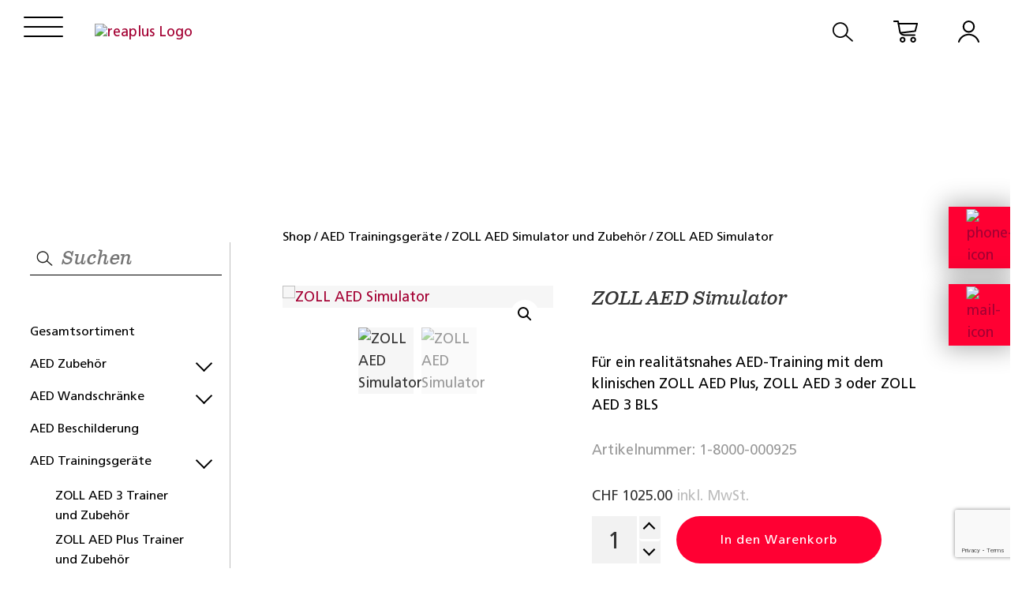

--- FILE ---
content_type: text/html; charset=UTF-8
request_url: https://reaplus.ch/produkt/zoll-aed-simulator/
body_size: 36134
content:
<!DOCTYPE html>
<html lang="de-CH">
<head>
    <meta charset="UTF-8">
    <meta http-equiv="X-UA-Compatible" content="IE=edge">
    <meta name="viewport" content="width=device-width, initial-scale=1">
    <!-- 	<link rel="shortcut icon" href="/favicon.ico" type="image/x-icon">
    <link rel="icon" href="/favicon.ico" type="image/x-icon"> -->

    <title>ZOLL AED Simulator kaufen - reaplus</title>
  
      <script>
    window.pgc_selected_calendars = {"6223qc5rs750d0nksoecdo2ra0@group.calendar.google.com":{"kind":"calendar#calendarListEntry","etag":"\"1646412307444000\"","id":"6223qc5rs750d0nksoecdo2ra0@group.calendar.google.com","summary":"reaplus Mitarbeiter","timeZone":"Europe\/Zurich","colorId":"19","backgroundColor":"#c2c2c2","foregroundColor":"#000000","selected":true,"accessRole":"owner","defaultReminders":[],"conferenceProperties":{"allowedConferenceSolutionTypes":["hangoutsMeet"]}}};
    window.pgc_trans = {"calendar_options":"Calendar options","selected_calendars":"Selected calendars","all":"All","none":"None","public":"Public","public_calendars":"Public calendar(s)","show_calendar_filter":"Show calendar filter","edit_fullcalendar_config":"Edit FullCalendar config","hide_passed_events":"Hide passed events...","hide_future_events":"Hide future events...","popup_options":"Popup options","show":"Show","hide":"Hide","copy_fullcalendar_config_info":"Copy the default FullCalendar config if you want to change it. This is the configuration object that you can set as the second argument in the <code>FullCalendar.Calendar<\/code> constructor.","fullcalendar_docs_link":"See the <a target=\"_blank\" href=\"https:\/\/fullcalendar.io\/docs#toc\">FullCalendar documentation<\/a> for available configuration options.","eventpopup":"Show event popup","eventlink":"Show event link","eventdescription":"Show event description","eventlocation":"Show event location","eventattendees":"Show event attendees","eventattachments":"Show event attachments","eventcreator":"Show event creator","eventcalendarname":"Show calendarname","more_than":"...more than","days_ago":"days ago","days_from_now":"days from now","malformed_json":"Malformed JSON, this calendar will probably not display correctly","enter_one_or_more_public_calendar_ids":"Add at least one calendar!","malformed_json_short":"Malformed JSON","fullcalendar_config":"FullCalendar config","copy_default_fullcalendar_config":"Copy default FullCalendar config","comma_separated_list_calendar_ids":"Comma separated list of public calendar IDs","show_filter_bottom":"Show filter at bottom","show_filter_top":"Show filter at top","hide_filter":"Hide filter","filter_options":"Filter options","filter_uncheckedcalendarids":"Unchecked calendar IDs","plugin_version":"20251206","theme":"Theme","default":"Default","themes":["pgc-dark","pgc-light"],"fullcalendar_version":"5"};
  </script>
<meta name='robots' content='max-image-preview:large' />
	<style>img:is([sizes="auto" i], [sizes^="auto," i]) { contain-intrinsic-size: 3000px 1500px }</style>
	
<!-- Google Tag Manager for WordPress by gtm4wp.com -->
<script data-cfasync="false" data-pagespeed-no-defer>
	var gtm4wp_datalayer_name = "dataLayer";
	var dataLayer = dataLayer || [];
	const gtm4wp_use_sku_instead = 0;
	const gtm4wp_currency = 'CHF';
	const gtm4wp_product_per_impression = 10;
	const gtm4wp_clear_ecommerce = false;
	const gtm4wp_datalayer_max_timeout = 2000;
</script>
<!-- End Google Tag Manager for WordPress by gtm4wp.com -->
<!-- This site is optimized with the Yoast SEO Premium plugin v13.1 - https://yoast.com/wordpress/plugins/seo/ -->
<meta name="description" content="ZOLL AED Simulator für ein realitätsnahes AED-Training mit allen klinischen ZOLL AED. Zur Überprüfung der AED-Funktionen und Simulation von Herzrhythmen"/>
<meta name="robots" content="max-snippet:-1, max-image-preview:large, max-video-preview:-1"/>
<link rel="canonical" href="https://reaplus.ch/produkt/zoll-aed-simulator/" />
<meta property="og:locale" content="de_DE" />
<meta property="og:type" content="product" />
<meta property="og:title" content="ZOLL AED Simulator kaufen - reaplus" />
<meta property="og:description" content="ZOLL AED Simulator für ein realitätsnahes AED-Training mit allen klinischen ZOLL AED. Zur Überprüfung der AED-Funktionen und Simulation von Herzrhythmen" />
<meta property="og:url" content="https://reaplus.ch/produkt/zoll-aed-simulator/" />
<meta property="og:site_name" content="reaplus" />
<meta property="og:image" content="https://reaplus.ch/wp-content/uploads/2020/11/ZOLL-AED-Simulator_01.png" />
<meta property="og:image:secure_url" content="https://reaplus.ch/wp-content/uploads/2020/11/ZOLL-AED-Simulator_01.png" />
<meta property="og:image:width" content="1200" />
<meta property="og:image:height" content="1200" />
<meta property="og:image" content="https://reaplus.ch/wp-content/uploads/2020/11/ZOLL-AED-Simulator_02.png" />
<meta property="og:image:secure_url" content="https://reaplus.ch/wp-content/uploads/2020/11/ZOLL-AED-Simulator_02.png" />
<meta property="og:image:width" content="1200" />
<meta property="og:image:height" content="1200" />
<meta property="product:price:amount" content="1025.00" />
<meta property="product:price:currency" content="CHF" />
<meta property="product:availability" content="in stock" />
<meta property="product:retailer_item_id" content="1-8000-000925" />
<meta property="product:condition" content="new" />
<meta name="twitter:card" content="summary_large_image" />
<meta name="twitter:description" content="ZOLL AED Simulator für ein realitätsnahes AED-Training mit allen klinischen ZOLL AED. Zur Überprüfung der AED-Funktionen und Simulation von Herzrhythmen" />
<meta name="twitter:title" content="ZOLL AED Simulator kaufen - reaplus" />
<meta name="twitter:image" content="https://reaplus.ch/wp-content/uploads/2020/11/ZOLL-AED-Simulator_01.png" />
<script type='application/ld+json' class='yoast-schema-graph yoast-schema-graph--main'>{"@context":"https://schema.org","@graph":[{"@type":"Organization","@id":"https://reaplus.ch/#organization","name":"reaplus GmbH","url":"https://reaplus.ch/","sameAs":["https://www.facebook.com/reaplusgmbh/","https://www.instagram.com/reaplus_gmbh/","https://www.linkedin.com/company/30632272","https://www.youtube.com/channel/UClQtnrwzHHDrMN7yxgx92_Q"],"logo":{"@type":"ImageObject","@id":"https://reaplus.ch/#logo","inLanguage":"de-CH","url":"https://reaplus.ch/wp-content/uploads/2019/10/reaplus-logo.svg","width":150,"height":45,"caption":"reaplus GmbH"},"image":{"@id":"https://reaplus.ch/#logo"}},{"@type":"WebSite","@id":"https://reaplus.ch/#website","url":"https://reaplus.ch/","name":"reaplus","inLanguage":"de-CH","description":"\u00dcberleben macht Schule","publisher":{"@id":"https://reaplus.ch/#organization"},"potentialAction":{"@type":"SearchAction","target":"https://reaplus.ch/?s={search_term_string}","query-input":"required name=search_term_string"}},{"@type":"ImageObject","@id":"https://reaplus.ch/produkt/zoll-aed-simulator/#primaryimage","inLanguage":"de-CH","url":"https://reaplus.ch/wp-content/uploads/2020/11/ZOLL-AED-Simulator_01.png","width":1200,"height":1200,"caption":"ZOLL AED Simulator"},{"@type":"ItemPage","@id":"https://reaplus.ch/produkt/zoll-aed-simulator/#webpage","url":"https://reaplus.ch/produkt/zoll-aed-simulator/","name":"ZOLL AED Simulator kaufen - reaplus","isPartOf":{"@id":"https://reaplus.ch/#website"},"inLanguage":"de-CH","primaryImageOfPage":{"@id":"https://reaplus.ch/produkt/zoll-aed-simulator/#primaryimage"},"datePublished":"2019-11-22T14:51:47+00:00","dateModified":"2024-01-22T10:44:38+00:00","description":"ZOLL AED Simulator f\u00fcr ein realit\u00e4tsnahes AED-Training mit allen klinischen ZOLL AED. Zur \u00dcberpr\u00fcfung der AED-Funktionen und Simulation von Herzrhythmen"}]}</script>
<!-- / Yoast SEO Premium plugin. -->

<script type="text/javascript">
/* <![CDATA[ */
window._wpemojiSettings = {"baseUrl":"https:\/\/s.w.org\/images\/core\/emoji\/16.0.1\/72x72\/","ext":".png","svgUrl":"https:\/\/s.w.org\/images\/core\/emoji\/16.0.1\/svg\/","svgExt":".svg","source":{"concatemoji":"https:\/\/reaplus.ch\/wp-includes\/js\/wp-emoji-release.min.js?ver=6.8.3"}};
/*! This file is auto-generated */
!function(s,n){var o,i,e;function c(e){try{var t={supportTests:e,timestamp:(new Date).valueOf()};sessionStorage.setItem(o,JSON.stringify(t))}catch(e){}}function p(e,t,n){e.clearRect(0,0,e.canvas.width,e.canvas.height),e.fillText(t,0,0);var t=new Uint32Array(e.getImageData(0,0,e.canvas.width,e.canvas.height).data),a=(e.clearRect(0,0,e.canvas.width,e.canvas.height),e.fillText(n,0,0),new Uint32Array(e.getImageData(0,0,e.canvas.width,e.canvas.height).data));return t.every(function(e,t){return e===a[t]})}function u(e,t){e.clearRect(0,0,e.canvas.width,e.canvas.height),e.fillText(t,0,0);for(var n=e.getImageData(16,16,1,1),a=0;a<n.data.length;a++)if(0!==n.data[a])return!1;return!0}function f(e,t,n,a){switch(t){case"flag":return n(e,"\ud83c\udff3\ufe0f\u200d\u26a7\ufe0f","\ud83c\udff3\ufe0f\u200b\u26a7\ufe0f")?!1:!n(e,"\ud83c\udde8\ud83c\uddf6","\ud83c\udde8\u200b\ud83c\uddf6")&&!n(e,"\ud83c\udff4\udb40\udc67\udb40\udc62\udb40\udc65\udb40\udc6e\udb40\udc67\udb40\udc7f","\ud83c\udff4\u200b\udb40\udc67\u200b\udb40\udc62\u200b\udb40\udc65\u200b\udb40\udc6e\u200b\udb40\udc67\u200b\udb40\udc7f");case"emoji":return!a(e,"\ud83e\udedf")}return!1}function g(e,t,n,a){var r="undefined"!=typeof WorkerGlobalScope&&self instanceof WorkerGlobalScope?new OffscreenCanvas(300,150):s.createElement("canvas"),o=r.getContext("2d",{willReadFrequently:!0}),i=(o.textBaseline="top",o.font="600 32px Arial",{});return e.forEach(function(e){i[e]=t(o,e,n,a)}),i}function t(e){var t=s.createElement("script");t.src=e,t.defer=!0,s.head.appendChild(t)}"undefined"!=typeof Promise&&(o="wpEmojiSettingsSupports",i=["flag","emoji"],n.supports={everything:!0,everythingExceptFlag:!0},e=new Promise(function(e){s.addEventListener("DOMContentLoaded",e,{once:!0})}),new Promise(function(t){var n=function(){try{var e=JSON.parse(sessionStorage.getItem(o));if("object"==typeof e&&"number"==typeof e.timestamp&&(new Date).valueOf()<e.timestamp+604800&&"object"==typeof e.supportTests)return e.supportTests}catch(e){}return null}();if(!n){if("undefined"!=typeof Worker&&"undefined"!=typeof OffscreenCanvas&&"undefined"!=typeof URL&&URL.createObjectURL&&"undefined"!=typeof Blob)try{var e="postMessage("+g.toString()+"("+[JSON.stringify(i),f.toString(),p.toString(),u.toString()].join(",")+"));",a=new Blob([e],{type:"text/javascript"}),r=new Worker(URL.createObjectURL(a),{name:"wpTestEmojiSupports"});return void(r.onmessage=function(e){c(n=e.data),r.terminate(),t(n)})}catch(e){}c(n=g(i,f,p,u))}t(n)}).then(function(e){for(var t in e)n.supports[t]=e[t],n.supports.everything=n.supports.everything&&n.supports[t],"flag"!==t&&(n.supports.everythingExceptFlag=n.supports.everythingExceptFlag&&n.supports[t]);n.supports.everythingExceptFlag=n.supports.everythingExceptFlag&&!n.supports.flag,n.DOMReady=!1,n.readyCallback=function(){n.DOMReady=!0}}).then(function(){return e}).then(function(){var e;n.supports.everything||(n.readyCallback(),(e=n.source||{}).concatemoji?t(e.concatemoji):e.wpemoji&&e.twemoji&&(t(e.twemoji),t(e.wpemoji)))}))}((window,document),window._wpemojiSettings);
/* ]]> */
</script>
<link rel='stylesheet' id='wdp_cart-summary-css' href='https://reaplus.ch/wp-content/plugins/advanced-dynamic-pricing-for-woocommerce/BaseVersion/assets/css/cart-summary.css?ver=4.10.5' type='text/css' media='all' />
<link rel='stylesheet' id='wpmf-bakery-style-css' href='https://reaplus.ch/wp-content/plugins/wp-media-folder//assets/css/vc_style.css?ver=5.3.18' type='text/css' media='all' />
<style id='wp-emoji-styles-inline-css' type='text/css'>

	img.wp-smiley, img.emoji {
		display: inline !important;
		border: none !important;
		box-shadow: none !important;
		height: 1em !important;
		width: 1em !important;
		margin: 0 0.07em !important;
		vertical-align: -0.1em !important;
		background: none !important;
		padding: 0 !important;
	}
</style>
<link rel='stylesheet' id='wp-block-library-css' href='https://reaplus.ch/wp-includes/css/dist/block-library/style.min.css?ver=6.8.3' type='text/css' media='all' />
<style id='classic-theme-styles-inline-css' type='text/css'>
/*! This file is auto-generated */
.wp-block-button__link{color:#fff;background-color:#32373c;border-radius:9999px;box-shadow:none;text-decoration:none;padding:calc(.667em + 2px) calc(1.333em + 2px);font-size:1.125em}.wp-block-file__button{background:#32373c;color:#fff;text-decoration:none}
</style>
<style id='global-styles-inline-css' type='text/css'>
:root{--wp--preset--aspect-ratio--square: 1;--wp--preset--aspect-ratio--4-3: 4/3;--wp--preset--aspect-ratio--3-4: 3/4;--wp--preset--aspect-ratio--3-2: 3/2;--wp--preset--aspect-ratio--2-3: 2/3;--wp--preset--aspect-ratio--16-9: 16/9;--wp--preset--aspect-ratio--9-16: 9/16;--wp--preset--color--black: #000000;--wp--preset--color--cyan-bluish-gray: #abb8c3;--wp--preset--color--white: #ffffff;--wp--preset--color--pale-pink: #f78da7;--wp--preset--color--vivid-red: #cf2e2e;--wp--preset--color--luminous-vivid-orange: #ff6900;--wp--preset--color--luminous-vivid-amber: #fcb900;--wp--preset--color--light-green-cyan: #7bdcb5;--wp--preset--color--vivid-green-cyan: #00d084;--wp--preset--color--pale-cyan-blue: #8ed1fc;--wp--preset--color--vivid-cyan-blue: #0693e3;--wp--preset--color--vivid-purple: #9b51e0;--wp--preset--gradient--vivid-cyan-blue-to-vivid-purple: linear-gradient(135deg,rgba(6,147,227,1) 0%,rgb(155,81,224) 100%);--wp--preset--gradient--light-green-cyan-to-vivid-green-cyan: linear-gradient(135deg,rgb(122,220,180) 0%,rgb(0,208,130) 100%);--wp--preset--gradient--luminous-vivid-amber-to-luminous-vivid-orange: linear-gradient(135deg,rgba(252,185,0,1) 0%,rgba(255,105,0,1) 100%);--wp--preset--gradient--luminous-vivid-orange-to-vivid-red: linear-gradient(135deg,rgba(255,105,0,1) 0%,rgb(207,46,46) 100%);--wp--preset--gradient--very-light-gray-to-cyan-bluish-gray: linear-gradient(135deg,rgb(238,238,238) 0%,rgb(169,184,195) 100%);--wp--preset--gradient--cool-to-warm-spectrum: linear-gradient(135deg,rgb(74,234,220) 0%,rgb(151,120,209) 20%,rgb(207,42,186) 40%,rgb(238,44,130) 60%,rgb(251,105,98) 80%,rgb(254,248,76) 100%);--wp--preset--gradient--blush-light-purple: linear-gradient(135deg,rgb(255,206,236) 0%,rgb(152,150,240) 100%);--wp--preset--gradient--blush-bordeaux: linear-gradient(135deg,rgb(254,205,165) 0%,rgb(254,45,45) 50%,rgb(107,0,62) 100%);--wp--preset--gradient--luminous-dusk: linear-gradient(135deg,rgb(255,203,112) 0%,rgb(199,81,192) 50%,rgb(65,88,208) 100%);--wp--preset--gradient--pale-ocean: linear-gradient(135deg,rgb(255,245,203) 0%,rgb(182,227,212) 50%,rgb(51,167,181) 100%);--wp--preset--gradient--electric-grass: linear-gradient(135deg,rgb(202,248,128) 0%,rgb(113,206,126) 100%);--wp--preset--gradient--midnight: linear-gradient(135deg,rgb(2,3,129) 0%,rgb(40,116,252) 100%);--wp--preset--font-size--small: 13px;--wp--preset--font-size--medium: 20px;--wp--preset--font-size--large: 36px;--wp--preset--font-size--x-large: 42px;--wp--preset--spacing--20: 0.44rem;--wp--preset--spacing--30: 0.67rem;--wp--preset--spacing--40: 1rem;--wp--preset--spacing--50: 1.5rem;--wp--preset--spacing--60: 2.25rem;--wp--preset--spacing--70: 3.38rem;--wp--preset--spacing--80: 5.06rem;--wp--preset--shadow--natural: 6px 6px 9px rgba(0, 0, 0, 0.2);--wp--preset--shadow--deep: 12px 12px 50px rgba(0, 0, 0, 0.4);--wp--preset--shadow--sharp: 6px 6px 0px rgba(0, 0, 0, 0.2);--wp--preset--shadow--outlined: 6px 6px 0px -3px rgba(255, 255, 255, 1), 6px 6px rgba(0, 0, 0, 1);--wp--preset--shadow--crisp: 6px 6px 0px rgba(0, 0, 0, 1);}:where(.is-layout-flex){gap: 0.5em;}:where(.is-layout-grid){gap: 0.5em;}body .is-layout-flex{display: flex;}.is-layout-flex{flex-wrap: wrap;align-items: center;}.is-layout-flex > :is(*, div){margin: 0;}body .is-layout-grid{display: grid;}.is-layout-grid > :is(*, div){margin: 0;}:where(.wp-block-columns.is-layout-flex){gap: 2em;}:where(.wp-block-columns.is-layout-grid){gap: 2em;}:where(.wp-block-post-template.is-layout-flex){gap: 1.25em;}:where(.wp-block-post-template.is-layout-grid){gap: 1.25em;}.has-black-color{color: var(--wp--preset--color--black) !important;}.has-cyan-bluish-gray-color{color: var(--wp--preset--color--cyan-bluish-gray) !important;}.has-white-color{color: var(--wp--preset--color--white) !important;}.has-pale-pink-color{color: var(--wp--preset--color--pale-pink) !important;}.has-vivid-red-color{color: var(--wp--preset--color--vivid-red) !important;}.has-luminous-vivid-orange-color{color: var(--wp--preset--color--luminous-vivid-orange) !important;}.has-luminous-vivid-amber-color{color: var(--wp--preset--color--luminous-vivid-amber) !important;}.has-light-green-cyan-color{color: var(--wp--preset--color--light-green-cyan) !important;}.has-vivid-green-cyan-color{color: var(--wp--preset--color--vivid-green-cyan) !important;}.has-pale-cyan-blue-color{color: var(--wp--preset--color--pale-cyan-blue) !important;}.has-vivid-cyan-blue-color{color: var(--wp--preset--color--vivid-cyan-blue) !important;}.has-vivid-purple-color{color: var(--wp--preset--color--vivid-purple) !important;}.has-black-background-color{background-color: var(--wp--preset--color--black) !important;}.has-cyan-bluish-gray-background-color{background-color: var(--wp--preset--color--cyan-bluish-gray) !important;}.has-white-background-color{background-color: var(--wp--preset--color--white) !important;}.has-pale-pink-background-color{background-color: var(--wp--preset--color--pale-pink) !important;}.has-vivid-red-background-color{background-color: var(--wp--preset--color--vivid-red) !important;}.has-luminous-vivid-orange-background-color{background-color: var(--wp--preset--color--luminous-vivid-orange) !important;}.has-luminous-vivid-amber-background-color{background-color: var(--wp--preset--color--luminous-vivid-amber) !important;}.has-light-green-cyan-background-color{background-color: var(--wp--preset--color--light-green-cyan) !important;}.has-vivid-green-cyan-background-color{background-color: var(--wp--preset--color--vivid-green-cyan) !important;}.has-pale-cyan-blue-background-color{background-color: var(--wp--preset--color--pale-cyan-blue) !important;}.has-vivid-cyan-blue-background-color{background-color: var(--wp--preset--color--vivid-cyan-blue) !important;}.has-vivid-purple-background-color{background-color: var(--wp--preset--color--vivid-purple) !important;}.has-black-border-color{border-color: var(--wp--preset--color--black) !important;}.has-cyan-bluish-gray-border-color{border-color: var(--wp--preset--color--cyan-bluish-gray) !important;}.has-white-border-color{border-color: var(--wp--preset--color--white) !important;}.has-pale-pink-border-color{border-color: var(--wp--preset--color--pale-pink) !important;}.has-vivid-red-border-color{border-color: var(--wp--preset--color--vivid-red) !important;}.has-luminous-vivid-orange-border-color{border-color: var(--wp--preset--color--luminous-vivid-orange) !important;}.has-luminous-vivid-amber-border-color{border-color: var(--wp--preset--color--luminous-vivid-amber) !important;}.has-light-green-cyan-border-color{border-color: var(--wp--preset--color--light-green-cyan) !important;}.has-vivid-green-cyan-border-color{border-color: var(--wp--preset--color--vivid-green-cyan) !important;}.has-pale-cyan-blue-border-color{border-color: var(--wp--preset--color--pale-cyan-blue) !important;}.has-vivid-cyan-blue-border-color{border-color: var(--wp--preset--color--vivid-cyan-blue) !important;}.has-vivid-purple-border-color{border-color: var(--wp--preset--color--vivid-purple) !important;}.has-vivid-cyan-blue-to-vivid-purple-gradient-background{background: var(--wp--preset--gradient--vivid-cyan-blue-to-vivid-purple) !important;}.has-light-green-cyan-to-vivid-green-cyan-gradient-background{background: var(--wp--preset--gradient--light-green-cyan-to-vivid-green-cyan) !important;}.has-luminous-vivid-amber-to-luminous-vivid-orange-gradient-background{background: var(--wp--preset--gradient--luminous-vivid-amber-to-luminous-vivid-orange) !important;}.has-luminous-vivid-orange-to-vivid-red-gradient-background{background: var(--wp--preset--gradient--luminous-vivid-orange-to-vivid-red) !important;}.has-very-light-gray-to-cyan-bluish-gray-gradient-background{background: var(--wp--preset--gradient--very-light-gray-to-cyan-bluish-gray) !important;}.has-cool-to-warm-spectrum-gradient-background{background: var(--wp--preset--gradient--cool-to-warm-spectrum) !important;}.has-blush-light-purple-gradient-background{background: var(--wp--preset--gradient--blush-light-purple) !important;}.has-blush-bordeaux-gradient-background{background: var(--wp--preset--gradient--blush-bordeaux) !important;}.has-luminous-dusk-gradient-background{background: var(--wp--preset--gradient--luminous-dusk) !important;}.has-pale-ocean-gradient-background{background: var(--wp--preset--gradient--pale-ocean) !important;}.has-electric-grass-gradient-background{background: var(--wp--preset--gradient--electric-grass) !important;}.has-midnight-gradient-background{background: var(--wp--preset--gradient--midnight) !important;}.has-small-font-size{font-size: var(--wp--preset--font-size--small) !important;}.has-medium-font-size{font-size: var(--wp--preset--font-size--medium) !important;}.has-large-font-size{font-size: var(--wp--preset--font-size--large) !important;}.has-x-large-font-size{font-size: var(--wp--preset--font-size--x-large) !important;}
:where(.wp-block-post-template.is-layout-flex){gap: 1.25em;}:where(.wp-block-post-template.is-layout-grid){gap: 1.25em;}
:where(.wp-block-columns.is-layout-flex){gap: 2em;}:where(.wp-block-columns.is-layout-grid){gap: 2em;}
:root :where(.wp-block-pullquote){font-size: 1.5em;line-height: 1.6;}
</style>
<link rel='stylesheet' id='contact-form-7-css' href='https://reaplus.ch/wp-content/plugins/contact-form-7/includes/css/styles.css?ver=6.1.4' type='text/css' media='all' />
<link rel='stylesheet' id='menu-image-css' href='https://reaplus.ch/wp-content/plugins/menu-image/includes/css/menu-image.css?ver=3.13' type='text/css' media='all' />
<link rel='stylesheet' id='dashicons-css' href='https://reaplus.ch/wp-includes/css/dashicons.min.css?ver=6.8.3' type='text/css' media='all' />
<link rel='stylesheet' id='photoswipe-css' href='https://reaplus.ch/wp-content/plugins/woocommerce/assets/css/photoswipe/photoswipe.min.css?ver=10.4.3' type='text/css' media='all' />
<link rel='stylesheet' id='photoswipe-default-skin-css' href='https://reaplus.ch/wp-content/plugins/woocommerce/assets/css/photoswipe/default-skin/default-skin.min.css?ver=10.4.3' type='text/css' media='all' />
<link rel='stylesheet' id='woocommerce-layout-css' href='https://reaplus.ch/wp-content/plugins/woocommerce/assets/css/woocommerce-layout.css?ver=10.4.3' type='text/css' media='all' />
<link rel='stylesheet' id='woocommerce-smallscreen-css' href='https://reaplus.ch/wp-content/plugins/woocommerce/assets/css/woocommerce-smallscreen.css?ver=10.4.3' type='text/css' media='only screen and (max-width: 768px)' />
<link rel='stylesheet' id='woocommerce-general-css' href='https://reaplus.ch/wp-content/plugins/woocommerce/assets/css/woocommerce.css?ver=10.4.3' type='text/css' media='all' />
<style id='woocommerce-inline-inline-css' type='text/css'>
.woocommerce form .form-row .required { visibility: visible; }
</style>
<link rel='stylesheet' id='rp-bootstrap-min-css' href='https://reaplus.ch/wp-content/themes/ReaplusTheme2.0/_css/bootstrap.min.css?ver=1768574636' type='text/css' media='all' />
<link rel='stylesheet' id='rp-font_awesome-min-css' href='https://reaplus.ch/wp-content/themes/ReaplusTheme2.0/_css/font-awesome.min.css?ver=1768574636' type='text/css' media='all' />
<link rel='stylesheet' id='rp-slick-css' href='https://reaplus.ch/wp-content/themes/ReaplusTheme2.0/_css/slick.css?ver=1768574636' type='text/css' media='all' />
<link rel='stylesheet' id='rp-slick-theme-css' href='https://reaplus.ch/wp-content/themes/ReaplusTheme2.0/_css/slick-theme.css?ver=1768574636' type='text/css' media='all' />
<link rel='stylesheet' id='rp-styles-css' href='https://reaplus.ch/wp-content/themes/ReaplusTheme2.0/_css/styles.css?ver=1768574636' type='text/css' media='all' />
<link rel='stylesheet' id='rp-responsive-css' href='https://reaplus.ch/wp-content/themes/ReaplusTheme2.0/_css/responsive.css?ver=1768574636' type='text/css' media='all' />
<link rel='stylesheet' id='wpdreams-asl-basic-css' href='https://reaplus.ch/wp-content/plugins/ajax-search-lite/css/style.basic.css?ver=4.13.4' type='text/css' media='all' />
<style id='wpdreams-asl-basic-inline-css' type='text/css'>

					div[id*='ajaxsearchlitesettings'].searchsettings .asl_option_inner label {
						font-size: 0px !important;
						color: rgba(0, 0, 0, 0);
					}
					div[id*='ajaxsearchlitesettings'].searchsettings .asl_option_inner label:after {
						font-size: 11px !important;
						position: absolute;
						top: 0;
						left: 0;
						z-index: 1;
					}
					.asl_w_container {
						width: 100%;
						margin: 0px 0px 0px 0px;
						min-width: 200px;
					}
					div[id*='ajaxsearchlite'].asl_m {
						width: 100%;
					}
					div[id*='ajaxsearchliteres'].wpdreams_asl_results div.resdrg span.highlighted {
						font-weight: bold;
						color: rgba(217, 49, 43, 1);
						background-color: rgba(238, 238, 238, 1);
					}
					div[id*='ajaxsearchliteres'].wpdreams_asl_results .results img.asl_image {
						width: 70px;
						height: 70px;
						object-fit: cover;
					}
					div[id*='ajaxsearchlite'].asl_r .results {
						max-height: none;
					}
					div[id*='ajaxsearchlite'].asl_r {
						position: absolute;
					}
				
							.asl_w, .asl_w * {font-family:&quot;Frutiger-Roman&quot; !important;}
							.asl_m input[type=search]::placeholder{font-family:&quot;Frutiger-Roman&quot; !important;}
							.asl_m input[type=search]::-webkit-input-placeholder{font-family:&quot;Frutiger-Roman&quot; !important;}
							.asl_m input[type=search]::-moz-placeholder{font-family:&quot;Frutiger-Roman&quot; !important;}
							.asl_m input[type=search]:-ms-input-placeholder{font-family:&quot;Frutiger-Roman&quot; !important;}
						
						.asl_m, .asl_m .probox {
							background-color: rgba(255, 255, 255, 1) !important;
							background-image: none !important;
							-webkit-background-image: none !important;
							-ms-background-image: none !important;
						}
					
						.asl_m .probox svg {
							fill: rgba(0, 0, 0, 1) !important;
						}
						.asl_m .probox .innericon {
							background-color: rgba(255, 255, 255, 1) !important;
							background-image: none !important;
							-webkit-background-image: none !important;
							-ms-background-image: none !important;
						}
					
						div.asl_m.asl_w {
							border:1px none rgb(0, 0, 0) !important;border-radius:0px 0px 0px 0px !important;
							box-shadow: none !important;
						}
						div.asl_m.asl_w .probox {border: none !important;}
					
						div.asl_r.asl_w.vertical .results .item::after {
							display: block;
							position: absolute;
							bottom: 0;
							content: '';
							height: 1px;
							width: 100%;
							background: #D8D8D8;
						}
						div.asl_r.asl_w.vertical .results .item.asl_last_item::after {
							display: none;
						}
					
</style>
<link rel='stylesheet' id='wpdreams-asl-instance-css' href='https://reaplus.ch/wp-content/plugins/ajax-search-lite/css/style-underline.css?ver=4.13.4' type='text/css' media='all' />
<link rel='stylesheet' id='wp-pagenavi-css' href='https://reaplus.ch/wp-content/plugins/wp-pagenavi/pagenavi-css.css?ver=2.70' type='text/css' media='all' />
<style id='wp-typography-custom-inline-css' type='text/css'>
sub, sup{font-size: 75%;line-height: 100%}sup{vertical-align: 60%}sub{vertical-align: -10%}.amp{font-family: Baskerville, "Goudy Old Style", Palatino, "Book Antiqua", "Warnock Pro", serif;font-size: 1.1em;font-style: italic;font-weight: normal;line-height: 1em}.caps{font-size: 90%}.dquo{margin-left: -0.4em}.quo{margin-left: -0.2em}.pull-single{margin-left: -0.15em}.push-single{margin-right: 0.15em}.pull-double{margin-left: -0.38em}.push-double{margin-right: 0.38em}
</style>
<style id='wp-typography-safari-font-workaround-inline-css' type='text/css'>
body {-webkit-font-feature-settings: "liga";font-feature-settings: "liga";-ms-font-feature-settings: normal;}
</style>
<link rel='stylesheet' id='js_composer_front-css' href='https://reaplus.ch/wp-content/plugins/js_composer/assets/css/js_composer.min.css?ver=8.0.1' type='text/css' media='all' />
<link rel='stylesheet' id='wdp_pricing-table-css' href='https://reaplus.ch/wp-content/plugins/advanced-dynamic-pricing-for-woocommerce/BaseVersion/assets/css/pricing-table.css?ver=4.10.5' type='text/css' media='all' />
<link rel='stylesheet' id='wdp_deals-table-css' href='https://reaplus.ch/wp-content/plugins/advanced-dynamic-pricing-for-woocommerce/BaseVersion/assets/css/deals-table.css?ver=4.10.5' type='text/css' media='all' />
<script type="text/javascript" src="https://reaplus.ch/wp-includes/js/jquery/jquery.min.js?ver=3.7.1" id="jquery-core-js"></script>
<script type="text/javascript" src="https://reaplus.ch/wp-includes/js/jquery/jquery-migrate.min.js?ver=3.4.1" id="jquery-migrate-js"></script>
<script type="text/javascript" src="https://reaplus.ch/wp-content/plugins/woocommerce/assets/js/jquery-blockui/jquery.blockUI.min.js?ver=2.7.0-wc.10.4.3" id="wc-jquery-blockui-js" data-wp-strategy="defer"></script>
<script type="text/javascript" id="wc-add-to-cart-js-extra">
/* <![CDATA[ */
var wc_add_to_cart_params = {"ajax_url":"\/wp-admin\/admin-ajax.php","wc_ajax_url":"\/?wc-ajax=%%endpoint%%","i18n_view_cart":"Warenkorb anzeigen","cart_url":"https:\/\/reaplus.ch\/warenkorb\/","is_cart":"","cart_redirect_after_add":"no"};
/* ]]> */
</script>
<script type="text/javascript" src="https://reaplus.ch/wp-content/plugins/woocommerce/assets/js/frontend/add-to-cart.min.js?ver=10.4.3" id="wc-add-to-cart-js" data-wp-strategy="defer"></script>
<script type="text/javascript" src="https://reaplus.ch/wp-content/plugins/woocommerce/assets/js/zoom/jquery.zoom.min.js?ver=1.7.21-wc.10.4.3" id="wc-zoom-js" defer="defer" data-wp-strategy="defer"></script>
<script type="text/javascript" src="https://reaplus.ch/wp-content/plugins/woocommerce/assets/js/flexslider/jquery.flexslider.min.js?ver=2.7.2-wc.10.4.3" id="wc-flexslider-js" defer="defer" data-wp-strategy="defer"></script>
<script type="text/javascript" src="https://reaplus.ch/wp-content/plugins/woocommerce/assets/js/photoswipe/photoswipe.min.js?ver=4.1.1-wc.10.4.3" id="wc-photoswipe-js" defer="defer" data-wp-strategy="defer"></script>
<script type="text/javascript" src="https://reaplus.ch/wp-content/plugins/woocommerce/assets/js/photoswipe/photoswipe-ui-default.min.js?ver=4.1.1-wc.10.4.3" id="wc-photoswipe-ui-default-js" defer="defer" data-wp-strategy="defer"></script>
<script type="text/javascript" id="wc-single-product-js-extra">
/* <![CDATA[ */
var wc_single_product_params = {"i18n_required_rating_text":"Bitte w\u00e4hlen Sie eine Bewertung","i18n_rating_options":["1 von 5\u00a0Sternen","2 von 5\u00a0Sternen","3 von 5\u00a0Sternen","4 von 5\u00a0Sternen","5 von 5\u00a0Sternen"],"i18n_product_gallery_trigger_text":"Bildergalerie im Vollbildmodus anzeigen","review_rating_required":"yes","flexslider":{"rtl":false,"animation":"slide","smoothHeight":true,"directionNav":false,"controlNav":"thumbnails","slideshow":false,"animationSpeed":500,"animationLoop":false,"allowOneSlide":false},"zoom_enabled":"1","zoom_options":[],"photoswipe_enabled":"1","photoswipe_options":{"shareEl":false,"closeOnScroll":false,"history":false,"hideAnimationDuration":0,"showAnimationDuration":0},"flexslider_enabled":"1"};
/* ]]> */
</script>
<script type="text/javascript" src="https://reaplus.ch/wp-content/plugins/woocommerce/assets/js/frontend/single-product.min.js?ver=10.4.3" id="wc-single-product-js" defer="defer" data-wp-strategy="defer"></script>
<script type="text/javascript" src="https://reaplus.ch/wp-content/plugins/woocommerce/assets/js/js-cookie/js.cookie.min.js?ver=2.1.4-wc.10.4.3" id="wc-js-cookie-js" defer="defer" data-wp-strategy="defer"></script>
<script type="text/javascript" id="woocommerce-js-extra">
/* <![CDATA[ */
var woocommerce_params = {"ajax_url":"\/wp-admin\/admin-ajax.php","wc_ajax_url":"\/?wc-ajax=%%endpoint%%","i18n_password_show":"Passwort anzeigen","i18n_password_hide":"Passwort ausblenden"};
/* ]]> */
</script>
<script type="text/javascript" src="https://reaplus.ch/wp-content/plugins/woocommerce/assets/js/frontend/woocommerce.min.js?ver=10.4.3" id="woocommerce-js" defer="defer" data-wp-strategy="defer"></script>
<script type="text/javascript" src="https://reaplus.ch/wp-content/plugins/js_composer/assets/js/vendors/woocommerce-add-to-cart.js?ver=8.0.1" id="vc_woocommerce-add-to-cart-js-js"></script>
<script></script><link rel="https://api.w.org/" href="https://reaplus.ch/wp-json/" /><link rel="alternate" title="JSON" type="application/json" href="https://reaplus.ch/wp-json/wp/v2/product/1329" /><link rel="EditURI" type="application/rsd+xml" title="RSD" href="https://reaplus.ch/xmlrpc.php?rsd" />
<meta name="generator" content="WordPress 6.8.3" />
<meta name="generator" content="WooCommerce 10.4.3" />
<link rel='shortlink' href='https://reaplus.ch/?p=1329' />
<link rel="alternate" title="oEmbed (JSON)" type="application/json+oembed" href="https://reaplus.ch/wp-json/oembed/1.0/embed?url=https%3A%2F%2Freaplus.ch%2Fprodukt%2Fzoll-aed-simulator%2F" />
<link rel="alternate" title="oEmbed (XML)" type="text/xml+oembed" href="https://reaplus.ch/wp-json/oembed/1.0/embed?url=https%3A%2F%2Freaplus.ch%2Fprodukt%2Fzoll-aed-simulator%2F&#038;format=xml" />
<!-- / HREFLANG Tags by DCGWS Version 2.0.0 -->
<!-- / HREFLANG Tags by DCGWS -->

<!-- Google Tag Manager for WordPress by gtm4wp.com -->
<!-- GTM Container placement set to automatic -->
<script data-cfasync="false" data-pagespeed-no-defer type="text/javascript">
	var dataLayer_content = {"pagePostType":"product","pagePostType2":"single-product","pagePostAuthor":"Patric","productRatingCounts":[],"productAverageRating":0,"productReviewCount":0,"productType":"simple","productIsVariable":0};
	dataLayer.push( dataLayer_content );
</script>
<script data-cfasync="false" data-pagespeed-no-defer type="text/javascript">
(function(w,d,s,l,i){w[l]=w[l]||[];w[l].push({'gtm.start':
new Date().getTime(),event:'gtm.js'});var f=d.getElementsByTagName(s)[0],
j=d.createElement(s),dl=l!='dataLayer'?'&l='+l:'';j.async=true;j.src=
'//www.googletagmanager.com/gtm.js?id='+i+dl;f.parentNode.insertBefore(j,f);
})(window,document,'script','dataLayer','GTM-MPV2XJX');
</script>
<!-- End Google Tag Manager for WordPress by gtm4wp.com -->    <style>
        .quantity input::-webkit-outer-spin-button,
        .quantity input::-webkit-inner-spin-button {
            display: none;
            margin: 0;
        }

        .quantity input.qty {
            appearance: textfield;
            -webkit-appearance: none;
            -moz-appearance: textfield;
        }
    </style>
    	<noscript><style>.woocommerce-product-gallery{ opacity: 1 !important; }</style></noscript>
					<link rel="preconnect" href="https://fonts.gstatic.com" crossorigin />
				<link rel="preload" as="style" href="//fonts.googleapis.com/css?family=Open+Sans&display=swap" />
								<link rel="stylesheet" href="//fonts.googleapis.com/css?family=Open+Sans&display=swap" media="all" />
				        <style type="text/css">
            .wdp_bulk_table_content .wdp_pricing_table_caption { color: #6d6d6d ! important} .wdp_bulk_table_content table thead td { color: #6d6d6d ! important} .wdp_bulk_table_content table thead td { background-color: #efefef ! important} .wdp_bulk_table_content table thead td { higlight_background_color-color: #efefef ! important} .wdp_bulk_table_content table thead td { higlight_text_color: #6d6d6d ! important} .wdp_bulk_table_content table tbody td { color: #6d6d6d ! important} .wdp_bulk_table_content table tbody td { background-color: #ffffff ! important} .wdp_bulk_table_content .wdp_pricing_table_footer { color: #6d6d6d ! important}        </style>
        <meta name="generator" content="Powered by WPBakery Page Builder - drag and drop page builder for WordPress."/>
<link rel="icon" href="https://reaplus.ch/wp-content/uploads/2019/08/fav-36x36.png" sizes="32x32" />
<link rel="icon" href="https://reaplus.ch/wp-content/uploads/2019/08/fav.png" sizes="192x192" />
<link rel="apple-touch-icon" href="https://reaplus.ch/wp-content/uploads/2019/08/fav.png" />
<meta name="msapplication-TileImage" content="https://reaplus.ch/wp-content/uploads/2019/08/fav.png" />
		<style type="text/css" id="wp-custom-css">
			.woocommerce-checkout .woocommerce form .form-row textarea {
	height:auto;
}

.woocommerce-checkout .woocommerce form .form-row textarea::placeholder {
	font-size:14px;
}


.lang-list.single a {
    color: unset;
}

.new-banner {
	display:none;
}

@media screen and (max-width: 1199px) {
	
	ul.product-categories {
		max-width: 96%;
	}
	.cat-item{
		border-bottom: 1px solid #BFBFBF
		}
	.cat-item:last-child{
	border-bottom: none;
		margin-bottom: 20px;
	}
	.children .cat-item{
		border-bottom: none
	}
	
	.shop-sidebar {
		background-color: #f9f9f9;
	}
		}

.pgc-calendar-wrapper{
	max-width: 1690px;
	margin: 80px auto;
	width: 96%;
	
}
.dsgvo h2 {
  margin-top: 80px;
}
.dsgvo h3 {
  margin-top: 40px;
	margin-bottom: 20px;
}

.dsgvo p {
    margin-bottom: 20px;
}

.dsgvo ul {
    list-style-type: disc;
		padding-left: 40px;
		padding-bottom: 20px;
}

.dsgvo ul li {
    margin-bottom: 10px;
}
		</style>
		<style type="text/css" data-type="vc_shortcodes-default-css">.vc_do_custom_heading{margin-bottom:0.625rem;margin-top:0;}</style><style type="text/css" data-type="vc_shortcodes-custom-css">.vc_custom_1567350965217{background-color: #f7f7f7 !important;}.vc_custom_1567250916296{padding-top: 80px !important;padding-bottom: 80px !important;}.vc_custom_1566073146628{background-color: #f7f7f7 !important;}.vc_custom_1567350973119{background-color: #f7f7f7 !important;}.vc_custom_1567689795189{padding-top: 35px !important;}.vc_custom_1567689894493{padding-top: 35px !important;}.vc_custom_1571403224568{padding-right: 0px !important;padding-left: 0px !important;}.vc_custom_1609142674693{margin-bottom: 5px !important;}.vc_custom_1609142644694{margin-bottom: 60px !important;}.vc_custom_1571403244593{padding-right: 0px !important;padding-left: 0px !important;}.vc_custom_1571403252151{padding-right: 0px !important;padding-left: 0px !important;}.vc_custom_1609145501229{margin-top: 30px !important;}</style><noscript><style> .wpb_animate_when_almost_visible { opacity: 1; }</style></noscript></head>
<body class="wp-singular product-template-default single single-product postid-1329 wp-theme-ReaplusTheme20 theme-ReaplusTheme2.0 woocommerce woocommerce-page woocommerce-no-js wpb-js-composer js-comp-ver-8.0.1 vc_responsive">
<header class="main-header">
    <nav>
        <div class="container-fluid">
            <div class="nav navbar-nav main-nav-wrapper">
                <div class="menu-button">
                    <span></span>
                </div>
                <ul class="icon-menu">
                    <li class="search-wrapper">
                        <div class="search-div">
                            <div class="asl_w_container asl_w_container_1" data-id="1" data-instance="1">
	<div id='ajaxsearchlite1'
		data-id="1"
		data-instance="1"
		class="asl_w asl_m asl_m_1 asl_m_1_1">
		<div class="probox">

	
	<div class='prosettings' style='display:none;' data-opened=0>
				<div class='innericon'>
			<svg version="1.1" xmlns="http://www.w3.org/2000/svg" xmlns:xlink="http://www.w3.org/1999/xlink" x="0px" y="0px" width="22" height="22" viewBox="0 0 512 512" enable-background="new 0 0 512 512" xml:space="preserve">
					<polygon transform = "rotate(90 256 256)" points="142.332,104.886 197.48,50 402.5,256 197.48,462 142.332,407.113 292.727,256 "/>
				</svg>
		</div>
	</div>

	
	
	<div class='proinput'>
		<form role="search" action='#' autocomplete="off"
				aria-label="Search form">
			<input aria-label="Search input"
					type='search' class='orig'
					tabindex="0"
					name='phrase'
					placeholder=''
					value=''
					autocomplete="off"/>
			<input aria-label="Search autocomplete input"
					type='text'
					class='autocomplete'
					tabindex="-1"
					name='phrase'
					value=''
					autocomplete="off" disabled/>
			<input type='submit' value="Start search" style='width:0; height: 0; visibility: hidden;'>
		</form>
	</div>

	
	
	<button class='promagnifier' tabindex="0" aria-label="Search magnifier button">
				<span class='innericon' style="display:block;">
			<svg version="1.1" xmlns="http://www.w3.org/2000/svg" xmlns:xlink="http://www.w3.org/1999/xlink" x="0px" y="0px" width="22" height="22" viewBox="0 0 512 512" enable-background="new 0 0 512 512" xml:space="preserve">
					<path d="M460.355,421.59L353.844,315.078c20.041-27.553,31.885-61.437,31.885-98.037
						C385.729,124.934,310.793,50,218.686,50C126.58,50,51.645,124.934,51.645,217.041c0,92.106,74.936,167.041,167.041,167.041
						c34.912,0,67.352-10.773,94.184-29.158L419.945,462L460.355,421.59z M100.631,217.041c0-65.096,52.959-118.056,118.055-118.056
						c65.098,0,118.057,52.959,118.057,118.056c0,65.096-52.959,118.056-118.057,118.056C153.59,335.097,100.631,282.137,100.631,217.041
						z"/>
				</svg>
		</span>
	</button>

	
	
	<div class='proloading'>

		<div class="asl_loader"><div class="asl_loader-inner asl_simple-circle"></div></div>

			</div>

			<div class='proclose'>
			<svg version="1.1" xmlns="http://www.w3.org/2000/svg" xmlns:xlink="http://www.w3.org/1999/xlink" x="0px"
				y="0px"
				width="12" height="12" viewBox="0 0 512 512" enable-background="new 0 0 512 512"
				xml:space="preserve">
				<polygon points="438.393,374.595 319.757,255.977 438.378,137.348 374.595,73.607 255.995,192.225 137.375,73.622 73.607,137.352 192.246,255.983 73.622,374.625 137.352,438.393 256.002,319.734 374.652,438.378 "/>
			</svg>
		</div>
	
	
</div>	</div>
	<div class='asl_data_container' style="display:none !important;">
		<div class="asl_init_data wpdreams_asl_data_ct"
	style="display:none !important;"
	id="asl_init_id_1"
	data-asl-id="1"
	data-asl-instance="1"
	data-settings="{&quot;homeurl&quot;:&quot;https:\/\/reaplus.ch\/&quot;,&quot;resultstype&quot;:&quot;vertical&quot;,&quot;resultsposition&quot;:&quot;hover&quot;,&quot;itemscount&quot;:4,&quot;charcount&quot;:0,&quot;highlight&quot;:false,&quot;highlightWholewords&quot;:true,&quot;singleHighlight&quot;:false,&quot;scrollToResults&quot;:{&quot;enabled&quot;:false,&quot;offset&quot;:0},&quot;resultareaclickable&quot;:1,&quot;autocomplete&quot;:{&quot;enabled&quot;:false,&quot;lang&quot;:&quot;de&quot;,&quot;trigger_charcount&quot;:0},&quot;mobile&quot;:{&quot;menu_selector&quot;:&quot;#menu-toggle&quot;},&quot;trigger&quot;:{&quot;click&quot;:&quot;results_page&quot;,&quot;click_location&quot;:&quot;same&quot;,&quot;update_href&quot;:false,&quot;return&quot;:&quot;results_page&quot;,&quot;return_location&quot;:&quot;same&quot;,&quot;facet&quot;:true,&quot;type&quot;:true,&quot;redirect_url&quot;:&quot;?s={phrase}&quot;,&quot;delay&quot;:300},&quot;animations&quot;:{&quot;pc&quot;:{&quot;settings&quot;:{&quot;anim&quot;:&quot;fadedrop&quot;,&quot;dur&quot;:300},&quot;results&quot;:{&quot;anim&quot;:&quot;fadedrop&quot;,&quot;dur&quot;:300},&quot;items&quot;:&quot;voidanim&quot;},&quot;mob&quot;:{&quot;settings&quot;:{&quot;anim&quot;:&quot;fadedrop&quot;,&quot;dur&quot;:300},&quot;results&quot;:{&quot;anim&quot;:&quot;fadedrop&quot;,&quot;dur&quot;:300},&quot;items&quot;:&quot;voidanim&quot;}},&quot;autop&quot;:{&quot;state&quot;:true,&quot;phrase&quot;:&quot;&quot;,&quot;count&quot;:&quot;1&quot;},&quot;resPage&quot;:{&quot;useAjax&quot;:false,&quot;selector&quot;:&quot;#main&quot;,&quot;trigger_type&quot;:true,&quot;trigger_facet&quot;:true,&quot;trigger_magnifier&quot;:false,&quot;trigger_return&quot;:false},&quot;resultsSnapTo&quot;:&quot;left&quot;,&quot;results&quot;:{&quot;width&quot;:&quot;auto&quot;,&quot;width_tablet&quot;:&quot;auto&quot;,&quot;width_phone&quot;:&quot;auto&quot;},&quot;settingsimagepos&quot;:&quot;right&quot;,&quot;closeOnDocClick&quot;:true,&quot;overridewpdefault&quot;:false,&quot;override_method&quot;:&quot;get&quot;}"></div>
	<div id="asl_hidden_data">
		<svg style="position:absolute" height="0" width="0">
			<filter id="aslblur">
				<feGaussianBlur in="SourceGraphic" stdDeviation="4"/>
			</filter>
		</svg>
		<svg style="position:absolute" height="0" width="0">
			<filter id="no_aslblur"></filter>
		</svg>
	</div>
	</div>

	<div id='ajaxsearchliteres1'
	class='vertical wpdreams_asl_results asl_w asl_r asl_r_1 asl_r_1_1'>

	
	<div class="results">

		
		<div class="resdrg">
		</div>

		
	</div>

	
	
</div>

	<div id='__original__ajaxsearchlitesettings1'
		data-id="1"
		class="searchsettings wpdreams_asl_settings asl_w asl_s asl_s_1">
		<form name='options'
		aria-label="Search settings form"
		autocomplete = 'off'>

	
	
	<input type="hidden" name="filters_changed" style="display:none;" value="0">
	<input type="hidden" name="filters_initial" style="display:none;" value="1">

	<div class="asl_option_inner hiddend">
		<input type='hidden' name='qtranslate_lang' id='qtranslate_lang'
				value='0'/>
	</div>

	
	
	<fieldset class="asl_sett_scroll">
		<legend style="display: none;">Generic selectors</legend>
		<div class="asl_option" tabindex="0">
			<div class="asl_option_inner">
				<input type="checkbox" value="exact"
						aria-label="Exact matches only"
						name="asl_gen[]" />
				<div class="asl_option_checkbox"></div>
			</div>
			<div class="asl_option_label">
				Exact matches only			</div>
		</div>
		<div class="asl_option" tabindex="0">
			<div class="asl_option_inner">
				<input type="checkbox" value="title"
						aria-label="Search in title"
						name="asl_gen[]"  checked="checked"/>
				<div class="asl_option_checkbox"></div>
			</div>
			<div class="asl_option_label">
				Search in title			</div>
		</div>
		<div class="asl_option" tabindex="0">
			<div class="asl_option_inner">
				<input type="checkbox" value="content"
						aria-label="Search in content"
						name="asl_gen[]"  checked="checked"/>
				<div class="asl_option_checkbox"></div>
			</div>
			<div class="asl_option_label">
				Search in content			</div>
		</div>
		<div class="asl_option_inner hiddend">
			<input type="checkbox" value="excerpt"
					aria-label="Search in excerpt"
					name="asl_gen[]"  checked="checked"/>
			<div class="asl_option_checkbox"></div>
		</div>
	</fieldset>
	<fieldset class="asl_sett_scroll">
		<legend style="display: none;">Post Type Selectors</legend>
					<div class="asl_option_inner hiddend">
				<input type="checkbox" value="product"
						aria-label="Hidden option, ignore please"
						name="customset[]" checked="checked"/>
			</div>
						<div class="asl_option_inner hiddend">
				<input type="checkbox" value="post"
						aria-label="Hidden option, ignore please"
						name="customset[]" checked="checked"/>
			</div>
						<div class="asl_option_inner hiddend">
				<input type="checkbox" value="page"
						aria-label="Hidden option, ignore please"
						name="customset[]" checked="checked"/>
			</div>
				</fieldset>
	</form>
	</div>
</div>
                                                    </div>
                        <a href="#">
                            <svg version="1.1" xmlns="http://www.w3.org/2000/svg"
                                 xmlns:xlink="http://www.w3.org/1999/xlink" x="0px" y="0px"
                                 viewBox="0 0 38.1 40.1" style="enable-background:new 0 0 38.1 40.1;"
                                 xml:space="preserve">
									<g>
                                        <g>
                                            <path d="M15.5,30.8c-7,0-12.9-5.6-13.2-12.7C1.9,10.8,7.6,4.6,14.9,4.3C22.2,4,28.4,9.7,28.7,17v0c0.2,3.5-1.1,6.9-3.5,9.5
												c-2.4,2.6-5.7,4.1-9.2,4.3C15.8,30.8,15.7,30.8,15.5,30.8z M15.5,6.7c-0.2,0-0.3,0-0.5,0C9,7,4.4,12,4.6,18
												c0.3,6,5.3,10.6,11.3,10.4c2.9-0.1,5.6-1.4,7.5-3.5s3-4.9,2.8-7.8v0c-0.1-2.9-1.4-5.6-3.5-7.5C20.8,7.7,18.2,6.7,15.5,6.7z"/>
                                        </g>
                                        <g>
                                            <path d="M35.8,37c-0.3,0-0.6-0.1-0.8-0.3L24,27.1c-0.5-0.4-0.5-1.2-0.1-1.7c0.4-0.5,1.2-0.5,1.7-0.1l10.9,9.6
												c0.5,0.4,0.5,1.2,0.1,1.7C36.4,36.8,36.1,37,35.8,37z"/>
                                        </g>
                                    </g>
									</svg>
                        </a>
                        <!--<input type="text" placeholder="Search" class="search-field">-->
                    </li>
                    <li class="js-toggle-cart">
                        <div class="cart-popup">
                            <div class="mini_cart_wrapper">
                                <span class="mini_cart_close">X</span>
                                <span class="popup-title">Warenkorb</span>
                                <div class="cart-product-block">
                                                                    </div>
                                <div class="d-flex align-items-center mini-cart-subtotal-wrap">
                                    <div class="cart-titles">
                                        Zwischensumme
                                    </div>
                                    <div class="cart-values mini-cart-subtotal">
                                        <span><span class="woocommerce-Price-amount amount"><bdi><span class="woocommerce-Price-currencySymbol">&#67;&#72;&#70;</span>&nbsp;0.00</bdi></span></span>
                                    </div>
                                </div>
                                <div class="d-flex align-items-center mini-cart-shiping-wrap">
                                    <div class="cart-titles">
                                        Versand
                                    </div>
                                    <div class="cart-values mini-cart-shiping">
                                        <span>Kostenlos!</span>
                                    </div>
                                </div>
                                <div class="d-flex mini-cart-total-wrap">
                                    <div class="cart-titles">
                                        <strong>Gesamtsumme</strong>
                                        <small>(inkl. MwSt.)</small>
                                    </div>
                                    <div class="cart-values mini-cart-total">
                                        <span><span class="woocommerce-Price-amount amount"><bdi><span class="woocommerce-Price-currencySymbol">&#67;&#72;&#70;</span>&nbsp;0.00</bdi></span></span>
                                    </div>
                                </div>
                                <a class="to-checkout" href="https://reaplus.ch/checkout/">Zur Kasse</a>
                                <p class="text-center"><a class="to-cart" href="https://reaplus.ch/warenkorb/">Zum
                                        Warenkorb</a></p>
                            </div>
                        </div>
                        <a href="#">                            <span class="cart-products-number">0</span>
                                                        <svg version="1.1" xmlns="http://www.w3.org/2000/svg"
                                 xmlns:xlink="http://www.w3.org/1999/xlink" x="0px" y="0px"
                                 viewBox="0 0 37.5 33.6" style="enable-background:new 0 0 37.5 33.6;"
                                 xml:space="preserve">
										<g>
                                            <g>
                                                <path d="M32.4,23.4H17.5c-5.6,0-8.2-3.5-8.7-6.5c-0.2-1.3-2-11.3-2.5-14.5H1.2C0.5,2.4,0,1.9,0,1.2S0.5,0,1.2,0h6.1
													c0.6,0,1.1,0.4,1.2,1c0,0,2.4,13.9,2.7,15.5c0.4,2.2,2.2,4.5,6.4,4.5h14.9c0.7,0,1.2,0.5,1.2,1.2S33.1,23.4,32.4,23.4z"/>
                                            </g>
                                            <g>
                                                <path d="M11.1,20c-0.6,0-1.1-0.4-1.2-1.1c-0.1-0.7,0.4-1.3,1-1.3L32.5,15l2.3-9.1L7.9,6c0,0,0,0,0,0C7.2,6,6.7,5.5,6.7,4.8
													c0-0.7,0.5-1.2,1.2-1.2l28.4-0.1c0,0,0,0,0,0c0.4,0,0.7,0.2,0.9,0.5c0.2,0.3,0.3,0.7,0.2,1l-2.9,11.4c-0.1,0.5-0.5,0.8-1,0.9
													L11.2,20C11.2,20,11.1,20,11.1,20z"/>
                                            </g>
                                            <g>
                                                <path d="M14.2,33.6c-2.4,0-4.4-2-4.4-4.4c0-2.4,2-4.4,4.4-4.4s4.4,2,4.4,4.4C18.6,31.6,16.6,33.6,14.2,33.6z M14.2,27.3
													c-1.1,0-2,0.9-2,2c0,1.1,0.9,2,2,2s2-0.9,2-2C16.2,28.1,15.3,27.3,14.2,27.3z"/>
                                            </g>
                                            <g>
                                                <path d="M30.3,33.6c-2.4,0-4.4-2-4.4-4.4c0-2.4,2-4.4,4.4-4.4c2.4,0,4.4,2,4.4,4.4C34.7,31.6,32.7,33.6,30.3,33.6z M30.3,27.3
													c-1.1,0-2,0.9-2,2c0,1.1,0.9,2,2,2c1.1,0,2-0.9,2-2C32.3,28.1,31.4,27.3,30.3,27.3z"/>
                                            </g>
                                        </g>
									</svg>
                        </a>
                    </li>
                    <li>
                                                    <a href="#" class="js-toggle-login">
                                <svg version="1.1" xmlns="http://www.w3.org/2000/svg"
                                     xmlns:xlink="http://www.w3.org/1999/xlink" x="0px" y="0px"
                                     viewBox="0 0 31.4 32.4" style="enable-background:new 0 0 31.4 32.4;"
                                     xml:space="preserve">
										<g>
                                            <g>
                                                <path d="M15.7,17.9c-4.9,0-8.9-4-8.9-8.9s4-8.9,8.9-8.9s8.9,4,8.9,8.9S20.6,17.9,15.7,17.9z M15.7,2.4c-3.6,0-6.5,2.9-6.5,6.5
													s2.9,6.5,6.5,6.5s6.5-2.9,6.5-6.5S19.3,2.4,15.7,2.4z"/>
                                            </g>
                                            <g>
                                                <g>
                                                    <path d="M1.2,32.4c-0.1,0-0.2,0-0.4-0.1c-0.6-0.2-1-0.9-0.8-1.5C2.2,24,8.5,19.4,15.7,19.4S29.1,24,31.3,30.8
														c0.2,0.6-0.1,1.3-0.8,1.5c-0.6,0.2-1.3-0.1-1.5-0.8c-1.9-5.8-7.2-9.8-13.3-9.8S4.2,25.7,2.3,31.5C2.2,32,1.7,32.4,1.2,32.4z"/>
                                                </g>
                                            </g>
                                        </g>
										</svg>
                            </a>
                            <div class="login-form-popup ">
                                <span class="login_close">X</span>
                                <span class="popup-title">Login</span>
                                <form name="loginform" id="loginform" action="https://reaplus.ch/wp-login.php" method="post"><p class="login-username">
				<label for="user_login">E-Mail</label>
				<input type="text" name="log" id="user_login" autocomplete="username" class="input" value="" size="20" />
			</p><p class="login-password">
				<label for="user_pass">Passwort*</label>
				<input type="password" name="pwd" id="user_pass" autocomplete="current-password" spellcheck="false" class="input" value="" size="20" />
			</p><a href="https://reaplus.ch/mein-konto/lost-password/">Passwort vergessen?</a><p class="login-submit">
				<input type="submit" name="wp-submit" id="wp-submit" class="button button-primary" value="Anmelden" />
				<input type="hidden" name="redirect_to" value="https://reaplus.ch/mein-konto/" />
			</p></form>                                <script type="text/javascript">
                                    jQuery(document).ready(function () {
                                        jQuery('#user_login').attr('placeholder', 'E-Mail*');
                                        jQuery('#user_pass').attr('placeholder', 'Passwort*');
                                    });
                                </script>
                                <p class="text-center">
                                    <a href="https://reaplus.ch/mein-konto/" class="btn">Ich
                                        bin Neukunde</a>
                                </p>
                            </div>
                                            </li>
                </ul>
                <div class="main-nav-inner">
                    <ul id="menu-main-menu" class="main-nav"><li id="menu-item-399" class="menu-item menu-item-type-post_type menu-item-object-page menu-item-has-children menu-item-399"><a href="https://reaplus.ch/kurse/">Kurse</a>
<ul class="sub-menu">
	<li id="menu-item-1275" class="menu-item menu-item-type-post_type menu-item-object-page menu-item-1275"><a href="https://reaplus.ch/kurse/">Übersicht</a></li>
	<li id="menu-item-410" class="menu-item menu-item-type-custom menu-item-object-custom menu-item-410"><a href="https://reaplus.ch/product/erste-hilfe-kurs-unternehmen/">Unternehmen</a></li>
	<li id="menu-item-2111" class="menu-item menu-item-type-post_type menu-item-object-product menu-item-2111"><a href="https://reaplus.ch/produkt/kurse-fuer-medizinisches-fachpersonal/">Medizinisches Fachpersonal</a></li>
	<li id="menu-item-409" class="menu-item menu-item-type-custom menu-item-object-custom menu-item-409"><a href="https://reaplus.ch/product/kurs-fur-notfalle-bei-kleinkindern/">Notfälle bei Kleinkindern</a></li>
	<li id="menu-item-674" class="back-btn menu-item menu-item-type-custom menu-item-object-custom menu-item-674"><a href="#">back-btn</a></li>
</ul>
</li>
<li id="menu-item-400" class="menu-item menu-item-type-post_type menu-item-object-page menu-item-has-children menu-item-400"><a href="https://reaplus.ch/aed-gerate/">AED</a>
<ul class="sub-menu">
	<li id="menu-item-1274" class="menu-item menu-item-type-post_type menu-item-object-page menu-item-1274"><a href="https://reaplus.ch/aed-gerate/">Übersicht</a></li>
	<li id="menu-item-406" class="menu-item menu-item-type-post_type menu-item-object-page menu-item-406"><a href="https://reaplus.ch/zoll-aed-3/" class="menu-image-title-before menu-image-not-hovered"><span class="menu-image-title-before menu-image-title">ZOLL AED 3</span><img width="234" height="240" src="https://reaplus.ch/wp-content/uploads/2019/08/shop-item-image-1.png" class="menu-image menu-image-title-before" alt decoding="async" fetchpriority="high"></a></li>
	<li id="menu-item-405" class="bls menu-item menu-item-type-post_type menu-item-object-page menu-item-405"><a href="https://reaplus.ch/zoll-aed-3-bls/" class="menu-image-title-before menu-image-not-hovered"><span class="menu-image-title-before menu-image-title">ZOLL AED 3 BLS</span><img width="193" height="171" src="https://reaplus.ch/wp-content/uploads/2020/01/ZOLL-AED-3-BLS-1.png" class="menu-image menu-image-title-before" alt decoding="async"></a></li>
	<li id="menu-item-404" class="menu-item menu-item-type-post_type menu-item-object-page menu-item-404"><a href="https://reaplus.ch/zoll-aed-plus/" class="menu-image-title-before menu-image-not-hovered"><span class="menu-image-title-before menu-image-title">ZOLL AED Plus</span><img width="778" height="938" src="https://reaplus.ch/wp-content/uploads/2019/07/shop-item-image-3.png" class="menu-image menu-image-title-before" alt decoding="async"></a></li>
	<li id="menu-item-675" class="back-btn menu-item menu-item-type-custom menu-item-object-custom menu-item-675"><a href="#">back-btn</a></li>
</ul>
</li>
<li id="menu-item-403" class="menu-item menu-item-type-post_type menu-item-object-page current_page_parent menu-item-403"><a href="https://reaplus.ch/shop/">Shop</a></li>
<li id="menu-item-726" class="menu-item menu-item-type-custom menu-item-object-custom menu-item-726"><a href="https://reaplus.ch/blog/">Blog</a></li>
<li id="menu-item-408" class="menu-item menu-item-type-custom menu-item-object-custom menu-item-408"><a href="https://reaplus.ch/team/">Team</a></li>
<li id="menu-item-401" class="menu-item menu-item-type-post_type menu-item-object-page menu-item-401"><a href="https://reaplus.ch/faq/">Q&amp;A</a></li>
<li id="menu-item-407" class="menu-item menu-item-type-custom menu-item-object-custom menu-item-407"><a href="https://reaplus.ch/lexicon/">Lexikon</a></li>
</ul>
                    <ul class="nav-contact">
                                                    <li>
                                <a href="tel:+41435366915">
                                    <img src="https://reaplus.ch/wp-content/uploads/2019/07/phone-icon-red.svg" alt="phone-icon-red">
                                    <span>+41 43 536 69 15</span>
                                </a>
                            </li>
                                                                            <li>
                                <a href="mailto:info@reaplus.ch">
                                    <img src="https://reaplus.ch/wp-content/uploads/2019/07/mail-icon-red.svg" alt="mail-icon-red">
                                    <span>info@reaplus.ch</span>
                                </a>
                            </li>
                                            </ul>
                </div>
            </div>
            <div class="navbar-header navbar-right">
                <a class="navbar-brand" href="https://reaplus.ch/"><img
                            src="https://reaplus.ch/wp-content/uploads/2019/10/reaplus-logo.svg" alt="reaplus Logo"></a>
            </div>
        </div>
    </nav>
</header><section class="subpage-header" style="background-image: url('https://reaplus.ch/wp-content/uploads/2019/12/background-subheader-1-scaled.jpg');">
	<div class="container">
		<div class="subpage-title">
            <div class="div-h1">Shop</div>		</div>
	</div>
	
<ul class="hero-contact-icons">
            <li>
            <a href="tel:+41435366915">
                <img src="https://reaplus.ch/wp-content/uploads/2019/07/phone-icon.svg" alt="phone-icon">
            </a>
        </li>
                <li>
            <a href="mailto:info@reaplus.ch">
                <img src="https://reaplus.ch/wp-content/uploads/2019/07/mail-icon.svg" alt="mail-icon">
            </a>
        </li>
    </ul></section>

	<div id="primary" class="content-area"><main id="main" class="site-main" role="main">
		
	<div class="woocommerce-notices-wrapper"></div>	
	<div class="product-main-content">
		<div class="container">
			<div class="row">
				
		
			<section class="product-sidebar shop-sidebar ">
		    <div class="shop-sidebar-widget"><form role="search" method="get"  action="https://reaplus.ch/" class="searchform-shop ">
        <div>
            <label class="screen-reader-text" for="s">Suche nach:</label>
            <input type="text" value="" name="s" placeholder="Suchen" />
         
            <input type="hidden" name="post_type" value="product" />
        </div>
    </form></div><div class="shop-sidebar-widget">			<div class="textwidget"><ul class="product-categories">
<li class="cat-item">
<a href="https://reaplus.ch/shop/">Gesamt­sor­ti­ment</a>
</li>
</ul>
</div>
		</div><div class="shop-sidebar-widget"><ul class="product-categories"><li class="cat-item cat-item-36 cat-parent"><a href="https://reaplus.ch/produkt-kategorie/aed-zubehoer/">AED Zubehör</a><ul class='children'>
<li class="cat-item cat-item-37"><a href="https://reaplus.ch/produkt-kategorie/aed-zubehoer/zoll-aed-3/">Zubehör für ZOLL AED 3 und ZOLL AED 3 BLS</a></li>
<li class="cat-item cat-item-39"><a href="https://reaplus.ch/produkt-kategorie/aed-zubehoer/zoll-aed-plus/">Zubehör für ZOLL AED Plus</a></li>
</ul>
</li>
<li class="cat-item cat-item-21 cat-parent"><a href="https://reaplus.ch/produkt-kategorie/aed-wandschraenke/">AED Wandschränke</a><ul class='children'>
<li class="cat-item cat-item-824"><a href="https://reaplus.ch/produkt-kategorie/aed-wandschraenke/aed-wandschrank-zur-inneninstallation/">AED Wandschrank zur Inneninstallation</a></li>
<li class="cat-item cat-item-825"><a href="https://reaplus.ch/produkt-kategorie/aed-wandschraenke/aed-wandschrank-zur-ausseninstallation/">AED Wandschrank zur Ausseninstallation</a></li>
</ul>
</li>
<li class="cat-item cat-item-40"><a href="https://reaplus.ch/produkt-kategorie/beschilderung/">AED Beschilderung</a></li>
<li class="cat-item cat-item-41 cat-parent current-cat-parent"><a href="https://reaplus.ch/produkt-kategorie/aed-training/">AED Trainingsgeräte</a><ul class='children'>
<li class="cat-item cat-item-42"><a href="https://reaplus.ch/produkt-kategorie/aed-training/zoll-aed-3-aed-trainer/">ZOLL AED 3 Trainer und Zubehör</a></li>
<li class="cat-item cat-item-43"><a href="https://reaplus.ch/produkt-kategorie/aed-training/zoll-aed-plus-aed-trainer2/">ZOLL AED Plus Trainer und Zubehör</a></li>
<li class="cat-item cat-item-44 current-cat"><a href="https://reaplus.ch/produkt-kategorie/aed-training/aed-simulator/">ZOLL AED Simulator und Zubehör</a></li>
</ul>
</li>
<li class="cat-item cat-item-59 cat-parent"><a href="https://reaplus.ch/produkt-kategorie/erste-hilfe-produkte/">Erste-Hilfe-Produkte</a><ul class='children'>
<li class="cat-item cat-item-46"><a href="https://reaplus.ch/produkt-kategorie/erste-hilfe-produkte/beatmungshilfen/">Beatmungshilfen</a></li>
<li class="cat-item cat-item-60"><a href="https://reaplus.ch/produkt-kategorie/erste-hilfe-produkte/rettungsrucksack/">Rettungsrucksack für Erste Hilfe</a></li>
<li class="cat-item cat-item-830"><a href="https://reaplus.ch/produkt-kategorie/erste-hilfe-produkte/betriebsapotheke/">Erste-Hilfe-Apotheke für Betriebe</a></li>
</ul>
</li>
<li class="cat-item cat-item-15"><a href="https://reaplus.ch/produkt-kategorie/uncategorized/">Uncategorized</a></li>
<li class="cat-item cat-item-45 cat-parent"><a href="https://reaplus.ch/produkt-kategorie/reanimationspuppen/">Reanimationspuppen für Erste-Hilfe-Training</a><ul class='children'>
<li class="cat-item cat-item-829"><a href="https://reaplus.ch/produkt-kategorie/reanimationspuppen/brayden-cpr-manikin/">Brayden CPR Manikin</a></li>
<li class="cat-item cat-item-828"><a href="https://reaplus.ch/produkt-kategorie/reanimationspuppen/zubehoer-reanimationspuppen/">Reanimationspuppen Zubehör</a></li>
</ul>
</li>
</ul></div>		</section>
	
	<section class="product-section">
		<div id="product-1329" class="product type-product post-1329 status-publish first instock product_cat-aed-simulator has-post-thumbnail featured taxable shipping-taxable purchasable product-type-simple">
			<div class="container product-product">
				<div class="row">
					<nav class="woocommerce-breadcrumb" aria-label="Breadcrumb"><a href="https://reaplus.ch/shop/">Shop</a>&nbsp;&#47;&nbsp;<a href="https://reaplus.ch/produkt-kategorie/aed-training/">AED Trainingsgeräte</a>&nbsp;&#47;&nbsp;<a href="https://reaplus.ch/produkt-kategorie/aed-training/aed-simulator/">ZOLL AED Simulator und Zubehör</a>&nbsp;&#47;&nbsp;ZOLL AED Simulator</nav><div class="woocommerce-product-gallery woocommerce-product-gallery--with-images woocommerce-product-gallery--columns-4 images" data-columns="4" style="opacity: 0; transition: opacity .25s ease-in-out;">
	<div class="woocommerce-product-gallery__wrapper">
		<div data-thumb="https://reaplus.ch/wp-content/uploads/2020/11/ZOLL-AED-Simulator_01.png" data-thumb-alt="ZOLL AED Simulator" data-thumb-srcset=""  data-thumb-sizes="(max-width: 100px) 100vw, 100px" class="woocommerce-product-gallery__image"><a href="https://reaplus.ch/wp-content/uploads/2020/11/ZOLL-AED-Simulator_01.png"><img width="600" height="600" src="https://reaplus.ch/wp-content/uploads/2020/11/ZOLL-AED-Simulator_01.png" class="wp-post-image" alt="ZOLL AED Simulator" data-caption="" data-src="https://reaplus.ch/wp-content/uploads/2020/11/ZOLL-AED-Simulator_01.png" data-large_image="https://reaplus.ch/wp-content/uploads/2020/11/ZOLL-AED-Simulator_01.png" data-large_image_width="1200" data-large_image_height="1200" decoding="async" /></a></div><div data-thumb="https://reaplus.ch/wp-content/uploads/2020/11/ZOLL-AED-Simulator_02.png" data-thumb-alt="ZOLL AED Simulator" data-thumb-srcset=""  data-thumb-sizes="(max-width: 100px) 100vw, 100px" class="woocommerce-product-gallery__image"><a href="https://reaplus.ch/wp-content/uploads/2020/11/ZOLL-AED-Simulator_02.png"><img width="600" height="600" src="https://reaplus.ch/wp-content/uploads/2020/11/ZOLL-AED-Simulator_02.png" class="" alt="ZOLL AED Simulator" data-caption="" data-src="https://reaplus.ch/wp-content/uploads/2020/11/ZOLL-AED-Simulator_02.png" data-large_image="https://reaplus.ch/wp-content/uploads/2020/11/ZOLL-AED-Simulator_02.png" data-large_image_width="1200" data-large_image_height="1200" decoding="async" loading="lazy" /></a></div>	</div>
</div>

					<div class="summary entry-summary">
						<h1 class="product_title entry-title">ZOLL AED Simulator</h1><div class="woocommerce-product-details__short-description">
	<p>Für ein realitätsnahes AED-Training mit dem klinischen ZOLL AED Plus, ZOLL AED 3 oder ZOLL AED 3 BLS</p>
</div>
<div class="product_meta">

	
	
		<span class="sku_wrapper">Artikelnummer: <span class="sku">1-8000-000925</span></span>

	
	
</div>
<p class="price"><span class="woocommerce-Price-amount amount"><bdi><span class="woocommerce-Price-currencySymbol">&#67;&#72;&#70;</span>&nbsp;1025.00</bdi></span> <small class="woocommerce-price-suffix">inkl. MwSt.</small></p>

	
	<form class="cart" action="https://reaplus.ch/produkt/zoll-aed-simulator/" method="post" enctype='multipart/form-data'>
		
			<div class="quantity">
		
    <label class="screen-reader-text" for="quantity_697703eba6e1a">Anzahl</label>
   
    <input
        type="number"
        id="quantity_697703eba6e1a"
        class="input-text qty text"
        step="1"
        min="1"
        max="7"
        name="quantity"
        value="1"
        title="Qty"
        size="4"
        pattern="[0-9]*"
        inputmode="numeric"
        aria-labelledby="" />
        <span class="qty_button minus"> <input type="button" value=""  /></span>
        <span class="qty_button plus" ><input type="button" value=""  /></span>
</div>
	
		<button type="submit" name="add-to-cart" value="1329" class="single_add_to_cart_button button alt">In den Warenkorb</button>

		<input type="hidden" name="gtm4wp_product_data" value="{&quot;internal_id&quot;:1329,&quot;item_id&quot;:1329,&quot;item_name&quot;:&quot;ZOLL AED Simulator&quot;,&quot;sku&quot;:&quot;1-8000-000925&quot;,&quot;price&quot;:1025,&quot;stocklevel&quot;:null,&quot;stockstatus&quot;:&quot;instock&quot;,&quot;google_business_vertical&quot;:&quot;retail&quot;,&quot;item_category&quot;:&quot;ZOLL AED Simulator und Zubeh\u00f6r&quot;,&quot;id&quot;:1329}" />
	</form>

	<span class="wdp_bulk_table_content" data-available-ids="[1329]"> </span>
					</div>
				</div>
			</div>

			<div class="wpb-content-wrapper"><section class="vc_section product-descr vc_custom_1567350965217 vc_section-has-fill"><div class="vc_row wpb_row vc_row-fluid container"><div class="js-toggle wpb_column vc_column_container vc_col-sm-3"><div class="vc_column-inner vc_custom_1567689795189"><div class="wpb_wrapper"><div class="vc_row wpb_row vc_inner vc_row-fluid vc_row-o-equal-height vc_row-o-content-top vc_row-flex"><div class="wpb_column vc_column_container vc_col-sm-2 vc_col-xs-2"><div class="vc_column-inner vc_custom_1571403224568"><div class="wpb_wrapper">
	<div class="wpb_single_image wpb_content_element vc_align_left wpb_content_element">
		
		<figure class="wpb_wrapper vc_figure">
			<div class="vc_single_image-wrapper   vc_box_border_grey"><img loading="lazy" decoding="async" width="27" height="28" src="https://reaplus.ch/wp-content/uploads/2019/08/info.png" class="vc_single_image-img attachment-full" alt title="info" srcset="https://reaplus.ch/wp-content/uploads/2019/08/info.png 27w, https://reaplus.ch/wp-content/uploads/2019/08/info-24x24.png 24w" sizes="auto, (max-width: 27px) 100vw, 27px"></div>
		</figure>
	</div>
</div></div></div><div class="wpb_column vc_column_container vc_col-sm-10 vc_col-xs-10"><div class="vc_column-inner"><div class="wpb_wrapper"><h2 style="text-align: left" class="vc_custom_heading vc_do_custom_heading">Details</h2></div></div></div></div></div></div></div><div class="toggle-content wpb_column vc_column_container vc_col-sm-6 vc_col-lg-6 vc_col-md-9 vc_col-xs-12"><div class="vc_column-inner vc_custom_1567689894493"><div class="wpb_wrapper">
	<div class="wpb_text_column wpb_content_element vc_custom_1609142674693">
		<div class="wpb_wrapper">
			<p><span style="color: #ff0033;">Für das AED-Train­ing mit allen klin­is­chen ZOLL AED</span></p>

		</div>
	</div>

	<div class="wpb_text_column wpb_content_element vc_custom_1609142644694">
		<div class="wpb_wrapper">
			<p><span style="font-size: 22px;">Der ZOLL AED Sim­u­la­tor wird von CPR- und Erste-Hil­fe-Aus­bildern ver­wen­det, um den Teil­nehmern den richti­gen Umgang mit den klin­is­chen ZOLL AED beizubrin­gen.</span></p>

		</div>
	</div>
<div class="vc_row wpb_row vc_inner vc_row-fluid"><div class="wpb_column vc_column_container vc_col-sm-12 vc_col-lg-6 vc_col-md-12 vc_col-xs-12"><div class="vc_column-inner"><div class="wpb_wrapper">
	<div class="wpb_text_column wpb_content_element check-mark-list">
		<div class="wpb_wrapper">
			<ul>
<li>Für ein real­ität­sna­h­es AED-Train­ing mit allen klin­is­chen ZOLL AED</li>
<li>Sim­u­la­tion von schock­baren oder nicht-schock­baren Herzrhyth­men</li>
</ul>

		</div>
	</div>
</div></div></div><div class="wpb_column vc_column_container vc_col-sm-12 vc_col-lg-6 vc_col-md-12 vc_col-xs-12"><div class="vc_column-inner"><div class="wpb_wrapper">
	<div class="wpb_text_column wpb_content_element check-mark-list">
		<div class="wpb_wrapper">
			<ul>
<li>Zur Ver­wen­dung mit einem klin­is­chen ZOLL AED und ein­er Sim­u­la­tion­se­lek­trode</li>
<li>Bat­teriebe­trieben</li>
</ul>

		</div>
	</div>
</div></div></div></div></div></div></div><div class="wpb_column vc_column_container vc_col-sm-3 vc_hidden-md vc_hidden-sm vc_hidden-xs"><div class="vc_column-inner"><div class="wpb_wrapper"></div></div></div></div><div class="vc_row wpb_row vc_row-fluid container vc_custom_1566073146628 vc_row-has-fill"><div class="js-toggle wpb_column vc_column_container vc_col-sm-3"><div class="vc_column-inner"><div class="wpb_wrapper"><div class="vc_row wpb_row vc_inner vc_row-fluid vc_row-o-equal-height vc_row-o-content-top vc_row-flex"><div class="wpb_column vc_column_container vc_col-sm-2 vc_col-xs-2"><div class="vc_column-inner vc_custom_1571403244593"><div class="wpb_wrapper">
	<div class="wpb_single_image wpb_content_element vc_align_left wpb_content_element">
		
		<figure class="wpb_wrapper vc_figure">
			<div class="vc_single_image-wrapper   vc_box_border_grey"><img loading="lazy" decoding="async" width="33" height="23" src="https://reaplus.ch/wp-content/uploads/2019/08/car.png" class="vc_single_image-img attachment-full" alt title="car" srcset="https://reaplus.ch/wp-content/uploads/2019/08/car.png 33w, https://reaplus.ch/wp-content/uploads/2019/08/car-24x17.png 24w" sizes="auto, (max-width: 33px) 100vw, 33px"></div>
		</figure>
	</div>
</div></div></div><div class="wpb_column vc_column_container vc_col-sm-10 vc_col-xs-10"><div class="vc_column-inner"><div class="wpb_wrapper"><h2 style="text-align: left" class="vc_custom_heading vc_do_custom_heading">Lieferumfang</h2></div></div></div></div></div></div></div><div class="toggle-content wpb_column vc_column_container vc_col-sm-9"><div class="vc_column-inner"><div class="wpb_wrapper">
	<div class="wpb_text_column wpb_content_element">
		<div class="wpb_wrapper">
			<p><span style="font-size: 22px;">1 ZOLL AED Sim­u­la­tor<br>
1 Bedi­enungsan­leitung<br>
1 9‑V-Block-Bat­terie</span></p>

		</div>
	</div>
</div></div></div></div><div class="vc_row wpb_row vc_row-fluid container vc_custom_1567350973119 vc_row-has-fill"><div class="js-toggle wpb_column vc_column_container vc_col-sm-3"><div class="vc_column-inner"><div class="wpb_wrapper"><div class="vc_row wpb_row vc_inner vc_row-fluid vc_row-o-equal-height vc_row-o-content-top vc_row-flex"><div class="wpb_column vc_column_container vc_col-sm-2 vc_col-xs-2"><div class="vc_column-inner vc_custom_1571403252151"><div class="wpb_wrapper">
	<div class="wpb_single_image wpb_content_element vc_align_left wpb_content_element">
		
		<figure class="wpb_wrapper vc_figure">
			<div class="vc_single_image-wrapper   vc_box_border_grey"><img loading="lazy" decoding="async" width="27" height="31" src="https://reaplus.ch/wp-content/uploads/2019/08/dawnload.png" class="vc_single_image-img attachment-full" alt title="dawnload" srcset="https://reaplus.ch/wp-content/uploads/2019/08/dawnload.png 27w, https://reaplus.ch/wp-content/uploads/2019/08/dawnload-21x24.png 21w" sizes="auto, (max-width: 27px) 100vw, 27px"></div>
		</figure>
	</div>
</div></div></div><div class="wpb_column vc_column_container vc_col-sm-10 vc_col-xs-10"><div class="vc_column-inner"><div class="wpb_wrapper"><h2 style="text-align: left" class="vc_custom_heading vc_do_custom_heading">Download</h2></div></div></div></div></div></div></div><div class="toggle-content wpb_column vc_column_container vc_col-sm-6 vc_col-lg-6 vc_col-md-9 vc_col-xs-12"><div class="vc_column-inner"><div class="wpb_wrapper">
	<div class="wpb_text_column wpb_content_element">
		<div class="wpb_wrapper">
			<p><span style="font-size: 22px;">Hier kön­nen Sie PDF-Doku­mente mit weit­eren Infor­ma­tio­nen über dieses Pro­dukt herun­ter­laden.</span></p>

		</div>
	</div>

	<div class="wpb_text_column wpb_content_element vc_custom_1609145501229">
		<div class="wpb_wrapper">
			<ul class="pdf-link-list">
<li style="margin-bottom: 5px;"><a href="https://reaplus.ch/wp-content/uploads/2019/11/ZOLL-AED-Simulator-Bedienerhandbuch.pdf" target="_blank" rel="noopener noreferrer"><img decoding="async" src="https://reaplus.ch/wp-content/uploads/2019/07/pdf-icon.png" alt><span style="color: #ff0033;">Bedi­enungsan­leitung (PDF)</span></a></li>
</ul>

		</div>
	</div>
</div></div></div><div class="wpb_column vc_column_container vc_col-sm-3 vc_hidden-md vc_hidden-sm vc_hidden-xs"><div class="vc_column-inner"><div class="wpb_wrapper"></div></div></div></div></section><section class="vc_section product-descr vc_custom_1567250916296"></section>
</div>
	<section class="up-sells upsells products">

		<h2>Das könnte Ihnen auch gefallen&nbsp;&hellip;</h2>

		<ul class="products columns-4">

			
				<li class="product type-product post-1313 status-publish first instock has-post-thumbnail taxable shipping-taxable purchasable product-type-variation">
	<a href="https://reaplus.ch/produkt/brayden-cpr-manikin-mit-led-funktion/?attribute_led=rote+LED-Funktion" class="woocommerce-LoopProduct-link woocommerce-loop-product__link"><img width="1200" height="1200" src="https://reaplus.ch/wp-content/uploads/2019/11/Brayden-CPR-Manikin-LED-rot.jpg" class="attachment-woocommerce_thumbnail size-woocommerce_thumbnail" alt="Brayden Übungspuppe für die Herz-Lungen-Wiederbelebung mit LED-Visualisierung der Blutzirkulation" decoding="async" loading="lazy" />
	<span class="price"><span class="woocommerce-Price-amount amount"><bdi><span class="woocommerce-Price-currencySymbol">&#67;&#72;&#70;</span>&nbsp;560.00</bdi></span> <small class="woocommerce-price-suffix">inkl. MwSt.</small></span>
<h2 class="woocommerce-loop-product__title">Brayden CPR Manikin mit LED-Funktion</h2></a><a href="https://reaplus.ch/produkt/brayden-cpr-manikin-mit-led-funktion/?attribute_led=rote+LED-Funktion&#038;variation_id=1313&#038;add-to-cart=1311" data-quantity="1" class="button product_type_variation add_to_cart_button ajax_add_to_cart" data-product_id="1313" data-product_sku="1-IM13-RED" aria-label="In den Warenkorb legen: «Brayden CPR Manikin mit LED-Funktion»" rel="nofollow" data-success_message="«Brayden CPR Manikin mit LED-Funktion» wurde Ihrem Warenkorb hinzugefügt" role="button">In den Warenkorb</a><span class="gtm4wp_productdata" style="display:none; visibility:hidden;" data-gtm4wp_product_data="{&quot;internal_id&quot;:1313,&quot;item_id&quot;:1313,&quot;item_name&quot;:&quot;Brayden CPR Manikin mit LED-Funktion&quot;,&quot;sku&quot;:&quot;1-IM13-RED&quot;,&quot;price&quot;:560,&quot;stocklevel&quot;:null,&quot;stockstatus&quot;:&quot;instock&quot;,&quot;google_business_vertical&quot;:&quot;retail&quot;,&quot;item_group_id&quot;:1311,&quot;item_category&quot;:&quot;Brayden CPR Manikin&quot;,&quot;id&quot;:1313,&quot;item_variant&quot;:&quot;rote LED-Funktion&quot;,&quot;productlink&quot;:&quot;https:\/\/reaplus.ch\/produkt\/brayden-cpr-manikin-mit-led-funktion\/?attribute_led=rote+LED-Funktion&quot;,&quot;item_list_name&quot;:&quot;Upsell Products&quot;,&quot;index&quot;:1,&quot;product_type&quot;:&quot;variation&quot;,&quot;item_brand&quot;:&quot;&quot;}"></span></li>

			
		</ul>

	</section>


	<section class="related products">

					<h2>Passendes Zubehör</h2>
				<ul class="products columns-4">

			
					<li class="product type-product post-1321 status-publish first instock product_cat-aed-simulator has-post-thumbnail featured taxable shipping-taxable purchasable product-type-simple">
	<a href="https://reaplus.ch/produkt/zoll-cpr-d-ersatz-simulationselektrode/" class="woocommerce-LoopProduct-link woocommerce-loop-product__link"><img width="792" height="792" src="https://reaplus.ch/wp-content/uploads/2019/11/ZOLL-CPR-D-Demo-Ersatz-padz.jpg" class="attachment-woocommerce_thumbnail size-woocommerce_thumbnail" alt="ZOLL CPR-D Demo-Ersatzpads für für die ZOLL CPR-D-padz Trainingselektrode zur Verwendung mit dem ZOLL AED Plus Simulator" decoding="async" loading="lazy" />
	<span class="price"><span class="woocommerce-Price-amount amount"><bdi><span class="woocommerce-Price-currencySymbol">&#67;&#72;&#70;</span>&nbsp;102.00</bdi></span> <small class="woocommerce-price-suffix">inkl. MwSt.</small></span>
<h2 class="woocommerce-loop-product__title">ZOLL CPR‑D Ersatz-Simulationselektrode</h2></a><p class="loop-product-sub-headline">Ersatz-Elektrode für die CPR-D-padz Simulationselektrode</p>        <div class="label-group">
                    </div>
    <a href="/produkt/zoll-aed-simulator/?add-to-cart=1321" data-quantity="1" class="button product_type_simple add_to_cart_button ajax_add_to_cart" data-product_id="1321" data-product_sku="1-8900-0809" aria-label="In den Warenkorb legen: «ZOLL CPR-D Ersatz-Simulationselektrode»" rel="nofollow" data-success_message="«ZOLL CPR-D Ersatz-Simulationselektrode» wurde Ihrem Warenkorb hinzugefügt" role="button">In den Warenkorb</a><span class="gtm4wp_productdata" style="display:none; visibility:hidden;" data-gtm4wp_product_data="{&quot;internal_id&quot;:1321,&quot;item_id&quot;:1321,&quot;item_name&quot;:&quot;ZOLL CPR-D Ersatz-Simulationselektrode&quot;,&quot;sku&quot;:&quot;1-8900-0809&quot;,&quot;price&quot;:102,&quot;stocklevel&quot;:null,&quot;stockstatus&quot;:&quot;instock&quot;,&quot;google_business_vertical&quot;:&quot;retail&quot;,&quot;item_category&quot;:&quot;ZOLL AED Simulator und Zubeh\u00f6r&quot;,&quot;id&quot;:1321,&quot;productlink&quot;:&quot;https:\/\/reaplus.ch\/produkt\/zoll-cpr-d-ersatz-simulationselektrode\/&quot;,&quot;item_list_name&quot;:&quot;Related Products&quot;,&quot;index&quot;:1,&quot;product_type&quot;:&quot;simple&quot;,&quot;item_brand&quot;:&quot;&quot;}"></span></li>

			
					<li class="product type-product post-1322 status-publish instock product_cat-aed-simulator has-post-thumbnail featured taxable shipping-taxable purchasable product-type-simple">
	<a href="https://reaplus.ch/produkt/zoll-cpr-d-padz-trainingselektrode/" class="woocommerce-LoopProduct-link woocommerce-loop-product__link"><img width="1200" height="1200" src="https://reaplus.ch/wp-content/uploads/2019/11/ZOLL-CPR-D-padz-Demo-padz.jpg" class="attachment-woocommerce_thumbnail size-woocommerce_thumbnail" alt="ZOLL CPR-D-padz Trainingselektrode zur Verwendung mit dem ZOLL AED Simulator" decoding="async" loading="lazy" />
	<span class="price"><span class="woocommerce-Price-amount amount"><bdi><span class="woocommerce-Price-currencySymbol">&#67;&#72;&#70;</span>&nbsp;305.00</bdi></span> <small class="woocommerce-price-suffix">inkl. MwSt.</small></span>
<h2 class="woocommerce-loop-product__title">ZOLL CPR-D-padz Simulationselektrode</h2></a><p class="loop-product-sub-headline">Simulationselektrode für den ZOLL Simulator und den ZOLL AED Plus</p>        <div class="label-group">
                    </div>
    <a href="/produkt/zoll-aed-simulator/?add-to-cart=1322" data-quantity="1" class="button product_type_simple add_to_cart_button ajax_add_to_cart" data-product_id="1322" data-product_sku="1-8900-5007" aria-label="In den Warenkorb legen: «ZOLL CPR-D-padz Simulationselektrode»" rel="nofollow" data-success_message="«ZOLL CPR-D-padz Simulationselektrode» wurde Ihrem Warenkorb hinzugefügt" role="button">In den Warenkorb</a><span class="gtm4wp_productdata" style="display:none; visibility:hidden;" data-gtm4wp_product_data="{&quot;internal_id&quot;:1322,&quot;item_id&quot;:1322,&quot;item_name&quot;:&quot;ZOLL CPR-D-padz Simulationselektrode&quot;,&quot;sku&quot;:&quot;1-8900-5007&quot;,&quot;price&quot;:305,&quot;stocklevel&quot;:null,&quot;stockstatus&quot;:&quot;instock&quot;,&quot;google_business_vertical&quot;:&quot;retail&quot;,&quot;item_category&quot;:&quot;ZOLL AED Simulator und Zubeh\u00f6r&quot;,&quot;id&quot;:1322,&quot;productlink&quot;:&quot;https:\/\/reaplus.ch\/produkt\/zoll-cpr-d-padz-trainingselektrode\/&quot;,&quot;item_list_name&quot;:&quot;Related Products&quot;,&quot;index&quot;:2,&quot;product_type&quot;:&quot;simple&quot;,&quot;item_brand&quot;:&quot;&quot;}"></span></li>

			
					<li class="product type-product post-1318 status-publish instock product_cat-aed-simulator has-post-thumbnail featured taxable shipping-taxable purchasable product-type-variable">
	<a href="https://reaplus.ch/produkt/zoll-cpr-uni-padz-2-ersatz-simulationselektroden/" class="woocommerce-LoopProduct-link woocommerce-loop-product__link"><img width="1200" height="1201" src="https://reaplus.ch/wp-content/uploads/2019/11/ZOLL-CPR-Uni-padz-Ersatzklebeelektroden.jpg" class="attachment-woocommerce_thumbnail size-woocommerce_thumbnail" alt="Ersatz-Trainingselektrode für die ZOLL CPR Uni-padz II Trainingselektrode" decoding="async" loading="lazy" />
	<span class="price"><span class="woocommerce-Price-amount amount" aria-hidden="true"><bdi><span class="woocommerce-Price-currencySymbol">&#67;&#72;&#70;</span>&nbsp;45.00</bdi></span> <span aria-hidden="true"> – </span> <span class="woocommerce-Price-amount amount" aria-hidden="true"><bdi><span class="woocommerce-Price-currencySymbol">&#67;&#72;&#70;</span>&nbsp;360.00</bdi></span><span class="screen-reader-text">Preisspanne: &#67;&#72;&#70;&nbsp;45.00 bis &#67;&#72;&#70;&nbsp;360.00</span> <small class="woocommerce-price-suffix">inkl. MwSt.</small></span>
<h2 class="woocommerce-loop-product__title">ZOLL CPR Uni-padz II Simulationselektroden Ersatzset</h2></a><p class="loop-product-sub-headline">Ersatz-Elektroden für die CPR Uni-padz II Simulationselektroden</p>        <div class="label-group">
                    </div>
    <a href="https://reaplus.ch/produkt/zoll-cpr-uni-padz-2-ersatz-simulationselektroden/" data-quantity="1" class="button product_type_variable add_to_cart_button" data-product_id="1318" data-product_sku="" aria-label="Wählen Sie die Optionen für «ZOLL CPR Uni-padz II Simulationselektroden Ersatzset»" rel="nofollow">In den Warenkorb</a><span class="gtm4wp_productdata" style="display:none; visibility:hidden;" data-gtm4wp_product_data="{&quot;internal_id&quot;:1318,&quot;item_id&quot;:1318,&quot;item_name&quot;:&quot;ZOLL CPR Uni-padz II Simulationselektroden Ersatzset&quot;,&quot;sku&quot;:1318,&quot;price&quot;:45,&quot;stocklevel&quot;:null,&quot;stockstatus&quot;:&quot;instock&quot;,&quot;google_business_vertical&quot;:&quot;retail&quot;,&quot;item_category&quot;:&quot;ZOLL AED Simulator und Zubeh\u00f6r&quot;,&quot;id&quot;:1318,&quot;productlink&quot;:&quot;https:\/\/reaplus.ch\/produkt\/zoll-cpr-uni-padz-2-ersatz-simulationselektroden\/&quot;,&quot;item_list_name&quot;:&quot;Related Products&quot;,&quot;index&quot;:3,&quot;product_type&quot;:&quot;variable&quot;,&quot;item_brand&quot;:&quot;&quot;}"></span></li>

			
					<li class="product type-product post-1326 status-publish last instock product_cat-zoll-aed-plus-aed-trainer2 product_cat-aed-simulator has-post-thumbnail featured taxable shipping-taxable purchasable product-type-variable">
	<a href="https://reaplus.ch/produkt/zoll-cpr-d-padz-ersatz-klebepads/" class="woocommerce-LoopProduct-link woocommerce-loop-product__link"><img width="1200" height="1200" src="https://reaplus.ch/wp-content/uploads/2019/11/Ersatzpackung-Haftgel-CPR-D-padz-Trainingselektrode.jpg" class="attachment-woocommerce_thumbnail size-woocommerce_thumbnail" alt="Ersatz-Haftgel für die Trainingselektrode des ZOLL AED Plus Trainers" decoding="async" loading="lazy" />
	<span class="price"><span class="woocommerce-Price-amount amount" aria-hidden="true"><bdi><span class="woocommerce-Price-currencySymbol">&#67;&#72;&#70;</span>&nbsp;25.00</bdi></span> <span aria-hidden="true"> – </span> <span class="woocommerce-Price-amount amount" aria-hidden="true"><bdi><span class="woocommerce-Price-currencySymbol">&#67;&#72;&#70;</span>&nbsp;125.00</bdi></span><span class="screen-reader-text">Preisspanne: &#67;&#72;&#70;&nbsp;25.00 bis &#67;&#72;&#70;&nbsp;125.00</span> <small class="woocommerce-price-suffix">inkl. MwSt.</small></span>
<h2 class="woocommerce-loop-product__title">ZOLL CPR-D-padz Klebepads Ersatzset</h2></a><p class="loop-product-sub-headline">ZOLL CPR-D-padz Ersatz-Klebepads (Haftgel)</p>        <div class="label-group">
                    </div>
    <a href="https://reaplus.ch/produkt/zoll-cpr-d-padz-ersatz-klebepads/" data-quantity="1" class="button product_type_variable add_to_cart_button" data-product_id="1326" data-product_sku="" aria-label="Wählen Sie die Optionen für «ZOLL CPR-D-padz Klebepads Ersatzset»" rel="nofollow">In den Warenkorb</a><span class="gtm4wp_productdata" style="display:none; visibility:hidden;" data-gtm4wp_product_data="{&quot;internal_id&quot;:1326,&quot;item_id&quot;:1326,&quot;item_name&quot;:&quot;ZOLL CPR-D-padz Klebepads Ersatzset&quot;,&quot;sku&quot;:1326,&quot;price&quot;:25,&quot;stocklevel&quot;:null,&quot;stockstatus&quot;:&quot;instock&quot;,&quot;google_business_vertical&quot;:&quot;retail&quot;,&quot;item_category&quot;:&quot;ZOLL AED Plus Trainer und Zubeh\u00f6r&quot;,&quot;id&quot;:1326,&quot;productlink&quot;:&quot;https:\/\/reaplus.ch\/produkt\/zoll-cpr-d-padz-ersatz-klebepads\/&quot;,&quot;item_list_name&quot;:&quot;Related Products&quot;,&quot;index&quot;:4,&quot;product_type&quot;:&quot;variable&quot;,&quot;item_brand&quot;:&quot;&quot;}"></span></li>

			
					<li class="product type-product post-1320 status-publish first instock product_cat-aed-simulator has-post-thumbnail featured taxable shipping-taxable purchasable product-type-simple">
	<a href="https://reaplus.ch/produkt/zoll-cpr-uni-padz-2-trainingselektrode/" class="woocommerce-LoopProduct-link woocommerce-loop-product__link"><img width="1200" height="1200" src="https://reaplus.ch/wp-content/uploads/2020/12/ZOLL-CPR-Uni-padz-II-Simulationselektrode-01.png" class="attachment-woocommerce_thumbnail size-woocommerce_thumbnail" alt="ZOLL CPR Uni Padz II Simulationselektrode" decoding="async" loading="lazy" />
	<span class="price"><span class="woocommerce-Price-amount amount"><bdi><span class="woocommerce-Price-currencySymbol">&#67;&#72;&#70;</span>&nbsp;242.00</bdi></span> <small class="woocommerce-price-suffix">inkl. MwSt.</small></span>
<h2 class="woocommerce-loop-product__title">ZOLL CPR Uni-padz II Simulationselektroden</h2></a><p class="loop-product-sub-headline">Simulationselektroden für den ZOLL Simulator und den ZOLL AED 3 (BLS)</p>        <div class="label-group">
                    </div>
    <a href="/produkt/zoll-aed-simulator/?add-to-cart=1320" data-quantity="1" class="button product_type_simple add_to_cart_button ajax_add_to_cart" data-product_id="1320" data-product_sku="1-8900-000284" aria-label="In den Warenkorb legen: «ZOLL CPR Uni-padz II Simulationselektroden»" rel="nofollow" data-success_message="«ZOLL CPR Uni-padz II Simulationselektroden» wurde Ihrem Warenkorb hinzugefügt" role="button">In den Warenkorb</a><span class="gtm4wp_productdata" style="display:none; visibility:hidden;" data-gtm4wp_product_data="{&quot;internal_id&quot;:1320,&quot;item_id&quot;:1320,&quot;item_name&quot;:&quot;ZOLL CPR Uni-padz II Simulationselektroden&quot;,&quot;sku&quot;:&quot;1-8900-000284&quot;,&quot;price&quot;:242,&quot;stocklevel&quot;:null,&quot;stockstatus&quot;:&quot;instock&quot;,&quot;google_business_vertical&quot;:&quot;retail&quot;,&quot;item_category&quot;:&quot;ZOLL AED Simulator und Zubeh\u00f6r&quot;,&quot;id&quot;:1320,&quot;productlink&quot;:&quot;https:\/\/reaplus.ch\/produkt\/zoll-cpr-uni-padz-2-trainingselektrode\/&quot;,&quot;item_list_name&quot;:&quot;Related Products&quot;,&quot;index&quot;:5,&quot;product_type&quot;:&quot;simple&quot;,&quot;item_brand&quot;:&quot;&quot;}"></span></li>

			
		</ul>

	</section>
				
		</div>
		<div class="sp-back-button text-center"><a href="https://reaplus.ch/produkt-kategorie/aed-training/aed-simulator/">Zurück</a></div>	</section>
</div>
		</div>
	</div>
	
		
	</main></div>	<section class="faq-cta clearfix"><div class="row">    <div class="col-sm-6">        <div class="faq-cta-img" style="background-image: url('https://reaplus.ch/wp-content/uploads/2019/08/team-image-2.png');"></div>    </div>    <div class="col-sm-5">        <div class="faq-cta-text">            <div class="div-h2">Gerne beraten wir Sie <br>persönlich</div>reaplus bietet unterschiedliche Kurse in Erster Hilfe an.<br>
Medizinisches Fachpersonal schulen wir zusätzlich in<br>
erweiterten Massnahmen der kardiovaskulären Reanimation.
            <div class="btn-wrapper">                <a href="tel:+41435366915" class="template-btn">                  <img src="https://reaplus.ch/wp-content/uploads/2019/07/phone-icon.svg" alt="phone-icon">+41 43 536 69 15                </a>                <a href="mailto:info@reaplus.ch" class="template-btn">                  <img src="https://reaplus.ch/wp-content/uploads/2019/07/mail-icon.svg" alt="mail-icon">info@reaplus.ch                </a>            </div>        </div>    </div></div></section>
<footer class="main-footer" style="background-image: url('https://reaplus.ch/wp-content/uploads/2019/12/background4.jpg');">
    <div class="footer-scroll-top">
        <!-- <i class="fa fa-angle-up"></i> -->
    </div>
    <div class="container">
        <div class="div-h2">Kontakt</div>
        <div class="footer-contact">
            <div class="contact-item">
                                    <a href="tel:+41435366915"
                       class="icon"><img src="https://reaplus.ch/wp-content/uploads/2019/07/phone-icon-red.svg" alt="phone-icon-red"></a>
                                <ul class="text">
                    <li>
                                                    <a href="tel:+41435366915">+41 43 536 69 15</a>
                                            </li>
                    <li>Erreichbar von</li>
                    <li>8.00 bis 17.00 Uhr</li>
                </ul>
            </div>
            <div class="contact-item">
                                    <a href="mailto:info@reaplus.ch" class="icon"><img
                                src="https://reaplus.ch/wp-content/uploads/2019/07/mail-icon-red.svg" alt="mail-icon-red"></a>
                                <ul class="text">
                    <li>
                                                    <a href="mailto:info@reaplus.ch">info@reaplus.ch</a>
                                            </li>
                </ul>
            </div>
            <div class="contact-item">
                                    <a href="https://g.page/reaplus?share" class="icon location" target="_blank"><img
                                src="https://reaplus.ch/wp-content/uploads/2022/02/Map-Icon.svg" alt="Map Icon"></a>
                                <ul class="text">
                    <li>
                                                    <a href="https://g.page/reaplus?share"
                               target="_blank">reaplus GmbH<br /> 
Buhaldenstrasse 8d<br /> 
5023 Biberstein</a>
                                            </li>
                </ul>
            </div>
        </div>
        <div class="footer-links">
            <div class="footer-menu-block">
                <div class="div-h3">Produkte</div>
                <ul id="menu-product-menu" class="links-item"><li id="menu-item-1276" class="menu-item menu-item-type-post_type menu-item-object-page menu-item-1276"><a href="https://reaplus.ch/aed-gerate/">Übersicht</a></li>
<li id="menu-item-541" class="menu-item menu-item-type-post_type menu-item-object-page menu-item-541"><a href="https://reaplus.ch/zoll-aed-3/">ZOLL AED 3</a></li>
<li id="menu-item-540" class="menu-item menu-item-type-post_type menu-item-object-page menu-item-540"><a href="https://reaplus.ch/zoll-aed-3-bls/">ZOLL AED 3 BLS</a></li>
<li id="menu-item-539" class="menu-item menu-item-type-post_type menu-item-object-page menu-item-539"><a href="https://reaplus.ch/zoll-aed-plus/">ZOLL AED Plus</a></li>
</ul>            </div>
            <div class="footer-menu-block">
                <div class="div-h3">Shop</div>
                <ul id="menu-shop-menu" class="links-item"><li id="menu-item-2406" class="menu-item menu-item-type-post_type_archive menu-item-object-product menu-item-2406"><a href="https://reaplus.ch/shop/">AED Zubehör</a></li>
</ul>            </div>
            <div class="footer-menu-block">
                <div class="div-h3">Kurse</div>
                <ul id="menu-kurse-menu" class="links-item"><li id="menu-item-2431" class="menu-item menu-item-type-post_type menu-item-object-page menu-item-2431"><a href="https://reaplus.ch/kurse/">Übersicht</a></li>
<li id="menu-item-662" class="menu-item menu-item-type-post_type menu-item-object-product menu-item-662"><a href="https://reaplus.ch/produkt/erste-hilfe-kurs-unternehmen/">Unternehmen</a></li>
<li id="menu-item-2110" class="menu-item menu-item-type-post_type menu-item-object-product menu-item-2110"><a href="https://reaplus.ch/produkt/kurse-fuer-medizinisches-fachpersonal/">Medizinisches Fachpersonal</a></li>
<li id="menu-item-1265" class="menu-item menu-item-type-post_type menu-item-object-product menu-item-1265"><a href="https://reaplus.ch/produkt/kurs-fur-notfalle-bei-kleinkindern/">Notfälle bei Kleinkindern</a></li>
</ul>            </div>
            <div class="footer-menu-block">
                <div class="div-h3">Unternehmen</div>
                <ul id="menu-links-menu" class="links-item"><li id="menu-item-551" class="menu-item menu-item-type-custom menu-item-object-custom menu-item-551"><a href="https://reaplus.ch/team">Team</a></li>
<li id="menu-item-550" class="menu-item menu-item-type-post_type menu-item-object-page menu-item-550"><a href="https://reaplus.ch/faq/">Häufige Fragen rund ums Thema Erste-Hilfe</a></li>
<li id="menu-item-552" class="menu-item menu-item-type-custom menu-item-object-custom menu-item-552"><a href="https://reaplus.ch/lexicon">Lexikon</a></li>
<li id="menu-item-969" class="menu-item menu-item-type-post_type menu-item-object-page menu-item-969"><a href="https://reaplus.ch/datenschutzerklaerung/">Datenschutzerklärung</a></li>
<li id="menu-item-548" class="menu-item menu-item-type-post_type menu-item-object-page menu-item-548"><a href="https://reaplus.ch/impressum/">Impressum</a></li>
<li id="menu-item-549" class="menu-item menu-item-type-post_type menu-item-object-page menu-item-549"><a href="https://reaplus.ch/agb/">AGB</a></li>
</ul>            </div>
        </div>
                        <ul class="footer-social">
            <li>
                <a href="https://www.facebook.com/reaplusgmbh/" target="_blank">
                    <svg xmlns="http://www.w3.org/2000/svg" xmlns:xlink="http://www.w3.org/1999/xlink" version="1.1"
                         x="0px" y="0px" width="512px" height="512px" viewBox="0 0 96.124 96.123"
                         style="enable-background:new 0 0 96.124 96.123;" xml:space="preserve" class=""><g>
                            <g>
                                <path d="M72.089,0.02L59.624,0C45.62,0,36.57,9.285,36.57,23.656v10.907H24.037c-1.083,0-1.96,0.878-1.96,1.961v15.803   c0,1.083,0.878,1.96,1.96,1.96h12.533v39.876c0,1.083,0.877,1.96,1.96,1.96h16.352c1.083,0,1.96-0.878,1.96-1.96V54.287h14.654   c1.083,0,1.96-0.877,1.96-1.96l0.006-15.803c0-0.52-0.207-1.018-0.574-1.386c-0.367-0.368-0.867-0.575-1.387-0.575H56.842v-9.246   c0-4.444,1.059-6.7,6.848-6.7l8.397-0.003c1.082,0,1.959-0.878,1.959-1.96V1.98C74.046,0.899,73.17,0.022,72.089,0.02z"
                                      data-original="#000000" class="active-path" data-old_color="#000000"/>
                            </g>
                        </g>
							</svg>
                </a>
            </li>
            <li>
                <a href="https://www.instagram.com/reaplus_gmbh/" target="_blank">

                    <svg version="1.1" xmlns="http://www.w3.org/2000/svg" xmlns:xlink="http://www.w3.org/1999/xlink"
                         x="0px" y="0px"
                         viewBox="0 0 46.8 46.8" style="enable-background:new 0 0 46.8 46.8;" xml:space="preserve">
							<style type="text/css">
                                .st0 {
                                    fill: #1D1D1B;
                                }

                                .st1 {
                                    fill: #FF4F6E;
                                }

                                .st2 {
                                    fill: #4C4B4B;
                                }

                                .st3 {
                                    fill: #FF4F6E;
                                    stroke: #FF4F6E;
                                    stroke-miterlimit: 10;
                                }

                                .st4 {
                                    fill: #231815;
                                }

                                .st5 {
                                    fill: none;
                                    stroke: #778C29;
                                    stroke-linecap: round;
                                    stroke-linejoin: round;
                                    stroke-miterlimit: 10;
                                }

                                .st6 {
                                    fill: #E63D5B;
                                }

                                .st7 {
                                    fill: none;
                                    stroke: #FF4F6E;
                                    stroke-width: 1.9852;
                                    stroke-miterlimit: 10;
                                }

                                .st8 {
                                    fill: none;
                                    stroke: #FF4F6E;
                                    stroke-width: 1.9852;
                                    stroke-linecap: round;
                                    stroke-miterlimit: 10;
                                }

                                .st9 {
                                    fill: none;
                                    stroke: #FF4F6E;
                                    stroke-width: 1.9852;
                                    stroke-linecap: round;
                                    stroke-linejoin: round;
                                    stroke-miterlimit: 10;
                                }

                                .st10 {
                                    fill: #6E7D8C;
                                }

                                .st11 {
                                    fill: none;
                                    stroke: #FF4F6E;
                                    stroke-width: 1.6238;
                                    stroke-miterlimit: 10;
                                }

                                .st12 {
                                    fill: #FFFFFF;
                                }

                                .st13 {
                                    fill: #6E7E8C;
                                }

                                .st14 {
                                    clip-path: url(#SVGID_2_);
                                    fill: #6E7E8C;
                                }

                                .st15 {
                                    clip-path: url(#SVGID_2_);
                                    fill: none;
                                    stroke: #FFFFFF;
                                    stroke-width: 5.669;
                                    stroke-miterlimit: 10;
                                }

                                .st16 {
                                    fill: #FFFFFF;
                                    stroke: #FF4F6E;
                                    stroke-width: 1.7583;
                                    stroke-linecap: round;
                                    stroke-linejoin: round;
                                    stroke-miterlimit: 10;
                                }

                                .st17 {
                                    fill: none;
                                }

                                .st18 {
                                    fill: none;
                                    stroke: #FF4F6E;
                                    stroke-width: 2.5507;
                                    stroke-linecap: round;
                                    stroke-linejoin: round;
                                    stroke-miterlimit: 10;
                                }

                                .st19 {
                                    fill: none;
                                    stroke: #FFFFFF;
                                    stroke-width: 1.9852;
                                    stroke-linecap: round;
                                    stroke-linejoin: round;
                                    stroke-miterlimit: 10;
                                }

                                .st20 {
                                    fill: none;
                                    stroke: #FF4F6E;
                                    stroke-width: 1.985;
                                    stroke-linecap: round;
                                    stroke-linejoin: round;
                                    stroke-miterlimit: 10;
                                }

                                .st21 {
                                    opacity: 0.27;
                                }

                                .st22 {
                                    fill: #8EE5EE;
                                }

                                .st23 {
                                    fill: #3D00FD;
                                }

                                .st24 {
                                    fill: #3CAEE5;
                                }

                                .st25 {
                                    fill: #50DDC4;
                                }

                                .st26 {
                                    fill: #7B01EA;
                                }

                                .st27 {
                                    fill: #33059C;
                                }

                                .st28 {
                                    fill: #5B6B7A;
                                }

                                .st29 {
                                    fill: #17F4AC;
                                }

                                .st30 {
                                    fill: none;
                                    stroke: #FF4F6E;
                                    stroke-width: 1.827;
                                    stroke-linecap: round;
                                    stroke-linejoin: round;
                                    stroke-miterlimit: 10;
                                }

                                .st31 {
                                    fill: none;
                                    stroke: #FF4F6E;
                                    stroke-width: 1.8256;
                                    stroke-linecap: round;
                                    stroke-linejoin: round;
                                    stroke-miterlimit: 10;
                                }

                                .st32 {
                                    fill: none;
                                    stroke: #FF4F6E;
                                    stroke-width: 1.985;
                                    stroke-linecap: round;
                                    stroke-linejoin: round;
                                }

                                .st33 {
                                    fill: #FFFFFF;
                                    stroke: #FF4F6E;
                                    stroke-width: 1.9852;
                                    stroke-linecap: round;
                                    stroke-linejoin: round;
                                    stroke-miterlimit: 10;
                                }

                                .st34 {
                                    fill: #DFDFDF;
                                }

                                .st35 {
                                    fill: #F0F0F0;
                                }

                                .st36 {
                                    fill: #D2F5F8;
                                }

                                .st37 {
                                    fill: #D8CCFF;
                                }

                                .st38 {
                                    fill: #B1DFF5;
                                }

                                .st39 {
                                    fill: #B9F1E7;
                                }

                                .st40 {
                                    fill: #CA99F7;
                                }

                                .st41 {
                                    fill: #AB9BC7;
                                }

                                .st42 {
                                    fill: #BDC4CA;
                                }

                                .st43 {
                                    fill: #A2FBDE;
                                }

                                .st44 {
                                    fill: none;
                                    stroke: #1D1D1B;
                                    stroke-width: 1.985;
                                    stroke-linecap: round;
                                    stroke-linejoin: round;
                                    stroke-miterlimit: 10;
                                }

                                .st45 {
                                    fill: none;
                                    stroke: #FF4F6E;
                                    stroke-width: 1.741;
                                    stroke-linecap: round;
                                    stroke-linejoin: round;
                                    stroke-miterlimit: 10;
                                }

                                .st46 {
                                    fill: none;
                                    stroke: #FF4F6E;
                                    stroke-width: 1.7283;
                                    stroke-linecap: round;
                                    stroke-linejoin: round;
                                    stroke-miterlimit: 10;
                                }

                                .st47 {
                                    fill: none;
                                    stroke: #FFFFFF;
                                    stroke-miterlimit: 10;
                                }
                            </style>

                        <g>
                            <g>
                                <path class="st12" d="M15.7,19.4c0-2.1,1.6-3.6,3.6-3.6c1.3,0,2.7,0,4,0c0,0,0,0,0,0c1.4,0,2.9,0,4.3,0c1.9,0.1,3.3,1.6,3.3,3.5
										c0,2.7,0,5.4,0,8.1c0,1.8-1.4,3.6-3.6,3.6c-2.7,0-5.4,0-8,0c-2,0-3.6-1.6-3.6-3.6C15.7,24.8,15.7,22.1,15.7,19.4 M19.5,32.8
										c2.6,0,5.2,0,7.8,0c3.1,0,5.5-2.4,5.5-5.5c0-2.4,0-4.7,0-7.1c0-0.4,0-0.8,0-1.2c-0.3-2.9-2.6-4.9-5.5-4.9c-2.5,0-5.1,0-7.6,0
										c-0.5,0-1,0.1-1.5,0.2c-2.2,0.5-4,2.5-4.1,4.8c-0.1,1.5,0,2.9,0,4.4c0,0,0,0,0,0c0,1.3,0,2.6,0,4C14,30.4,16.4,32.8,19.5,32.8"/>
                                <path class="st12" d="M23.4,20.2c1.7,0,3.1,1.4,3.1,3.2c0,1.7-1.4,3.2-3.2,3.2c-1.7,0-3.1-1.5-3.1-3.2
										C20.2,21.6,21.7,20.2,23.4,20.2 M23.3,28.2c2.6,0.1,4.7-2,4.9-4.6c0.2-2.8-2-5-4.6-5.2c-2.8-0.2-5.1,2-5.2,4.8
										C18.4,26,20.6,28.2,23.3,28.2"/>
                                <path class="st12" d="M28.2,19.6c0.7,0,1.1-0.5,1.1-1.1c0-0.7-0.5-1.1-1.1-1.1c-0.6,0-1.1,0.5-1.2,1.1
										C27.1,19.1,27.6,19.6,28.2,19.6"/>
                            </g>
                            <circle class="st47" cx="23.4" cy="23.4" r="22.9"/>
                        </g>
						</svg>

                </a>
            </li>
            <li>
                <a href="https://www.linkedin.com/company/30632272" target="_blank">
                    <svg xmlns="http://www.w3.org/2000/svg" xmlns:xlink="http://www.w3.org/1999/xlink" version="1.1"
                         x="0px" y="0px" width="512px" height="512px" viewBox="0 0 438.536 438.535"
                         style="enable-background:new 0 0 438.536 438.535;" xml:space="preserve"><g>
                            <g>
                                <g>
                                    <rect x="5.424" y="145.895" width="94.216" height="282.932" data-original="#000000"
                                          class="active-path" data-old_color="#000000"/>
                                    <path d="M408.842,171.739c-19.791-21.604-45.967-32.408-78.512-32.408c-11.991,0-22.891,1.475-32.695,4.427    c-9.801,2.95-18.079,7.089-24.838,12.419c-6.755,5.33-12.135,10.278-16.129,14.844c-3.798,4.337-7.512,9.389-11.136,15.104    v-40.232h-93.935l0.288,13.706c0.193,9.139,0.288,37.307,0.288,84.508c0,47.205-0.19,108.777-0.572,184.722h93.931V270.942    c0-9.705,1.041-17.412,3.139-23.127c4-9.712,10.037-17.843,18.131-24.407c8.093-6.572,18.13-9.855,30.125-9.855    c16.364,0,28.407,5.662,36.117,16.987c7.707,11.324,11.561,26.98,11.561,46.966V428.82h93.931V266.664    C438.529,224.976,428.639,193.336,408.842,171.739z"
                                          data-original="#000000" class="active-path" data-old_color="#000000"/>
                                    <path d="M53.103,9.708c-15.796,0-28.595,4.619-38.4,13.848C4.899,32.787,0,44.441,0,58.529c0,13.891,4.758,25.505,14.275,34.829    c9.514,9.325,22.078,13.99,37.685,13.99h0.571c15.99,0,28.887-4.661,38.688-13.99c9.801-9.324,14.606-20.934,14.417-34.829    c-0.19-14.087-5.047-25.742-14.561-34.973C81.562,14.323,68.9,9.708,53.103,9.708z"
                                          data-original="#000000" class="active-path" data-old_color="#000000"/>
                                </g>
                            </g>
                        </g>
							</svg>
                </a>
            </li>
            <li>
                <a href="https://www.youtube.com/@reaplus" target="_blank">

                    <svg version="1.1" xmlns="http://www.w3.org/2000/svg" xmlns:xlink="http://www.w3.org/1999/xlink"
                         x="0px" y="0px"
                         viewBox="0 0 46.8 46.8" style="enable-background:new 0 0 46.8 46.8;" xml:space="preserve">
							<style type="text/css">
                                .st0 {
                                    fill: #1D1D1B;
                                }

                                .st1 {
                                    fill: #FF4F6E;
                                }

                                .st2 {
                                    fill: #4C4B4B;
                                }

                                .st3 {
                                    fill: #FF4F6E;
                                    stroke: #FF4F6E;
                                    stroke-miterlimit: 10;
                                }

                                .st4 {
                                    fill: #231815;
                                }

                                .st5 {
                                    fill: none;
                                    stroke: #778C29;
                                    stroke-linecap: round;
                                    stroke-linejoin: round;
                                    stroke-miterlimit: 10;
                                }

                                .st6 {
                                    fill: #E63D5B;
                                }

                                .st7 {
                                    fill: none;
                                    stroke: #FF4F6E;
                                    stroke-width: 1.9852;
                                    stroke-miterlimit: 10;
                                }

                                .st8 {
                                    fill: none;
                                    stroke: #FF4F6E;
                                    stroke-width: 1.9852;
                                    stroke-linecap: round;
                                    stroke-miterlimit: 10;
                                }

                                .st9 {
                                    fill: none;
                                    stroke: #FF4F6E;
                                    stroke-width: 1.9852;
                                    stroke-linecap: round;
                                    stroke-linejoin: round;
                                    stroke-miterlimit: 10;
                                }

                                .st10 {
                                    fill: #6E7D8C;
                                }

                                .st11 {
                                    fill: none;
                                    stroke: #FF4F6E;
                                    stroke-width: 1.6238;
                                    stroke-miterlimit: 10;
                                }

                                .st12 {
                                    fill: #FFFFFF;
                                }

                                .st13 {
                                    fill: #6E7E8C;
                                }

                                .st14 {
                                    clip-path: url(#SVGID_2_);
                                    fill: #6E7E8C;
                                }

                                .st15 {
                                    clip-path: url(#SVGID_2_);
                                    fill: none;
                                    stroke: #FFFFFF;
                                    stroke-width: 5.669;
                                    stroke-miterlimit: 10;
                                }

                                .st16 {
                                    fill: #FFFFFF;
                                    stroke: #FF4F6E;
                                    stroke-width: 1.7583;
                                    stroke-linecap: round;
                                    stroke-linejoin: round;
                                    stroke-miterlimit: 10;
                                }

                                .st17 {
                                    fill: none;
                                }

                                .st18 {
                                    fill: none;
                                    stroke: #FF4F6E;
                                    stroke-width: 2.5507;
                                    stroke-linecap: round;
                                    stroke-linejoin: round;
                                    stroke-miterlimit: 10;
                                }

                                .st19 {
                                    fill: none;
                                    stroke: #FFFFFF;
                                    stroke-width: 1.9852;
                                    stroke-linecap: round;
                                    stroke-linejoin: round;
                                    stroke-miterlimit: 10;
                                }

                                .st20 {
                                    fill: none;
                                    stroke: #FF4F6E;
                                    stroke-width: 1.985;
                                    stroke-linecap: round;
                                    stroke-linejoin: round;
                                    stroke-miterlimit: 10;
                                }

                                .st21 {
                                    opacity: 0.27;
                                }

                                .st22 {
                                    fill: #8EE5EE;
                                }

                                .st23 {
                                    fill: #3D00FD;
                                }

                                .st24 {
                                    fill: #3CAEE5;
                                }

                                .st25 {
                                    fill: #50DDC4;
                                }

                                .st26 {
                                    fill: #7B01EA;
                                }

                                .st27 {
                                    fill: #33059C;
                                }

                                .st28 {
                                    fill: #5B6B7A;
                                }

                                .st29 {
                                    fill: #17F4AC;
                                }

                                .st30 {
                                    fill: none;
                                    stroke: #FF4F6E;
                                    stroke-width: 1.827;
                                    stroke-linecap: round;
                                    stroke-linejoin: round;
                                    stroke-miterlimit: 10;
                                }

                                .st31 {
                                    fill: none;
                                    stroke: #FF4F6E;
                                    stroke-width: 1.8256;
                                    stroke-linecap: round;
                                    stroke-linejoin: round;
                                    stroke-miterlimit: 10;
                                }

                                .st32 {
                                    fill: none;
                                    stroke: #FF4F6E;
                                    stroke-width: 1.985;
                                    stroke-linecap: round;
                                    stroke-linejoin: round;
                                }

                                .st33 {
                                    fill: #FFFFFF;
                                    stroke: #FF4F6E;
                                    stroke-width: 1.9852;
                                    stroke-linecap: round;
                                    stroke-linejoin: round;
                                    stroke-miterlimit: 10;
                                }

                                .st34 {
                                    fill: #DFDFDF;
                                }

                                .st35 {
                                    fill: #F0F0F0;
                                }

                                .st36 {
                                    fill: #D2F5F8;
                                }

                                .st37 {
                                    fill: #D8CCFF;
                                }

                                .st38 {
                                    fill: #B1DFF5;
                                }

                                .st39 {
                                    fill: #B9F1E7;
                                }

                                .st40 {
                                    fill: #CA99F7;
                                }

                                .st41 {
                                    fill: #AB9BC7;
                                }

                                .st42 {
                                    fill: #BDC4CA;
                                }

                                .st43 {
                                    fill: #A2FBDE;
                                }

                                .st44 {
                                    fill: none;
                                    stroke: #1D1D1B;
                                    stroke-width: 1.985;
                                    stroke-linecap: round;
                                    stroke-linejoin: round;
                                    stroke-miterlimit: 10;
                                }

                                .st45 {
                                    fill: none;
                                    stroke: #FF4F6E;
                                    stroke-width: 1.741;
                                    stroke-linecap: round;
                                    stroke-linejoin: round;
                                    stroke-miterlimit: 10;
                                }

                                .st46 {
                                    fill: none;
                                    stroke: #FF4F6E;
                                    stroke-width: 1.7283;
                                    stroke-linecap: round;
                                    stroke-linejoin: round;
                                    stroke-miterlimit: 10;
                                }

                                .st47 {
                                    fill: none;
                                    stroke: #FFFFFF;
                                    stroke-miterlimit: 10;
                                }
                            </style>

                        <g>
                            <path class="st12" d="M21.4,20.6c1.7,0.9,3.4,1.8,5.1,2.7c-1.7,0.9-3.4,1.8-5.1,2.7L21.4,20.6z M16.7,29.9c2.2,0.1,4.5,0.2,6.7,0.3
									c2.3-0.1,4.5-0.2,6.7-0.3c1.3-0.1,2.5-1.1,2.7-2.3c0.1-0.6,0.2-1.3,0.2-2c0-2,0-3.9-0.1-5.9c-0.1-1.8-1.2-2.9-2.8-3
									c-1.6-0.1-3.2-0.2-4.8-0.2c-2.9,0-5.9,0.1-8.8,0.2c-1.3,0-2.4,1-2.6,2.3c-0.2,1.1-0.3,2.1-0.3,3.2c0,1.6,0.1,3.3,0.2,4.9
									C14,28.6,15.2,29.9,16.7,29.9"/>
                            <circle class="st47" cx="23.4" cy="23.4" r="22.9"/>
                        </g>
							</svg>

                </a>
            </li>
        </ul>
    </div>
</footer>
<script type="speculationrules">
{"prefetch":[{"source":"document","where":{"and":[{"href_matches":"\/*"},{"not":{"href_matches":["\/wp-*.php","\/wp-admin\/*","\/wp-content\/uploads\/*","\/wp-content\/*","\/wp-content\/plugins\/*","\/wp-content\/themes\/ReaplusTheme2.0\/*","\/*\\?(.+)"]}},{"not":{"selector_matches":"a[rel~=\"nofollow\"]"}},{"not":{"selector_matches":".no-prefetch, .no-prefetch a"}}]},"eagerness":"conservative"}]}
</script>
    <script type='text/javascript'>
        jQuery(function ($) {
            if (!String.prototype.getDecimals) {
                String.prototype.getDecimals = function () {
                    var num = this,
                        match = ('' + num).match(/(?:\.(\d+))?(?:[eE]([+-]?\d+))?$/);
                    if (!match) {
                        return 0;
                    }
                    return Math.max(0, (match[1] ? match[1].length : 0) - (match[2] ? +match[2] : 0));
                }
            }
            // Quantity "plus" and "minus" buttons
            $(document.body).on('click', '.plus, .minus', function () {
                var $qty = $(this).closest('.quantity').find('.qty'),
                    currentVal = parseFloat($qty.val()),
                    max = parseFloat($qty.attr('max')),
                    min = parseFloat($qty.attr('min')),
                    step = $qty.attr('step');

                // Format values
                if (!currentVal || currentVal === '' || currentVal === 'NaN') currentVal = 0;
                if (max === '' || max === 'NaN') max = '';
                if (min === '' || min === 'NaN') min = 0;
                if (step === 'any' || step === '' || step === undefined || parseFloat(step) === 'NaN') step = 1;

                // Change the value
                if ($(this).is('.plus')) {
                    if (max && (currentVal >= max)) {
                        $qty.val(max);
                    } else {
                        $qty.val((currentVal + parseFloat(step)).toFixed(step.getDecimals()));
                    }
                } else {
                    if (min && (currentVal <= min)) {
                        $qty.val(min);
                    } else if (currentVal > 0) {
                        $qty.val((currentVal - parseFloat(step)).toFixed(step.getDecimals()));
                    }
                }

                // Trigger change event
                $qty.trigger('change');
            });
        });
    </script>
    <script type='application/ld+json' class='yoast-schema-graph yoast-schema-graph--woo yoast-schema-graph--footer'>{"@context":"https://schema.org","@graph":[{"@type":"Product","@id":"https://reaplus.ch/produkt/zoll-aed-simulator/#product","name":"ZOLL AED Simulator","url":"https://reaplus.ch/produkt/zoll-aed-simulator/","description":"F\u00fcr ein realit\u00e4tsnahes AED-Training mit dem klinischen ZOLL AED Plus, ZOLL AED 3 oder ZOLL AED 3 BLS","image":{"@id":"https://reaplus.ch/produkt/zoll-aed-simulator/#primaryimage"},"sku":"1-8000-000925","offers":[{"@type":"Offer","priceSpecification":{"price":"1025.00","priceCurrency":"CHF","valueAddedTaxIncluded":false},"availability":"https://schema.org/InStock","url":"https://reaplus.ch/produkt/zoll-aed-simulator/","seller":{"@id":"https://reaplus.ch/#organization"},"price":"1025.00","priceCurrency":"CHF","@id":"https://reaplus.ch/#/schema/offer/1329-0"}],"mainEntityOfPage":{"@id":"https://reaplus.ch/produkt/zoll-aed-simulator/#webpage"},"gtin8":"","gtin12":"","gtin13":"","gtin14":"","isbn":"","mpn":""}]}</script>

<div id="photoswipe-fullscreen-dialog" class="pswp" tabindex="-1" role="dialog" aria-modal="true" aria-hidden="true" aria-label="Bildschirmfüllendes Bild">
	<div class="pswp__bg"></div>
	<div class="pswp__scroll-wrap">
		<div class="pswp__container">
			<div class="pswp__item"></div>
			<div class="pswp__item"></div>
			<div class="pswp__item"></div>
		</div>
		<div class="pswp__ui pswp__ui--hidden">
			<div class="pswp__top-bar">
				<div class="pswp__counter"></div>
				<button class="pswp__button pswp__button--zoom" aria-label="Vergrössern/Verkleinern"></button>
				<button class="pswp__button pswp__button--fs" aria-label="Vollbildmodus wechseln"></button>
				<button class="pswp__button pswp__button--share" aria-label="Teilen"></button>
				<button class="pswp__button pswp__button--close" aria-label="Schliessen (Esc)"></button>
				<div class="pswp__preloader">
					<div class="pswp__preloader__icn">
						<div class="pswp__preloader__cut">
							<div class="pswp__preloader__donut"></div>
						</div>
					</div>
				</div>
			</div>
			<div class="pswp__share-modal pswp__share-modal--hidden pswp__single-tap">
				<div class="pswp__share-tooltip"></div>
			</div>
			<button class="pswp__button pswp__button--arrow--left" aria-label="Zurück (linke Pfeiltaste)"></button>
			<button class="pswp__button pswp__button--arrow--right" aria-label="Weiter (rechte Pfeiltaste)"></button>
			<div class="pswp__caption">
				<div class="pswp__caption__center"></div>
			</div>
		</div>
	</div>
</div>
	<script type='text/javascript'>
		(function () {
			var c = document.body.className;
			c = c.replace(/woocommerce-no-js/, 'woocommerce-js');
			document.body.className = c;
		})();
	</script>
	<link rel='stylesheet' id='wc-blocks-style-css' href='https://reaplus.ch/wp-content/plugins/woocommerce/assets/client/blocks/wc-blocks.css?ver=wc-10.4.3' type='text/css' media='all' />
<link rel='stylesheet' id='vc_google_fonts_abril_fatfaceregular-css' href='https://fonts.googleapis.com/css?family=Abril+Fatface%3Aregular&#038;subset=latin&#038;ver=8.0.1' type='text/css' media='all' />
<script type="text/javascript" src="https://reaplus.ch/wp-includes/js/dist/hooks.min.js?ver=4d63a3d491d11ffd8ac6" id="wp-hooks-js"></script>
<script type="text/javascript" src="https://reaplus.ch/wp-includes/js/dist/i18n.min.js?ver=5e580eb46a90c2b997e6" id="wp-i18n-js"></script>
<script type="text/javascript" id="wp-i18n-js-after">
/* <![CDATA[ */
wp.i18n.setLocaleData( { 'text direction\u0004ltr': [ 'ltr' ] } );
/* ]]> */
</script>
<script type="text/javascript" src="https://reaplus.ch/wp-content/plugins/contact-form-7/includes/swv/js/index.js?ver=6.1.4" id="swv-js"></script>
<script type="text/javascript" id="contact-form-7-js-before">
/* <![CDATA[ */
var wpcf7 = {
    "api": {
        "root": "https:\/\/reaplus.ch\/wp-json\/",
        "namespace": "contact-form-7\/v1"
    }
};
/* ]]> */
</script>
<script type="text/javascript" src="https://reaplus.ch/wp-content/plugins/contact-form-7/includes/js/index.js?ver=6.1.4" id="contact-form-7-js"></script>
<script type="text/javascript" id="gtm4wp-additional-datalayer-pushes-js-after">
/* <![CDATA[ */
	dataLayer.push({"ecommerce":{"currency":"CHF","value":1025,"items":[{"item_id":1329,"item_name":"ZOLL AED Simulator","sku":"1-8000-000925","price":1025,"stocklevel":null,"stockstatus":"instock","google_business_vertical":"retail","item_category":"ZOLL AED Simulator und Zubehör","id":1329}]},"event":"view_item"});
/* ]]> */
</script>
<script type="text/javascript" src="https://reaplus.ch/wp-content/plugins/duracelltomi-google-tag-manager/dist/js/gtm4wp-ecommerce-generic.js?ver=1.22.3" id="gtm4wp-ecommerce-generic-js"></script>
<script type="text/javascript" src="https://reaplus.ch/wp-content/plugins/duracelltomi-google-tag-manager/dist/js/gtm4wp-woocommerce.js?ver=1.22.3" id="gtm4wp-woocommerce-js"></script>
<script type="text/javascript" src="https://reaplus.ch/wp-content/themes/ReaplusTheme2.0/_js/bootstrap.min.js?ver=1768574636" id="rp-bootstrap-min-js-js"></script>
<script type="text/javascript" src="https://reaplus.ch/wp-content/themes/ReaplusTheme2.0/_js/slick.min.js?ver=1768574636" id="rp-slick-min-js-js"></script>
<script type="text/javascript" src="https://reaplus.ch/wp-content/themes/ReaplusTheme2.0/_js/template.js?ver=1768574636" id="rp-template-js-js"></script>
<script type="text/javascript" src="https://reaplus.ch/wp-content/themes/ReaplusTheme2.0/_js/StickySidebar.js?ver=1768574636" id="StickySidebar-js-js"></script>
<script type="text/javascript" id="wd-asl-ajaxsearchlite-js-before">
/* <![CDATA[ */
window.ASL = typeof window.ASL !== 'undefined' ? window.ASL : {}; window.ASL.wp_rocket_exception = "DOMContentLoaded"; window.ASL.ajaxurl = "https:\/\/reaplus.ch\/wp-admin\/admin-ajax.php"; window.ASL.backend_ajaxurl = "https:\/\/reaplus.ch\/wp-admin\/admin-ajax.php"; window.ASL.asl_url = "https:\/\/reaplus.ch\/wp-content\/plugins\/ajax-search-lite\/"; window.ASL.detect_ajax = 1; window.ASL.media_query = 4780; window.ASL.version = 4780; window.ASL.pageHTML = ""; window.ASL.additional_scripts = []; window.ASL.script_async_load = false; window.ASL.init_only_in_viewport = true; window.ASL.font_url = "https:\/\/reaplus.ch\/wp-content\/plugins\/ajax-search-lite\/css\/fonts\/icons2.woff2"; window.ASL.highlight = {"enabled":false,"data":[]}; window.ASL.analytics = {"method":0,"tracking_id":"","string":"?ajax_search={asl_term}","event":{"focus":{"active":true,"action":"focus","category":"ASL","label":"Input focus","value":"1"},"search_start":{"active":false,"action":"search_start","category":"ASL","label":"Phrase: {phrase}","value":"1"},"search_end":{"active":true,"action":"search_end","category":"ASL","label":"{phrase} | {results_count}","value":"1"},"magnifier":{"active":true,"action":"magnifier","category":"ASL","label":"Magnifier clicked","value":"1"},"return":{"active":true,"action":"return","category":"ASL","label":"Return button pressed","value":"1"},"facet_change":{"active":false,"action":"facet_change","category":"ASL","label":"{option_label} | {option_value}","value":"1"},"result_click":{"active":true,"action":"result_click","category":"ASL","label":"{result_title} | {result_url}","value":"1"}}};
window.ASL_INSTANCES = [];window.ASL_INSTANCES[1] = {"homeurl":"https:\/\/reaplus.ch\/","resultstype":"vertical","resultsposition":"hover","itemscount":4,"charcount":0,"highlight":false,"highlightWholewords":true,"singleHighlight":false,"scrollToResults":{"enabled":false,"offset":0},"resultareaclickable":1,"autocomplete":{"enabled":false,"lang":"de","trigger_charcount":0},"mobile":{"menu_selector":"#menu-toggle"},"trigger":{"click":"results_page","click_location":"same","update_href":false,"return":"results_page","return_location":"same","facet":true,"type":true,"redirect_url":"?s={phrase}","delay":300},"animations":{"pc":{"settings":{"anim":"fadedrop","dur":300},"results":{"anim":"fadedrop","dur":300},"items":"voidanim"},"mob":{"settings":{"anim":"fadedrop","dur":300},"results":{"anim":"fadedrop","dur":300},"items":"voidanim"}},"autop":{"state":true,"phrase":"","count":"1"},"resPage":{"useAjax":false,"selector":"#main","trigger_type":true,"trigger_facet":true,"trigger_magnifier":false,"trigger_return":false},"resultsSnapTo":"left","results":{"width":"auto","width_tablet":"auto","width_phone":"auto"},"settingsimagepos":"right","closeOnDocClick":true,"overridewpdefault":false,"override_method":"get"};
/* ]]> */
</script>
<script type="text/javascript" src="https://reaplus.ch/wp-content/plugins/ajax-search-lite/js/min/plugin/merged/asl.min.js?ver=4780" id="wd-asl-ajaxsearchlite-js"></script>
<script type="text/javascript" src="https://reaplus.ch/wp-content/plugins/woocommerce/assets/js/sourcebuster/sourcebuster.min.js?ver=10.4.3" id="sourcebuster-js-js"></script>
<script type="text/javascript" id="wc-order-attribution-js-extra">
/* <![CDATA[ */
var wc_order_attribution = {"params":{"lifetime":1.0000000000000000818030539140313095458623138256371021270751953125e-5,"session":30,"base64":false,"ajaxurl":"https:\/\/reaplus.ch\/wp-admin\/admin-ajax.php","prefix":"wc_order_attribution_","allowTracking":true},"fields":{"source_type":"current.typ","referrer":"current_add.rf","utm_campaign":"current.cmp","utm_source":"current.src","utm_medium":"current.mdm","utm_content":"current.cnt","utm_id":"current.id","utm_term":"current.trm","utm_source_platform":"current.plt","utm_creative_format":"current.fmt","utm_marketing_tactic":"current.tct","session_entry":"current_add.ep","session_start_time":"current_add.fd","session_pages":"session.pgs","session_count":"udata.vst","user_agent":"udata.uag"}};
/* ]]> */
</script>
<script type="text/javascript" src="https://reaplus.ch/wp-content/plugins/woocommerce/assets/js/frontend/order-attribution.min.js?ver=10.4.3" id="wc-order-attribution-js"></script>
<script type="text/javascript" src="https://reaplus.ch/wp-content/plugins/wp-typography/js/clean-clipboard.min.js?ver=5.11.0" id="wp-typography-cleanup-clipboard-js"></script>
<script type="text/javascript" id="pgc_main-js-extra">
/* <![CDATA[ */
var pgc_object = {"ajax_url":"https:\/\/reaplus.ch\/wp-admin\/admin-ajax.php","custom_themes_url":"https:\/\/reaplus.ch\/wp-content\/uploads\/pgc_themes","themes_url":"https:\/\/reaplus.ch\/wp-content\/plugins\/private-google-calendars\/css\/themes","nonce":"b70021503f","trans":{"all_day":"All day","created_by":"Created by","go_to_event":"Go to event","unknown_error":"Unknown error","request_error":"Request error","loading":"Loading"}};
/* ]]> */
</script>
<script type="text/javascript" src="https://reaplus.ch/wp-content/plugins/private-google-calendars/lib/dist/main.js?ver=20251206" id="pgc_main-js"></script>
<script type="text/javascript" src="https://www.google.com/recaptcha/api.js?render=6LfNtTskAAAAAP_uwXZAqIgLHZGmAxCCt2Lr_TDH&amp;ver=3.0" id="google-recaptcha-js"></script>
<script type="text/javascript" src="https://reaplus.ch/wp-includes/js/dist/vendor/wp-polyfill.min.js?ver=3.15.0" id="wp-polyfill-js"></script>
<script type="text/javascript" id="wpcf7-recaptcha-js-before">
/* <![CDATA[ */
var wpcf7_recaptcha = {
    "sitekey": "6LfNtTskAAAAAP_uwXZAqIgLHZGmAxCCt2Lr_TDH",
    "actions": {
        "homepage": "homepage",
        "contactform": "contactform"
    }
};
/* ]]> */
</script>
<script type="text/javascript" src="https://reaplus.ch/wp-content/plugins/contact-form-7/modules/recaptcha/index.js?ver=6.1.4" id="wpcf7-recaptcha-js"></script>
<script type="text/javascript" id="wdp_deals-js-extra">
/* <![CDATA[ */
var script_data = {"ajaxurl":"https:\/\/reaplus.ch\/wp-admin\/admin-ajax.php","js_init_trigger":""};
/* ]]> */
</script>
<script type="text/javascript" src="https://reaplus.ch/wp-content/plugins/advanced-dynamic-pricing-for-woocommerce/BaseVersion/assets/js/frontend.js?ver=4.10.5" id="wdp_deals-js"></script>
<script type="text/javascript" src="https://reaplus.ch/wp-content/plugins/js_composer/assets/js/dist/js_composer_front.min.js?ver=8.0.1" id="wpb_composer_front_js-js"></script>
<script></script><div class="footer-bar hidden" id="footer-bar"><div class="footer-bar-message" id="footer-bar-message"></div></div>



</body>
</html>

--- FILE ---
content_type: text/html; charset=utf-8
request_url: https://www.google.com/recaptcha/api2/anchor?ar=1&k=6LfNtTskAAAAAP_uwXZAqIgLHZGmAxCCt2Lr_TDH&co=aHR0cHM6Ly9yZWFwbHVzLmNoOjQ0Mw..&hl=en&v=N67nZn4AqZkNcbeMu4prBgzg&size=invisible&anchor-ms=20000&execute-ms=30000&cb=lazt26ej5u01
body_size: 48953
content:
<!DOCTYPE HTML><html dir="ltr" lang="en"><head><meta http-equiv="Content-Type" content="text/html; charset=UTF-8">
<meta http-equiv="X-UA-Compatible" content="IE=edge">
<title>reCAPTCHA</title>
<style type="text/css">
/* cyrillic-ext */
@font-face {
  font-family: 'Roboto';
  font-style: normal;
  font-weight: 400;
  font-stretch: 100%;
  src: url(//fonts.gstatic.com/s/roboto/v48/KFO7CnqEu92Fr1ME7kSn66aGLdTylUAMa3GUBHMdazTgWw.woff2) format('woff2');
  unicode-range: U+0460-052F, U+1C80-1C8A, U+20B4, U+2DE0-2DFF, U+A640-A69F, U+FE2E-FE2F;
}
/* cyrillic */
@font-face {
  font-family: 'Roboto';
  font-style: normal;
  font-weight: 400;
  font-stretch: 100%;
  src: url(//fonts.gstatic.com/s/roboto/v48/KFO7CnqEu92Fr1ME7kSn66aGLdTylUAMa3iUBHMdazTgWw.woff2) format('woff2');
  unicode-range: U+0301, U+0400-045F, U+0490-0491, U+04B0-04B1, U+2116;
}
/* greek-ext */
@font-face {
  font-family: 'Roboto';
  font-style: normal;
  font-weight: 400;
  font-stretch: 100%;
  src: url(//fonts.gstatic.com/s/roboto/v48/KFO7CnqEu92Fr1ME7kSn66aGLdTylUAMa3CUBHMdazTgWw.woff2) format('woff2');
  unicode-range: U+1F00-1FFF;
}
/* greek */
@font-face {
  font-family: 'Roboto';
  font-style: normal;
  font-weight: 400;
  font-stretch: 100%;
  src: url(//fonts.gstatic.com/s/roboto/v48/KFO7CnqEu92Fr1ME7kSn66aGLdTylUAMa3-UBHMdazTgWw.woff2) format('woff2');
  unicode-range: U+0370-0377, U+037A-037F, U+0384-038A, U+038C, U+038E-03A1, U+03A3-03FF;
}
/* math */
@font-face {
  font-family: 'Roboto';
  font-style: normal;
  font-weight: 400;
  font-stretch: 100%;
  src: url(//fonts.gstatic.com/s/roboto/v48/KFO7CnqEu92Fr1ME7kSn66aGLdTylUAMawCUBHMdazTgWw.woff2) format('woff2');
  unicode-range: U+0302-0303, U+0305, U+0307-0308, U+0310, U+0312, U+0315, U+031A, U+0326-0327, U+032C, U+032F-0330, U+0332-0333, U+0338, U+033A, U+0346, U+034D, U+0391-03A1, U+03A3-03A9, U+03B1-03C9, U+03D1, U+03D5-03D6, U+03F0-03F1, U+03F4-03F5, U+2016-2017, U+2034-2038, U+203C, U+2040, U+2043, U+2047, U+2050, U+2057, U+205F, U+2070-2071, U+2074-208E, U+2090-209C, U+20D0-20DC, U+20E1, U+20E5-20EF, U+2100-2112, U+2114-2115, U+2117-2121, U+2123-214F, U+2190, U+2192, U+2194-21AE, U+21B0-21E5, U+21F1-21F2, U+21F4-2211, U+2213-2214, U+2216-22FF, U+2308-230B, U+2310, U+2319, U+231C-2321, U+2336-237A, U+237C, U+2395, U+239B-23B7, U+23D0, U+23DC-23E1, U+2474-2475, U+25AF, U+25B3, U+25B7, U+25BD, U+25C1, U+25CA, U+25CC, U+25FB, U+266D-266F, U+27C0-27FF, U+2900-2AFF, U+2B0E-2B11, U+2B30-2B4C, U+2BFE, U+3030, U+FF5B, U+FF5D, U+1D400-1D7FF, U+1EE00-1EEFF;
}
/* symbols */
@font-face {
  font-family: 'Roboto';
  font-style: normal;
  font-weight: 400;
  font-stretch: 100%;
  src: url(//fonts.gstatic.com/s/roboto/v48/KFO7CnqEu92Fr1ME7kSn66aGLdTylUAMaxKUBHMdazTgWw.woff2) format('woff2');
  unicode-range: U+0001-000C, U+000E-001F, U+007F-009F, U+20DD-20E0, U+20E2-20E4, U+2150-218F, U+2190, U+2192, U+2194-2199, U+21AF, U+21E6-21F0, U+21F3, U+2218-2219, U+2299, U+22C4-22C6, U+2300-243F, U+2440-244A, U+2460-24FF, U+25A0-27BF, U+2800-28FF, U+2921-2922, U+2981, U+29BF, U+29EB, U+2B00-2BFF, U+4DC0-4DFF, U+FFF9-FFFB, U+10140-1018E, U+10190-1019C, U+101A0, U+101D0-101FD, U+102E0-102FB, U+10E60-10E7E, U+1D2C0-1D2D3, U+1D2E0-1D37F, U+1F000-1F0FF, U+1F100-1F1AD, U+1F1E6-1F1FF, U+1F30D-1F30F, U+1F315, U+1F31C, U+1F31E, U+1F320-1F32C, U+1F336, U+1F378, U+1F37D, U+1F382, U+1F393-1F39F, U+1F3A7-1F3A8, U+1F3AC-1F3AF, U+1F3C2, U+1F3C4-1F3C6, U+1F3CA-1F3CE, U+1F3D4-1F3E0, U+1F3ED, U+1F3F1-1F3F3, U+1F3F5-1F3F7, U+1F408, U+1F415, U+1F41F, U+1F426, U+1F43F, U+1F441-1F442, U+1F444, U+1F446-1F449, U+1F44C-1F44E, U+1F453, U+1F46A, U+1F47D, U+1F4A3, U+1F4B0, U+1F4B3, U+1F4B9, U+1F4BB, U+1F4BF, U+1F4C8-1F4CB, U+1F4D6, U+1F4DA, U+1F4DF, U+1F4E3-1F4E6, U+1F4EA-1F4ED, U+1F4F7, U+1F4F9-1F4FB, U+1F4FD-1F4FE, U+1F503, U+1F507-1F50B, U+1F50D, U+1F512-1F513, U+1F53E-1F54A, U+1F54F-1F5FA, U+1F610, U+1F650-1F67F, U+1F687, U+1F68D, U+1F691, U+1F694, U+1F698, U+1F6AD, U+1F6B2, U+1F6B9-1F6BA, U+1F6BC, U+1F6C6-1F6CF, U+1F6D3-1F6D7, U+1F6E0-1F6EA, U+1F6F0-1F6F3, U+1F6F7-1F6FC, U+1F700-1F7FF, U+1F800-1F80B, U+1F810-1F847, U+1F850-1F859, U+1F860-1F887, U+1F890-1F8AD, U+1F8B0-1F8BB, U+1F8C0-1F8C1, U+1F900-1F90B, U+1F93B, U+1F946, U+1F984, U+1F996, U+1F9E9, U+1FA00-1FA6F, U+1FA70-1FA7C, U+1FA80-1FA89, U+1FA8F-1FAC6, U+1FACE-1FADC, U+1FADF-1FAE9, U+1FAF0-1FAF8, U+1FB00-1FBFF;
}
/* vietnamese */
@font-face {
  font-family: 'Roboto';
  font-style: normal;
  font-weight: 400;
  font-stretch: 100%;
  src: url(//fonts.gstatic.com/s/roboto/v48/KFO7CnqEu92Fr1ME7kSn66aGLdTylUAMa3OUBHMdazTgWw.woff2) format('woff2');
  unicode-range: U+0102-0103, U+0110-0111, U+0128-0129, U+0168-0169, U+01A0-01A1, U+01AF-01B0, U+0300-0301, U+0303-0304, U+0308-0309, U+0323, U+0329, U+1EA0-1EF9, U+20AB;
}
/* latin-ext */
@font-face {
  font-family: 'Roboto';
  font-style: normal;
  font-weight: 400;
  font-stretch: 100%;
  src: url(//fonts.gstatic.com/s/roboto/v48/KFO7CnqEu92Fr1ME7kSn66aGLdTylUAMa3KUBHMdazTgWw.woff2) format('woff2');
  unicode-range: U+0100-02BA, U+02BD-02C5, U+02C7-02CC, U+02CE-02D7, U+02DD-02FF, U+0304, U+0308, U+0329, U+1D00-1DBF, U+1E00-1E9F, U+1EF2-1EFF, U+2020, U+20A0-20AB, U+20AD-20C0, U+2113, U+2C60-2C7F, U+A720-A7FF;
}
/* latin */
@font-face {
  font-family: 'Roboto';
  font-style: normal;
  font-weight: 400;
  font-stretch: 100%;
  src: url(//fonts.gstatic.com/s/roboto/v48/KFO7CnqEu92Fr1ME7kSn66aGLdTylUAMa3yUBHMdazQ.woff2) format('woff2');
  unicode-range: U+0000-00FF, U+0131, U+0152-0153, U+02BB-02BC, U+02C6, U+02DA, U+02DC, U+0304, U+0308, U+0329, U+2000-206F, U+20AC, U+2122, U+2191, U+2193, U+2212, U+2215, U+FEFF, U+FFFD;
}
/* cyrillic-ext */
@font-face {
  font-family: 'Roboto';
  font-style: normal;
  font-weight: 500;
  font-stretch: 100%;
  src: url(//fonts.gstatic.com/s/roboto/v48/KFO7CnqEu92Fr1ME7kSn66aGLdTylUAMa3GUBHMdazTgWw.woff2) format('woff2');
  unicode-range: U+0460-052F, U+1C80-1C8A, U+20B4, U+2DE0-2DFF, U+A640-A69F, U+FE2E-FE2F;
}
/* cyrillic */
@font-face {
  font-family: 'Roboto';
  font-style: normal;
  font-weight: 500;
  font-stretch: 100%;
  src: url(//fonts.gstatic.com/s/roboto/v48/KFO7CnqEu92Fr1ME7kSn66aGLdTylUAMa3iUBHMdazTgWw.woff2) format('woff2');
  unicode-range: U+0301, U+0400-045F, U+0490-0491, U+04B0-04B1, U+2116;
}
/* greek-ext */
@font-face {
  font-family: 'Roboto';
  font-style: normal;
  font-weight: 500;
  font-stretch: 100%;
  src: url(//fonts.gstatic.com/s/roboto/v48/KFO7CnqEu92Fr1ME7kSn66aGLdTylUAMa3CUBHMdazTgWw.woff2) format('woff2');
  unicode-range: U+1F00-1FFF;
}
/* greek */
@font-face {
  font-family: 'Roboto';
  font-style: normal;
  font-weight: 500;
  font-stretch: 100%;
  src: url(//fonts.gstatic.com/s/roboto/v48/KFO7CnqEu92Fr1ME7kSn66aGLdTylUAMa3-UBHMdazTgWw.woff2) format('woff2');
  unicode-range: U+0370-0377, U+037A-037F, U+0384-038A, U+038C, U+038E-03A1, U+03A3-03FF;
}
/* math */
@font-face {
  font-family: 'Roboto';
  font-style: normal;
  font-weight: 500;
  font-stretch: 100%;
  src: url(//fonts.gstatic.com/s/roboto/v48/KFO7CnqEu92Fr1ME7kSn66aGLdTylUAMawCUBHMdazTgWw.woff2) format('woff2');
  unicode-range: U+0302-0303, U+0305, U+0307-0308, U+0310, U+0312, U+0315, U+031A, U+0326-0327, U+032C, U+032F-0330, U+0332-0333, U+0338, U+033A, U+0346, U+034D, U+0391-03A1, U+03A3-03A9, U+03B1-03C9, U+03D1, U+03D5-03D6, U+03F0-03F1, U+03F4-03F5, U+2016-2017, U+2034-2038, U+203C, U+2040, U+2043, U+2047, U+2050, U+2057, U+205F, U+2070-2071, U+2074-208E, U+2090-209C, U+20D0-20DC, U+20E1, U+20E5-20EF, U+2100-2112, U+2114-2115, U+2117-2121, U+2123-214F, U+2190, U+2192, U+2194-21AE, U+21B0-21E5, U+21F1-21F2, U+21F4-2211, U+2213-2214, U+2216-22FF, U+2308-230B, U+2310, U+2319, U+231C-2321, U+2336-237A, U+237C, U+2395, U+239B-23B7, U+23D0, U+23DC-23E1, U+2474-2475, U+25AF, U+25B3, U+25B7, U+25BD, U+25C1, U+25CA, U+25CC, U+25FB, U+266D-266F, U+27C0-27FF, U+2900-2AFF, U+2B0E-2B11, U+2B30-2B4C, U+2BFE, U+3030, U+FF5B, U+FF5D, U+1D400-1D7FF, U+1EE00-1EEFF;
}
/* symbols */
@font-face {
  font-family: 'Roboto';
  font-style: normal;
  font-weight: 500;
  font-stretch: 100%;
  src: url(//fonts.gstatic.com/s/roboto/v48/KFO7CnqEu92Fr1ME7kSn66aGLdTylUAMaxKUBHMdazTgWw.woff2) format('woff2');
  unicode-range: U+0001-000C, U+000E-001F, U+007F-009F, U+20DD-20E0, U+20E2-20E4, U+2150-218F, U+2190, U+2192, U+2194-2199, U+21AF, U+21E6-21F0, U+21F3, U+2218-2219, U+2299, U+22C4-22C6, U+2300-243F, U+2440-244A, U+2460-24FF, U+25A0-27BF, U+2800-28FF, U+2921-2922, U+2981, U+29BF, U+29EB, U+2B00-2BFF, U+4DC0-4DFF, U+FFF9-FFFB, U+10140-1018E, U+10190-1019C, U+101A0, U+101D0-101FD, U+102E0-102FB, U+10E60-10E7E, U+1D2C0-1D2D3, U+1D2E0-1D37F, U+1F000-1F0FF, U+1F100-1F1AD, U+1F1E6-1F1FF, U+1F30D-1F30F, U+1F315, U+1F31C, U+1F31E, U+1F320-1F32C, U+1F336, U+1F378, U+1F37D, U+1F382, U+1F393-1F39F, U+1F3A7-1F3A8, U+1F3AC-1F3AF, U+1F3C2, U+1F3C4-1F3C6, U+1F3CA-1F3CE, U+1F3D4-1F3E0, U+1F3ED, U+1F3F1-1F3F3, U+1F3F5-1F3F7, U+1F408, U+1F415, U+1F41F, U+1F426, U+1F43F, U+1F441-1F442, U+1F444, U+1F446-1F449, U+1F44C-1F44E, U+1F453, U+1F46A, U+1F47D, U+1F4A3, U+1F4B0, U+1F4B3, U+1F4B9, U+1F4BB, U+1F4BF, U+1F4C8-1F4CB, U+1F4D6, U+1F4DA, U+1F4DF, U+1F4E3-1F4E6, U+1F4EA-1F4ED, U+1F4F7, U+1F4F9-1F4FB, U+1F4FD-1F4FE, U+1F503, U+1F507-1F50B, U+1F50D, U+1F512-1F513, U+1F53E-1F54A, U+1F54F-1F5FA, U+1F610, U+1F650-1F67F, U+1F687, U+1F68D, U+1F691, U+1F694, U+1F698, U+1F6AD, U+1F6B2, U+1F6B9-1F6BA, U+1F6BC, U+1F6C6-1F6CF, U+1F6D3-1F6D7, U+1F6E0-1F6EA, U+1F6F0-1F6F3, U+1F6F7-1F6FC, U+1F700-1F7FF, U+1F800-1F80B, U+1F810-1F847, U+1F850-1F859, U+1F860-1F887, U+1F890-1F8AD, U+1F8B0-1F8BB, U+1F8C0-1F8C1, U+1F900-1F90B, U+1F93B, U+1F946, U+1F984, U+1F996, U+1F9E9, U+1FA00-1FA6F, U+1FA70-1FA7C, U+1FA80-1FA89, U+1FA8F-1FAC6, U+1FACE-1FADC, U+1FADF-1FAE9, U+1FAF0-1FAF8, U+1FB00-1FBFF;
}
/* vietnamese */
@font-face {
  font-family: 'Roboto';
  font-style: normal;
  font-weight: 500;
  font-stretch: 100%;
  src: url(//fonts.gstatic.com/s/roboto/v48/KFO7CnqEu92Fr1ME7kSn66aGLdTylUAMa3OUBHMdazTgWw.woff2) format('woff2');
  unicode-range: U+0102-0103, U+0110-0111, U+0128-0129, U+0168-0169, U+01A0-01A1, U+01AF-01B0, U+0300-0301, U+0303-0304, U+0308-0309, U+0323, U+0329, U+1EA0-1EF9, U+20AB;
}
/* latin-ext */
@font-face {
  font-family: 'Roboto';
  font-style: normal;
  font-weight: 500;
  font-stretch: 100%;
  src: url(//fonts.gstatic.com/s/roboto/v48/KFO7CnqEu92Fr1ME7kSn66aGLdTylUAMa3KUBHMdazTgWw.woff2) format('woff2');
  unicode-range: U+0100-02BA, U+02BD-02C5, U+02C7-02CC, U+02CE-02D7, U+02DD-02FF, U+0304, U+0308, U+0329, U+1D00-1DBF, U+1E00-1E9F, U+1EF2-1EFF, U+2020, U+20A0-20AB, U+20AD-20C0, U+2113, U+2C60-2C7F, U+A720-A7FF;
}
/* latin */
@font-face {
  font-family: 'Roboto';
  font-style: normal;
  font-weight: 500;
  font-stretch: 100%;
  src: url(//fonts.gstatic.com/s/roboto/v48/KFO7CnqEu92Fr1ME7kSn66aGLdTylUAMa3yUBHMdazQ.woff2) format('woff2');
  unicode-range: U+0000-00FF, U+0131, U+0152-0153, U+02BB-02BC, U+02C6, U+02DA, U+02DC, U+0304, U+0308, U+0329, U+2000-206F, U+20AC, U+2122, U+2191, U+2193, U+2212, U+2215, U+FEFF, U+FFFD;
}
/* cyrillic-ext */
@font-face {
  font-family: 'Roboto';
  font-style: normal;
  font-weight: 900;
  font-stretch: 100%;
  src: url(//fonts.gstatic.com/s/roboto/v48/KFO7CnqEu92Fr1ME7kSn66aGLdTylUAMa3GUBHMdazTgWw.woff2) format('woff2');
  unicode-range: U+0460-052F, U+1C80-1C8A, U+20B4, U+2DE0-2DFF, U+A640-A69F, U+FE2E-FE2F;
}
/* cyrillic */
@font-face {
  font-family: 'Roboto';
  font-style: normal;
  font-weight: 900;
  font-stretch: 100%;
  src: url(//fonts.gstatic.com/s/roboto/v48/KFO7CnqEu92Fr1ME7kSn66aGLdTylUAMa3iUBHMdazTgWw.woff2) format('woff2');
  unicode-range: U+0301, U+0400-045F, U+0490-0491, U+04B0-04B1, U+2116;
}
/* greek-ext */
@font-face {
  font-family: 'Roboto';
  font-style: normal;
  font-weight: 900;
  font-stretch: 100%;
  src: url(//fonts.gstatic.com/s/roboto/v48/KFO7CnqEu92Fr1ME7kSn66aGLdTylUAMa3CUBHMdazTgWw.woff2) format('woff2');
  unicode-range: U+1F00-1FFF;
}
/* greek */
@font-face {
  font-family: 'Roboto';
  font-style: normal;
  font-weight: 900;
  font-stretch: 100%;
  src: url(//fonts.gstatic.com/s/roboto/v48/KFO7CnqEu92Fr1ME7kSn66aGLdTylUAMa3-UBHMdazTgWw.woff2) format('woff2');
  unicode-range: U+0370-0377, U+037A-037F, U+0384-038A, U+038C, U+038E-03A1, U+03A3-03FF;
}
/* math */
@font-face {
  font-family: 'Roboto';
  font-style: normal;
  font-weight: 900;
  font-stretch: 100%;
  src: url(//fonts.gstatic.com/s/roboto/v48/KFO7CnqEu92Fr1ME7kSn66aGLdTylUAMawCUBHMdazTgWw.woff2) format('woff2');
  unicode-range: U+0302-0303, U+0305, U+0307-0308, U+0310, U+0312, U+0315, U+031A, U+0326-0327, U+032C, U+032F-0330, U+0332-0333, U+0338, U+033A, U+0346, U+034D, U+0391-03A1, U+03A3-03A9, U+03B1-03C9, U+03D1, U+03D5-03D6, U+03F0-03F1, U+03F4-03F5, U+2016-2017, U+2034-2038, U+203C, U+2040, U+2043, U+2047, U+2050, U+2057, U+205F, U+2070-2071, U+2074-208E, U+2090-209C, U+20D0-20DC, U+20E1, U+20E5-20EF, U+2100-2112, U+2114-2115, U+2117-2121, U+2123-214F, U+2190, U+2192, U+2194-21AE, U+21B0-21E5, U+21F1-21F2, U+21F4-2211, U+2213-2214, U+2216-22FF, U+2308-230B, U+2310, U+2319, U+231C-2321, U+2336-237A, U+237C, U+2395, U+239B-23B7, U+23D0, U+23DC-23E1, U+2474-2475, U+25AF, U+25B3, U+25B7, U+25BD, U+25C1, U+25CA, U+25CC, U+25FB, U+266D-266F, U+27C0-27FF, U+2900-2AFF, U+2B0E-2B11, U+2B30-2B4C, U+2BFE, U+3030, U+FF5B, U+FF5D, U+1D400-1D7FF, U+1EE00-1EEFF;
}
/* symbols */
@font-face {
  font-family: 'Roboto';
  font-style: normal;
  font-weight: 900;
  font-stretch: 100%;
  src: url(//fonts.gstatic.com/s/roboto/v48/KFO7CnqEu92Fr1ME7kSn66aGLdTylUAMaxKUBHMdazTgWw.woff2) format('woff2');
  unicode-range: U+0001-000C, U+000E-001F, U+007F-009F, U+20DD-20E0, U+20E2-20E4, U+2150-218F, U+2190, U+2192, U+2194-2199, U+21AF, U+21E6-21F0, U+21F3, U+2218-2219, U+2299, U+22C4-22C6, U+2300-243F, U+2440-244A, U+2460-24FF, U+25A0-27BF, U+2800-28FF, U+2921-2922, U+2981, U+29BF, U+29EB, U+2B00-2BFF, U+4DC0-4DFF, U+FFF9-FFFB, U+10140-1018E, U+10190-1019C, U+101A0, U+101D0-101FD, U+102E0-102FB, U+10E60-10E7E, U+1D2C0-1D2D3, U+1D2E0-1D37F, U+1F000-1F0FF, U+1F100-1F1AD, U+1F1E6-1F1FF, U+1F30D-1F30F, U+1F315, U+1F31C, U+1F31E, U+1F320-1F32C, U+1F336, U+1F378, U+1F37D, U+1F382, U+1F393-1F39F, U+1F3A7-1F3A8, U+1F3AC-1F3AF, U+1F3C2, U+1F3C4-1F3C6, U+1F3CA-1F3CE, U+1F3D4-1F3E0, U+1F3ED, U+1F3F1-1F3F3, U+1F3F5-1F3F7, U+1F408, U+1F415, U+1F41F, U+1F426, U+1F43F, U+1F441-1F442, U+1F444, U+1F446-1F449, U+1F44C-1F44E, U+1F453, U+1F46A, U+1F47D, U+1F4A3, U+1F4B0, U+1F4B3, U+1F4B9, U+1F4BB, U+1F4BF, U+1F4C8-1F4CB, U+1F4D6, U+1F4DA, U+1F4DF, U+1F4E3-1F4E6, U+1F4EA-1F4ED, U+1F4F7, U+1F4F9-1F4FB, U+1F4FD-1F4FE, U+1F503, U+1F507-1F50B, U+1F50D, U+1F512-1F513, U+1F53E-1F54A, U+1F54F-1F5FA, U+1F610, U+1F650-1F67F, U+1F687, U+1F68D, U+1F691, U+1F694, U+1F698, U+1F6AD, U+1F6B2, U+1F6B9-1F6BA, U+1F6BC, U+1F6C6-1F6CF, U+1F6D3-1F6D7, U+1F6E0-1F6EA, U+1F6F0-1F6F3, U+1F6F7-1F6FC, U+1F700-1F7FF, U+1F800-1F80B, U+1F810-1F847, U+1F850-1F859, U+1F860-1F887, U+1F890-1F8AD, U+1F8B0-1F8BB, U+1F8C0-1F8C1, U+1F900-1F90B, U+1F93B, U+1F946, U+1F984, U+1F996, U+1F9E9, U+1FA00-1FA6F, U+1FA70-1FA7C, U+1FA80-1FA89, U+1FA8F-1FAC6, U+1FACE-1FADC, U+1FADF-1FAE9, U+1FAF0-1FAF8, U+1FB00-1FBFF;
}
/* vietnamese */
@font-face {
  font-family: 'Roboto';
  font-style: normal;
  font-weight: 900;
  font-stretch: 100%;
  src: url(//fonts.gstatic.com/s/roboto/v48/KFO7CnqEu92Fr1ME7kSn66aGLdTylUAMa3OUBHMdazTgWw.woff2) format('woff2');
  unicode-range: U+0102-0103, U+0110-0111, U+0128-0129, U+0168-0169, U+01A0-01A1, U+01AF-01B0, U+0300-0301, U+0303-0304, U+0308-0309, U+0323, U+0329, U+1EA0-1EF9, U+20AB;
}
/* latin-ext */
@font-face {
  font-family: 'Roboto';
  font-style: normal;
  font-weight: 900;
  font-stretch: 100%;
  src: url(//fonts.gstatic.com/s/roboto/v48/KFO7CnqEu92Fr1ME7kSn66aGLdTylUAMa3KUBHMdazTgWw.woff2) format('woff2');
  unicode-range: U+0100-02BA, U+02BD-02C5, U+02C7-02CC, U+02CE-02D7, U+02DD-02FF, U+0304, U+0308, U+0329, U+1D00-1DBF, U+1E00-1E9F, U+1EF2-1EFF, U+2020, U+20A0-20AB, U+20AD-20C0, U+2113, U+2C60-2C7F, U+A720-A7FF;
}
/* latin */
@font-face {
  font-family: 'Roboto';
  font-style: normal;
  font-weight: 900;
  font-stretch: 100%;
  src: url(//fonts.gstatic.com/s/roboto/v48/KFO7CnqEu92Fr1ME7kSn66aGLdTylUAMa3yUBHMdazQ.woff2) format('woff2');
  unicode-range: U+0000-00FF, U+0131, U+0152-0153, U+02BB-02BC, U+02C6, U+02DA, U+02DC, U+0304, U+0308, U+0329, U+2000-206F, U+20AC, U+2122, U+2191, U+2193, U+2212, U+2215, U+FEFF, U+FFFD;
}

</style>
<link rel="stylesheet" type="text/css" href="https://www.gstatic.com/recaptcha/releases/N67nZn4AqZkNcbeMu4prBgzg/styles__ltr.css">
<script nonce="nK5YyPW9w27rUTHjF31Bzg" type="text/javascript">window['__recaptcha_api'] = 'https://www.google.com/recaptcha/api2/';</script>
<script type="text/javascript" src="https://www.gstatic.com/recaptcha/releases/N67nZn4AqZkNcbeMu4prBgzg/recaptcha__en.js" nonce="nK5YyPW9w27rUTHjF31Bzg">
      
    </script></head>
<body><div id="rc-anchor-alert" class="rc-anchor-alert"></div>
<input type="hidden" id="recaptcha-token" value="[base64]">
<script type="text/javascript" nonce="nK5YyPW9w27rUTHjF31Bzg">
      recaptcha.anchor.Main.init("[\x22ainput\x22,[\x22bgdata\x22,\x22\x22,\[base64]/[base64]/MjU1Ong/[base64]/[base64]/[base64]/[base64]/[base64]/[base64]/[base64]/[base64]/[base64]/[base64]/[base64]/[base64]/[base64]/[base64]/[base64]\\u003d\x22,\[base64]\x22,\x22wpQrX2jClcO2wqbCp8OcScO9dE3DuRN+wo46w5JDMwDCn8KjOMOsw4UmasO4c0PCjMOGwr7CgDQkw7x5V8K9wqpJX8Kwd2R6w5o4wpPCr8OJwoNuwqIww5UDdU7CosKawrHCt8Opwo4ZDMO+w7bDrGI5wpvDgsO4wrLDlHUuFcKCwrQ2EDFuIcOCw4/DmsKiwqxObBZow4U4w6HCgw/Cpw9gccOTw73CpQbCsMK/ecO6XMOzwpFCwr9hAzElw7TCnnXCjMOeLsObw4xEw4NXLsOcwrxwwrLDvjhSFQgSSk1Gw5NxXMKgw5dlw5fDmsOqw6Qzw4rDpmrCtcK6wpnDhQDDvDUzw706MnXDpXhcw6fDoE3CnB/[base64]/[base64]/HzBVe8ODw4/Ck8OhGsKJJj/CnMKtP8Kcwq/DgsOrw5Yww4zDmMOmwoRmEjoGwqPDgsO3cljDq8OsecOXwqEkfcOrTUNoYSjDi8KQb8KQwrfClsOUfn/CqR3Di3nCkwZsT8O3CcOfwpzDjcOPwrFOwpVSeGheNsOawp0kLcO/[base64]/DmsKTwpXClsOlKDYEw4IETMKfesKvdMKaZMOGYTnCpyAbwq3DnMOLwrLCukZFWcKnXWQfRsOFw5FHwoJ2DkDDiwRgw7Rrw4PCmcKAw6kGNMOOwr/Ch8O8AH/CscKrw4AMw4xow5IAMMKOw7Nzw5NKCh3DqyrCn8KLw7Upw4Amw43CpcKxO8KLdgTDpsOSE8OPPWrCpcKcEADDtG5AbRbDkh/[base64]/[base64]/[base64]/Ck8K/[base64]/w7nCnBsAw73CusKXG8KdBQfDt1Ugwo7Dv8KBwpLDncKIw7FCJ8Ofw7o3FcKSNXI+wo/DoQ8uamUMExPDvWfDkDRBeBTCkMO0w5V5WMKNCiZQw7dSVMOIwr9Yw7DCohU0UMObwr9JfsKVwqohRUtEw6o/wqohwp7DjMKIw4HDsXFWw7ctw6HDrjgYb8O4wpN3ccKVMmTCqRjDlmguesKfc3TCsxxKNsKTHMKvw6jChzDDvHUvwq8qwrx1w5VGw7TDoMOIw4XDtMKRbD3DmQgVcU15MjE2wrt6woECwrdWw7lvLDjClCbDm8K0wo8Vw4tsw6nCtmAmw6TCgA/DvMOJw6fCkFrDgxPCgMO+NxRvFsOjw5hTwrfCvcOTwrE9wpRpw6MXasOXwqrDq8KEH1LCnsOJwpgRw7zDuxsqw43CgMKUDFQZXzvCkxFmSMOgf0nDl8KlwqTClg/ChMOVw63CiMOmwr4hf8K6VMKZHMOMwpLDukJNwrdYwrnCr0I8CcKmWMKJZj3Cn1ofZsKjwo/DrsOOOgItCEXCq2XCoU7ChGYJa8OyXcOjXmjCtyTDrCLDjE/DmcOqc8OHwrPCg8O5w69cJzrDm8OMPsKow5PCscKsZcO9Dy18e2jDrcObKcOdPFUUw4p1w5rDkRQZwpbDgMO0wpMWw7wCbH05HgpqwpRPwpbDsnAtScOuw5bCmRZUJFvDsHFZDsKuMMKLfSbClsO6wqQfdsKSMBMAw40Tw7/[base64]/DkcKCGMOqw68mRFtswqjDusOEIcKiJH4JAsOWw5rCnQ3CjnEYwr3Cn8O0wrfCrMKhw6TCqcKlw6cCw5/[base64]/ey4uwqhCYsKiDjvDgMObwrt1WF9nwofCmjrDri4TccODwr1ZwrxKQsKSRcO/woLChk43bSxDU23Dn3PCpXLDg8OEwovDmMKMKsK/GHAQwoHDgRQEM8KUw5PCoEEEK2HCvi5+wokrEMKpJgnDhcOQL8KJaDdYSRcUEsOxFCHCscOXw7IHP0UjwoLCil9Ew7zDiMOyUR06QAN2w69hwq/CicOvw6LCpi/CqMOiJsOkwpvClRjDj1LDvAcHQMOySSDDrcKGbcKBwqZdwqXCiR/CusKkwrtEw5tjw6TCq3tjV8KeL244wp4Bw4ZawoXCmAAMQ8OGw6Rrwp3Dg8Olw4bCqSB4PGnDu8OJw50Aw4PDljZ/bsKjGcKfw6EGw5UVYAjDr8K5wqjDoh54w5/[base64]/Cp2DCu8KowpHDucOfd8O0STUaHkAeVnZpwrQ3JnfDr8OMwrUCMkUHw7Y0fkXCq8Ovw5nCsGrDiMO4TcO1IMKdwrQneMOsegcJdHkRVxfDvS3DjsKyUsK9w7LCvcKAWxTCmMKMaiXDmsKuIwUaIsKpPcKiwrvDgnHDmcK0wrzCpMOCwr/DrCRZFCd9wq0VdG/CjsODw45ow48sw79Hwr3DvcK5dzkNw4Uuw77CgVfCmcKAdMOxUcKmwo7DhMOZZQU5w5AiSFV4MsK4w5XCoCvCjsK/woUbf8KtJxwRw5bDlUTDvGrDtW/Cq8OJw4Vkb8Obw7vCrcKaXMORwoVtw4/[base64]/DpmB5eF1decKQw50WGcOOAcOVc8O+KcOiV3MLwqx5FjXDusO6wojDoXrCrE4yw5BGOcOlIsOJwqzDjGgYW8Oww7bDrwxwwoDDkMOuwqdhw4XCh8KxTDnCiMOlQHsGwq/CrMKxw6wTwq03w6vDsAhWwoPDvnklw6rCl8OSZsK9wroRBcK4wqdywqMow7PDgcOUw7FAGsO/w53CgMKhw7FywpzCj8K+w5nDvVDDjw0nOEfDjWRlBjtYI8OoR8Ouw445wox6w5zDtRU5w6YOw47DsgvCosKhwr/DucOpLsOIw6ZQwpphMElvMsO8w4gHw43DoMOZwoDDlnfDtsOxSjoAV8KEKR5NBA49dATDsD8jw6HCvEA1KsOUPcOUw53Ck33CoE4BwpU5YcOKEzBSwq1wAHrDjMO0w4ZPw40EfVrDpi84YcORwpBkDsKHaUTCosKjwqnDkgjDpcOfwodqw7FBTsOHVMOPw6/DucKdORfChsO7wpLCgcOAM3vCsg/DmnYDwpAzw7PDmsOYTRbCiBHCm8ODEQfCvsO1wrFfEMOBw5ccw4IEKBsvSMOOMGfCssO3w71aw4jDuMKXw5IVJw3Dk1jCjjN4w7URwoI1GCl0w5dzeRDDnVA/w7jCncOOYjQGw5Nvw4l5w4fDq0XCjmXCgMKdw5LChcKEDQ0ZbcKhwpvCmArCoHFFAsOOI8Kyw7ISNsK4wp/CncKHw6XDgMOvCSVmRSXDlVfCisOewo7CsSszwp3Dk8O+ESjCi8KVdcKrZsObwr3CjA/CmgxLUVvCiUIxwpfCuQxvfMKuFsO5eXvDix3Dl2YQFcOVNcOKwqjCtUUDw5rClcK6w4d9AD/Dh0ZIFTLCkjYfwpXDslrCoGHCrgtVwpoMwozCtG9cEGkSe8KCEGogYcOSw4Uowqo/w5IPwp8OaRrDrjZaCcOEesKgw4nCkMOywp/CuRI2CMKtw74XC8OhNndmelY4w5oYwpxYw6zDj8KVHMOww6HDscOEUyUJLH7DpsORwrJ1w5JiwqTChyDCoMKVwppaw6bClA/CssOpMjIdCH3DqMKveDERwrPDgDXCkMOkw5BpKkACwqE5DcKMAMOpw4UkwqwWPcO6w73CkMOUIcKbwp90NQ/CqH4cPsOGWxvDqCMWwrzCuHESw4JeP8K1a0bCojzDocOGZ3DCi14+w6VbV8KhEMKwc1Z6U1HCt3bDhMKWUHzDnkPDvH8BJcKzw6EPw4zClMKIFCd5RUIRAsOsw7LCqcOVwpbDjGd4w5s0dC7DiMKTAyPDnsOjwotKcsOQwrvDkUIgbcO2AG/DpXXCq8KcUm1Hw6tAH23CsABXwqDCszjDnmVHwoYswqrDkChQOcOoAcKnwrsIwocUw5A5wprDk8KIwoXCnzjDm8OKQwrDlsO6LsKwdGPCsRMiwoVEfMKlwr/Dj8O+w6lYwo1Nw44mQzXDrmnCghApwpTDusKScMOuIgFvwpMhwqLDt8Kxwq7Cg8O4w73CnsK1w55Jw4omBg4owqI3WMOJw5PDklBmL00LdMOBwr3DvsOdNHDDvUDDrCl/FMKTw6bDmcKHwpXCul43woTCrsOjdMO7wo0WMQ7Dh8OHbBwqwq3DqxTDnAFXwoF9KkRfF1bDmWfCpsK5BgvDo8KcwqMUfcOow77Dh8OYw7LCh8K5w7HCpTDCgXjDk8OfL1TDr8OADwbCp8OZw73CmUHClsOSPD/[base64]/Dv0h+wr8vScK6w6TCtms+woXDm8ObQ8KjKWHDpjHCuVMsw5pPwoo9O8OYX2NXw7jCqcOVw5vDg8Ouwp/CncOjKsK1esKuwpTCtMObwq/DtMKHNMO5wqsTwo1KUMOIwrDCi8Ocw4fDl8Kvw5/CqwVPwp/CsD1jLirDrg3DuB8tworClMOvQcOowrvDisOOw4cXRWjCsBzCv8KQw7PCgS4LwpwcXsOJw5/ChsKtw5zCtsKjfsKALMK0woPDisOIw7/DmB3Cq0Fjw7TCkSjCvEhBw4jDo01awrDCmE96woLDtnjCvUvCksKLLsOlScOhd8OpwrwEwrDDuAvDr8OjwqVUw5o+blQ4wrNTA38pw6Uhw45Tw7Iww4fClsOndMOAwrnDmcKFNMOlJUArOsKDMDLDlULDqR/CocOfBMKvPcObwpY3w4TDs1XDpMOewr/[base64]/DhcOGw4nDksKfwpdtA3vDpcO4VMKXw7TCqAFDZsK/[base64]/[base64]/CjcKVwrpoUljDlMK1e2fDv8KCF03DmMOdw7haSsKeTcORwq18X1/DhMOuw53Coz3Cv8Kkw7jCnH3DtcKWw4cPUF5sBlsFwqvDqsOaRDLDvgQWVMO3w7dnw70Mw4pYBGvCn8OUE0LDr8ORM8Oow6PDrDl/wr/CuXhjw6ZSwrzDmRXDqsOOwoxQLcKuw5zDtcKIw6zDq8Kmw59MYAPDgBILRcOKwpHDpMK+w4PDrcOZw67ClcKmdMOcF2DCmsOBwolBJVtSJsOrGk/CgMKOwr/[base64]/CjsKnAsOYO8Ovw7LCkMKoJ8O9MMKLw6E1wpQVwq7ChsKZw6QcwrR4w5HChsOBD8KtGsOCUW/CkMKVw7EMDh/CisO1GW/[base64]/CsQPCosORaMKZwokIQADDhcK3FWsgwrDDsMOfw7LCgcKQQcOGwqRbaGXCsMOUbngfw6/ChEDDlcKcw7PDokfCk0vCmcKJZGprKcK1w5EZFGzDhcK8wpYDB3DCrMKQOcKLDCJjDcO1UAIlUMKBW8KANX4BbsKMw4DDl8KAMsKMdgwZw57DsjwGwoXCrHHDhcKCw5prP0HChcOwWMKnDsObSsOPBS4Tw6UVw4jDsQ7CmMOCHFzDtMKuwoLDtsKqMMK6FFdjEsK+w7/CpTYhZhMWwpfCtsK5C8OwEwZwJcOtw5vDr8Kgw6Ifw4nDh8OKdB3Dnl8lIT0FJ8OGw7hvw5/[base64]/Csxk2dC9Kwr3CvcO6woADw7o0wq/CsBMtw7fDr8OPwqkAOE/DksKiAVFxV1jDjsKHwo84wrZ0C8Ksb3vDhmIYS8Ohw5LCjUc/HB4Pw7TCtjlnwq0CwoDCn0/DuB84ZMKqbQXDnsKJwrtseH7CpmTDsh5sw6LDmMOLZMKUw7Aiw7TDmcKzJ21zEcOnw57DqcKFNMO7NGTDi3hmTcOfw5jDjSVBwqpxwpsQfhDDqMOAZk7DuU5DKsOxw5ovNUzCl2HCm8KywobDjALDrMKzw4VPwpLDsANvIFw8NRBMw7A/w6XCrgDCkCLDkWZlwrVMF3ROGRXDmcO4FMOzw6AuIVpXezfCg8KkZW97RWkCbMOSBsKAJnFxBhPDtcOeX8KEb2R3fhteRS8awpbCjB8iFsK1wpHDshnCgBEHw4kbwoNJQQ0nwrvDnkDCoA3Cg8Krwokdw4IGecKEw4Q3w6DDosKPEFbChcKsasO6asK0w4DDpMK0w6/DmgXCshEhKETCrQt7WEXCg8OQwokrwrvDjsOiw43ChVFnwq0AHAPDunUfw4TDvj7DsB1Nw77DqwbDgCHDlcOgw5ErMsKBLMKxwo/CpcOOWWtZwoHCrsO0dR4oKcKEYCnDiWFWw6HDpxFsacOfw71UVhzCnmNDw4LCi8ODwo9ew6lqwr3DvMOhw79zCkrChh9gwpViw5XCqcORKsKww6bDmcOrVxF2w6ADGsKkCx/DvmkpTF3CqcKFU03Dt8K3w5HDji5+woHCosOCwr4hw4rCmMO0w57CtsKNL8KCckwYFMOvwqYpG3LCucODwrbCsUnDrcO1w47Cq8KPZUBOfB/CgDrChMKtISXDrhDDpA3DkMOhw5BZwppcw6DClMKSwr7CisKlYEzDkcKTw593Dww7wq96IsO3HcOROsKEwotQwqrDn8ONw5d7bsKOwrvDnBgnwpTDrcOTC8Ktw7ctKcO1MsONEsO0c8KNw4/DuErDi8KfNcKceQjCtwbDgW8qwphgw7DDmy/CoDTCnsOMW8OjakjDvsObO8K8asO+DRjCpsOdwrDDk2N1PsKiIMKcw7DDjiTCj8OTworDisK3a8K5w4bCnsOdw6/DvjACHcK3W8OgAT48acOOZwjDvBLDi8KofMK2FMKNwr3Dk8K6PinDicK3wrzCjGJPw7PDohY6VcOeRBNGwpPDqinDnsKtw7jDu8Odw6kgdMOowrzCvsKgLMOmwrgIwrXDrcK8wrvCt8K5OyA9woVOfELDoEbClWXCjz/Dr0/DtsOcWQkFw6HCj1fDllp1NCbCucOdP8K7wonCi8K/GcO3w73DusOxw5BFeW48DmwRSR0Ww7fDjsOywp/DmUYJUCk3wo/CkiRFX8OOc11EZMOLIF8bRynDg8OHwpQQL1TDl3HDh1PClsOLR8OPw5wJZMOpw4PDlETChjTClSPDncKSLAEUw4xhw4TCk0PDmycnw6NVJggse8KyDMOnw5bCtcODTV/DtMOtfcKAwpEmbsOUw7wIw4/CjhI9c8O6cB92FMO6wqs8w7vCuAvCqU4VFXLDvcK9wr08wpLDmEXCisKsw6Z/[base64]/CjFnDv8ObM3VIJ8Ofw7nDpyktw4HCtsKeZ8Onw5hEJ8KuRTDDvcKWwr/[base64]/DtcOIZMKtFW3Dm8K5w6vCmnoNwrsPR8Oow5QRw6YGHcO1WcOQwq19GH4KFMOXw7Z/b8KhwofCl8OAU8KWB8Okw4LCrmIMBhdMw6diUFTDuwLDoSl+wpLDpnp4U8Oxw7rCgMOUwrJ5w6PCh29CPMKETcKBwoxmw7bDhMO8wqHCpcKjw7vCtsK0MF3CmQF0S8KFAlxcRMOIfsKewqrDgsKpQw/Cq1bDvyPCmjR3woYQw5cHCMOgwo3DgF4hBVpYw6MpGyBHwovDmEFtw7ssw5pvw6VzAsOaPkQwwozCtkDCgMOVwq/[base64]/[base64]/[base64]/Dq8OpZcKGesKww5bCr8OLwoJfZMOqIF/CjsK8w7XDqsKRw544ZmDCnHvDqcOSFiZcw7LDgsK3TAzCkk3CtGlDwpDDuMOffitmc20Lw5Ytw4rCohsMw5pdK8O8woYDwowiw6fCq1FUw7o9w7DDn1lhQcO/HcOnQH3DrVkEXMOxwrwkwrzChDELwr4KwrkpXsKSw45SwoHCo8K7wqd8b1XCu3/[base64]/[base64]/DvTNVJcO3BkjDp8K7LTLCqikSIsKfwpPDqcK2c8O4O3VBw6FJAsO6w4DCm8Kow6fCoMKrezgXwq3CpgtWVsKgwpHClloBTTXCm8KXw4Q7w53DtVFqHMK8wrfCpz7DrEdyw5/Dm8Klw7HDosObw4NcJsObQXkaF8OjREtFHh9/[base64]/DhghpPMOJNyhgwpPDs8O8w43Dv2tFc8OMCsORw6V9U8OFFlJlwpY+QcOgw5l2w6ISwqjCoGoJwq7Cg8KEw7zCt8OUBHkuMcOPDTnDsE3DqlpbwrrCvcO0wpjDgiLCl8OnfALCmcKLwqHDpcKpdhPCgALCvH1fw7jDgcKzJcOUW8KVw613wqzDrsOVwqEww4/CpcKhw6rCvz3ColR6F8KswptPBi3CvsKrw67DmsOhwpLChArCjcKAw4HDoRDDocOtwrLDpcKhw4woDhpINMODwrIzw49hCMOFWGkmdMKBPUTDpcKxB8Kvw4DCvSXChhElTnVfw7jDmD8dBk3ClMKVbT3DiMOJwopWHWDCiR/DtcOTw5cUw4zDpsOabSHDqMOfw58qSMKKwo7DhMKSGCF0fFrDn08Owr4FA8K6fMKywqMvwpwLw6XCqMOTP8KWw7hqw5bCgMOfwpl9w5rCm2vDlsOjIHdJwoXCmmA/MMK7T8OfwqDCr8OJwr/DkFfCocKDcU4nw5jDnGrCpCfDnnjDs8KtwrN0wo/CvcOHwplVai1DGcO7QUIJwqrCjSNoLzlOQMKud8OBwpDDmg5jwp7DqVZUwrnDgcOrwp8GwprClFXDmHjCusKwEsKvI8KPwqkVw6NUw7bCkcOxQAN0ZxHDlsOfw7BHwonDsFgww71ZasKYwrDDtMKXH8K/wrHDtMKvw5JPw6t0NHRiwoEAEBDCh0/Cg8OmGEvClUfDrAZlE8OcwrbDokIsworCnsKcfVE1w5fCs8OfX8KpNSjDsQ/CmU1QwqdDO2/CpMOow4gKe1PDrBTDiMOvLHHCs8K9CgF3DMKwEg1mwrnDgcOsQXgAw5dwTzxKw6Q+JTrDnMKMwp01OsOAw6jCiMOaESjCgcOiw7XDqkvDkMO6wpkZw68LZ1LClcKyB8OoBTLDq8K/AHrCiMOXw4F2EDoOw7AqO2huMsOGwoZjw4DCncOFw714fRzCm0UuwqFJw7IqwpcewqQ1w6zCv8Oqw7ArY8KQMwTDgMKrwoJrwobDnFzCn8O9w58GLmpAw6/DpcK1woxbW21WwqjCtiTCm8O3bcOZw6zCh2wIwoFow6ZAwpbCqsKBwqZUcQ/ClxfDvjfDhsKVWMK7w5gWw4nDmsKIeCvCoz7DnlPCoAHCjMOeDMK8UcKnSQzDgMO8w6XDmsOOXMKnwqbDsMK4TsOKGsKiKcOXw7Z4asODWMOGw47Ck8KXwpwUwq0Bwo8Nw4A7w4zDpsOaw6bCi8KXHX8MFhJuS0JywqAjw6PDrcKww67ChETDscKpXDF/[base64]/aREzRER4wr1IWR3Dt8K0wrFjwoHCvVHDtDvDl8Orw6jChmrClcOufcOCw7cpwrzCumcVJDAVCMKTNQY9MMObO8K4ZSDCoBLDgcKNPR5Rwo4tw7Jbw6TDuMOGSGMoT8KLw43CtSXDux/Cu8KmwrDCuFR3eCZxwr9Xwq7CmWrDmATCgVdOworCh2/Dr1rCpVTDpcObw6EOw419E0LDrMKowoYZw4ctMsK3w6TDq8OCwrHCoiR4wp/Ci8OkBsOTwq7DncOww6xCw5zCu8Kpw7o6woHCt8O+w4Vew6/Cm09KwoDCusKNw6x7w6Ytw5crKcO1VQjDjWzDj8K3woRJwrfDlMKqT0/DocOhwrHCjnx2M8Kyw5RowrDCq8KmdcOuCj7Cmw7CmwHDjlEqG8KNJ1TCmMKhwrw0wpIBTcOHwq7CphfDj8OgKxrCvns9OMK2csKYZ2nCgR3Cl1/DiEFdUcKWwrzDnR1PEkF2VAJTbWtmwpdQPAjDtX7DnsKLw5HCtkQwY0bDozMuCi7CksO5w44HTsKDdXYMwpRlW1pdw6HDusOpw6zCvwMgwo5eXT4+wqYiw4LCih5+wothF8KIwq/CmMO0w4IXw7dtLsOlwqTDl8KnJsOZwq7DunnDoizCpcOKwo3DqRArPSxjwoPDtgfDs8KKKwPChjxRw5bDswPDpg0uw5ZLwrzDgsOhwpRMwqvCsgHDkMOQwo8eKyMfwrdzKMK0w5TCqXzDhW3CuT7CqMOsw5tfwo/[base64]/w7FzGwbDqXx7w43CucOTwrbDpD3Dj1/CnMKpwqlLwrc8QFxuw6HCgFjDs8OrwqpRwpTCocOYWcK1wq1UwqgSwp/DuV3ChsOQGFjCkcOyw7bDmsKRRsO3w7w1wrIQTxcONyokLjzDiC1ewoItw7HDksKIwpHDtcO5D8OewrBIRMKbRsK0w6TCp2kbFTHCj1/DlGDDvcKxwo7DgMOPw5NTwpQDPzTDgw7DqXfCuE7DlMOZw6pbKsKawrV8T8KJPsOOBMO/w53DocKbw5lnw7FQw7LDlGo3wo4Owo3DrTZ9dsOeVMOxwqbCjMOXWR4xwpDDhh1uYhNCHyTDsMKxdMKnYjNtAMOiQMORwpTDkcOzw7DDsMKJelPCpcOCc8O/[base64]/DrG1vD8O9w5EIw6DCuSrDjjLDuMOkw4XCrTXCrsK6wr/[base64]/CjMKNG8OeZ8KqB8OvwrLCj8K5wpsHBsOABnAuw6LCr8KZMARIB3xWXktjw7LDlFArQVwvZlnDsh/[base64]/w7BrRsOlTRrDj8O5ZsKJw4F+wos1Il/Dn8OdUsKQZHLCncKnw7sGw4gQw43CtsOtw51iTAccHMKqw7U/OMOuwrk1wqdTwphvLsK8GlnCvMOeZcKzVMOjfjLCnMOPwobCvsOeQUpiw4DDsS0DEwLCiXnDjzI6w7fDvSzCqFYtf2fCtWRgwrjDvsOtw4bDpAJ3w4jDucOmwoXCsSkdMMOwwrx1wqgxKcOZP1vCosKxPMOgA2LDjcOWwroiwrJZBsKLwo/DlhQ8w47CssONanjDtBItw78Rw7DDusOLwoUuwpzCmnYyw6kCw5cNTHrCpsOJK8OSYcOTOsKEc8KvfmJ/[base64]/Ctwcdwqo4awvDrHggw6QpGGLCrMOxczsgZ1zDusOFQj/Cp2rDiENfVFINwqrDmTrDkDFQwq3DmhkHwpMHwp0KL8Kzw7lrERHDgsKpw58jChAxb8Osw63DijgAOirCjk3Cu8OBwqRXw5PDpCzDg8OSV8OQw7bCvcObw6J8w6lww6bDnsOqwqJTwrExwqjDt8OaYcK2OsKIVGROGsOFw47DrsOIAsK+w47CrwbDqMKUVB/DqcO7BRUlwr5xVsOxWMOdDcO7PMKzworDmiVkwpF/wrsYwokiwpjCtsKiwrfCj3TDtEbCnWBqYMOuVMO0wrE6w5LDpwLDl8OdcMOowptfQSxgwpY2wrMndcO0w4A0H1gfw5PCpX0vYcODUUjCpxtDwr0gaAfCmcOOAcKMw5DDgHM7w6/[base64]/DiBlyw6hyAXvCo8K/fU5VQV0Mw73ClMOuQUDDjSNTw68hw7fCscOmXMKqCMKRw7xyw4VFMsKfwprClMK/by7CqlfDjwd3wrjCqzVUDcOlVgl8BmF9wq3CusKtP0pSWRDCrMO0wrhTw5PDncOgcMORAsKEw4XCihxlEEPDoQhMwr8Ww5zDocK1fQpMw6/CrRZwwrvCqcO8AMK2e8Kdfllow7TDsmnCsV3CuCJAVcKPw4ZuVRdOwpFyaALCsC03KcKUwrzCkUJawpbCm2TCnMKYwrDDrg/DkcKRZcKVw5XCtRfDtsO3wrPDj2fCnQJNw448wpkLHnDCvcO/wr3DqcOtU8O8HQLCksKSRRcxw4YuZzfClSfCo0w1NMOPcR7DinDCpcKswr3DgMKFa04BwrLDl8KAw5sKw7wRw6TDtxvCoMKkwpdvw61nwrJzwqYpY8KzNRvDqcOPwp3DucOeZMKyw77DuTAfc8Okey/[base64]/CjMK7w6pKw4TDnMO5w5QJFMOPG8OjWsOvOmRzFzzCt8OxMcKUw4TDucK9w4XDsGMSwqPCpnk3FA/CsVHDtHvCtMOFdDfCi8KZOTYew6XCvsKdwphJfMKhw7wIw6Y9wr8eOw1ASsO9wpB5wozCml3Dj8KIKVXCoTnDl8KWw4dNfElqEwbClsObPsKUYcKYVMOEw6s9wrrDncOvKsO1wqhID8OMBXDDkCBxwqHCtMO/wpkMw5jCucKDwrkDXsKhZMKQMcKkXsOGPAPDmSlGw7h4woTDix1xwrHCqsKCwq7DrQ0+b8O7w786QUclw7Ffw6daC8Kmc8Kuw7HDkwU5bMK1J0bChjQ7w6x8QVjCt8KBw6Uxwo/[base64]/CumPDqgxcwrzCucOQw61/REBoPcKjPBfCiBTCkVoGw4zDoMOqw5HDn1/[base64]/ClVtYYXN/wrLDjcOmw4XCiEvCp3XDtQrDqyfCpzrCnAoCwr0lYBPCk8OYw6rCqsKowrZiPxfDjsKcwpXCpxpaAsKowp7Cpi5iw6B9LXQEwrgIHjbDrE07w5cmDFIgwpjCh3RuwoZnNsOsbV7DgSDCvcO9w6bCi8KHW8KJw48nwpLCvcKOwr9rJcOpwo7Cp8KWHMKpXhzDicORXw/DhE5iEcKQwrHCt8OpZcK2S8K6wr7CgxDDoTHDpDDCvgXCkcO/EDUSw6V/w6jDr8KaDizDl2PCijYNw6TCtMKLKcKGwp0HwqAnwo3CmMOhCcOvCRzClcKbw4/DgTfCqXDDrsKjw5BpCMO0RFc5aMKQNMKmLMKJN0YMN8KawqcSOFbCjsOeQ8OswoE/w6FPcnlXwpwYwpjCjsOjVMKDw4BLw6jCucKHw5LDiEI0BcKMwqXDlQzDn8ODwoFMwo1/wpHDjsOww77CvWtGw4Rgw4ZxwpvCu0TDhn9FRGJUFsKOwrstGsK9wq/DnkfCssOMw6IWP8OudXXCqMKgGzI0VQoOwqJ2wrVPa2TDgcO4flPDlcKBM3oQwpJ2E8Orw6rCkQXColTClAjDpsKbwonCq8O6T8KZSGjDsnUQw7xMd8O2w5Uxw68GDsOpWgfDncKSP8Kiw6XDocO9eB4LVcK3wpDDiEVKwqXCsRHCr8OCNMOyFC3DtEbDsz7CjcK/dGDDpFMGwoZSXFxML8KHw4A7W8O5w5rCpl3DllHCrMKuwqPCpQtsw73DmS5BZ8ORwrTDoBDCqQNxwpPCl3E0w7zChMKscsKRTsKRw7vDkANxe3fDv156w6diOx/[base64]/DrDp5SsK7Cj1RP8Ohw6RIw71FwpPCssOxbBV5w63CpS/DjcKVSxNUw5DCoTrCtsO9wrLDg13CnzsMAlTDtw8zCsOswpzCjQjDr8OnECDClERmDXF0fcKKUWXChsObwpFNwog+w60IBcKmwpjDrsOtwqXDrUXChkE0KcK5PcO+In/CjsO2Yw0BUcOZdk5AGwHDqMOSwoDDr2/CjcKEw60Kw71Cwr4uwpMNT1TCnMOuOsKFTcOHBMKsZcKGwr06w5VGWhU4ZWEew4vDi2fDrGpOwqTCqMOVQSMHZSnDs8KPQzJ7MMKecxDCgcK4MyUlwqlvwoLCv8OFfUrCg2zDssKdwq3CmsKOOQ/Ch3jDrnzCkMOAFEfDnCoHOxDCtTwKw6vDqMOAdSjDjxoOw4zCicK/w43Cg8OhZmQSfwkNAcObwrJ/[base64]/DoDhbYTvDoXVyw6kXTMK7XzjCrD3DnsKqCUYJPADDiAUPw5QEWnYGwqxxwo8VfE7Cu8ObwrDCrnc+c8KsOsK5TsOSVEQLGMKRN8KSwpQgw4LCsx9XOA3Don4jbMKsPX1ZA1AmAk0/[base64]/CiTPDscO7w7rDhzonF8OQw5XCj8KICsO8woE3w7HDrMOrw5bDgcOewqTDrMOfJCgqRzxfw5BuLsK4A8KQVRFPUCdhw7TDsMO4woJXwrTDniAVw4cwwpnCnHbCoAUmw5XCmhbChMKcByRHR0fCp8KrcsKkwo87esO5wrbDuwbDisKLBcKaQ2LDkC9ZwpPCmA/CrCIqYsONwrbDqyfDpcOBDcK5KWo2YMK1w70hGnHCnnvCgClkGMOfTsK5w5PDhX/Cq8O/QWDDsgbCqh4hdcK4wprChzDCiQzDl2nDkFfCjFnCtRowWzvCnsKvXcO2wp7CqMO/SDwuwrvDlMOAwqxrXgoeFMKqw4B8KcOFwqhqw5bCqsO6FHQtw6bCsxkrw7XDgVxMwolVwrZTclPCoMOOw7zCmMKmXDPCvn3DpsOOIsOqwpE4XX/DkAzCvkgmbMOjw4NPF8K7HwjDgwHDqAASw4dEAE7DqMKBwotpwr7ClE3CiWxTKBMhM8OPVSAMw404PcO6w48/w4FpVUgrwpk3wpnCm8OkN8KGw4/CljbClV0YFALDtMKqEGhMworCrmTCh8KHwoBSTRvDo8KvATjCrcOTIFgZa8KfIMO0w4xiZVbCt8O6wq/CoHXCpcKxO8Obc8KbdsKjXnIoVcOVw7HDoQghwo8YWV3DrzTCrDbCtsO1UhM2w5LClsOKwrDCusK8w6c7wrMvw7dbw7lqw79BwqzDu8Kww4ViwrBwa2/CtcKowoIWwrdew6BHJsKxOMK+w6LCj8OAw64/NGHDosOsw4TCvHnDlsOaw5HCicONw4UlU8OWF8KTbMOhb8KQwqw2MsKIex5tw5XDhA9vw6Nvw5XDrjbDlcOhTMOSARnDqsKOw5vDigF1wrYgPBkmw40oU8KwJsOjw6FpIgtbwoNdPwPCo0g/[base64]/DicOkOVUVw4MbTMOGfsKBah7DgzsXw758w7fDpMK+JcOzUBgPw7/DsGdgw7TDh8O0wojCq0oqbS7CncKvw5E/[base64]/[base64]/[base64]/[base64]/wr8TcwoNJX/DgMOvwojCiF/Ck8K9OMKNQSghRcKYwrtmAsO1wrFWX8OpwrFDVMODEsO7w40tBcK0BcO2wpPCvGtuw7QiUEDDmxDDiMKFw67DukA9Lg7DosOYw5Erw6vClMO3w7jCuHHCrjZuP18eXMKdwoJUO8OHw7/DmcObb8KLO8O7wrQNwqTDnmvCmsKnbmwSBw/[base64]/DmcOybUNNMMO7woPCsMKvwprDrMOtwqPDhMOyw5/[base64]/CugvCnAwmXQjCs8OWw7t5w61bwqxVwrJ0SD7Cu3/ClMO8QsOIA8K/YGMvwr/CmF8xw6/Cki/[base64]/[base64]/wp3DvVg4wr7Di8OIBcKzO8K5fD3DuTBMAy7CnW3Cpi3ChzUuwrE2Y8ORw7UHU8KVbMOrJsO2wrIXFWzDvMOHw4ZwY8O3wrpuwqvDoC4iw5HDjB1mRSBqE13DksKgw6NYw7rDmMOtwq0iw4HDoHJwwoQoYMO+PMO0T8KqwqjCvsK+VgTCgU8LwqQdwqQLwpY/w4ZTPsKbw5jCiiYKKcO2Q0DDl8KODF/Di0F6WxDDqCHDuWzDr8K4wqRMwrJKEjTDtn80wqnCmsOcw4NmesK4TTPDvCHDr8Oww5laXMOVw7t8dsOwwqvCoMKMw7/DpsKvwqFrw5Ykd8OCwokDwp/[base64]/w7kMdSlRwoULw4rCrsKbesKkwrPDhMK+w4k6w6DCnsO0wpQObcKNwp4MwonCqwkSDgtEwozDsGB+wq3ChsKpMMKUw41ENcKJasOgw41SwrTDhsOCw7HClyDCml3DpS3DkhXCqMOWV1fDqsOXw5hoOg/DhjXCm2HDgy3DhQwFwrzCmsKGLkRcwqELw4jCi8Ovwp89ScKBT8KFwoA2wotkHMKUw6rCiMOMw7JoVMOTRy3ClDDDpcKYdk/CkgsYGsOzwrpfw5LCrsKlZzXChH14McK2d8KSNSkEwqEzBMOaFcOKacOvw7x7wqJNVsOOwpAHPA4qwqpxCsKEw4JTwqBHw7nCpUhEKMOmwqUew6E/w6TCmsO3wrPCvsOeM8KXGDkyw7RHZ8OTw7/[base64]/Dkgvw70Bw4MDYUI/LsO9WR/DnwnCqMO7YlPClz3Dt38GV8OWwqDCgMO+w5JVwr9Nw4h8AsOLFMK0FMKTwqEpJ8KWwrIyGT/Ct8KFNMKbwrHClcOjGMKsKjLCt0FEw5l2XD/[base64]/CrsO3w6jCucO0wqsAK8O1LUzCnC52wp0kw7tGJ8OcLipVBhbCrsK1YgBJMG14wrAvwqnCigDCvElOwqwOM8OyYsOIwoNOasKYHToRwqPCvcOwVMO/[base64]/CmVnCpcK+wqp7wrsWGxTCp8K4wpsWX3zCnA/Crm1mO8O1w4PDuhdGw7HCpsOOPQM0w4XCscObblDCpjAMw49YfcKXc8KFw4fDi13DtcKMwqfCpcK4wp9Pc8OLw4zCgBYrw4zDlsOZZgrCsBcpLhvCnFjDrMOJw7R1DQXDiXTCqMO1wpoEwpvDs3/Djn8cwpTCvH3CosONAlcQGGjCuDbDmcO/wpnCjMKwbXDCpHnDgsOuZsOjw4bCrBFCw5cYO8KJdRBLccOhw50nwqzDgTxhaMKTGzl6w4bDrMKMwoXDtsKwwp3CqMOzw7h3QsOhw5Eowp3DtcKQFEVSw4fDrsOGw7jCo8KwZMOUw7AeDw07w6BIw78PM21mw6Q3AcKVw7sDCh/DgCBdVCjCgcK2wpXDm8Ogw6gcN2/CnlbCkyXDq8OODzDCnhzCisKVw5VHwrLDmcKER8K7wpo/AihfwonDjMKiZRlkKsO/f8O9PnrCl8OGwpRBEsOkATMNw7rCgMKsT8OdwoLCuEPCohsvSjF7fV7DjsKiwrTCskcFfcOhGMKPw73DosOMcsKow7g/OcOywrc+w55YwrfCrMK8PMK+wovDscKqBsOGw4rDjMO1w5fDlxfDtS86w6BJJcKjwrbCnsKQQsKbw63Dv8OaCTM6w4fDkMOOEMK1UMKCwrBJY8OlHcKcw70bc8OccC1dwoTCpMOUEi1QFsKrwobDlExVExTCqcOUP8OmU2oAcW7Dl8KPJThYbGULC8KaeH/Cn8OqeMKub8OWwpzCu8KdbhbDvBN3w6HDpMKgw6vDicKHGCnDjVPCjMKYwow5Mw3CisOgwqnCmsK/PMORw4N+LCPCp1NEHw7DnMODCEPDjWXDiRhwwqhzfBvCl1Vvw7DDqgwLwojCtMKmw5LChhrCg8KWw6tyw4fDtsKkw6Jgw5R2wrfDig/[base64]/[base64]/DqsORw7l5GznCjcKVMEYaMlfDgcKfwr80w7zDkMOdwrfCqsK1wrnDuR3CpRhuCXVOwq3Co8OzKm7CnMOEwpA+woHDjMOzw5PCisOkw4zDoMOhwoHCk8OSNMKNdMOowovCiWYnw7bChHogcMOUCAEjTcO6w5hwwrVKw5XDpMOSMEZ+wowibsOOwpdUw6bCo0/CvnzCjVMiwp/Cin9Bw5pMF0vCtV/DkcKnJMOZYx42X8KzOcO1C2HDgz3CnsK1WTrDs8KcwqbCgWcreMOjL8OPwrA1dcO+w7fCrg8Xw7zCmsOkPh3CriLCscKRwpbDli7DhRECesKaLgXDinDCr8OMw6oFeMKONxohZcKqw63ChgzDpsKdHsORw6LDs8KewqUHdxnClW/DiQsOw6Z5wpDDgMKjw5LCv8Ksw7jDiB1sbMKre2J+Og\\u003d\\u003d\x22],null,[\x22conf\x22,null,\x226LfNtTskAAAAAP_uwXZAqIgLHZGmAxCCt2Lr_TDH\x22,0,null,null,null,1,[21,125,63,73,95,87,41,43,42,83,102,105,109,121],[7059694,403],0,null,null,null,null,0,null,0,null,700,1,null,0,\[base64]/76lBhmnigkZhAoZnOKMAhmv8xEZ\x22,0,0,null,null,1,null,0,0,null,null,null,0],\x22https://reaplus.ch:443\x22,null,[3,1,1],null,null,null,1,3600,[\x22https://www.google.com/intl/en/policies/privacy/\x22,\x22https://www.google.com/intl/en/policies/terms/\x22],\x2293YEr03LdesqPa+OrowVur2Vg7nsJmyXgvcOA+wqRp4\\u003d\x22,1,0,null,1,1769411071304,0,0,[143,155,103],null,[21,254,234,186],\x22RC--8sj4EOVC-WyWA\x22,null,null,null,null,null,\x220dAFcWeA6Kd0mPX4Opdk2m1zVFoKQmFFTQxcVb-vqqFs48bSNP3VbOu3PFo_8D03YbSfB98mm1kxu-hU83Pkq7pr7rJsZfcIns4Q\x22,1769493871269]");
    </script></body></html>

--- FILE ---
content_type: text/css
request_url: https://reaplus.ch/wp-content/themes/ReaplusTheme2.0/_css/styles.css?ver=1768574636
body_size: 27775
content:
@font-face {
    font-family: 'clarendon_textitalic';
    src: url('../_fonts/clarendon-text-italic-webfont.eot');
    src: url('../_fonts/clarendon-text-italic-webfont.eot?#iefix') format('embedded-opentype'),
    url('../_fonts/clarendon-text-italic-webfont.woff2') format('woff2'),
    url('../_fonts/clarendon-text-italic-webfont.woff') format('woff'),
    url('../_fonts/clarendon-text-italic-webfont.ttf') format('truetype'),
    url('../_fonts/clarendon-text-italic-webfont.svg#clarendon_textitalic') format('svg');
    font-weight: normal;
    font-style: normal;

}

@font-face {
    font-family: 'Frutiger-Roman';
    src: url('../_fonts/Frutiger-Roman.eot');
    src: url('../_fonts/Frutiger-Roman.eot?#iefix') format('embedded-opentype'),
    url('../_fonts/Frutiger-Roman.woff2') format('woff2'),
    url('../_fonts/Frutiger-Roman.woff') format('woff'),
    url('../_fonts/Frutiger-Roman.ttf') format('truetype'),
    url('../_fonts/Frutiger-Roman.svg#Frutiger-Roman') format('svg');
    font-weight: normal;
    font-style: normal;
}

@font-face {
    font-family: 'Frutiger-Bold';
    src: url('../_fonts/FrutigerLTCom-Bold.woff2') format('woff2'),
    url('../_fonts/FrutigerLTCom-Bold.woff') format('woff'),
    url('../_fonts/FrutigerLTCom-Bold.ttf') format('truetype');
    font-weight: bold;
    font-style: normal;
}

@font-face {
    font-family: 'Frutiger-Light';
    src: url('../_fonts/FrutigerLTCom-Light.woff2') format('woff2'),
    url('../_fonts/FrutigerLTCom-Light.woff') format('woff'),
    url('../_fonts/FrutigerLTCom-Light.ttf') format('truetype');
    font-weight: 300;
    font-style: normal;
}

html {
    height: 100%;
}

body {
    font-family: 'Frutiger-Roman', sans-serif;
    font-size: 18px;
    line-height: 1.6;
    color: rgb(51, 51, 51);
    font-style: normal;
    font-weight: normal;
    width: 100%;
    overflow-x: hidden;
    display: flex;
    flex-direction: column;
    height: 100%;
}

@media all and (-ms-high-contrast: none), (-ms-high-contrast: active) {
    body {
        height: auto;
    }
}

.section-content {
    flex: 1 0 auto;
    min-height: 400px;
}

h1,
h2,
h3,
h4,
h5,
h6,
p,
a {
    margin: 0;
    padding: 0;
}

ul {
    list-style: none;
    margin: 0;
    padding: 0;
}

.slick-dots li button:before {
    display: none;
}

img {
    max-width: 100%;
}

a,
input,
select,
textarea,
button,
.slick-slide {
    text-decoration: none !important;
    outline: none !important;
}

/*menu button*/
.menu-button {
    position: relative;
    width: 50px;
    height: 30px;
    z-index: 100;
    margin-right: 40px;
    margin-bottom: 13px;
}

.menu-button:hover {
    cursor: pointer;
}

.menu-button span {
    width: 50px;
    height: 2px;
    background: #000;
    display: block;
    position: relative;
    -webkit-transition: background 0s 0.3s;
    -o-transition: background 0s 0.3s;
    transition: background 0s 0.3s;
    border-radius: 5px;
    position: absolute;
    top: 50%;
    left: 50%;
    -webkit-transform: translate(-50%, -50%);
    -ms-transform: translate(-50%, -50%);
    transform: translate(-50%, -50%);
}

.menu-button span:after,
.menu-button span:before {
    content: '';
    -ms-flex-line-pack: justify;
    align-content: space-between;
    position: absolute;
    width: 100%;
    height: 2px;
    background: #000;
    -webkit-transition-duration: 0.3s, 0.3s;
    -o-transition-duration: 0.3s, 0.3s;
    transition-duration: 0.3s, 0.3s;
    -webkit-transition-delay: 0.3s, 0s;
    -o-transition-delay: 0.3s, 0s;
    transition-delay: 0.3s, 0s;
    border-radius: 5px;
}

.menu-button span:after {
    top: -12px;
    -webkit-transition-property: top, -webkit-transform;
    transition-property: top, -webkit-transform;
    -o-transition-property: top, transform;
    transition-property: top, transform;
    transition-property: top, transform, -webkit-transform;
}

.menu-button span:before {
    bottom: -12px;
    -webkit-transition-property: bottom, -webkit-transform;
    transition-property: bottom, -webkit-transform;
    -o-transition-property: bottom, transform;
    transition-property: bottom, transform;
    transition-property: bottom, transform, -webkit-transform;
}

.menu-button.open span:after {
    top: 0;
    -webkit-transform: rotate(45deg);
    -ms-transform: rotate(45deg);
    transform: rotate(45deg);
}

.menu-button.open span {
    background: transparent;
}

.menu-button.open span:before {
    bottom: 0;
    -webkit-transform: rotate(-45deg);
    -ms-transform: rotate(-45deg);
    transform: rotate(-45deg);
}

.menu-button.open span:after,
.menu-button.open span:before {
    -webkit-transition-delay: 0s, 0.3s;
    -o-transition-delay: 0s, 0.3s;
    transition-delay: 0s, 0.3s;
}

/*template general styles*/
.aqua-p {
    color: #00c4c4 !important;
    font-family: 'Frutiger-Roman', sans-serif !important;
}

.list li {
    font-size: 18px;
    line-height: 1.4;
    font-family: 'Frutiger-Roman', sans-serif;
    padding-left: 28px;
    color: #000;
    position: relative;
    margin-bottom: 5px;
}


.list li:before {
    content: '';
    width: 12px;
    height: 2px;
    background: #ff0033;
    display: block;
    position: absolute;
    left: 0;
    top: 50%;
    -webkit-transform: translateY(-50%);
    -ms-transform: translateY(-50%);
    transform: translateY(-50%);
}

.full-link {
    position: absolute;
    top: 0;
    left: 0;
    right: 0;
    bottom: 0;
    z-index: 10;
}

body {
    padding-top: 80px;
    overflow-x: hidden;
}

.container {
    width: 96%;
    margin: auto !important;
    max-width: 1690px;
}

.no-padding {
    padding: 0;
}

.main-header {
    height: 80px;
    background: #fff;
    position: fixed;
    left: 0;
    top: 0;
    width: 100%;
    z-index: 102;
}

.main-header .main-nav-wrapper {
    display: -webkit-flex;
    display: -moz-flex;
    display: -ms-flex;
    display: -o-flex;
    display: -webkit-box;
    display: -ms-flexbox;
    display: flex;
    height: 80px;
    -webkit-box-align: center;
    -ms-flex-align: center;
    align-items: center;
    width: 100%;
    padding: 0 15px;
}

.main-header .main-nav-wrapper .icon-menu {
    display: -webkit-flex;
    display: -moz-flex;
    display: -ms-flex;
    display: -o-flex;
    display: -webkit-box;
    display: -ms-flexbox;
    display: flex;
    align-items: center;
    margin-left: 0;
    margin-right: auto;
}

.main-header .main-nav-wrapper .icon-menu li {
    margin-right: 40px;
}

.main-header .main-nav-wrapper .icon-menu li .search-field {
    display: none;
}

.main-header .main-nav-wrapper .icon-menu li > a {
    display: flex;
    width: 40px;
    height: 100%;
    align-items: center;
    position: relative;
}

.main-header .main-nav-wrapper .icon-menu li a svg {
    -webkit-transition: all 0.3s ease;
    -moz-transition: all 0.3s ease;
    -o-transition: all 0.3s ease;
    transition: all 0.3s ease;
    width: 35px;
    height: 28px;
}

.main-header .main-nav-wrapper .icon-menu li.search-wrapper svg {
    height: 30px;
}

.main-header .main-nav-wrapper .icon-menu li a svg .st0 {
    -webkit-transition: all 0.3s ease;
    -moz-transition: all 0.3s ease;
    -o-transition: all 0.3s ease;
    transition: all 0.3s ease;
    stroke: #000;
}

.main-header .main-nav-wrapper .icon-menu li a:hover svg {
    fill: #ff0033;
}

.main-header .main-nav-wrapper .icon-menu li a:hover svg .st0 {
    stroke: #ff0033;
}

.main-header .main-nav-wrapper .icon-menu li:last-child {
    margin-right: 0;
}

.main-header .main-nav-wrapper .icon-menu img {
    width: 39px;
}

.main-header .navbar-brand {
    height: 80px;
    display: -webkit-box;
    display: -ms-flexbox;
    display: flex;
    -webkit-box-align: center;
    -ms-flex-align: center;
    align-items: center;
    padding: 0;
}

.main-header .navbar-header {
    position: absolute;
    right: 15px;
    top: 0;
    left: 120px;
    right: unset;
}

.main-header .main-nav-inner {
    position: fixed;
    z-index: 103;
    top: 80px;
    left: 0;
    bottom: 0;
    right: 0;
    width: 100%;
    max-width: 460px;
    background: #fff;
    height: 100%;
    padding-top: 0;

    -webkit-transition: all 0.3s ease;
    -moz-transition: all 0.3s ease;
    -o-transition: all 0.3s ease;
    transition: all 0.3s ease;
    -webkit-transform: translate(-100%);
    -ms-transform: translate(-100%);
    transform: translate(-100%);
}


.admin-bar .main-header .main-nav-inner {
    top: 112px;
}


.main-header .main-nav-inner.menu-open {
    -webkit-transform: translate(0);
    -ms-transform: translate(0);
    transform: translate(0);
}

.main-header .main-nav-inner .main-nav li {
    position: relative;
    height: 8vh;
}

.main-header .main-nav-inner .main-nav li a {
    font-size: 22px;
    color: #000;
    padding-left: 77px;
    font-family: 'clarendon_textitalic', sans-serif;
    height: 100%;
    -webkit-transition: all 0.3s ease;
    -moz-transition: all 0.3s ease;
    -o-transition: all 0.3s ease;
    transition: all 0.3s ease;
    position: relative;
    vertical-align: middle;
    display: -webkit-flex;
    display: -moz-flex;
    display: -ms-flex;
    display: -o-flex;
    display: -webkit-box;
    display: -ms-flexbox;
    display: flex;
    -webkit-box-align: center;
    -ms-flex-align: center;
    align-items: center;
    -webkit-box-pack: start;
    -ms-flex-pack: start;
    justify-content: flex-start;
}

.main-header .main-nav-inner .main-nav li a:after {
    content: '';
    position: absolute;
    right: 24px;
    background: url('../_imgs/right-arrow.svg') no-repeat center center;
    -webkit-background-size: 32px;
    background-size: 32px;
    display: block;
    width: 32px;
    height: 15px;
    top: 50%;
    -webkit-transform: translateY(-50%);
    -ms-transform: translateY(-50%);
    transform: translateY(-50%);
}

.main-header .main-nav-inner .main-nav li:hover > a {
    background: #ff0033;
    color: #fff;
}

.main-header .main-nav-inner .main-nav li .sub-menu {
    position: absolute;
    left: 100%;
    top: 0;
    background: #f6f6f6;
    width: 110%;
    display: none;
}

.main-header .main-nav-inner .main-nav li .sub-menu .back-btn {
    display: none;
}

.main-header .main-nav-inner .main-nav li .sub-menu:after {
    content: '';
    position: absolute;
    top: -200%;
    left: 0;
    right: 0;
    bottom: 0;
    height: 2000px;
    background: #f6f6f6;
}

.main-header .main-nav-inner .main-nav li .sub-menu li {
    position: relative;
    z-index: 10;
}

.main-header .main-nav-inner .main-nav li .sub-menu li a {
    padding-left: 60px;
    vertical-align: middle;
    display: -webkit-flex;
    display: -moz-flex;
    display: -ms-flex;
    display: -o-flex;
    display: -webkit-box;
    display: -ms-flexbox;
    display: flex;
    -webkit-box-align: center;
    -ms-flex-align: center;
    align-items: center;
    -webkit-box-pack: start;
    -ms-flex-pack: start;
    justify-content: flex-start;
}

.main-header .main-nav-inner .main-nav li .sub-menu li.bls a {
    padding-left: 50px;
}

.main-header .main-nav-inner .main-nav li .sub-menu li a:hover {
    background: #e6e6e6;
    color: #000;
}

.main-header .main-nav-inner .main-nav li .sub-menu li a:after {
    display: none;
}

.main-header .main-nav-inner .main-nav li .sub-menu li a span.menu-image {
    background-position: center center;
    -webkit-background-size: contain;
    background-size: contain;
    width: 60px;
    height: 60px;
    background-repeat: no-repeat;
    margin-right: 20px;
}

.main-header .main-nav-inner .main-nav li .sub-menu li.bls a span.menu-image {
    width: 75px;
    height: 75px;
    margin-right: 14px;
}


.main-header .main-nav-inner .main-nav li .sub-menu li a img {
    order: 1;
    width: 60px;
    height: 60px;
    display: none;
}

.main-header .main-nav-inner .nav-contact {
    position: absolute;
    bottom: 96px;
    left: 68px;
    width: calc(100% - 68px);
}

.main-header .main-nav-inner .nav-contact li {
    margin-bottom: 24px;
}

.main-header .main-nav-inner .nav-contact li a {
    font-size: 17px;
    line-height: 23px;
    color: #000;
    font-family: 'Frutiger-Roman', sans-serif;
    display: inline-block;
    display: block;
}

.main-header .main-nav-inner .nav-contact li a img {
    max-width: 24px;
    display: inline-block;
    vertical-align: middle;
}

.main-header .main-nav-inner .nav-contact li a span {
    display: inline-block;
    vertical-align: middle;
    margin-left: 15px;
}


/********** buttons **********/

.template-btn {
    font-size: 16px;
    letter-spacing: 1px;
    color: #fff;
    height: 68px;
    width: 100%;
    max-width: 260px;
    background: #ff0033;
    display: inline-block;
    border-radius: 50px;
    text-align: center;
    line-height: 68px;
    -webkit-transition: all 0.3s ease;
    -moz-transition: all 0.3s ease;
    -o-transition: all 0.3s ease;
    transition: all 0.3s ease;
    border: none;
    white-space: nowrap;
}

.template-btn.small {
    height: 49px;
    max-width: 220px;
    line-height: 48px;
}

.template-btn.white {
    border-color: #fff;
    background: #fff;
    color: #ff0033 !important;
    height: 49px;
    line-height: 48px;
    max-width: 220px;
}

.blog-post-products .woocommerce.columns-2 ul.products li.product a.add_to_cart_button,
.return-to-shop .button.wc-backward,
.woocommerce-ResetPassword.lost_reset_password button.button,
.woocommerce-button.button.woocommerce-form-login__submit,
.woocommerce-account .woocommerce-MyAccount-content button.button,
.woocommerce-order-received .woocommerce-order .btn,
.woocommerce-form-register button.button,
.woocommerce .woocommerce-checkout-payment button.button.alt,
.wpmc-nav-wrapper button.button.alt,
.woocommerce a.button.alt.checkout-button,
.sp-back-button a,
.related.products .add_to_cart_button,
.up-sells.products .add_to_cart_button,
.woocommerce ul.products.columns-3 li.product a.add_to_cart_button,
.single_add_to_cart_button,
.cross-sells a.add_to_cart_button {
    font-size: 16px !important;
    letter-spacing: 1px;
    color: #fff !important;
    font-family: 'Frutiger-Roman', sans-serif;
    font-weight: normal;
    height: 60px;
    width: 100%;
    max-width: 260px;
    background: #ff0033 !important;
    display: inline-block;
    border-radius: 50px !important;
    text-align: center;
    transition: all 0.3s ease;
    border: none !important;
    padding: 0 !important;
    line-height: 60px;
    white-space: nowrap;
}

.sp-back-button a {
    max-width: 300px;
    font-size: 16px;
    letter-spacing: 1px;
}

.single-product .sp-back-button {
    position: relative;
}

.single-product .sp-back-button a {
    max-width: 150px;
    transform: translate(0, -10px) !important;
    left: calc(50% - 75px);
    margin: 0;
    position: absolute;
    top: 50%;
}

.third-part.first .single_add_to_cart_button {
    height: 49px !important;
    line-height: 45px !important;
    position: absolute;
    left: 150px;
    bottom: 0;
    opacity: 1 !important;
    max-width: 220px !important;
}

.blog-post-products .woocommerce.columns-2 ul.products li.product a.add_to_cart_button,
.related.products .add_to_cart_button,
.up-sells.products .add_to_cart_button,
.woocommerce ul.products.columns-3 li.product a.add_to_cart_button,
.cross-sells a.add_to_cart_button {
    font-size: 16px;
    padding-left: 57px !important;
    padding-right: 15px !important;
    box-shadow: 0 0 13px rgba(102, 102, 102, 0.35);
    letter-spacing: 1px;
    white-space: nowrap;
    max-width: 264px;
    display: flex;
    align-items: center;
    justify-content: center;
    margin: 0 auto;
}

.woocommerce a.button.alt.checkout-button {
    max-width: 100%;
    margin-bottom: 0;
}

.woocommerce-order-received .woocommerce-order .btn {
    float: none;
    margin: 50px 0 0 0;
}

.template-btn.white:hover {
    color: #fff;
}

.return-to-shop .button.wc-backward:hover,
.woocommerce-ResetPassword.lost_reset_password button.button:hover,
.woocommerce-button.button.woocommerce-form-login__submit:hover,
.woocommerce-account .woocommerce-MyAccount-content button.button:hover,
.woocommerce-order-received .woocommerce-order .btn:hover,
.woocommerce-form-register button.button:hover,
.woocommerce .woocommerce-checkout-payment button.button.alt:hover,
.woocommerce .wpmc-footer-right button.button.alt:hover,
.woocommerce a.button.alt.checkout-button:hover,
.sp-back-button a:hover,
.related.products .add_to_cart_button:hover,
.up-sells.products .add_to_cart_button:hover,
.woocommerce ul.products.columns-3 li.product a.add_to_cart_button:hover,
.template-btn:hover,
.template-btn:focus,
.third-part.first .single_add_to_cart_button:hover,
.single_add_to_cart_button:hover,
.single_add_to_cart_button:focus {
    color: #fff !important;
    background: #d00f26 !important;
}

.blog-post-products .woocommerce.columns-2 ul.products li.product a.add_to_cart_button:before,
.related.products .add_to_cart_button:before,
.up-sells.products .add_to_cart_button:before,
.woocommerce ul.products.columns-3 li.product a.add_to_cart_button:before,
.cross-sells .add_to_cart_button:before {
    content: '';
    width: 30px;
    height: 30px;
    display: block;
    background: url(../_imgs/shopping-cart.svg) no-repeat center center;
    position: absolute;
    top: 17px;
    left: 30px;
    background-size: contain;
}

.blog-post-inner .woocommerce ul.products.columns-3 li.product,
.woocommerce-page ul.products.columns-3 li.product {
    width: 50%;
    border-right: none;
}


/*********************/

.custom-container {
    width: 100%;
    padding-left: 6.25vw;
    padding-right: 6.25vw;
}

.hero-section {
    position: relative;
}

.hero-section .slide-item {
    height: calc(100vh - 80px);
    background-position: right bottom;
    background-repeat: no-repeat;
    -webkit-background-size: cover;
    background-size: cover;
    padding-left: 6.25vw;
    padding-top: 17vh;
}

.hero-section .slide-item .slide-text h2,
.hero-section .slide-item .slide-text .div-h2 {
    font-size: 61px;
    line-height: 1.1;
    color: #000;
    font-family: 'clarendon_textitalic', sans-serif;
    margin-bottom: 35px;
    letter-spacing: 2px;
}

.hero-section .slide-item .slide-text p {
    font-family: 'Frutiger-Roman', sans-serif;
    font-size: 22px;
    line-height: 1.5;
    color: #000;
    margin-bottom: 60px;
    letter-spacing: 1px;
}

.hero-section .hero-slider {
    margin: 0;
}

.hero-section .slick-dots {
    bottom: 0;
    width: 100%;
    padding-left: 58.333vw;
    height: 83px;
    text-align: left;
    display: -webkit-flex !important;
    display: -moz-flex !important;
    display: -ms-flex !important;
    display: -o-flex !important;
    display: -webkit-box !important;
    display: -ms-flexbox !important;
    display: flex !important;
    -webkit-box-align: center;
    -ms-flex-align: center;
    align-items: center;
}

.hero-section .slick-dots li {
    display: -webkit-flex;
    display: -moz-flex;
    display: -ms-flex;
    display: -o-flex;
    display: -webkit-box;
    display: -ms-flexbox;
    display: flex;
    -webkit-box-align: center;
    -ms-flex-align: center;
    align-items: center;
}

.hero-section .slick-dots li button {
    border-radius: 50%;
    border: 1px solid gray;
    -webkit-transition: all 0.3s ease;
    -moz-transition: all 0.3s ease;
    -o-transition: all 0.3s ease;
    transition: all 0.3s ease;
}

.hero-section .slick-dots li.slick-active button {
    background: gray;
}

.hero-section .bottom-red-line {
    background: #ff0033;
    height: 83px;
    position: absolute;
    bottom: 0;
    left: 0;
    width: 55vw;
    display: -webkit-flex;
    display: -moz-flex;
    display: -ms-flex;
    display: -o-flex;
    display: -webkit-box;
    display: -ms-flexbox;
    display: flex;
    -webkit-box-align: center;
    -ms-flex-align: center;
    align-items: center;
    padding-left: 6.25vw;
    cursor: pointer;
    /*max-width: 1076px;*/	
}

.hero-section .bottom-red-line .div-h3 {
    font-size: 22px;
    color: #fff;
    font-family: 'Frutiger-Roman', sans-serif;
    margin-left: 17px;
}

.hero-section .bottom-red-line img {
    width: 30px;
    -webkit-transition: all 0.3s ease;
    -moz-transition: all 0.3s ease;
    -o-transition: all 0.3s ease;
    transition: all 0.3s ease;
}

.hero-section .bottom-red-line:hover img {
    -webkit-transform: translateY(5px);
    -ms-transform: translateY(5px);
    transform: translateY(5px);
}

.hero-contact-icons {
    position: fixed;
    top: 50%;
    right: 0;
    -webkit-transform: translateY(-50%);
    -ms-transform: translateY(-50%);
    transform: translateY(-50%);
    z-index: 100;
}

.hero-contact-icons li {
    text-align: right;
}

.hero-contact-icons li a {
    width: 78px;
    height: 78px;
    background: #ff0033;
    display: block;
    position: relative;
    margin-bottom: 20px;
    -webkit-transition: all 0.3s ease;
    -moz-transition: all 0.3s ease;
    -o-transition: all 0.3s ease;
    transition: all 0.3s ease;
    text-align: right;
    margin-left: auto;
    margin-right: 0;
}

.hero-contact-icons li a:hover {
    width: 88px;
}

.hero-contact-icons li a img {
    max-width: 33px;
    position: absolute;
    top: 50%;
    left: 50%;
    -webkit-transform: translate(-50%, -50%);
    -ms-transform: translate(-50%, -50%);
    transform: translate(-50%, -50%);
}

.hero-contact-icons li.lang-icon a {
    color: #fff;
    text-align: center;
    font-size: 24px;
    font-family: 'Frutiger-Bold', sans-serif;
    line-height: 55px;
    background: #00c4c4;
}

.post-type-archive-team .hero-contact-icons {display:none;}

.section-title {
    font-size: 38px;
    line-height: 55px;
    color: #fff;
    font-family: 'clarendon_textitalic', sans-serif;
    font-weight: 400;
}

.red-section-wrapper {
    display: -webkit-flex;
    display: -moz-flex;
    display: -ms-flex;
    display: -o-flex;
    display: -webkit-box;
    display: -ms-flexbox;
    display: flex;
}

.red-section-wrapper .left-side {
    width: 55vw;
    -ms-flex-preferred-size: 56.563vw;
    flex-basis: 55vw;
    background-position: center center;
    background-repeat: no-repeat;
    -webkit-background-size: cover;
    background-size: cover;
    padding-left: 6.25vw;
    padding-top: 60px;
    padding-bottom: 128px;
    max-width: 1076px;
    padding-right: 6.25vw;
}

.red-section-wrapper .left-side h3,
.red-section-wrapper .left-side .div-h3 {
    font-size: 38px;
    line-height: 55px;
    color: #fff;
    font-family: 'clarendon_textitalic', sans-serif;
    margin-bottom: 40px;
    font-weight: 400;
}

.red-section-wrapper .left-side p {
    font-size: 22px;
    line-height: 32px;
    color: #fff;
    font-family: 'Frutiger-Roman', sans-serif;
    margin-bottom: 90px;
}

.red-section-wrapper .left-side .left-side-text {
    max-width: 671px;
}

.red-section-wrapper .right-side {
    background-position: center center;
    background-repeat: no-repeat;
    -webkit-background-size: cover;
    background-size: cover;
    /*width: 43.437vw;
    -ms-flex-preferred-size: 43.437vw;
    flex-basis: 43.437vw;*/
	width: 50vw;
    -ms-flex-preferred-size: 50vw;
    flex-basis: 50vw;
}

.home-half-section {
    display: -webkit-flex;
    display: -moz-flex;
    display: -ms-flex;
    display: -o-flex;
    display: -webkit-box;
    display: -ms-flexbox;
    display: flex;
    -ms-flex-wrap: wrap;
}

.home-half-section .left-side {
    background-position: center center;
    background-repeat: no-repeat;
    -webkit-background-size: cover;
    background-size: cover;
    height: 100%;
}

.home-half-section .right-side {
    padding-top: 86px;
    padding-left: 80px;
    max-width: 700px;
    padding-right: 75px;
    padding-bottom: 186px;
}

.home-half-section .right-side .section-title,
.home-half-section .right-side .div-h2.section-title{
    color: #000;
    margin-bottom: 20px;
}

.home-half-section .right-side p {
    font-size: 18px;
    line-height: 32px;
    color: #000;
    font-family: 'Frutiger-Roman', sans-serif;
    padding-bottom: 120px;
}

.curses-section {
    background: #f3f1f1;
    /*padding-bottom: 175px;
    padding-top: 165px;*/
	padding-bottom: 90px;
	padding-top: 90px;
}

.page-template-kurse_page_tpl .curses-section {
	padding-bottom: 90px;	
}

.curses-section .curses-title {
    max-width: 800px;
    /*margin: 0 auto 165px;*/
	margin: 0 auto 90px;
	text-align: center;
}

.curses-section .curses-title .wpb_content_element  {
	margin-bottom: 0 !important;
}

.curses-section .curses-title h2,
.curses-section .curses-title .div-h2{
    font-size: 36px;
    line-height: 1.5;
    font-family: 'clarendon_textitalic', sans-serif;
    color: #000;
}

.curses-section .curses-title p {
    font-size: 22px;
    line-height: 1.5;
    letter-spacing: 1px;
    color: #000;
    font-family: 'Frutiger-Roman', sans-serif;
}

.curses-section .item-image {
    background-position: center center;
    background-repeat: no-repeat;
    -webkit-background-size: cover;
    background-size: cover;
    min-height: 275px;
}

.curses-section .curses-list .col-md-3 {
	padding-right: 20px;
    padding-left: 20px;		
}

.curses-section .curses-list a {
    display: block;
}
.curses-col {
    padding-left:20px;
	padding-right: 20px;
}

.curses-section .curses-item {

    background: #fff;
    position: relative;
    -webkit-transition: all 0.3s ease;
    -moz-transition: all 0.3s ease;
    -o-transition: all 0.3s ease;
    transition: all 0.3s ease;
}

.curses-section .curses-item .item-title {
    padding: 40px 25px 58px 33px;
}

.curses-section .curses-item:hover {
    -webkit-box-shadow: 0px 0px 25px 10px rgba(0, 0, 0, 0.2);
    box-shadow: 0px 0px 25px 10px rgba(0, 0, 0, 0.2);
    -webkit-transform: scale(1.01);
    -ms-transform: scale(1.01);
    transform: scale(1.01);
}

.curses-section .curses-item h2,
.curses-section .curses-item .div-h2{
    color: #ff0033;
    font-family: 'clarendon_textitalic', sans-serif;
    line-height: 1.2;
    margin-bottom: 50px;
    padding-right: 60px;
}

.curses-section .curses-item p {
    font-size: 18px;
    line-height: 28px;
    color: #000;
    font-family: 'Frutiger-Roman', sans-serif;
    margin-bottom: 25px;
}

.curses-section .curses-item .list li {
    font-size: 18px;
    line-height: 1.4;
    font-family: 'Frutiger-Roman', sans-serif;
    padding-left: 28px;
    color: #000;
    position: relative;
}

.curses-section .curses-item .list li:before {
    content: '';
    width: 12px;
    height: 2px;
    background: #ff0033;
    display: block;
    position: absolute;
    left: 0;
    top: 50%;
    -webkit-transform: translateY(-50%);
    -ms-transform: translateY(-50%);
    transform: translateY(-50%);
}

.curses-section .curses-list .row {
    display: -webkit-flex;
    display: -moz-flex;
    display: -ms-flex;
    display: -o-flex;
    display: -webkit-box;
    display: -ms-flexbox;
    display: flex;
    -ms-flex-wrap: wrap;
    flex-wrap: wrap;
}

.curses-section .curses-item {
    height: 100%;
    position: relative;
}

.single-product .curses-section .curses-item {
    height: auto;
}

.curses-section .curses-item .new-label {
    position: absolute;
    top: 0;
    right: 0;
    width: 60px;
    height: 60px;
    display: block;
    background: #00c4c4;
}

.curses-section .curses-item .new-label span {
    position: absolute;
    top: 50%;
    left: 50%;
    -webkit-transform: translate(-50%, -50%);
    -ms-transform: translate(-50%, -50%);
    transform: translate(-50%, -50%);
    font-size: 15px;
    color: #fff;
    font-family: 'Frutiger-Roman', sans-serif;
}

.curses-section .template-btn.small {
    height: 49px;
    max-width: unset;
	width: 100%;
    line-height: 48px;
}

.lang-list {
    display: -webkit-flex;
    display: -moz-flex;
    display: -ms-flex;
    display: -o-flex;
    display: -webkit-box;
    display: -ms-flexbox;
    display: flex;
    -webkit-box-align: center;
    -ms-flex-align: center;
    align-items: center;
    margin-top: 55px;
}

.lang-list .lang-icon {
    width: 47px;
    height: 47px;
    background: #ff0033;
    position: relative;
    margin-right: 18px;
    -ms-flex-preferred-size: 47px;
    flex-basis: 47px;

}

.lang-list .lang-icon span,
.lang-list .lang-icon strong {
    position: absolute;
    top: 50%;
    left: 50%;
    -webkit-transform: translate(-50%, -50%);
    -ms-transform: translate(-50%, -50%);
    transform: translate(-50%, -50%);
    font-size: 14px;
    color: #fff;
    text-transform: uppercase;
    font-family: 'Frutiger-Roman', sans-serif;
    font-weight: 400 !important;
}

.lang-list .lang-description {
    font-size: 18px;
    line-height: 26px;
    color: #000;
    font-family: 'Frutiger-Roman', sans-serif;
    width: calc(100% - 65px);
}

.thank-you-section {
    display: -webkit-flex;
    display: -moz-flex;
    display: -ms-flex;
    display: -o-flex;
    display: -webkit-box;
    display: -ms-flexbox;
    display: flex;
    -ms-flex-wrap: wrap;
    flex-wrap: wrap;
    width: 100%;
}

.thank-you-section .left-side {
    max-width: calc(100% - 270px);
    -ms-flex-preferred-size: calc(100% - 270px);
    flex-basis: calc(100% - 270px);
    padding-top: 105px;
    padding-bottom: 128px;
    background-position: center center;
    background-repeat: no-repeat;
    -webkit-background-size: cover;
    background-size: cover;
}

.thank-you-section .left-side .thank-title {
    max-width: 90%;
}

.thank-you-section .left-side h2,
.thank-you-section .left-side .div-h2{
    font-size: 61px;
    color: #fff;
    line-height: 73px;
    font-family: 'clarendon_textitalic', sans-serif;
    margin-bottom: 40px;
}

.thank-you-section .left-side p {
    font-size: 18px;
    line-height: 25px;
    color: #fff;
    font-family: 'Frutiger-Roman', sans-serif;
    max-width: 450px;
    margin-bottom: 60px;
}

.thank-you-section .left-side .container {
    max-width: 1200px;
}

.thank-you-section .right-side {
    width: 100%;
    max-width: 270px;
    -ms-flex-preferred-size: 270px;
    flex-basis: 270px;
}

.thank-you-section .right-side .side-block-wrapper {
    height: 100%;
}

.thank-you-section .right-side .side-block-wrapper .block-item {
    background-position: center center;
    background-repeat: no-repeat;
    -webkit-background-size: cover;
    background-size: cover;
    height: calc(100% / 3);
    padding-top: 25px;
    padding-left: 30px;
}

.thank-you-section .right-side .side-block-wrapper .block-item.contact:first-child {
    padding-top: 43px;
}

.thank-you-section .right-side .side-block-wrapper .block-item.contact h3,
.thank-you-section .right-side .side-block-wrapper .block-item.contact .div-h3{
    color: #ff0033;
    font-family: 'Frutiger-Roman', sans-serif;
    font-size: 20px;
    line-height: 1.2;
    margin-bottom: 50px;
}

.thank-you-section .right-side .side-block-wrapper .block-item.contact:first-child h3,
.thank-you-section .right-side .side-block-wrapper .block-item.contact:first-child .div-h3{
    color: #fff;
    font-size: 26px;
    font-family: 'clarendon_textitalic', sans-serif;
    margin-bottom: 35px;
    letter-spacing: 1px;
}

.thank-you-section .right-side .side-block-wrapper .block-item.contact .icon {
    padding-left: 13px;
    text-align: left;
}

.thank-you-section .right-side .side-block-wrapper .block-item.contact:first-child .icon img {
    max-width: 79px;
}

.thank-you-section .right-side .side-block-wrapper .block-item.contact:nth-child(2) .icon,
.thank-you-section .right-side .side-block-wrapper .block-item.contact:nth-child(3) .icon {
    max-width: 130px;
    margin: 0;
}

.slider-wrapper {
    max-width: 800px;
    margin: 0 auto;
    padding-top: 190px;
    padding-bottom: 260px;
}

.slider-wrapper .slider-wrapper {
	padding-top:0;	
	padding-bottom: 0;
}

.slider-wrapper .slide-icon {
    max-width: 360px;
    margin-bottom: 50px;
}

.slider-wrapper .slide-icon img {
    max-width: 100%;
}

.slider-wrapper .slide-text {
    margin-bottom: 40px;
}

.slider-wrapper .slide-text p {
    font-size: 22px;
    line-height: 1.5;
    letter-spacing: 1px;
    color: #000;
    font-family: 'Frutiger-Roman', sans-serif;
}

.slider-wrapper .slide-author {
    display: -webkit-flex;
    display: -moz-flex;
    display: -ms-flex;
    display: -o-flex;
    display: -webkit-box;
    display: -ms-flexbox;
    display: flex;
    -webkit-box-align: center;
    -ms-flex-align: center;
    align-items: center;
}

.slider-wrapper .slide-author .author-image {
    background-position: center center;
    background-repeat: no-repeat;
    -webkit-background-size: cover;
    background-size: cover;
    width: 88px;
    height: 88px;
    border-radius: 50%;
    margin-right: 30px;
}

.slider-wrapper .slide-author .author-meta {
    font-size: 18px;
    color: #000;
    font-family: 'Frutiger-Light', sans-serif;
    font-weight: 300;
}

.slider-wrapper .slide-author .author-meta span {
    font-family: 'Frutiger-Bold', sans-serif;
    font-weight: 700;
}

.slider-wrapper .slick-dots {
    bottom: 0;
    width: 100%;
    height: 20px;
    text-align: left;
    display: -webkit-flex !important;
    display: -moz-flex !important;
    display: -ms-flex !important;
    display: -o-flex !important;
    display: -webkit-box !important;
    display: -ms-flexbox !important;
    display: flex !important;
    -webkit-box-align: center;
    -ms-flex-align: center;
    align-items: center;
    bottom: -100px;
}

.slider-wrapper .slick-dots li {
    display: -webkit-flex;
    display: -moz-flex;
    display: -ms-flex;
    display: -o-flex;
    display: -webkit-box;
    display: -ms-flexbox;
    display: flex;
    -webkit-box-align: center;
    -ms-flex-align: center;
    align-items: center;
}

.slider-wrapper .slick-dots li button {
    border-radius: 50%;
    border: 1px solid gray;
    -webkit-transition: all 0.3s ease;
    -moz-transition: all 0.3s ease;
    -o-transition: all 0.3s ease;
    transition: all 0.3s ease;
}

.slider-wrapper .slick-dots li.slick-active button {
    background: gray;
}

.shop-section {
    display: -webkit-flex;
    display: -moz-flex;
    display: -ms-flex;
    display: -o-flex;
    display: -webkit-box;
    display: -ms-flexbox;
    display: flex;
}

.shop-section .left-side {
    background-position: center center;
    background-repeat: no-repeat;
    -webkit-background-size: cover;
    background-size: cover;
    -ms-flex-preferred-size: 30.104vw;
    flex-basis: 30.104vw;
    padding-top: 80px;
    padding-left: 65px;
    position: relative;
}

.shop-section .left-side:after {
    content: '';
    position: absolute;
    top: 0;
    left: 0;
    right: 0;
    bottom: 0;
    background: rgba(0, 0, 0, 0.29);
}

.shop-section .left-side .left-side-text {
    position: relative;
    z-index: 10;
}

.shop-section .left-side h2,
.shop-section .left-side .div-h2 {
    font-size: 50px;
    color: #fff;
    font-family: 'clarendon_textitalic', sans-serif;
    margin-bottom: 70px;
    line-height: 1.4;

}

.shop-section .right-side {
    -webkit-box-flex: 1;
    -ms-flex-positive: 1;
    flex-grow: 1;
    padding-top: 90px;
    padding-left: 4vw;
    padding-right: 70px;
    background: #f3f1f1;
    /*padding-bottom: 68px;*/
	padding-bottom: 90px;
    -ms-flex-preferred-size: 68.896vw;
    flex-basis: 68.896vw;

}

.shop-section.aed-product .right-side {
    display: inline-flex;
    align-items: flex-end;
    justify-content: space-between;
    padding-right: 0;
    padding-bottom: 0;
}

.shop-section .right-side h2 {
    font-size: 38px;
    color: #000;
    font-family: 'clarendon_textitalic', sans-serif;
    /*margin-bottom: 65px;*/
	margin-bottom: 70px;
}

.shop-section .right-side .item-wrapper {
    display: -webkit-flex;
    display: -moz-flex;
    display: -ms-flex;
    display: -o-flex;
    display: -webkit-box;
    display: -ms-flexbox;
    display: flex;
}

.shop-section .right-side .item-wrapper .item {
    width: calc(100% / 3);
    background-color: white;
    margin: 20px;
    padding: 20px;
}

.shop-section .right-side .item-wrapper .item:hover {
    -webkit-box-shadow: 0px 0px 25px 10px rgba(0, 0, 0, 0.2);
    box-shadow: 0px 0px 25px 10px rgba(0, 0, 0, 0.2);
}

.shop-section .right-side .item-wrapper .item:nth-child(2) .item-image {
    max-width: 100%;
    /*background-position: left center;*/
}

.shop-section .right-side .item-wrapper .item .item-image {
    margin-bottom: 55px;
    background-position: center center;
    background-repeat: no-repeat;
    -webkit-background-size: contain;
    background-size: contain;
    width: 100%;
    padding-top: 51%;
    /*max-width: 225px;*/
    display: block;
    transition: all 0.3s ease-in-out;
}

.shop-section .right-side .item-wrapper .item h3 a {
    font-size: 25px;
    line-height: 33px;
    color: #ff0033;
    font-family: 'clarendon_textitalic', sans-serif;
    margin-bottom: 30px;
    display: block;
}

.shop-section .right-side .item-wrapper .item .list {
    max-width: 90%;
}

.shop-section .right-side .item-wrapper .item .list li:before {
    top: 18px;
}

.blog-section {
    padding-top: 120px;
    padding-bottom: 120px;
    padding-right: 50px;
}

.blog-section .template-btn-wrapper {
    margin-top: 100px;
    text-align: center;
}

.blog-section .container {
    max-width: 1500px;
}

.blog-section .container .d-flex {
    display: -webkit-flex;
    display: -moz-flex;
    display: -ms-flex;
    display: -o-flex;
    display: -webkit-box;
    display: -ms-flexbox;
    display: flex;
}

.blog-section h2 {
    font-size: 37px;
    color: #000;
    font-family: 'clarendon_textitalic', sans-serif;
    margin-bottom: 150px;
}

.blog-section .left-side {
    -ms-flex-preferred-size: 450px;
    flex-basis: 450px;
    width: 450px;
}

.blog-section .right-side {
    -webkit-box-flex: 1;
    -ms-flex-positive: 1;
    flex-grow: 1;
    width: calc(100% - 450px);
}

.blog-section .blog-item {
    display: -webkit-flex;
    display: -moz-flex;
    display: -ms-flex;
    display: -o-flex;
    display: -webkit-box;
    display: -ms-flexbox;
    display: flex;
    -webkit-box-align: center;
    -ms-flex-align: center;
    align-items: center;
    position: relative;
    margin-bottom: 57px;
    transition: all 0.3s ease;
}

.blog-section .blog-item .blog-image {
    background-position: center center;
    background-repeat: no-repeat;
    -webkit-background-size: cover;
    background-size: cover;
    width: 123px;
    height: 123px;
    -ms-flex-preferred-size: 123px;
    flex-basis: 123px;
    margin-right: 30px;
}

.blog-section .blog-item .blog-title {
    width: calc(100% - 153px);
}

.blog-section .blog-item .blog-title h3 {
    font-size: 18px;
    color: #000;
    font-family: 'Frutiger-Roman', sans-serif;
    line-height: 25px;
}

.blog-section .blog-item-big {
    display: -webkit-flex;
    display: -moz-flex;
    display: -ms-flex;
    display: -o-flex;
    display: -webkit-box;
    display: -ms-flexbox;
    display: flex;
    -ms-flex-wrap: wrap;
    flex-wrap: wrap;
    position: relative;
    margin-left: 100px;
    -webkit-transition: all 0.3s ease;
    -moz-transition: all 0.3s ease;
    -o-transition: all 0.3s ease;
    transition: all 0.3s ease;
    align-items: stretch;
}

.blog-section .blog-item-big > div {
    display: flex;
}

.blog-section .blog-item:hover,
.blog-section .blog-item-big:hover {
    -webkit-box-shadow: 0px 0px 25px 10px rgba(0, 0, 0, 0.2);
    box-shadow: 0px 0px 25px 10px rgba(0, 0, 0, 0.2);
    -webkit-transform: scale(1.01);
    -ms-transform: scale(1.01);
    transform: scale(1.01);
}

.blog-section .blog-item-big .item-image {
    background-position: center center;
    background-repeat: no-repeat;
    -webkit-background-size: cover;
    background-size: cover;
    padding-top: 100%;
    height: 100%;
    width: 100%;
}

.blog-section .blog-item-big .template-btn {
    position: relative;
    z-index: 11;
}

.blog-section .blog-item-big .item-description {
    display: -webkit-flex;
    display: -moz-flex;
    display: -ms-flex;
    display: -o-flex;
    display: -webkit-box;
    display: -ms-flexbox;
    display: flex;
    -webkit-box-orient: vertical;
    -webkit-box-direction: normal;
    -ms-flex-direction: column;
    flex-direction: column;
    -webkit-box-pack: center;
    -ms-flex-pack: center;
    justify-content: center;
    height: 100%;
    padding: 10px 40px;
}

.blog-section .blog-item-big .item-description h3 {
    font-size: 22px;
    color: #000;
    font-family: 'Frutiger-Bold', sans-serif;
    margin-bottom: 60px;
}

.blog-section .blog-item-big .item-description p {
    font-size: 24px;
    line-height: 1.5;
    color: #000;
    font-family: 'Frutiger-Roman', sans-serif;
    margin-bottom: 45px;
}

.blog-section .blog-item-big .new-label {
    position: absolute;
    top: 0;
    right: 0;
    width: 80px;
    height: 80px;
    display: block;
    background: #00c4c4;
}

.blog-section .blog-item-big .new-label span {
    position: absolute;
    top: 50%;
    left: 50%;
    -webkit-transform: translate(-50%, -50%);
    -ms-transform: translate(-50%, -50%);
    transform: translate(-50%, -50%);
    font-size: 18px;
    color: #fff;
    font-family: 'Frutiger-Roman', sans-serif;
}

.logos-section {
    background: -webkit-gradient(linear, left top, left bottom, color-stop(70%, #f3f1f1), to(#fff));
    background: -webkit-linear-gradient(top, #f3f1f1 70%, #fff);
    background: -o-linear-gradient(top, #f3f1f1 70%, #fff);
    background: linear-gradient(to bottom, #f3f1f1 70%, #fff);
    padding-top: 100px;
    padding-bottom: 120px;
}

.logos-section .logos-title h2,
.logos-section .logos-title .div-h2 {
    font-size: 37px;
    line-height: 54px;
    color: #000;
    font-family: 'clarendon_textitalic', sans-serif;
}

.logos-section .logos-wrapper {
    display: -webkit-flex;
    display: -moz-flex;
    display: -ms-flex;
    display: -o-flex;
    display: -webkit-box;
    display: -ms-flexbox;
    display: flex;
    -ms-flex-wrap: wrap;
    flex-wrap: wrap;
    -webkit-box-align: center;
    -ms-flex-align: center;
    align-items: center;
}

.logos-section .logos-wrapper .logo-item {
    width: calc(100% / 5 - 100px);
    margin: 0 50px;
    margin-bottom: 80px;
    -webkit-filter: grayscale(100%);
    filter: grayscale(100%);
    -webkit-transition: all 0.3s ease;
    -moz-transition: all 0.3s ease;
    -o-transition: all 0.3s ease;
    transition: all 0.3s ease;
}

.logos-section .logos-wrapper .logo-item:hover {
    -webkit-filter: grayscale(0);
    filter: grayscale(0);
}

.logos-section .logos-wrapper .logo-item img {
    max-width: 100%;
}

.newsletter-section {
	background:#ededee;	
}

.newsletter-section .newsletter-wrap {
	display:flex;
	align-items: center;	
}

.newsletter-section .newsletter-wrap .col-md-6 {
	padding:0;	
}

.newsletter-section .newsletter-wrap .nl-t {
	max-width:600px;
	padding-left:60px;
	padding-right:60px;
}

.newsletter-section .newsletter-wrap .div-h2 {
    color: #000;
    font-size: 37px;
    line-height: 54px;
    font-family: 'clarendon_textitalic',sans-serif;
    margin-bottom: 35px;
}

.newsletter-section .wpcf7 {
	position:relative;	
	margin-top:40px;
}

.newsletter-section .wpcf7 input[type="email"],
.newsletter-section .wpcf7 input[type="text"] {
	background: #fff;
    border: 0;
    padding: 10px;
	height:49px;
	font-size:16px;
}

.newsletter-section .wpcf7 .your-email input[type="email"] {
	padding-left:55px;	
}

.newsletter-section .wpcf7 .your-email {
	position:relative;	
}

.newsletter-section .wpcf7 .your-email:before {
	position:absolute;
	display:block;
	content:'';
	top:calc(50% - 10.5px);
	left:5px;
	width:33px;
	height:21px;	
	background: url('../_imgs/mail-icon-grey.png') no-repeat;
}

.newsletter-section .wpcf7 input[type="submit"]  {
	position:absolute;
	top:0;
	right:-25px;
}

.newsletter-section .wpcf7-form.sent  p  {
	display:none;
}

.newsletter-section .wpcf7 span.wpcf7-not-valid-tip {
    top: -3px;
    right: 106px;
}

.newsletter-section .wpcf7 .wpcf7-form.sent .wpcf7-response-output {
    margin-left: 0 !important;
}

.main-footer {
    background-position: center center;
    background-repeat: no-repeat;
    background-size: cover;
    min-height: 300px;
    position: relative;
    padding-top: 40px;
    padding-bottom: 90px;
    flex-shrink: 0;

}

.main-footer .container {
    max-width: 1690px;
}

.main-footer h2,
.main-footer .div-h2 {
    font-size: 34px;
    color: #fff;
    letter-spacing: 0.02em;
    line-height: 53px;
    font-family: 'clarendon_textitalic', sans-serif;
    margin-bottom: 70px;
    margin-left: 50px;
}

.main-footer .footer-scroll-top {
    background: #f60436;
    width: 88px;
    height: 44px;
    display: block;
    position: absolute;
    top: -22px;
    left: 50%;
    -webkit-transform: translateX(-50%) translateY(-50%);
    -ms-transform: translateX(-50%) translateY(-50%);
    transform: translateX(-50%) translateY(-50%);
    cursor: pointer;
    -webkit-transition: all 0.3s ease;
    -moz-transition: all 0.3s ease;
    -o-transition: all 0.3s ease;
    transition: all 0.3s ease;
    border-radius: 50% 50% 0 0 / 100% 100% 0 0;
    z-index: 99;
}

.main-footer .footer-scroll-top:before {
    content: '';
    position: absolute;
    top: 28px;
    left: 50%;
    width: 22px;
    height: 22px;
    border-top: 2px solid #fff;
    border-right: 2px solid #fff;
    transform: rotate(-45deg);
    transition: all 0.3s ease-in-out;
    margin-left: -11px;
}

.main-footer .footer-scroll-top:hover:before {
    top: 23px;
}

.main-footer .footer-contact {
    display: -webkit-flex;
    display: -moz-flex;
    display: -ms-flex;
    display: -o-flex;
    display: -webkit-box;
    display: -ms-flexbox;
    display: flex;
    -ms-flex-wrap: wrap;
    flex-wrap: wrap;
    padding-left: 50px;
    padding-right: 50px;
}

.main-footer .footer-contact .contact-item {
    display: -webkit-flex;
    display: -moz-flex;
    display: -ms-flex;
    display: -o-flex;
    display: -webkit-box;
    display: -ms-flexbox;
    display: flex;
    width: calc(100% / 3);
    align-items: center;
}

.main-footer .footer-contact .contact-item .icon.location,
.main-footer .footer-contact .contact-item .icon {
    max-width: 100px;
    height: 100px;
    background: #fff;
    border-radius: 50%;
    position: relative;
    margin-right: 30px;
    width: 100%;
}

.main-footer .footer-contact .contact-item .icon img {
    max-width: 50px;
    position: absolute;
    top: 50%;
    left: 50%;
    -webkit-transform: translate(-50%, -50%);
    -ms-transform: translate(-50%, -50%);
    transform: translate(-50%, -50%);
}

.main-footer .footer-contact .contact-item .text li,
.main-footer .footer-contact .contact-item .text a {
    font-size: 18px;
    line-height: 28px;
    color: #fff;
    font-family: 'Frutiger-Roman', sans-serif;
}

.main-footer .footer-contact .contact-item .text li:last-child {
    letter-spacing: -0.02em;
}

.main-footer .footer-links {
    display: -webkit-flex;
    display: -moz-flex;
    display: -ms-flex;
    display: -o-flex;
    display: -webkit-box;
    display: -ms-flexbox;
    display: flex;
    -ms-flex-wrap: wrap;
    flex-wrap: wrap;
    -webkit-box-pack: justify;
    -ms-flex-pack: justify;
    justify-content: space-between;
    padding-top: 100px;
    margin-top: 100px;
    border-top: 1px solid #fff;
    padding-left: 50px;
    padding-right: 50px;
    margin-bottom: 50px;
    border-bottom: 1px solid #fff;
    padding-bottom: 50px;
}

.footer-menu-block .div-h3 {
    font-size: 34px;
    line-height: 63px;
    color: #fff;
    font-family: 'clarendon_textitalic', sans-serif;
    letter-spacing: -0.02em;
    margin-bottom: 10px;
}

.main-footer .footer-links .links-item li a {
    font-size: 18px;
    line-height: 29px;
    color: #fff;
    font-family: 'Frutiger-Roman', sans-serif;
}

.main-footer .footer-description {
    display: -webkit-flex;
    display: -moz-flex;
    display: -ms-flex;
    display: -o-flex;
    display: -webkit-box;
    display: -ms-flexbox;
    display: flex;
    -ms-flex-wrap: wrap;
    flex-wrap: wrap;
    -webkit-box-pack: justify;
    -ms-flex-pack: justify;
    justify-content: space-between;
    padding-top: 30px;
    padding-left: 50px;
    padding-right: 50px;
}

body:not(.home) .main-footer .footer-description {
    display: none;
}

.main-footer .footer-description .description-item {
    width: calc(100% / 3 - 100px);
}

.main-footer .footer-description .description-item .div-h3 {
    font-size: 26px;
    line-height: 28px;
    color: #fff;
    font-family: 'clarendon_textitalic', sans-serif;
    margin-bottom: 35px;
}

.main-footer .footer-description .description-item p a,
.main-footer .footer-description .description-item p {
    font-size: 16px;
    line-height: 25px;
    color: #fff;
    font-family: 'Frutiger-Roman', sans-serif;
    margin-bottom: 30px;
}

.main-footer .footer-description .description-item.question-block p {
    margin-bottom: 21px;
}

.main-footer .footer-description .description-item.question-block p a {
    margin-bottom: 0;
}

.main-footer a:hover {
    opacity: 0.9;
}

.main-footer .footer-social {
    display: -webkit-flex;
    display: -moz-flex;
    display: -ms-flex;
    display: -o-flex;
    display: -webkit-box;
    display: -ms-flexbox;
    display: flex;
    -webkit-box-pack: center;
    -ms-flex-pack: center;
    justify-content: center;
    margin-top: 85px;
}

.main-footer .footer-social li {
    margin: 0 13px;
}

.main-footer .footer-social li a {
    display: block;
    width: 60px;
    height: 60px;
    border-radius: 50%;
    border: 1px solid #fff;
    position: relative;
    -webkit-transition: all 0.3s ease;
    -moz-transition: all 0.3s ease;
    -o-transition: all 0.3s ease;
    transition: all 0.3s ease;
}

.main-footer .footer-social li a svg {
    position: absolute;
    top: 50%;
    left: 50%;
    -webkit-transform: translate(-50%, -50%);
    -ms-transform: translate(-50%, -50%);
    transform: translate(-50%, -50%);
    width: 20px;
    -webkit-transition: all 0.3s ease;
    -moz-transition: all 0.3s ease;
    -o-transition: all 0.3s ease;
    transition: all 0.3s ease;
    height: 20px;
    fill: #fff;
}

.main-footer .footer-social li:nth-child(2) a svg,
.main-footer .footer-social li:last-child a svg {
    width: 60px;
    height: 60px;
}

.main-footer .footer-social li a:hover {
    opacity: 0.8;
}

.curses-section .curses-list .curses-item .mobile-btn {
    display: none;
}

.shop-section .right-side .item-wrapper .item .mobile-btn {
    display: none;
}

.blog-section h2.mobile-title {
    display: none;
}

.subpage-header {
    background-position: center center;
    background-repeat: no-repeat;
    -webkit-background-size: cover;
    background-size: cover;
    position: relative;
}

.subpage-header .container {
    position: relative;
}

.subpage-header .subpage-title {
    padding: 40px 0 40px;
}

.kurse-header .subpage-title {
    width: 100%;
    max-width: 1690px;
    margin: 0 auto !important;
}

.kurse-header h1,
.subpage-header .subpage-title h1,
.subpage-header .subpage-title .div-h1 {
    font-size: 61px;
    color: #fff;
    font-family: 'clarendon_textitalic', sans-serif;
    letter-spacing: -0.025em;
}

.subpage-header .hero-contact-icons li a {
    -webkit-box-shadow: 0px 0px 30px 5px rgba(0, 0, 0, 0.3);
    box-shadow: 0px 0px 30px 5px rgba(0, 0, 0, 0.3);
}

.subpage-menu-wrapper {
    background: #f3f1f1;
}

.subpage-menu-wrapper .vc_wp_custommenu.wpb_content_element {
    margin-bottom: 0;
}

#menu-courses_menu,
.subpage-menu-wrapper .subpage-menu {
    width: 100%;
    display: -webkit-flex;
    display: -moz-flex;
    display: -ms-flex;
    display: -o-flex;
    display: -webkit-box;
    display: -ms-flexbox;
    display: flex;
    -webkit-box-pack: center;
    -ms-flex-pack: center;
    justify-content: center;
    -webkit-box-align: center;
    -ms-flex-align: center;
    align-items: center;
    height: 44px;
}

#menu-courses_menu li,
.subpage-menu-wrapper .subpage-menu li {
    margin-right: 95px;
}

#menu-courses_menu li a,
.subpage-menu-wrapper .subpage-menu li a {
    color: #000;
    font-size: 19px;
    font-family: 'Frutiger-Roman', sans-serif;
    white-space: nowrap;
    -webkit-transition: all 0.3s ease;
    -moz-transition: all 0.3s ease;
    -o-transition: all 0.3s ease;
    transition: all 0.3s ease;
}

#menu-courses_menu li a:hover,
.subpage-menu-wrapper .subpage-menu li a:hover {
    color: rgba(0, 0, 0, 0.4);
}

#menu-courses_menu li:last-child,
.subpage-menu-wrapper .subpage-menu li:last-child {
    margin-right: 0;
}

#menu-courses_menu li.current-menu-item a,
.subpage-menu-wrapper .subpage-menu li.current-menu-item a {
    color: rgba(0, 0, 0, 0.4);
}

.subpage-hero {
    background-position: center center;
    background-repeat: no-repeat;
    -webkit-background-size: cover;
    background-size: cover;
    padding-top: 92px;
    padding-bottom: 150px;
    padding-right: 78px;
}

.subpage-hero .title {
    max-width: 580px;
    margin-left: auto;
}

.subpage-hero .title h2,
.subpage-hero .title .div-h2 {
    font-size: 61px;
    line-height: 1.2;
    color: #000;
    font-family: 'clarendon_textitalic', sans-serif;
    margin-bottom: 33px;
}

.subpage-hero .title p {
    font-size: 22px;
    line-height: 32px;
    font-family: 'Frutiger-Roman', sans-serif;
}

.qoute-section {
    background-position: center center;
    background-repeat: no-repeat;
    -webkit-background-size: cover;
    background-size: cover;
    padding-top: 180px;
    padding-bottom: 180px;
    position: relative;
}

.qoute-section:before {
    content: '';
    background: rgba(0, 0, 0, 0.3);
    width: 100%;
    height: 100%;
    top: 0;
    display: block;
    left: 0;
    position: absolute;
    z-index: 1;
}


.qoute-section .qoute-content {
    max-width: 1150px;
    margin: 0 auto;
    text-align: center;
    position: relative;
    z-index: 2;
}

.qoute-section p {
    font-size: 38px;
    color: #fff;
    font-family: 'clarendon_textitalic', sans-serif;
    line-height: 60px;
}

.qoute-section .author-wrapper {
    display: -webkit-flex;
    display: -moz-flex;
    display: -ms-flex;
    display: -o-flex;
    display: -webkit-box;
    display: -ms-flexbox;
    display: flex;
    -webkit-box-pack: center;
    -ms-flex-pack: center;
    justify-content: center;
    -webkit-box-align: center;
    -ms-flex-align: center;
    align-items: center;
    margin-top: 80px;
}

.qoute-section .author-wrapper .div-h3 {
    font-size: 18px;
    color: #fff;
    font-family: 'Frutiger-Bold', sans-serif;
    line-height: 30px;
    position: relative;
    margin-right: 18px;
}

.qoute-section .author-wrapper .div-h3:after {
    content: '';
    position: absolute;
    top: 50%;
    -webkit-transform: translateY(-50%);
    -ms-transform: translateY(-50%);
    transform: translateY(-50%);
    right: -9px;
    height: 17px;
    width: 1px;
    background: #fff;
}

.qoute-section .author-wrapper .div-h4 {
    font-size: 18px;
    color: #fff;
    font-family: 'Frutiger-Light', sans-serif;
    line-height: 30px;
}

.right-rea-section {
    /*padding-bottom: 325px;*/
	padding-bottom: 180px;
    padding-top: 180px;
}

.right-rea-section .container {
    max-width: 1260px;
}

.right-rea-section p {
    font-size: 18px;
    line-height: 28px;
    color: #000;
    font-family: 'Frutiger-Roman', sans-serif;
    margin-bottom: 25px;
}

.right-rea-section p.aqua-p {
    color: #00c4c4;
    font-family: 'Frutiger-Bold', sans-serif;
}

.right-rea-section .btn-wrapper {
    margin-top: 55px;
}

.right-rea-section .btn-wrapper a img {
    max-width: 24px;
}

.right-rea-section .template-btn {
    margin-right: 40px;
    margin-bottom: 15px;
}

.right-rea-section .template-btn:last-child {
    margin-right: 0;
}

.right-rea-section .template-btn img {
    margin-right: 10px;
}

.right-rea-section .template-btn:hover {
    background: #d00f26;
    border-color: #d00f26;
    color: #fff;
}

.right-rea-section h2 {
    font-size: 38px;
    line-height: 1.5;
    color: #000;
    font-family: 'clarendon_textitalic', sans-serif;
}

.video-section {
    background: #f3f1f1;
    padding-top: 168px;
    padding-bottom: 250px;
    padding-right: 78px;
}

.video-section .video-container,
.video-shortcode .video-container{
    position: relative;
    max-height: 450px;
}

.video-section .video-container .video-thumb-container,
.video-shortcode .video-container .video-thumb-container{
    position: relative;
    height: 450px;
    z-index: 10;
    width: 100%;
    max-width: 100%;
    background-position: center center;
    background-repeat: no-repeat;
    -webkit-background-size: cover;
    background-size: cover;
}

.video-section .video-container .video-thumb-container:after,
.video-shortcode .video-container .video-thumb-container:after {
    content: '';
    position: absolute;
    top: 0;
    left: 0;
    right: 0;
    bottom: 0;
    background: #000;
    opacity: 0.3;
}

.video-section .video-container .video-thumb-container .play-button,
.video-shortcode .video-container .video-thumb-container .play-button{
    position: absolute;
    top: 50%;
    left: 50%;
    -webkit-transform: translate(-50%, -50%);
    -ms-transform: translate(-50%, -50%);
    transform: translate(-50%, -50%);
    z-index: 20;
    width: 153px;
    height: 68px;
    line-height: 68px;
    border-radius: 45px;
    background: #ff0033;
    text-align: center;
    color: #fff;
    font-size: 18px;
    -webkit-transition: all 0.3s ease;
    -moz-transition: all 0.3s ease;
    -o-transition: all 0.3s ease;
    transition: all 0.3s ease;
    font-family: 'Frutiger-Bold', sans-serif;
}

.video-section .video-container .video-thumb-container .play-button:hover,
.video-shortcode .video-container .video-thumb-container .play-button:hover {
    background: #d00f26;
}

.video-section .video-container iframe {
    display: none;
    max-width: 100%;
    height: 450px;
}

.wpb_video_widget.video-shortcode .wpb_wrapper .video-container iframe {
    display: none;
    max-width: 100%;
    /*position:absolute !important;*/
}

.video-shortcode .video-container .wpb_video_shortcode_wrapper {
    padding-top: 56.25%;
    width: 100%;
    position:relative;
}

.page-template-kurse_page_tpl .video-section .video-container iframe {
    width: calc(50vw - 9vw);
    height: calc(100vw - 76.95vw);
}

.video-section .text-side {
    padding-left: 90px;
}

.video-section .text-side h2 {
    font-size: 37px;
    line-height: 54px;
    color: #000;
    font-family: 'clarendon_textitalic', sans-serif;
    margin-bottom: 30px;
}

.video-section .text-side p {
    font-size: 22px;
    line-height: 32px;
    font-family: 'Frutiger-Roman', sans-serif;
    color: #000;
}

.video-section .video-section-container {
    max-width: 940px;
    margin: 0 auto;
}

.video-section .video-section-container h2 {
    font-size: 38px;
    line-height: 1.5;
    color: #000;
    font-family: 'clarendon_textitalic', sans-serif;
    margin-bottom: 80px;
}

.video-section.white-bg {
    background: #fff;
    padding-bottom: 0;
}

.subpage-top-section {
    position: relative;
}

.subpage-top-section .text-wrapper {
    padding-right: 87.5px;
    padding-top: 100px;
    padding-bottom: 30px;
}

.subpage-top-section .text-wrapper h2 {
    font-size: 37px;
    line-height: 54px;
    color: #000;
    font-family: 'clarendon_textitalic', sans-serif;
    margin-bottom: 35px;
    letter-spacing: -0.01em;
}

.subpage-top-section .text-wrapper p {
    font-size: 22px;
    line-height: 32px;
    font-family: 'Frutiger-Roman', sans-serif;
    color: #000;
    margin-bottom: 55px;
}

.subpage-top-section .image-wrapper {
    background-position: center center;
    background-repeat: no-repeat;
    -webkit-background-size: cover;
    background-size: cover;
    position: absolute;
    right: 0;
    top: 0;
    height: 100%;
    width: calc(50% - 87.5px);
}

.kurs-info .mobile-title {
    display: none;
}

.kurs-info .container {
    display: -webkit-flex;
    display: -moz-flex;
    display: -ms-flex;
    display: -o-flex;
    display: -webkit-box;
    display: -ms-flexbox;
    display: flex;
}

.kurs-info h2 {
    font-size: 37px;
    line-height: 1;
    color: #000;
    font-family: 'clarendon_textitalic', sans-serif;
    margin-bottom: 35px;
}

.kurs-info .lang-list {
    max-width: 354px;
    margin-top: 20px;
}

.kurs-info .lang-list.single {
    max-width: 285px;
    box-shadow: 15px 6px 30px -5px rgb(0 0 0 / 15%);
    border-radius: 0 25px 25px 0;
}

.kurs-info .lang-list.single .lang-icon {
    border-radius: 25px 0 0 25px;
}

.kurs-info .lang-list.single  .gt-lcourses {
    font-weight: bold;
}

.kurs-info .template-btn {
    margin-top: 150px;
}

.kurs-info .list {
    margin-top: 20px;
}

.product-options .check-list > li,
.kurs-info .check-list > li {
    position: relative;
    padding-left: 40px;
    font-size: 18px;
    color: #000;
    line-height: 36px;
    margin-bottom: 10px;
}

.product-options .check-list > li:before,
.kurs-info .check-list > li:before {
    content: '';
    position: absolute;
    left: 0;
    top: 6px;
    background: url('../_imgs/check-icon.png') no-repeat center center;
    -webkit-background-size: 19px;
    background-size: 19px;
    width: 19px;
    height: 19px;
}

.kurs-info .check-list > li.non-check:before {
    content: none;
}

.kurs-info .check-list > li.non-check {
    line-height: 1;
}

.kurs-info .check-list > li span:first-child {
    /*margin-right: 35px;*/
    min-width: 107px;
    display: inline-block;
}

.kurs-info .check-list .checkbox-list {
    display: inline-block;
    vertical-align: top;
}

.kurs-info .check-list .checkbox-list li {
    position: relative;
}

.kurs-info .check-list .checkbox-list li:before {
    content: '';
    display: inline-block;
    width: 21px;
    height: 21px;
    border: 2px solid #7c7c7b;
    margin-right: 19px;
    position: relative;
    top: 3px;
}

.kurs-info .check-list .checkbox-list li.disabled {
    color: rgba(0, 0, 0, 0.2);
}

.kurs-info .check-list .checkbox-list li.disabled:before {
    border-color: rgba(0, 0, 0, 0.2);
}

.kurs-info .check-list .checkbox-list li.checked:after {
    content: '';
    position: absolute;
    top: 9px;
    left: 2px;
    width: 17px;
    height: 17px;
    background: url('../_imgs/checkbox-icon.png') no-repeat center center;
    -webkit-background-size: 17px;
    background-size: 17px;
    z-index: 10;
    display: block;
}

.kurs-info .mobile-right-side {
    display: -webkit-flex;
    display: -moz-flex;
    display: -ms-flex;
    display: -o-flex;
    display: -webkit-box;
    display: -ms-flexbox;
    display: flex;
    width: 66%;
}

.kurs-info .mobile-right-side .third-part {
    width: calc(100% / 2);
    margin-right: 0;
}

.kurs-info .mobile-right-side .third-part {
    width: calc(100% / 2);
    margin-right: 0;
}

.kurs-info .mobile-right-side .third-part:first-child {
    padding-right: 120px;
}

.kurs-info .third-part.first {
    width: 33%;
}

.kursinformationen h3,
.kurs-info .third-part h3 {
    font-size: 18px;
    color: #ff0033;
    line-height: 1.4;
    font-family: 'Frutiger-Roman', sans-serif;
    margin-bottom: 20px;
}

.kurs-info .third-part p {
    font-size: 18px;
    line-height: 25px;
    font-family: 'Frutiger-Roman', sans-serif;
    color: #000;
}

.kurs-info .third-part h4 {
    font-size: 18px;
    color: #000;
    font-family: 'Frutiger-Bold', sans-serif;
    margin-bottom: 23px;
}

.kurs-info .third-part .logo-list {
    margin-top: 50px;
    display: -webkit-flex;
    display: -moz-flex;
    display: -ms-flex;
    display: -o-flex;
    display: -webkit-box;
    display: -ms-flexbox;
    display: flex;
    -ms-flex-wrap: wrap;
    flex-wrap: wrap;
}

.kurs-info .third-part .logo-list li:first-child {
    -ms-flex-preferred-size: 82px;
    flex-basis: 82px;
    width: 82px;
    width: 100%;
}

.kurs-info .third-part .logo-list li:last-child {
    width: calc(100% - 117px);
    margin-left: 34px;
    font-size: 18px;
    line-height: 25px;
    font-family: 'Frutiger-Roman', sans-serif;
    color: #000;
}

.half-section {
    position: relative;
    margin-top: 375px !important;
}

.course-content .half-section {
    margin-top: 175px !important;
}

.half-section .text-wrapper {
    padding-left: 135px;
    max-width: 730px;
    padding-top: 50px;
    padding-bottom: 94px;
}

.half-section .text-wrapper h2 {
    font-size: 37px;
    line-height: 54px;
    color: #000;
    font-family: 'clarendon_textitalic', sans-serif;
    margin-bottom: 35px;
}

.half-section .text-wrapper p {
    font-size: 22px;
    line-height: 34px;
    font-family: 'Frutiger-Roman', sans-serif;
    color: #000;
}

.half-section .image-wrapper {
    background-position: center center;
    background-repeat: no-repeat;
    -webkit-background-size: cover;
    background-size: cover;
    position: absolute;
    top: 0;
    left: 0;
    width: calc(50% - 60px);
    height: 100%;
}

.half-section.short-half-section .text-wrapper {
    max-width: 800px;
}

.short-curses .container {
    max-width: 1400px;
    margin: 0 auto;
    float: none !important;
}

.short-curses .curses-item {
    margin: 0 35px;
    width: calc(100% / 3 - 70px);
}

.short-curses .curses-item .vc_column-inner {
    padding: 0 !important;
}

.short-curses .wpb_row.vc_inner {
    display: -webkit-flex;
    display: -moz-flex;
    display: -ms-flex;
    display: -o-flex;
    display: flex;
    justify-content: center;
}

.right-red-section {
    position: relative;
}

.right-red-section .left-side {
    padding-top: 155px;
    padding-bottom: 40px;
    padding-right: 135px;
}

.right-red-section .left-side h2 {
    font-size: 38px;
    line-height: 54px;
    color: #000;
    font-family: 'clarendon_textitalic', sans-serif;
    margin-bottom: 35px;
}

.right-red-section .left-side p {
    font-size: 22px;
    line-height: 34px;
    color: #000;
    font-family: 'Frutiger-Roman', sans-serif;
    margin-bottom: 30px;
}

.right-red-section .left-side .aqua-p {
    color: #00c4c4;
    font-family: 'Frutiger-Bold', sans-serif;
}

.right-red-section .left-side .lang-list .lang-description p {
    margin-bottom: 0;
}

.right-red-section .right-side {
    background-position: center center;
    background-repeat: no-repeat;
    -webkit-background-size: cover;
    background-size: cover;
    -webkit-background-size: 0;
    background-size: 0;
}

.right-red-section .right-side .vc_column-inner {
    padding-top: 117px;
    padding-left: 110px;
}

.right-red-section .right-side h3 {
    font-size: 37px;
    color: #fff;
    line-height: 57px;
    font-family: 'clarendon_textitalic', sans-serif;
    width: 100%;
}

.right-red-section:after {
    content: '' !important;
    position: absolute;
    top: 0;
    right: 0;
    bottom: 0;
    background: url('../_imgs/subpage-header-bg.jpg') no-repeat center center;
    -webkit-background-size: cover;
    background-size: cover;
    width: 50%;
    height: 100%;
    z-index: -1;
    display: block !important;
}

.right-red-section:before {
    content: '';
    position: absolute;
    top: 50%;
    left: 50%;
    -webkit-transform: translateY(-50%);
    -ms-transform: translateY(-50%);
    transform: translateY(-50%);
    width: 0;
    height: 0;
    border-style: solid;
    border-width: 20px 0 20px 19px;
    border-color: transparent transparent transparent #fff;
    z-index: 10;
}

.arrow-list {
    columns: 2;
}

.arrow-list li {
    color: #fff;
    font-size: 18px;
    line-height: 37px;
    font-family: 'Frutiger-Light', sans-serif;
    position: relative;
    padding-left: 36px;
}

.arrow-list li:before {
    content: '';
    position: absolute;
    top: 50%;
    -webkit-transform: translateY(-50%);
    -ms-transform: translateY(-50%);
    transform: translateY(-50%);
    left: 0;
    width: 18px;
    height: 18px;
    background: url('../_imgs/list-arrow.png') no-repeat center center;
    -webkit-background-size: 18px;
    background-size: 18px;
}

.form-section {
    padding-bottom: 100px;
    padding-top: 150px;
}

.form-section .div-h2 {
    color: #000;
    font-size: 37px;
    line-height: 54px;
    font-family: 'clarendon_textitalic', sans-serif;
    margin-bottom: 35px;
}

.form-section p {
    font-size: 18px;
    line-height: 1.7;
    color: #000;
    font-family: 'Frutiger-Roman', sans-serif;
}

.form-section .contact-side-list {
    margin-top: 40px;
}

.form-section .contact-side-list li {
    margin-bottom: 15px;
}

.form-section .contact-side-list li a {
    font-size: 18px;
    color: #000;
    font-family: 'Frutiger-Roman', sans-serif;
    display: -webkit-flex;
    display: -moz-flex;
    display: -ms-flex;
    display: -o-flex;
    display: -webkit-box;
    display: -ms-flexbox;
    display: flex;
    -webkit-box-align: center;
    -ms-flex-align: center;
    align-items: center;
}

.form-section .contact-side-list li a strong {
    font-weight: 400 !important;
}

.form-section .contact-side-list li a img {
    max-width: 22px;
    margin-right: 32px;
}

.form-section .contact-side {
    padding-left: 30px;
}

.form-section .f-sent {
    padding-left: 90px;
    display: none;
}

.form-section .f-sent .div-h3 {
    color: #000;
    font-size: 37px;
    line-height: 54px;
    font-family: 'clarendon_textitalic', sans-serif;
}

.form-section .f-sent span {
    content: 'Vorname';
    font-size: 14px;
    line-height: 2;
    margin-bottom: 5px;
    font-weight: 700;
    display: block;
}

.form-side {
    padding-right: 30px;
}

.form-side form p {
    display: -webkit-flex;
    display: -moz-flex;
    display: -ms-flex;
    display: -o-flex;
    display: -webkit-box;
    display: -ms-flexbox;
    display: flex;
    -ms-flex-wrap: wrap;
    flex-wrap: wrap;
    padding-left: 90px;
}

div.wpcf7-response-output {
    margin-left: 90px;
}

.form-side input:not(.submit-btn),
.form-side textarea {
    width: 100%;
    background: rgba(0, 0, 0, 0.03);
    border: none;
    height: 80px;
    font-size: 21px;
    color: rgba(0, 0, 0, 0.73);
    font-family: 'Frutiger-Roman', sans-serif;
    padding: 0 45px;
}

.form-side textarea {
    height: 125px;
    padding-top: 30px;
}

.form-side input:not(.submit-btn) {
    margin-bottom: 26px;
}
.form-side select {
    width: 100%;
    max-width:calc(50% - 10px);
    display: inline-block;
    margin-bottom: 26px;
    height: 80px;
    background-color: #f2f2f2;
    border: none;
    padding: 0 20px;
    -webkit-appearance: none;
    -moz-appearance: none;
    appearance: none;
    background-image: url(../_imgs/down-arrow.png);
    background-position: 95% center;
    background-repeat: no-repeat;
}

.form-side .wpcf7-form-control-wrap {
    width: 100%;
    margin: 0;
}

.form-side .wpcf7-form-control-wrap:first-child {
    margin-right: 10px;
}

.form-side .colf-2.cfr {
    margin-left: 20px;
}

.form-side .colf-2 {
    width: calc(50% - 10px);
}

.form-side p {
    font-size: 14px;
}

.form-side p label {
    width: 100%;
    line-height: 2;
}

.form-side p label.required {
    color: #ff0033;
}

.form-side p abbr {
    color: #ff0033;
    font-weight: 700;
    border: 0 !important;
    text-decoration: none;
    margin-left: 5px;
}

.form-side .submit-btn {
    margin-top: 70px;
}

.form-side .wpcf7-form.sent .submit-btn,
.wpcf7-response-output,
.wpcf7 form.sent .wpcf7-response-output {
    display: none !important;
}

.wpcf7 .wpcf7-form.sent .wpcf7-response-output {
	display: block !important;	
    display: block !important;
    border: 0;
    margin-left: 90px;
    font-weight: bold;
    padding: 0;	
}

.wpcf7 form .visible-successful-if-sent {
    display: none;
    padding-left: 90px;
    margin-top: 15px;
}

.wpcf7 form .visible-successful-if-sent h3 {
    color: #000;
    font-size: 37px;
    line-height: 54px;
    font-family: 'clarendon_textitalic', sans-serif;
}

.wpcf7 form .visible-successful-if-sent p {
    padding-left: 0;
}

.wpcf7 form.sent .visible-successful-if-sent {
    display: block;
}

.subpage-cta {
    background-position: center center;
    background-repeat: no-repeat;
    -webkit-background-size: cover;
    background-size: cover;
    padding-top: 160px;
    padding-bottom: 150px;
    position: relative;
}

.subpage-cta:after {
    content: '';
    position: absolute;
    top: 0;
    left: 0;
    right: 0;
    bottom: 0;
    background: rgba(0, 0, 0, 0.2);
}

.subpage-cta h2 {
    font-size: 61px;
    line-height: 91px;
    letter-spacing: -0.01em;
    color: #fff;
    font-family: 'clarendon_textitalic', sans-serif;
    margin-bottom: 50px;
}

.subpage-cta .subpage-cta-inner {
    position: relative;
    z-index: 10;
}

.btn-wrapper {
    margin-top: 55px;
}

.btn-wrapper a {
    margin-right: 40px;
}

.btn-wrapper a:last-child {
    margin-right: 0;
}

.btn-wrapper a img {
    width: 24px;
    margin-right: 20px;
}

.aed-hero {
    background-position: center center;
    background-repeat: no-repeat;
    -webkit-background-size: cover;
    background-size: cover;
    padding-top: 100px;
    padding-bottom: 80px;
    padding-right: 78px;
}

.aed-hero .container {
    max-width: 1200px;
    margin: 0 auto;
}

.aed-hero h2 {
    font-size: 61px;
    line-height: 1.2;
    color: #000;
    font-family: 'clarendon_textitalic', sans-serif;
    letter-spacing: -0.02em;
    margin-bottom: 50px;
}

.aed-hero p {
    font-size: 22px;
    line-height: 32px;
    color: #000;
    font-family: 'Frutiger-Roman', sans-serif;
    margin-bottom: 50px;
}

.aed-hero .text-wrapper {
    padding-left: 60px;
}

.aed-hero .aed-hero-text {
    padding-top: 50px;
}

.aed-hero .aed-hero-text h2 {
    font-size: 38px;
    line-height: 1.4;
}

.aed-product-section {
    background: #f3f1f1;
    /*padding-bottom: 315px;*/
	padding-bottom: 160px;
}

.aed-product-section .aed-product-title {
    max-width: 850px;
    margin: 0 auto;
    padding-bottom: 120px;
    padding-top: 120px;
}

.aed-product-section .aed-product-title h2 {
    font-size: 37px;
    line-height: 54px;
    color: #000;
    letter-spacing: -0.03em;
    font-family: 'clarendon_textitalic', sans-serif;
    margin-bottom: 70px;
}

.aed-product-section .aed-product-title p {
    font-size: 22px;
    line-height: 1.5;
    letter-spacing: 1px;
    color: #000;
    font-family: 'Frutiger-Roman', sans-serif;
}

.aed-product-section .aed-product-list {
    max-width: 1420px;
    margin: 60px auto 0;
    display: -webkit-flex;
    display: -moz-flex;
    display: -ms-flex;
    display: -o-flex;
    display: -webkit-box;
    display: -ms-flexbox;
    display: flex;
    -ms-flex-wrap: wrap;
    flex-wrap: wrap;
    -webkit-box-pack: center;
    -ms-flex-pack: center;
    justify-content: center;
}

.aed-product-section .aed-product-list .aed-product-item {
    width: calc(100% / 3 - 80px);
    margin: 0 40px;
    display: block;

}

.aed-product-section .aed-product-list .aed-product-item .product-image {
    margin: 0 auto 60px;
    text-align: center;
    height: 35%;
}

.aed-product-section .aed-product-list .aed-product-item .product-image img {
    max-width: 100%;
}

.aed-product-section .aed-product-list .product-description {
    background: #fff;
    padding: 40px 30px 30px 30px;
    transition: all 0.3s ease-in-out;
    height: 100%;
    display: flex;
    flex-direction: column;
}

.aed-product-section .aed-product-list .aed-product-item:hover .product-description {
    -webkit-box-shadow: 0px 0px 25px 10px rgba(0, 0, 0, 0.2);
    box-shadow: 0px 0px 25px 10px rgba(0, 0, 0, 0.2);
}

.aed-product-section .aed-product-list .product-description h3 {
    font-size: 25px;
    line-height: 28px;
    color: #ff0033;
    font-family: 'clarendon_textitalic', sans-serif;
    margin-bottom: 75px;
}

.aed-product-section .aed-product-list .product-description p {
    font-size: 18px;
    line-height: 28px;
    color: #000;
    font-family: 'Frutiger-Roman', sans-serif;
}

.aed-cta-section {
    position: relative;
    padding-top: 60px;
    padding-bottom: 190px;
    background-position: center center;
    background-repeat: no-repeat;
    -webkit-background-size: cover;
    background-size: cover;
}

.aed-cta-section:after {
    content: '';
    position: absolute;
    top: 0;
    left: 0;
    right: 0;
    bottom: 0;
    background: rgba(0, 0, 0, 0.2);
}

.aed-cta-section .aed-cta-title {
    position: relative;
    z-index: 10;
}

.aed-cta-section .aed-cta-title h2 {
    font-size: 75px;
    line-height: 112px;
    color: #fff;
    font-family: 'clarendon_textitalic', sans-serif;
    margin-bottom: 75px;
}

.aed-hero-main-slider {
    width: 100%;
    height: 100%;
    margin-bottom: 80px;
}

.aed-hero-main-slider .slick-slide {
    background-position: center center;
    background-repeat: no-repeat;
    -webkit-background-size: cover;
    background-size: cover;
}

.aed-hero-main-slider .slick-slide img {
    max-width: 400px;
    margin: 0 auto;
}

.aed-hero-nav-slider {
    max-width: 250px;
    margin: 0 auto;
}

.aed-hero-nav-slider .slick-slide {
    margin: 0 10px;
    background-position: center center;
    background-repeat: no-repeat;
    -webkit-background-size: cover;
    background-size: cover;
    height: 70px;
    cursor: pointer;
}

.featured-section {
    padding-bottom: 270px;
    padding-right: 70px;
}

.featured-section .featured-title h2 {
    font-size: 34px;
    line-height: 53px;
    letter-spacing: -0.02em;
    color: #000;
    font-family: 'clarendon_textitalic', sans-serif;
}

.featured-section .main-featured-list-wrapper {
    margin-bottom: 100px;
}

.featured-section .main-featured-list-wrapper:last-child {
    margin-bottom: 0;
}

.featured-section .featured-list {
    display: -webkit-flex;
    display: -moz-flex;
    display: -ms-flex;
    display: -o-flex;
    display: -webkit-box;
    display: -ms-flexbox;
    display: flex;
    -ms-flex-wrap: wrap;
    flex-wrap: wrap;
    margin-top: 15px;
}

.featured-section .featured-list .featured-item {
    width: 47%;
    margin-bottom: 50px;
}

.featured-section .featured-list .featured-item:nth-child(even) {
    margin-left: auto;
}

.featured-section .featured-list .featured-item h3 {
    font-size: 18px;
    line-height: 27px;
    color: #ff0033;
    letter-spacing: 0.09em;
    font-family: 'Frutiger-Roman', sans-serif;
    margin-bottom: 7px;
}

.featured-section .featured-list .featured-item p {
    font-size: 18px;
    line-height: 25px;
    color: #000;
    letter-spacing: 0.06em;
    font-family: 'Frutiger-Roman', sans-serif;
}

.featured-section .featured-list .featured-item .featured-item-icon {
    text-align: center;
    width: 46px;
}

.pdf-section {
    position: relative;
}

.pdf-section .pdf-section-image {
    position: absolute;
    top: 0;
    right: 0;
    width: 50%;
    height: 100%;
    background-position: center center;
    background-repeat: no-repeat;
    -webkit-background-size: cover;
    background-size: cover;
}

.pdf-section .pdf-content-wrapper {
    max-width: 600px;
    margin: 0 auto;
    padding-bottom: 140px;
}

.pdf-section .pdf-content-wrapper h2 {
    font-size: 37px;
    line-height: 54px;
    letter-spacing: -0.02em;
    font-family: 'clarendon_textitalic', sans-serif;
    color: #000;
    margin-bottom: 73px;
}

.pdf-section .pdf-content-wrapper p {
    font-size: 22px;
    line-height: 34px;
    color: #000;
    font-family: 'Frutiger-Roman', sans-serif;
}

.pdf-content-wrapper .pdf-link-list {
    margin-top: 140px;
}

.pdf-link-list li a {
    font-size: 17px;
    line-height: 28px;
    font-family: 'Frutiger-Roman', sans-serif;
    color: #ff0033;
    -webkit-transition: all 0.3s ease;
    -moz-transition: all 0.3s ease;
    -o-transition: all 0.3s ease;
    transition: all 0.3s ease;
}

.pdf-link-list li a span {
    vertical-align: middle;
    display: inline-block;
}

.pdf-link-list li a img {
    vertical-align: middle;
    display: inline-block;
    margin-right: 14px;
    -webkit-transition: all 0.3s ease;
    -moz-transition: all 0.3s ease;
    -o-transition: all 0.3s ease;
    transition: all 0.3s ease;
}

.pdf-link-list li a:hover img {
    -webkit-animation: pdfAnim 0.5s ease-in-out;
    animation: pdfAnim 0.5s ease-in-out;
}

@-webkit-keyframes pdfAnim {
    50% {
        -webkit-transform: translateY(-3px);
        transform: translateY(-3px);
    }
}

@keyframes pdfAnim {
    50% {
        -webkit-transform: translateY(-3px);
        transform: translateY(-3px);
    }
}

.aed-contact-section {
    background: #f6f6f6;
    padding-top: 220px;
    padding-bottom: 270px;
    display: flex;
    flex: 0 0 auto;
}


.aed-contact-section .aed-contact-section-wrapper {
    max-width: 800px;
    margin: 0 auto;
}

.aed-contact-section .aed-contact-section-wrapper h2 {
    font-size: 38px;
    line-height: 1.4;
    color: #000;
    font-family: 'clarendon_textitalic', sans-serif;
    margin-bottom: 70px;
}

.aed-contact-section .aed-contact-section-wrapper p {
    font-size: 22px;
    line-height: 1.5;
    letter-spacing: 1px;
    font-family: 'Frutiger-Roman', sans-serif;
    color: #000;
    margin-bottom: 70px;
}

.shop-section {
    position: relative;
    flex: 0 0 auto;
}

.shop-section .content-text {
    max-width: 640px;
    padding-bottom: 200px;
    padding-top: 20px;
}

.shop-section .content-text h2 {
    font-size: 38px;
    line-height: 1.4;
    color: #000;
    font-family: 'clarendon_textitalic', sans-serif;
}

.shop-section .content-text p {
    font-size: 22px;
    line-height: 1.5;
    letter-spacing: 1px;
    color: #000;
    font-family: 'Frutiger-Roman', sans-serif;
}

.shop-section .section-image {
    max-width: 44%;
}

.blog-archive-section {
    padding-top: 170px;
}

.blog-archive-section .blog-posts-wrapper {
    display: -webkit-flex;
    display: -moz-flex;
    display: -ms-flex;
    display: -o-flex;
    display: -webkit-box;
    display: -ms-flexbox;
    display: flex;
    -ms-flex-wrap: wrap;
    flex-wrap: wrap;
    max-width: 1500px;
    margin: auto;
}

.blog-archive-section .blog-post-item {
    display: -webkit-flex;
    display: -moz-flex;
    display: -ms-flex;
    display: -o-flex;
    display: -webkit-box;
    display: -ms-flexbox;
    display: flex;
    -ms-flex-wrap: wrap;
    flex-wrap: wrap;
    width: calc(100% / 3 - 60px);
    -webkit-box-pack: center;
    -ms-flex-pack: center;
    justify-content: center;
    -webkit-transition: all 0.3s ease;
    -moz-transition: all 0.3s ease;
    -o-transition: all 0.3s ease;
    transition: all 0.3s ease;
    position: relative;
    margin: 0 30px 165px 30px;
}

.blog-archive-section .blog-post-item:hover {
    -webkit-box-shadow: 1px 0.5px 18px 0 rgba(0, 0, 0, 0.26);
    box-shadow: 1px 0.5px 18px 0 rgba(0, 0, 0, 0.26);
}

.blog-archive-section .blog-post-item .template-btn {
    z-index: 12;
    position: relative;
}

.blog-archive-section .blog-post-item .blog-post-image {
    background-position: center center;
    background-repeat: no-repeat;
    -webkit-background-size: cover;
    background-size: cover;
    height: 365px;
    width: 100%;
    position: relative;
}

.blog-archive-section .blog-post-item .blog-post-image .new-label {
    position: absolute;
    top: 0;
    right: 0;
    width: 92px;
    height: 80px;
    line-height: 80px;
    text-align: center;
    color: #fff;
    font-size: 18px;
    font-family: 'Frutiger-Bold', sans-serif;
    background: #00c4c4;
}

.blog-archive-section .blog-post-item .blog-post-description {
    background: #fff;
    padding: 40px 30px 30px 30px;
}

.blog-archive-section .blog-post-item .blog-post-description h2 {
    font-size: 18px;
    line-height: 25px;
    color: #000;
    font-family: 'Frutiger-Bold', sans-serif;
    margin-bottom: 20px;
}

.blog-archive-section .blog-post-item .blog-post-description p {
    font-size: 16px;
    line-height: 1.6;
    color: #000;
    font-family: 'Frutiger-Roman', sans-serif;
    margin-bottom: 40px;
}

.blog-archive-section .blog-post-item:first-child {
    max-width: 1170px;
    margin: 0 auto;
    width: 100%;
    margin-bottom: 150px;
}

.blog-archive-section .blog-post-item:first-child .blog-post-image {
    width: 50%;
    padding-top: 0;
    height: auto;
}

.blog-archive-section .blog-post-item:first-child .blog-post-description {
    width: 50%;
    background: #fff;
    padding: 63px 100px 63px 60px;

}

.blog-archive-section .blog-post-item:first-child .blog-post-description h2 {
    font-size: 24px;
    line-height: 1.5;
    color: #000;
    font-family: 'Frutiger-Bold', sans-serif;
    margin-bottom: 40px;
}

.blog-archive-section .blog-post-item:first-child .blog-post-description p {
    font-size: 22px;
    line-height: 1.5;
    color: #000;
    font-family: 'Frutiger-Roman', sans-serif;
    margin-bottom: 95px;
}

.pagination {
    width: 100%;
    display: -webkit-flex;
    display: -moz-flex;
    display: -ms-flex;
    display: -o-flex;
    display: -webkit-box;
    display: -ms-flexbox;
    display: flex;
    -webkit-box-pack: center;
    -ms-flex-pack: center;
    justify-content: center;
    padding-bottom: 220px;
}

.pagination li a,
.pagination li span {
    background: transparent;
    border: none;
    color: rgba(0, 0, 0, 0.14);
    font-size: 18px;
    font-family: 'Frutiger-Roman', sans-serif;
    border-right: 2px solid;
    padding-top: 0;
    padding-bottom: 0;
    -webkit-transition: all 0.3s ease;
    -moz-transition: all 0.3s ease;
    -o-transition: all 0.3s ease;
    transition: all 0.3s ease;
}

.pagination li a:hover,
.pagination li span:hover {
    background: transparent;
    color: #000;
    border-color: #000;
}

.pagination li a.prev,
.pagination li span.prev,
.pagination li a.next,
.pagination li span.next {
    border: none;
}

.pagination li a:last-child a,
.pagination li span:last-child a {
    border: none;
}

.pagination li span {
    color: #000;
}

.single-label {
    font-size: 50px;
    line-height: 60px;
    color: #fff;
    font-family: 'clarendon_textitalic', sans-serif;
    margin-bottom: 20px;
    display: block;
}

.blog-single .blog-single-thumb {
    background-position: center center;
    background-repeat: no-repeat;
    -webkit-background-size: cover;
    background-size: cover;
    min-height: 730px;
}

.blog-single .blog-single-container {
    width: 100%;
    max-width: 1450px;
    /*margin: 0 auto 200px;*/
	margin: 0 auto;
    padding-left: 15px;
    padding-right: 15px;
    margin-top: 0;
    background: #fff;
}


.blog-single .blog-post-inner {
    padding: 50px 0 80px 0;
    max-width: 960px;
    margin: auto;
}

.blog-single .blog-post-inner p {
    font-size: 22px;
    line-height: 34px;
    color: #000;
    font-family: 'Frutiger-Roman', sans-serif;
}

.blog-single .blog-post-inner h3 {
    font-size: 25px;
    line-height: 28px;
    color: #000;
    font-family: 'clarendon_textitalic', sans-serif;
    margin-top: 65px;
    margin-bottom: 65px;
}

.blog-single .post-date {
    font-size: 18px;
    line-height: 1.2;
    color: #ff0033;
    font-family: 'Frutiger-Roman', sans-serif;
    margin-bottom: 0px;
}

.blog-single .blog-post-title {
    font-size: 56px;
    line-height: 1.4;
    color: #000;
    font-family: 'clarendon_textitalic', sans-serif;
    margin-bottom: 50px;
    margin-top: 20px;
}

.blog-single .top-paragraph {
    margin-bottom: 100px;
}

.blog-single .top-paragraph p {
    font-size: 22px;
    line-height: 37px;
    color: #000;
    font-family: 'Frutiger-Roman', sans-serif;
}

.blog-single .blog-post-products {
    max-width: 960px;
    margin: 0 auto 100px;
}

.blog-post-products h2 {
    font-size: 38px;
    line-height: 55px;
    color: #000;
    font-family: 'clarendon_textitalic', sans-serif;
    margin-bottom: 80px;
}

.blog-post-products .woocommerce.columns-2 ul.products li.product {
    width: 35%;
    margin-right: 15%;
}

.blog-single .available-products {
    padding: 0 230px;
}

.available-products h2 {
    font-size: 38px;
    line-height: 55px;
    color: #000;
    font-family: 'clarendon_textitalic', sans-serif;
}

.available-products .available-products-list {
    display: -webkit-flex;
    display: -moz-flex;
    display: -ms-flex;
    display: -o-flex;
    display: -webkit-box;
    display: -ms-flexbox;
    display: flex;
    -ms-flex-wrap: wrap;
    flex-wrap: wrap;
    margin: 0 -66px;
    margin-top: 50px;
}

.available-products .available-products-list .available-products-slider {
    width: 100%;
}

.available-products .available-products-list .available-products-slider .slick-track {
    margin-left: 0;
}

.available-products .available-products-list .product-item {
    width: calc(100% / 3 - 133px);
    position: relative;
    -webkit-transition: all 0.3s ease;
    -moz-transition: all 0.3s ease;
    -o-transition: all 0.3s ease;
    transition: all 0.3s ease;
    margin: 0 66px;
}

.available-products .available-products-list .product-item .product-thumb {
    text-align: center;
    background: #f6f6f6;
    padding: 50px 0;
}

.available-products .available-products-list .product-item .product-thumb img {
    max-width: 295px;
    margin: 0 auto;
}

.available-products .available-products-list .product-caption {
    padding-top: 25px;
}

.available-products .available-products-list .product-caption span,
.available-products .available-products-list .product-caption p {
    display: block;
    font-size: 18px;
    line-height: 25px;
    color: #000;
    font-family: 'Frutiger-Roman', sans-serif;
}

.available-products .available-products-list .product-caption span {
    margin-bottom: 18px;
}

.available-products .available-products-list .product-caption h3 {
    font-size: 28px;
    line-height: 39px;
    color: #ff0033;
    font-family: 'clarendon_textitalic', sans-serif;
    letter-spacing: -0.01em;
}

.available-products .btn-wrapper {
    text-align: center;
    margin-top: 320px;
    margin-bottom: 228px;
}

.new-label {
    position: absolute;
    top: 0;
    right: 0;
    width: 60px;
    height: 60px;
    display: block;
    background: #00c4c4;
}

.new-label span {
    position: absolute;
    top: 50%;
    left: 50%;
    -webkit-transform: translate(-50%, -50%);
    -ms-transform: translate(-50%, -50%);
    transform: translate(-50%, -50%);
    font-size: 15px;
    color: #fff;
    font-family: 'Frutiger-Roman', sans-serif;
}

.related-blog-posts {
    background: rgba(0, 0, 0, 0.1);
    padding-top: 98px;
    padding-bottom: 165px;
}

.related-blog-posts h2 {
    font-size: 37px;
    line-height: 54px;
    color: #000;
    font-family: 'clarendon_textitalic', sans-serif;
    margin-bottom: 90px;
}

.related-blog-posts .related-slider-wrapper {
    max-width: 1340px;
    margin: 0 auto;
    padding: 0 166px;
}

.related-blog-posts .related-slider .slide-inner {
    display: -webkit-flex;
    display: -moz-flex;
    display: -ms-flex;
    display: -o-flex;
    display: -webkit-box;
    display: -ms-flexbox;
    display: flex;
    background: #fff;
    margin: 0 5px;
}

.related-blog-posts .related-slider .slide-inner .left-side {
    background-position: center center;
    background-repeat: no-repeat;
    -webkit-background-size: cover;
    background-size: cover;
    position: relative;
    width: 50%;
}

.related-blog-posts .related-slider .slide-inner .right-side {
    width: 50%;
    padding: 44px 74px 104px 40px;
}

.related-blog-posts .related-slider .slide-inner .right-side h3 {
    font-size: 24px;
    line-height: 1.5;
    color: #000;
    font-family: 'Frutiger-Bold', sans-serif;
    margin-bottom: 44px;
}

.related-blog-posts .related-slider .slide-inner .right-side p {
    font-size: 22px;
    line-height: 1.5;
    font-family: 'Frutiger-Roman', sans-serif;
    color: #000;
    margin-bottom: 50px;
}

.related-blog-posts .related-slider .slick-prev {
    width: 78px;
    height: 78px;
    border-radius: 50%;
    background: rgba(0, 0, 0, 0.4);
    left: -166px;
    z-index: 10;
    transition: all 0.3s ease-in-out;
}

.related-blog-posts .related-slider .slick-prev:before {
    content: '';
    width: 23px;
    height: 23px;
    border-right: 2px solid #fff;
    border-top: 2px solid #fff;
    position: absolute;
    top: 27px;
    left: 30px;
    transform: rotate(-135deg);
    font-size: 50px;
    opacity: 1;
}

.related-blog-posts .related-slider .slick-next {
    width: 78px;
    height: 78px;
    border-radius: 50%;
    background: rgba(0, 0, 0, 0.4);
    right: -166px;
    z-index: 10;
    transition: all 0.3s ease-in-out;
}

.related-blog-posts .related-slider .slick-prev:hover,
.related-blog-posts .related-slider .slick-next:hover {
    background: #ff0033;
}


.related-blog-posts .related-slider .slick-next:before {
    content: '';
    width: 23px;
    height: 23px;
    border-right: 2px solid #fff;
    border-top: 2px solid #fff;
    position: absolute;
    top: 27px;
    left: 25px;
    transform: rotate(45deg);
    font-size: 50px;
    opacity: 1;
}

/*****************************/
.team-nav {
    width: 100%;
}

.team-nav li {
    width: 50%;
    float: left;
    margin: 0;
    max-width: 50%;
}

.team-nav li img {
    width: 100%;
    height: auto;
    transition: all 0.3s ease-in-out;
}

.team-nav li a:hover img {
    transform: scale(1.1);
}


.team-nav li span {
    position: absolute;
    bottom: 10px;
    left: 10px;
    font-family: 'clarendon_textitalic', sans-serif;
    color: #000;
}

.team-nav.nav > li > a {
    padding: 0;
    border: none;
    border-radius: 0;
    margin-right: 0;
    overflow: hidden;
}

.team-nav.nav-tabs > li.active > a,
.team-nav.nav-tabs > li.active > a:focus,
.team-nav.nav-tabs > li.active > a:hover {
    border: none;
}

.tab-content-wrapper {
	position:sticky; 
}

.team-tab-content {
    margin-top: 50px;
}

.team-tab-content .big-image {
    display:none;
}


.team-section .team-list .team-item .team-item-image .mail-icon {
    position: absolute;
    right: 23px;
    bottom: 16px;
    z-index: 12;
    -webkit-transition: all 0.3s ease;
    -moz-transition: all 0.3s ease;
    -o-transition: all 0.3s ease;
    transition: all 0.3s ease;
}

.team-section .team-list .team-item .team-item-image .mail-icon img {
    width: 44px;
    height: 32px;
}

.team-section .team-list .team-item .team-item-image .mail-icon:hover {
    bottom: 22px;
}

.team-section .team-list .team-item .team-description {
    margin-top: 22px;
}

.team-section .team-list .team-item .team-description h3 {
    font-size: 25px;
    line-height: 28px;
    color: #000;
    font-family: 'clarendon_textitalic', sans-serif;
    margin-bottom: 22px;
}

.team-section .team-list .team-item .team-description ul {
    display: -webkit-flex;
    display: -moz-flex;
    display: -ms-flex;
    display: -o-flex;
    display: -webkit-box;
    display: -ms-flexbox;
    display: flex;
    margin-bottom: 4px;
}

.team-section .team-list .team-item .team-description ul li {
    font-size: 21px;
    line-height: 25px;
    color: #000;
    font-family: 'Frutiger-Roman', sans-serif;
    position: relative;
    margin-right: 16px;
}

.team-section .team-list .team-item .team-description ul li:after {
    content: '';
    position: absolute;
    right: -8px;
    top: 50%;
    -webkit-transform: translateY(-50%);
    -ms-transform: translateY(-50%);
    transform: translateY(-50%);
    height: 21px;
    width: 2px;
    background: #000;
}

.team-section .team-list .team-item .team-description ul li:last-child {
    margin-right: 0;
}

.team-section .team-list .team-item .team-description ul li:last-child:after {
    display: none;
}

.team-section .team-list .team-item .team-description p {
    font-size: 21px;
    line-height: 25px;
    color: rgba(0, 0, 0, 0.5);
    font-family: 'Frutiger-Roman', sans-serif;
}

.team-item-info {
    display: -webkit-flex;
    display: -moz-flex;
    display: -ms-flex;
    display: -o-flex;
    display: -webkit-box;
    display: -ms-flexbox;
    display: flex;
    margin-bottom: 4px;
}

.team-item-info li {
    font-size: 21px;
    line-height: 25px;
    color: #000;
    font-family: 'Frutiger-Roman', sans-serif;
    position: relative;
    margin-right: 16px;
}

.team-item-info li:after {
    content: '';
    position: absolute;
    right: -8px;
    top: 50%;
    -webkit-transform: translateY(-50%);
    -ms-transform: translateY(-50%);
    transform: translateY(-50%);
    height: 21px;
    width: 2px;
    background: #000;
}

.team-item-info li:last-child {
    margin-right: 0;
}

.team-item-info li:last-child:after {
    display: none;
}

.team-single-section {
    padding-bottom: 415px;
}

.team-single-section .row {
    display: -webkit-flex;
    display: -moz-flex;
    display: -ms-flex;
    display: -o-flex;
    display: -webkit-box;
    display: -ms-flexbox;
    display: flex;
    -ms-flex-wrap: wrap;
    flex-wrap: wrap;
}

.team-item-info li {
    font-size: 18px;
}

.team-single-header {
    padding-bottom: 130px;
}

.team-single-header h2 {
    font-size: 38px;
    margin-top: 60px;
    margin-bottom: 20px;
    font-family: 'clarendon_textitalic', sans-serif;
    color: #000;
}

.team-single-header p {
    font-size: 18px;
    line-height: 25px;
    font-family: 'Frutiger-Roman', sans-serif;
    color: rgba(0, 0, 0, 0.5);
}

.team-single-section .team-single-image {
    background-position: center center;
    background-repeat: no-repeat;
    -webkit-background-size: cover;
    background-size: cover;
    height: 100%;
    position: relative;
}

.team-single-section .team-single-text blockquote {
    padding: 0;
    border: none;
    font-family: 'Frutiger-Roman', sans-serif;
    font-size: 18px;
    line-height: 28px;
    color: #000;
}

.team-single-description {

    padding-bottom: 110px;

    max-width: 600px;
}

.team-single-section .btn-wrapper {
    text-align: center;
    margin-top: 216px;
    width: 100%;
}

.team-single-section .team-single-contact {
    position: absolute;
    bottom: 0;
    right: 0;
    display: -webkit-flex;
    display: -moz-flex;
    display: -ms-flex;
    display: -o-flex;
    display: -webkit-box;
    display: -ms-flexbox;
    display: flex;
}

.team-single-section .team-single-contact li {
    margin-right: 10px;
}

.team-single-section .team-single-contact li:last-child {
    margin-right: 0;
}

.team-single-section .team-single-contact li a {
    width: 98px;
    height: 98px;
    display: block;
    background: #ff0033;
    position: relative;
}

.team-single-section .team-single-contact li a .fa {
    font-size: 38px;
    color: #fff;
    position: absolute;
    top: 50%;
    left: 50%;
    -webkit-transform: translate(-50%, -50%);
    -ms-transform: translate(-50%, -50%);
    transform: translate(-50%, -50%);
}

.team-single-section .team-single-contact li a img {
    max-width: 48px;
    position: absolute;
    top: 50%;
    left: 50%;
    -webkit-transform: translate(-50%, -50%);
    -ms-transform: translate(-50%, -50%);
    transform: translate(-50%, -50%);
}

.lexikon-section {
    padding-top: 120px;
    padding-bottom: 340px;
}

.sticky {
    position: fixed;
    top: 0px;
    width: 100%;
    left: 0;
    z-index: 123;
}

.sticky + .letters-wrapper {
    padding-top: 60px;
}

.lexikon-section .lexikon-filter-wrapper {
    padding: 80px 0 0 0;
}

.lexikon-section .lexikon-filter-wrapper .lexikon-filter {
    display: -webkit-flex;
    display: -moz-flex;
    display: -ms-flex;
    display: -o-flex;
    display: -webkit-box;
    display: -ms-flexbox;
    display: flex;
    -webkit-box-pack: center;
    -ms-flex-pack: center;
    justify-content: center;
    margin-bottom: 100px;
    background: #fff;
    padding-bottom: 30px;
}

.lexikon-section .lexikon-filter-wrapper .lexikon-filter li {
    display: -webkit-flex;
    display: -moz-flex;
    display: -ms-flex;
    display: -o-flex;
    display: -webkit-box;
    display: -ms-flexbox;
    display: flex;
    -webkit-box-align: end;
    -ms-flex-align: end;
    align-items: flex-end;
}

.lexikon-section .lexikon-filter-wrapper .lexikon-filter li a {
    font-size: 34px;
    color: #000;
    font-family: 'Frutiger-Bold', sans-serif;
    text-transform: uppercase;
    padding: 0 10px 0 9px;
    position: relative;
    line-height: 65px;
    display: block;
    padding-top: 5px;
}

.lexikon-section .lexikon-filter-wrapper .lexikon-filter li a:hover {
    color: #ff0033;
}

.lexikon-section .lexikon-filter-wrapper .lexikon-filter li a:after {
    content: '';
    position: absolute;
    top: 0;
    right: 0px;
    width: 1px;
    height: 65px;
    background: rgba(0, 0, 0, 0.5);
}

.lexikon-section .lexikon-filter-wrapper .lexikon-filter li.unactive a {
    color: rgba(0, 0, 0, 0.25);
}

.lexikon-section .letters-wrapper {
    max-width: 1200px;
    margin: 0 auto;
}

.lexikon-section .letters-wrapper .letter-terms {
    padding-top: 20px;
}

.lexikon-section .letters-wrapper .letter-inner {
    border-bottom: 1px solid rgba(0, 0, 0, 0.5);
    padding-right: 220px;
    padding-left: 40px;
    margin-bottom: 40px;
}

.lexikon-section .letters-wrapper .letter-inner:last-child {
    border: none;
    margin: 0;
}

.lexikon-section .letters-wrapper .letter-inner h2 {
    font-size: 60px;
    color: #ff0033;
    font-family: 'Frutiger-Bold', sans-serif;
}

.lexikon-section .letters-wrapper .letter-inner .letter-terms-item {
    margin-bottom: 115px;
    padding-left: 80px;
}

.lexikon-section .letters-wrapper .letter-inner .letter-terms-item h3 {
    font-size: 28px;
    line-height: 28px;
    color: #ff0033;
    font-family: 'clarendon_textitalic', sans-serif;
    margin-bottom: 40px;
}

.lexikon-section .letters-wrapper .letter-inner .letter-terms-item p {
    font-size: 18px;
    line-height: 28px;
    color: #000;
    font-family: 'Frutiger-Roman', sans-serif;
    margin-bottom: 25px;
}

.lexikon-section .letters-wrapper .letter-inner .letter-terms-item img {
    margin: 40px 0;
}

.lexikon-section .letters-wrapper .letter-inner .letter-terms-item .pdf-link-list {
    margin-top: 20px;
}

.lexikon-section .letters-wrapper .letter-inner .letter-terms-item .pdf-link-list li:before {
    content: none;
}

.lexikon-section .letters-wrapper .letter-inner .letter-terms-item .pdf-link-list li a {
    line-height: 43px;
}

.lexikon-section .letters-wrapper .letter-inner .letter-terms-item .pdf-link-list li a img {
    margin: 0;
}

.lexikon-section .btn-wrapper {
    text-align: center;
    padding-top: 65px;
}

.faq-section {
    padding-top: 130px;
    padding-bottom: 115px;
}

.faq-section .small-container {
    max-width: 1200px;
    margin: 0 auto;
}

.faq-section .faq-item {
    border-bottom: 1px solid rgba(0, 0, 0, 0.5);
    margin-bottom: 70px;
}

.faq-section .faq-item:last-child {
    border: none;
    margin-bottom: 0;
}

.faq-section .faq-item h2 {
    font-size: 18px;
    line-height: 32px;
    font-family: 'Frutiger-Roman', sans-serif;
    color: #ff0033;
    padding-right: 90px;
}

.faq-section .faq-item .faq-content-item {
    margin-bottom: 160px;
}

.faq-section .faq-item .faq-content-item:last-child {
    margin-bottom: 0;
    padding-bottom: 140px;
}

.faq-section .faq-item .faq-content-item .faq-title {
    display: -webkit-flex;
    display: -moz-flex;
    display: -ms-flex;
    display: -o-flex;
    display: -webkit-box;
    display: -ms-flexbox;
    display: flex;
    -webkit-box-align: start;
    -ms-flex-align: start;
    align-items: flex-start;
    margin-bottom: 30px;
}

.faq-section .faq-item .faq-content-item .faq-title .faq-icon {
    display: inline-block;
    width: 100%;
    max-width: 25px;
    height: 25px;
    -ms-flex-preferred-size: 25px;
    flex-basis: 25px;
    background: #ff0033;
    border-radius: 50%;
    position: relative;
    margin-right: 16px;
    margin-top: 12px;
    text-align: center;
    color: #fff;
}

.faq-section .faq-item .faq-content-item .faq-title .faq-icon span {
    width: 11px;
    height: 3px;
    background: #fff;
    display: block;
    position: absolute;
    top: 50%;
    left: 50%;
    -webkit-transform: translate(-50%, -50%);
    -ms-transform: translate(-50%, -50%);
    transform: translate(-50%, -50%);
}

.faq-section .faq-item .faq-content-item .faq-title .faq-icon span:after {
    content: '';
    width: 11px;
    height: 3px;
    background: #fff;
    position: absolute;
    top: 50%;
    left: 50%;
    -webkit-transform: translate(-50%, -50%) rotate(90deg);
    -ms-transform: translate(-50%, -50%) rotate(90deg);
    transform: translate(-50%, -50%) rotate(90deg);
}

.faq-section .faq-item .faq-content-item .faq-title h3 {
    font-size: 34px;
    line-height: 1.5;
    color: #000;
    font-family: 'clarendon_textitalic', sans-serif;
    width: calc(100% - 43px);
    padding-top: 80px;
    margin-top: -80px;
	hyphens: auto;
}

.faq-section .faq-item .faq-content-item .faq-text {
    padding-left: 43px;
}

.faq-section .faq-item .faq-content-item .faq-text p {
    font-size: 18px;
    line-height: 28px;
    color: #000;
    font-family: 'Frutiger-Roman', sans-serif;
    margin-bottom: 25px;
}

.faq-section .faq-item .faq-content-item .faq-text p a:hover {
    text-decoration: underline !important;
}

.faq-section .faq-item .faq-content-item .faq-text .circle-list {
    padding-left: 87px;
}

.faq-section .faq-item .faq-content-item .faq-text .faq-img-wrapper {
    padding-top: 60px;
}

.faq-section .faq-item .faq-content-item .faq-text .faq-img-wrapper p {
    margin-bottom: 10px;
}

.circle-list {
    counter-reset: my-awesome-counter;
    list-style: none;
}

.circle-list li {
    counter-increment: my-awesome-counter;
    position: relative;
    vertical-align: middle;
    margin-bottom: 29px;
    font-size: 18px;
    line-height: 28px;
    color: #000;
    font-family: 'Frutiger-Roman', sans-serif;
    padding-left: 50px;
}

.circle-list li strong {
    font-family: 'Frutiger-Bold', sans-serif;
}

.circle-list li span {
    display: inline-block;
    width: calc(100% - 47px);
}

.circle-list li:before {
    content: counter(my-awesome-counter);
    width: 34px;
    height: 34px;
    border-radius: 50%;
    background: #00c4c4;
    text-align: center;
    line-height: 37px;
    color: #fff;
    font-size: 19px;
    font-family: 'Frutiger-Bold', sans-serif;
    margin-right: 13px;
    position: absolute;
    top: -4px;
    left: 0;
}

.faq-cta {
    background-image: -webkit-gradient(linear, left top, right top, from(#c8cbce), to(#d6d9db));
    background-image: -webkit-linear-gradient(left, #c8cbce, #d6d9db);
    background-image: -o-linear-gradient(left, #c8cbce, #d6d9db);
    background-image: linear-gradient(to right, #c8cbce, #d6d9db);
    /*overflow: hidden;*/
}

.faq-cta .row {
    display: -webkit-flex;
    display: -moz-flex;
    display: -ms-flex;
    display: -o-flex;
    display: -webkit-box;
    display: -ms-flexbox;
    display: flex;
    -ms-flex-wrap: wrap;
    flex-wrap: wrap;
}

.faq-cta .faq-cta-text {
    padding-top: 150px;
    padding-bottom: 190px;
    margin-left: -70px;
}

.faq-cta .faq-cta-text .div-h2 {
    font-size: 38px;
    line-height: 1.5;
    color: #000;
    font-family: 'clarendon_textitalic', sans-serif;
    margin-bottom: 92px;
	hyphens: auto;
}

.faq-cta .faq-cta-text p {
    font-size: 20px;
    line-height: 1.6;
    color: #000;
    font-family: 'Frutiger-Roman', sans-serif;
}

.faq-cta .faq-cta-img {
    height: 100%;
    background-position: center center;
    background-repeat: no-repeat;
    -webkit-background-size: cover;
    background-size: cover;
}

.top-banner {
    font-size: 15px;
    line-height: 19px;
    color: #000;
    font-family: 'Frutiger-Roman', sans-serif;
    padding: 56px 32px;
    max-width: 300px;
    background: #00ffff;
}

.impressum-section {
    padding-top: 30px;
}

.impressum-text {
    padding-top: 140px;
    padding-bottom: 175px;
}

.impressum-text .text-item {
    margin-bottom: 110px;
}

.impressum-text .text-item h2 {
    color: rgba(0, 0, 0, 0.8);
    font-size: 25px;
    line-height: 28px;
    font-family: 'clarendon_textitalic', sans-serif;
    margin-bottom: 25px;
}

.impressum-text .text-item p {
    font-size: 18px;
    line-height: 25px;
    color: rgba(0, 0, 0, 0.8);
    font-family: 'Frutiger-Roman', sans-serif;
}

.agb-section {
    padding-top: 90px;
}

.agb-section .container {
    max-width: 1200px;
}

.agb-section .agb-list-wrapper {
    padding-bottom: 110px;
}

.agb-section .agb-list-wrapper h2 {
    font-size: 38px;
    line-height: 84px;
    color: #000;
    letter-spacing: -0.015em;
    margin-bottom: 50px;
    font-family: 'clarendon_textitalic', sans-serif;
}

.agb-section .agb-list-wrapper ol {
    padding: 0;
    counter-reset: my-awesome-counter;
    list-style: none;
    margin-bottom: 130px;
}

.agb-section .agb-list-wrapper ol li {
    font-size: 21px;
    line-height: 25px;
    color: #000;
    counter-increment: my-awesome-counter;
    position: relative;
}

.agb-section .agb-list-wrapper ol li:before {
    margin-right: 28px;
    content: counter(my-awesome-counter) '.';
}

.agb-section .agb-text-wrapper {
    background: rgba(0, 0, 0, 0.05);
    padding-top: 120px;
    padding-bottom: 100px;
}

.agb-ol .agb-text-list {
    list-style: none;
}

.agb-section .agb-text-wrapper .agb-text-list {
    padding: 0;
    counter-reset: my-awesome-counter;
    list-style: none;
    margin-bottom: 130px;
}

.agb-section .agb-text-wrapper .agb-text-list .agb-text-item {
    counter-increment: my-awesome-counter;
    position: relative;
    margin-bottom: 80px;
}

.agb-section .agb-text-wrapper .agb-text-list .agb-text-item:before {
    content: counter(my-awesome-counter) '.';
    display: inline-block;
    font-size: 25px;
    line-height: 28px;
    color: #000;
    font-family: 'clarendon_textitalic', sans-serif;
    margin-right: 55px;
}

.agb-section .agb-text-wrapper .agb-text-list .agb-text-item h3 {
    display: inline-block;
    font-size: 25px;
    line-height: 28px;
    color: #000;
    font-family: 'clarendon_textitalic', sans-serif;
    margin-bottom: 20px;
}

.agb-section .agb-text-wrapper .agb-text-list .agb-text-item p {
    font-size: 16px;
    line-height: 25px;
    color: #000;
    font-family: 'Frutiger-Roman', sans-serif;
    margin-bottom: 15px;
}

.agb-section .agb-text-wrapper .agb-text-list .agb-text-item ol,
.agb-section .agb-text-wrapper .agb-text-list .agb-text-item ol.letter-list {
    list-style-type: lower-alpha;
    padding-left: 50px;
    list-style: none;
    counter-reset: my-sec-counter;
}

.agb-section .agb-text-wrapper .agb-text-list .agb-text-item ol > li,
.agb-section .agb-text-wrapper .agb-text-list .agb-text-item ol.letter-list > li {
    counter-increment: my-sec-counter;
}

.agb-section .agb-text-wrapper .agb-text-list .agb-text-item ol > li p:first-child,
.agb-section .agb-text-wrapper .agb-text-list .agb-text-item ol.letter-list > li p:first-child {
    display: inline-block;
    width: calc(100% - 45px);
    vertical-align: top;
}

.agb-section .agb-text-wrapper .agb-text-list .agb-text-item ol > li p:not(:first-child),
.agb-section .agb-text-wrapper .agb-text-list .agb-text-item ol.letter-list > li p:not(:first-child) {
    padding-left: 37px;
}

.agb-section .agb-text-wrapper .agb-text-list .agb-text-item ol > li:before,
.agb-section .agb-text-wrapper .agb-text-list .agb-text-item ol.letter-list > li:before {
    content: counter(my-sec-counter, lower-alpha) ')';
    display: inline-block;
    font-size: 16px;
    color: #000;
    font-family: 'Frutiger-Roman', sans-serif;
    margin-right: 20px;
}

.mobile-team-image,
.mobile-kurs-image {
    background-position: center center;
    background-repeat: no-repeat;
    -webkit-background-size: cover;
    background-size: cover;
    display: none;
}

.single-product {
    position: relative;
    overflow-x: hidden;
}

.third-part.first > .vc_column-inner > .wpb_wrapper {
    display: -webkit-flex;
    display: -moz-flex;
    display: -ms-flex;
    display: -o-flex;
    display: flex;
    flex-wrap: wrap;
}

.third-part.first .wpb_raw_html {
    order: 2;
    width: 100%;
}

.third-part.first .check-list {
    order: 1;
    width: 100%;
}

.third-part.first.unternehmen .quantity {
    display: none;
}

.right-red-section .vc_column_container {
    float: none !important;
}

.vc-form-section .form-side {
    padding: 0 15px;
}

.vc-form-section .contact-side {
    padding: 0 15px;
}

.contact-side .div-h2{
    font-family: 'clarendon_textitalic', sans-serif;
    font-size: 37px;
    color: #000;
}

.subpage-header.vc-sub-header .subpage-title {
    left: 30px;
}

.kurs-info > .wpb_column > .vc_column-inner > .wpb_wrapper {
    display: -webkit-flex;
    display: -moz-flex;
    display: -ms-flex;
    display: -o-flex;
    display: flex;
    justify-content: space-between;
}


/************ 01.08.19 *******************/


body.admin-bar .main-header {
    top: 32px;
}


.wp-pagenavi {
    text-align: center;
    margin-bottom: 100px;
}


.wp-pagenavi a,
.wp-pagenavi span {
    border: none;
    border-right: 2px solid #BFBFBF;
    padding: 0 9px 0 0;
    margin: 0 11px 0 0;
    font-size: 25px;
    color: #BFBFBF;
}

.wp-pagenavi > *:last-child {
    border-right: none;
}

.wp-pagenavi a:hover,
.wp-pagenavi span.current {
    color: #000;
    border-color: #000;
}

.course-content .variations {
    margin-bottom: 20px;
}

.course-content .variations td.value label[for="kursdatum-input1"],
.course-content .variations td.value label[for="kursart-input1"],
.course-content .variations td.value label[for="kurszeit-input1"],
.course-content .variations td.value label[for="kursort-input1"],
.course-content .variations td.value label[for="kursdaten-input1"],
.course-content .variations input[type=radio],
.course-content .variations select {
    display: none;
}

.course-content .variations .label label {
    font-size: 18px;
    font-weight: normal;
    color: rgba(0, 0, 0, 0.65);
    line-height: 36px;
    min-width: 80px;
    text-align: left;
}

.course-content .variations .label {
    position: relative;
    padding-left: 40px;
}

.course-content .variations .label:before {
    content: '';
    position: absolute;
    left: 0;
    top: -3px;
    background: url(../_imgs/check-icon.png) no-repeat center center;
    -webkit-background-size: 19px;
    background-size: 19px;
    width: 19px;
    height: 19px;
}

.course-content .variations td.value {
    position: relative;
    padding: 7px 0 0 0;
}

.course-content .variations td.value label {
    display: flex;
    font-size: 18px;
    font-weight: normal;
    color: rgba(0, 0, 0, 0.65);
    padding-left: 20px;
    white-space: nowrap;
    margin-bottom: 11px;
}

.course-content .variations td.value label .inp-icon {
    width: 20px;
    height: 20px;
    border: 2px solid #666;
    position: relative;
    margin-right: 10px;
    margin-top: 3px;
}

.course-content .variations input[type=radio]:checked + label > span.inp-icon:after {
    content: '';
    width: 100%;
    height: 100%;
    position: absolute;
    left: 0;
    top: 0px;
    background: url(../_imgs/plus.png) no-repeat center center;
}

.course-content .reset_variations {
    position: absolute;
    bottom: -23px;
    color: #666;
}


h2 {
    font-family: 'clarendon_textitalic', sans-serif;
    font-size: 37px;
    color: #000;
}


.parallax-bottom-section > div:before {
    content: '';
    width: 100%;
    height: 100%;
    top: 0;
    left: 0;
    position: absolute;
    background: rgba(0, 0, 0, 0.2);
    display: block;
}

.course-content .quantity,
.stock.in-stock {
    display: none !important;
}
/*
.impressum-content h2 {
    font-family: 'clarendon_textitalic', sans-serif;
    font-size: 38px;
    line-height: 1.5;
}
*/
.impressum-content h2 {
    font-family: 'clarendon_textitalic', sans-serif;
    margin-bottom: 30px;
    font-size: 24px;
}

.impressum-content a img {
    margin-right: 10px;
}

.agb-list li {
    font-size: 20px;
    margin-bottom: 10px;
}

.agb-ol ol > li.agb-text-item {
    margin-bottom: 35px !important;
    font-size: 16px;
}

.impressum-content .line-list {
    margin: 10px 0;
}

.impressum-content .line-list li {
    font-size: 16px;
    color: #000;
    font-family: 'Frutiger-Roman', sans-serif;
    position: relative;
}

.impressum-content .line-list li:before {
    content: '';
    width: 11px;
    height: 2px;
    background: #ff0033;
    display: inline-block;
    vertical-align: middle;
    margin-top: -3px;
    margin-right: 21px;
}

/********** shop **************/
.product-main-content,
.shop-main-content {
    margin-top: 50px;
}


.shop-sidebar {
    width: 21%;
    padding-left: 0;
    float: left;
}

.shop-sidebar-widget h3 {
    font-size: 38px;
    line-height: 1.4;
    font-family: 'clarendon_textitalic', sans-serif;
    font-weight: 400;
    margin-bottom: 15px;
}

.shop-sidebar-widget ul li a {
    color: #000;
    padding: 3px 50px 3px 0;
    display: inline-block;
}

.shop-sidebar-widget ul .children {
    margin-left: 32px;
    margin-top: 13px;
}

.woocommerce nav.woocommerce-pagination {
    margin-bottom: 50px;
    text-align: left;
}

.woocommerce nav.woocommerce-pagination ul.page-numbers {
    border: none;
}

.woocommerce nav.woocommerce-pagination ul.page-numbers a,
.woocommerce nav.woocommerce-pagination ul.page-numbers span {
    border: none;
    border-right: 2px solid #BFBFBF;
    padding: 0 9px 0 0;
    margin: 0 11px 0 0;
    font-size: 25px;
    color: #BFBFBF;
}

.woocommerce nav.woocommerce-pagination ul.page-numbers li a:focus,
.woocommerce nav.woocommerce-pagination ul.page-numbers li a:hover,
.woocommerce nav.woocommerce-pagination ul.page-numbers li span.current {
    background: transparent;
    color: #333;
}

.woocommerce nav.woocommerce-pagination ul.page-numbers li {
    border: none;
}

.woocommerce nav.woocommerce-pagination ul.page-numbers li .prev,
.woocommerce nav.woocommerce-pagination ul.page-numbers li .next {
    display: none;
}

.woocommerce ul.products li.product .woocommerce-loop-product__title {
    color: #000;
    line-height: 1.4;
    margin-bottom: 6px;
    font-size: 22px;
    text-transform: capitalize;
    padding-bottom: 0;
    padding-top: 0;
    font-family: 'Frutiger-Bold', sans-serif;
    min-height: 75px;
}

.woocommerce ul.products li.product .loop-product-sub-headline {
    min-height: 56px;
}

.woocommerce ul.products.columns-3 li.product {
    position: relative;
}

.woocommerce ul.products li.product .price {
    color: #000;
    font-size: 20px;
    font-family: 'Frutiger-Bold', sans-serif;
}

.cart-popup .woocommerce-price-suffix,
.woocommerce ul.products li.product .price .woocommerce-price-suffix {
    display: none;
}

.woocommerce div.product div.images img,
.woocommerce ul.products li.product a img {
    background: #f6f6f6;
    margin: 0 0 25px;
    transition: all 0.3s ease-in-out;
}

.woocommerce div.product div.images.woocommerce-product-gallery img {
    transition:none;
}

.woocommerce ul.products li.product a:hover img {
    opacity: 0.85;
}


.label-group {
    color: #000;
    margin-bottom: 10px;
    font-size: 14px;
}

.woocommerce ul.products.columns-3 li.product,
.woocommerce-page ul.products.columns-3 li.product {
    width: calc(33% - 40px);
    padding: 0 40px 30px 0;
    border-right: 1px solid #BFBFBF;
}

.woocommerce ul.products li.product,
.woocommerce-page ul.products li.product {
    margin: 0 40px 2.992em 0;
}

.woocommerce.tax-product_cat ul.products li.last,
.woocommerce-page.tax-product_cat ul.products li.last {
    margin-right: 0;
    border-right: none !important;
}

.product-main-content .product-section,
.shop-main-content .shop-content {
    padding: 0 30px 0 60px;
    margin-bottom: 120px;
    width: 78%;
    float: left;
    border-left: 1px solid #BFBFBF;
}

.product-main-content .product-section {
    padding: 0 15px;
}


.product-categories > li {
    padding: 9px 0;
}

.product-categories > li > a {
    font-size: 18px;
}

.product-categories > li > a:hover {
    color: #ff0033;
}

.product-categories > li.cat-parent {
    cursor: pointer;
    position: relative;
}

.product-categories > li.cat-parent:after {
    content: '';
    display: inline-block;
    width: 15px;
    height: 15px;
    border-top: 2px solid #000;
    border-right: 2px solid #000;
    transform: rotate(135deg);
    transition: all 0.3s ease-in-out;
    position: absolute;
    top: 13px;
    right: 25px;
}

.product-categories > li.cat-parent:hover:after {
    border-top: 2px solid #ff0033;
    border-right: 2px solid #ff0033;
}

.product-categories > li.cat-parent .children {
    display: none;
}

.product-categories > li.cat-parent.current-cat .children,
.product-categories > li.cat-parent.current-cat-parent .children {
    display: block;
}

.product-categories > li.cat-parent .children li a:hover {
    color: #757575;
}

.searchform-shop input[type=submit],
.searchform-shop .screen-reader-text,
.searchform-shop .screen-reader-text {
    display: none;
}

.searchform-shop {
    margin-bottom: 50px;
}

.error-404 .page-content input[type=text],
.searchform-shop input {
    font-size: 24px;
    line-height: 1;
    font-family: 'clarendon_textitalic', sans-serif;
    font-weight: 400;
    padding: 5px 0 5px 40px;
    background: url(../_imgs/search-icon.svg) no-repeat 8px center;
    background-size: 21px 21px;
    border: 0;
    border-bottom: 1px solid #000;
    color: #afafaf;
    width: 96%;
}

.error-404 .page-content input:placeholder,
.searchform-shop input:placeholder {
    font-size: 38px;
    line-height: 1.4;
    font-family: 'clarendon_textitalic', sans-serif;
    color: #afafaf;
    font-weight: 400;
}

.archive.woocommerce .sp-back-button {
    display: none;
}

/************ product *************/

.woocommerce div.product h1.product_title {
    font-size: 32px;
    line-height: 1.4;
    font-family: 'clarendon_textitalic', sans-serif;
    font-weight: 400;
    margin-bottom: 50px;
}

.woocommerce .woocommerce-breadcrumb {
    margin: -20px auto 50px;
    color: #000;
    font-size: 18px;
}

.woocommerce .woocommerce-breadcrumb a {
    color: #000;
}

.single-product .product-sku,
.single-product .product_meta {
    color: rgba(0, 0, 0, 0.4);
    margin-bottom: 30px;
}


.single-product .woocommerce-product-details__short-description {
    font-size: 22px;
    line-height: 1.5;
    color: #000;
}

.woocommerce-page.single-product div.product div.images {
    width: 42%;
}

.woocommerce-page.single-product div.product div.summary {
    width: 52%;
}


.single-product.woocommerce div.product form.cart .variations td.label {
    display: none;
}

.sp-back-button {
    margin-bottom: 180px;
}

.check-mark-list li {
    position: relative;
    padding-left: 40px;
    font-size: 18px;
    line-height: 1.5;
    margin-bottom: 15px;

}

.check-mark-list li:before {
    content: '';
    position: absolute;
    left: 0;
    top: 10px;
    background: url(../_imgs/check-icon.png) no-repeat center center;
    background-size: 19px;
    width: 19px;
    height: 19px;
}

.single-product .woocommerce-product-details__short-description {
    margin: 30px 0;
}

.single-product.woocommerce div.product span.price {
    color: #000;
    font-size: 35px;
}

.single-product .woocommerce-variation-price {
    margin-bottom: 30px;
}

.single-product.woocommerce div.product form.cart .variations select {
    width: 380px;
    min-width: auto;
    display: inline-block;
    margin-right: 1em;
    height: 80px;
    background-color: #f2f2f2;
    border: none;
    padding: 0 20px;
    -webkit-appearance: none;
    -moz-appearance: none;
    appearance: none;
    background-image: url('../_imgs/down-arrow.png');
    background-position: 95% center;
    background-repeat: no-repeat;
}

.single-product.woocommerce div.product form.cart .variations select option:hover {
    background-color: #ff0033;
}

.upsells.products,
.related.products {
    width: 96%;
    margin: 30px auto 130px !important;
    max-width: 1690px;
}

.woocommerce .upsells.products ul.products li.first,
.woocommerce .related.products ul.products li.first {
    clear: inherit;
}

.woocommerce .upsells.products ul.products li,
.woocommerce .related.products ul.products li {
    margin: 0 24px;
}

.single-product.woocommerce div.product .upsells span.price span,
.single-product.woocommerce div.product .related.products span.price {
    font-size: 22px;
}

.single-product.woocommerce div.product .related.products .woocommerce-price-suffix {
    display: none;
}

.upsells h2,
.related.products h2 {
    margin-bottom: 50px;
    font-size: 32px;
    color: #000;
}

.related.products h2 {
    padding-left: 20px;
}

.upsells.products .slick-next,
.upsells.products .slick-prev,
.related.products .slick-prev,
.related.products .slick-next {
    top: 37%;
    width: 41px;
    height: 41px;
    background: #999999;
    border-radius: 50%;
}

.upsells.products .slick-next:before,
.upsells.products .slick-prev:before,
.related.products .slick-prev:before,
.related.products .slick-next:before {
    content: '';
    position: absolute;
    top: 14px;
    left: 23px;
    width: 13px;
    height: 13px;
    border-top: 2px solid #fff;
    border-right: 2px solid #fff;
    transform: rotate(45deg);
    transition: all 0.3s ease-in-out;
    margin-left: -11px;
    opacity: 1;
}

.upsells.products .slick-prev:before,
.related.products .slick-prev:before {
    transform: rotate(-135deg);
    left: 27px;
}

.related.products .slick-prev:hover,
.related.products .slick-next:hover {
    background: #b1b1b1;
}

.product.type-product .product-descr h2.vc_custom_heading {
    font-size: 32px;
    color: #000;
}

.product-descr {
    overflow: hidden;
    padding: 100px 0 !important;
}

.product-descr p {
    color: #000;
}

.product-descr > .vc_row {
    margin-bottom: 80px;
}

/***********  checkout **********/

div.quantity {
    background: #f2f2f2;
    height: 60px;
    border: none;
    position: relative;
    margin-right: 20px !important;
    width: 87px;
}


.quantity .qty {
    background: transparent;
    border: none;
    height: 60px;
    max-width: 60px;
    font-size: 30px !important;
    text-align: center;
    border-right: 3px solid #fff !important;
    font-size: 20px;
    padding: 5px 10px;
    border-radius: 0;
    outline: none;
}

.qty_button.minus,
.qty_button.plus {
    cursor: pointer;
    padding: 5px 12px;
    width: 27px;

    box-sizing: border-box;
    border-radius: 4px;
    outline: none;
    position: absolute;
    background: transparent;
    border: none;
    right: 0px;
}

.qty_button.plus {
    top: 0px;
    height: 32px;
    border-bottom: 3px solid #fff !important;
}

.qty_button.minus {
    bottom: 0;
    height: 30px;
}


.qty_button.plus input {
    background: transparent;
    border: none;
    position: absolute;
    top: 10px;
    left: 7px;
    width: 11px;
    height: 11px;
    padding: 0;
    border-top: 2px solid #000;
    border-right: 2px solid #000;
    transform: rotate(-45deg);
    transition: all 0.3s ease-in-out;
}

.qty_button.minus input {
    background: transparent;
    border: none;
    position: absolute;
    top: 7px;
    left: 7px;
    width: 11px;
    height: 11px;
    padding: 0;
    border-bottom: 2px solid #000;
    border-left: 2px solid #000;
    transform: rotate(-45deg);
    transition: all 0.3s ease-in-out;

}


/************/
.cart_totals #wc-stripe-payment-request-button-separator {
    margin-bottom: 1.5em;
}

.woocommerce-cart .woocommerce
.woocommerce div.product p.price,
.woocommerce div.product span.price {
    color: #000;
    font-size: 40px;
}


.woocommerce-cart .woocommerce {
    padding: 115px 0 100px;
    background: #f7f7f7;
    height: 100%;
}

.woocommerce .cart-collaterals .cart_totals,
.woocommerce-page .cart-collaterals .cart_totals {
    float: none;
    width: 100%;
}

.woocommerce-cart .woocommerce-cart-form {
    background: #fff;
    padding: 40px 40px 0;
}

.woocommerce-cart .cart-collaterals {
    background: #fff;
    padding: 40px 40px 20px;
}

.woocommerce table.shop_table {
    border: none;
    margin-top: 50px;
}

.woocommerce .cart-collaterals table.shop_table {
    border: none;
    margin-top: 83px;
}

.woocommerce-cart .shop_table.shop_table_responsive.cart.woocommerce-cart-form__contents thead {
    display: none;
}

.woocommerce table.shop_table td {
    border-top: 2px solid rgba(0, 0, 0, .1);
    padding: 49px 12px;
}

.woocommerce table.shop_table .head td {
    border: 0;
}

.woocommerce table.shop_table .head td {
    padding: 0;
}

.woocommerce table.shop_table .variation_list td {
    border-top: 0;
}

.woocommerce table.shop_table td.product-remove {
    padding-top: 37px;
}

.woocommerce table.shop_table tr:first-child td {
    border-top: none;
}

.woocommerce-cart table.cart img {
    width: 160px;
    background: #f6f6f6;
}

.woocommerce table.shop_table td.product-name a {
    color: #000;
    font-size: 26px;
    font-weight: 700;
    margin-bottom: 20px;
    display: block;
}

.woocommerce .woocommerce-cart-form__cart-item a.remove {
    position: relative;
    width: 28px;
    height: 28px;
    margin-top: 10px;
    text-indent: -5000px;
}

.woocommerce .woocommerce-cart-form__cart-item a.remove:hover {
    background: transparent;
}

.woocommerce .woocommerce-cart-form__cart-item a.remove:before,
.woocommerce .woocommerce-cart-form__cart-item a.remove:after {
    content: '';
    -ms-flex-line-pack: justify;
    align-content: space-between;
    position: absolute;
    width: 100%;
    height: 2px;
    background: #909090;
    border-radius: 5px;
    top: 12px;
    left: 0;
    -webkit-transform: rotate(45deg);
    -ms-transform: rotate(45deg);
    transform: rotate(45deg);
}

.woocommerce .woocommerce-cart-form__cart-item a.remove:before {
    -webkit-transform: rotate(-45deg);
    -ms-transform: rotate(-45deg);
    transform: rotate(-45deg);
}

.woocommerce .woocommerce-cart-form__cart-item a.remove:hover:before,
.woocommerce .woocommerce-cart-form__cart-item a.remove:hover:after {
    background: #ff0033;
}

.woocommerce table.shop_table .product-price {
    display: flex;
    font-size: 26px;
    margin-top: 100px;
    color: #000;
    align-items: flex-end;
    justify-content: flex-end;
    text-align: right;
}

.woocommerce table.shop_table .product-price .woocommerce-Price-amount {
    margin-right: 10px;
}

.woocommerce table.shop_table .product-price .woocommerce-price-suffix {
    font-size: 14px;
    line-height: 1.5;
}


.woocommerce-cart table.cart td {
    vertical-align: top;
}

.woocommerce-cart .cart-collaterals .cart_totals tr td {
    padding: 5px 12px;
}

.woocommerce-cart .cart-collaterals tr.shipping td {
    padding: 5px 12px 20px;
}

.woocommerce-cart tr.cart-subtotal th,
.woocommerce-cart tr.shipping th {
    padding: 5px 12px;
}

.woocommerce-cart .cart-collaterals .cart_totals tr td,
.woocommerce-cart .cart-collaterals .cart_totals tr th {
    border-top: none;
}

.woocommerce-cart .cart-collaterals .cart_totals tr.order-total td,
.woocommerce-cart .cart-collaterals .cart_totals tr.order-total th {
    border-top: 2px solid rgba(0, 0, 0, .1);
    padding-top: 15px;
    font-size: 24px;
}

.woocommerce-cart .cart-collaterals .cart_totals tr.woocommerce-shipping-totals th,
.woocommerce-cart .cart-collaterals .cart_totals tr.woocommerce-shipping-totals td {
    padding-bottom: 50px;
}

.woocommerce-cart .cart-collaterals .woocommerce-Price-amount,
.woocommerce-cart .cart-collaterals th {
    font-size: 24px;
    line-height: 27px;
    white-space: nowrap;
}

.woocommerce-cart .cart-collaterals .order-total td,
.woocommerce-cart .cart-collaterals .cart-subtotal td,
.woocommerce-cart .cart-collaterals .shipping td {
    text-align: right;
}

.woocommerce-cart .cart-collaterals .order-total th,
.woocommerce-cart .cart-collaterals .cart-subtotal th,
.woocommerce-cart .cart-collaterals .shipping th {
    padding-left: 0;
}

.woocommerce-cart .cart-collaterals .cart_totals table th {
    width: 60%;
}

.woocommerce-cart .cart-collaterals .cart-subtotal th,
.woocommerce-cart .cart-collaterals .woocommerce-shipping-totals th,
.woocommerce-cart .cart-collaterals .shipping th {
    font-weight: 400;
}

.woocommerce-cart .cross-sells ul.products.columns-2 li.product {
    width: calc(50% - 20px);
    max-width: 306px;
}

.woocommerce-cart .cross-sells ul.products.columns-2 li.product:last-child {
    margin-right: 0;
}

.woocommerce-shipping-methods label {
    font-weight: 400;
}

.woocommerce-coupon-form {
    display: none;
    margin-top: 30px;
}

.js-coupon {
    margin: 50px 0 0;
    font-size: 22px;
    display: block;
    cursor: pointer;
    position: relative;
}

.js-coupon:after {
    content: '';
    position: absolute;
    top: 7px;
    right: 8px;
    width: 15px;
    height: 15px;
    border-top: 2px solid #000;
    border-right: 2px solid #000;
    transform: rotate(135deg);
    transition: all 0.3s ease-in-out;
}

.js-coupon span {
    color: #777;
    display: block;
}

.coupon.under-proceed {
    display: flex;
}

.coupon.under-proceed .input-text {
    padding: 15px 15px;
    background: #f2f2f2;
    border: none;
}

.coupon.under-proceed button {
    padding: 0;
    overflow: hidden;
}

.order-total .includes_tax span.woocommerce-Price-amount.amount,
.order-total .includes_tax {
    font-size: 14px;
}

.woocommerce div.product div.images .flex-control-thumbs {
    display: flex;
    justify-content: center;
}

.woocommerce div.product div.images .flex-control-thumbs li {
    margin: 0 5px;
    width: auto;
}

.woocommerce div.product div.images .flex-control-thumbs li img {
    max-width: 70px;
}

.woocommerce-price-suffix {
    color: #bdbdbd;
    font-size: 18px;
}

.woocommerce table.shop_table tbody .cart-discount th,
.woocommerce button.button.single_add_to_cart_button {
    font-weight: 400;
}

.woocommerce-remove-coupon {
    color: #909090;
    font-size: 18px;
}

.custom-shipping-block,
.woocommerce-cart .cross-sells {
    background: #fff;
    padding: 40px;
    margin-bottom: 25px;
}

.available-payments-block h2,
.custom-shipping-block h2,
.woocommerce-cart .cross-sells h2 {
    margin-bottom: 40px;
}

.woocommerce-cart h2 {
    font-size: 38px;
}

.custom-shipping-block table {
    margin-top: 40px;
}

.custom-shipping-block table .woocommerce-shipping-totals.shipping th {
    display: none;
}

.woocommerce-cart .woocommerce-cart-form .product-quantity {
    position: relative;
    min-width: 180px;
}

.woocommerce-cart .woocommerce-cart-form .product-quantity div.quantity {
    float: right;
    margin: 0 !important;
}

.woocommerce-cart .woocommerce-cart-form .product-quantity .price {
    position: absolute;
    right: 0;
    bottom: 40px;
    font-size: 24px;
    line-height: 27px;
    white-space: nowrap;
}

.woocommerce-cart .woocommerce-cart-form .product-quantity .price small {
    color: #767676;
    font-size: 12px;
}

.woocommerce-cart .woocommerce-cart-form .product-quantity {
    position: relative;
    min-width: 180px;
}

.woocommerce-cart .woocommerce-cart-form .product-quantity div.quantity {
    float: right;
    margin: 0 !important;
    height: 40px;
    width: 70px;
}

.woocommerce-cart .woocommerce-cart-form .product-quantity .price {
    position: absolute;
    right: 0;
    bottom: 40px;
    font-size: 24px;
    line-height: 27px;
    white-space: nowrap;
}

.woocommerce-cart .qty_button.minus,
.woocommerce-cart .qty_button.plus {
    padding: 4px 10px;
    width: 20px;
}

.woocommerce-cart .quantity .qty {
    height: 40px;
    width: 49px;
    font-size: 25px !important;
}

.woocommerce-cart .qty_button.plus {
    height: 22px;
}

.woocommerce-cart .qty_button.minus {
    height: 20px;
}

.woocommerce-cart .qty_button.plus input {
    top: 8px;
    left: 6px;
    width: 9px;
    height: 9px;
}

.woocommerce-cart .qty_button.minus input {
    top: 5px;
    left: 6px;
    width: 9px;
    height: 9px;
    padding: 0;
}

.shipping-calculator-button {
    color: #333;
    display: block;
    margin: 20px 0;
}

ul.woocommerce-shipping-methods li input[type=radio] {
    display: none;
}

ul.woocommerce-shipping-methods li input[type=radio] + label {
    padding-left: 30px;
    position: relative;
}

ul.woocommerce-shipping-methods li input[type=radio] + label:before {
    width: 20px;
    content: '';
    height: 20px;
    position: absolute;
    left: 0;
    top: 0px;
    border: 2px solid #666;
}

ul.woocommerce-shipping-methods li input[type=radio]:checked + label:after {
    content: '';
    width: 20px;
    height: 20px;
    position: absolute;
    left: 0;
    top: 0px;
    background: url(../_imgs/../_imgs/plus.png) no-repeat center center;
}

.available-payments-block {
    background-color: white;
    padding: 40px;
    margin-bottom: 25px;
}

.available-payments-block li {
    display: inline-block;
    width: 80px;
    margin: 5px;
}

/***** woocommerce-checkout  ******/

.woocommerce-checkout h2 {
    font-size: 38px;
    margin-bottom: 50px;
    max-width: 1200px;
    margin: 0 auto 35px;
}

.woocommerce-checkout h3 {
    margin-bottom: 30px;
}

.wpmc-tabs-wrapper .wpmc-tab-item.current .wpmc-tab-number {
    color: #fff;
    background: #f03;
}

@media screen and (min-width: 767px) {
    .wpmc-tabs-wrapper .wpmc-tab-item .wpmc-tab-number {
        margin-top: -22px;
    }

}

@media screen and (max-width: 992px) {

    .main-header .main-nav-inner .main-nav li .sub-menu li a span.menu-image {
        margin-right: 30px;
    }

    .main-header .main-nav-inner .main-nav li .sub-menu li.bls a span.menu-image {
        margin-right: 15px;
    }

}

.woocommerce-shipping-fields h2 {
    font-size: 38px;
    margin-bottom: 30px;
}

.wpmc-tabs-wrapper .wpmc-tab-item .wpmc-tab-number {
    line-height: 43px;
    width: 46px;
    height: 46px;
    margin-top: -22px;
    font-size: 18px;
}

form.checkout.woocommerce-checkout {
    width: 1200px;
    margin: 100px auto;
}

#error_block {
    width: 1200px;
    margin: 10px auto;

}

.stripe-source-errors .woocommerce-error,
#error_block .woocommerce-error {
    border: 0;
    margin: 0;
    background-color: #f11c1cbd;
    padding: 20px 20px 20px 54px;
    border-radius: 20px;
    color: white;
}

.stripe-source-errors .woocommerce-error::before,
#error_block .woocommerce-error::before {
    color: white;
}

.stripe-source-errors .woocommerce-error li:first-child,
.stripe-source-errors .woocommerce-error li {
    border: 0;
    padding: 0;
}

.stripe-source-errors .woocommerce-error::before {
    top: 24px;
}

.wpmc-tabs-wrapper {
    width: 935px;
    display: block;
    margin: 40px auto 100px;
    padding: 50px 0;
}

.woocommerce form .form-row input.input-text,
.woocommerce form .form-row textarea {
    background: #f7f7f7;
    border: none;
    padding: 28px 15px 28px 34px;
    margin-bottom: 10px;
}

.woocommerce form .form-row input.input-text::placeholder,
.woocommerce form .form-row textarea::placeholder {
    font-size: 0px;
}

.wpmc-steps-wrapper {
    margin-bottom: 150px;
}

.wpmc-nav-buttons {
    text-align: left;
}

.wpmc-footer-right {
    width: 100%;
    float: none;
}

.wpmc-nav-buttons #wpmc-prev {
    margin-right: 20px;
}

.wpmc-footer-left {
    display: none;
}

.wpmc-nav-wrapper {
    width: 935px;
    margin: 0 auto 150px;
}

.woocommerce-shipping-fields {
    margin-top: 0;
}

#ship-to-different-address {
    margin-bottom: 20px;
}

#ship-to-different-address label {
    font-weight: 400;
    margin-top: 0;
}

#wc-stripe-new-payment-method,
#ship-to-different-address input {
    display: none;
}

.woocommerce-SavedPaymentMethods-saveNew label,
#ship-to-different-address label span {
    position: relative;
    padding-left: 40px;
}

.woocommerce-SavedPaymentMethods-saveNew label:before,
#ship-to-different-address label span:before {
    content: '';
    position: absolute;
    display: block;
    left: 0;
    top: 0;
    width: 25px;
    height: 25px;
    border: 1px solid #000;
}

.woocommerce-SavedPaymentMethods-saveNew input[type=checkbox]:checked + label:after,
#ship-to-different-address input[type=checkbox]:checked + span:after {
    content: '';
    width: 25px;
    height: 25px;
    position: absolute;
    left: 0;
    top: 0px;
    background: url(../_imgs/plus.png) no-repeat center center;
}

#customer_details .col-1 {
    margin-bottom: 30px;
}

.woocommerce-checkout .address {
    max-width: 780px;
    float: none;
    padding-top: 0px;
    margin: 0 auto;
}


.woocommerce-checkout-review-order {
    width: 32%;
    background: #f7f7f7;
    padding: 30px;
}


.wpmc-step-item.wpmc-step-login {
    max-width: 935px;
    margin: auto;
}

.woocommerce form.login,
.woocommerce form.register {
    border: none;
}

.woocommerce .wpmc-step-item.wpmc-step-login form .form-row-first,
.woocommerce .wpmc-step-item.wpmc-step-login form .form-row-last {
    float: none;
    width: 60%;
}

.lost_password a {
    color: #333;
}

.woocommerce-button.button.woocommerce-form-login__submit {
    margin: 30px 0;
}

.woocommerce .woocommerce-checkout-review-order table.shop_table {
    border-collapse: collapse;
    margin-bottom: 0;
}


.woocommerce .woocommerce-checkout-review-order table.shop_table tfoot th {
    border-top: none;
    padding: 5px 0;
    font-weight: 400;
}

.woocommerce .woocommerce-checkout-review-order table.shop_table tfoot tr.shipping th {
    padding: 5px 0 20px;
}

.woocommerce .woocommerce-checkout-review-order table.shop_table tfoot .order-total th {
    font-weight: 700;
    padding-top: 15px;
}

.woocommerce .woocommerce-checkout-review-order table.shop_table tfoot td {
    padding: 5px 12px;
    font-size: 12px;
    text-align: right;
    border-top: none;
    vertical-align: middle;
    font-weight: 400;
    line-height: inherit;
}

.woocommerce .woocommerce-checkout-review-order table.shop_table tfoot tr.shipping td {
    padding: 5px 12px 20px;
}

.woocommerce .woocommerce-checkout-review-order table.shop_table tfoot .order-total {
    border-top: 1px solid rgba(0, 0, 0, .3);
    vertical-align: top;
}

.woocommerce .woocommerce-checkout-review-order table.shop_table tfoot .order-total td small {
    display: block;
    font-size: 12px;
}

.woocommerce .woocommerce-checkout-review-order table.shop_table tr.shipping {

}

/********* cart-popup **********/

.cart-popup {
    display: none;
    position: absolute;
    width: 350px;
    left: 30px;
    top: 80px;
    background: #fff;
    padding: 15px 0 15px 15px;
    box-shadow: -1px 2px 7px rgba(0, 0, 0, 0.3);
}

.cart-products-number {
    position: absolute;
    background: #ff0033;
    border-radius: 50%;
    width: 20px;
    height: 20px;
    color: #fff;
    display: none;
    font-size: 12px;
    line-height: 20px;
    text-align: center;
    top: -10px;
    right: 0;
}

.cart-products-number.show-count {
    display: block;
}

.cart-popup > div {
    padding-right: 15px;
    max-height: calc(100vh - 130px);
    overflow-y: scroll;
}

.cart-popup:after {
    content: '';
    display: block;
    position: absolute;
    width: 30px;
    height: 30px;
    top: -14px;
    right: 145px;
    box-shadow: -3px -4px 4px 0 rgba(0, 0, 0, 0.1);
    background: #fff;
    transform: rotate(45deg);
    z-index: 1;
}

.cart-popup h3,
.cart-popup span.popup-title {
    font-size: 26px;
    color: #000;
    font-weight: 700;
    margin-bottom: 20px;
    display: block;
    line-height: 1.1;
}

.cart-popup .cart-product-block .cart-product-item {
    display: flex;
    justify-content: space-between;
    align-items: stretch;
    position: relative;
    padding-bottom: 20px;
    margin-bottom: 20px;
    border-bottom: 1px solid #e6e6e6;
    flex-wrap: wrap;
}

.cart-popup .cart-product-block .cart-product-item a.remove {
    position: absolute;
    width: 15px;
    height: 15px;
    margin-top: 0;
    text-indent: -5000px;
    display: block;
    right: 0;
    top: -5px;
}

.cart-popup .cart-product-block .cart-product-item a.remove:after,
.cart-popup .cart-product-block .cart-product-item a.remove:before {
    content: '';
    -ms-flex-line-pack: justify;
    align-content: space-between;
    position: absolute;
    width: 100%;
    height: 2px;
    background: #909090;
    border-radius: 5px;
    top: 12px;
    left: 0;
    -webkit-transform: rotate(45deg);
    -ms-transform: rotate(45deg);
    transform: rotate(45deg);
}

.cart-popup .cart-product-block .cart-product-item a.remove:before {
    -webkit-transform: rotate(-45deg);
    -ms-transform: rotate(-45deg);
    transform: rotate(-45deg);
}


.cart-popup .cart-product-block .cart-product-item a.remove:hover:before,
.cart-popup .cart-product-block .cart-product-item a.remove:hover:after {
    background: #ff0033;
}

.cart-popup .cart-product-block .cart-product-item a.remove:hover {
    background: transparent;
}

.cart-popup .cart-product-block .cart-product-item:last-child {
    border-bottom: 2px solid #e6e6e6;
}

.cart-popup .cart-product-item .item-image {
    width: 30%;
    margin-right: 4%;
    display: flex;
    align-items: center;
}


.main-header .main-nav-wrapper .icon-menu {
    margin-right: 0px;
    margin-left: auto;
}

.main-header .main-nav-wrapper .icon-menu .cart-product-item .item-image img {
    width: 100px;
    height: auto;
    background: #f6f6f6;
}

.cart-popup .cart-product-item .item-details {
    width: 65%;
    display: flex;
    flex-wrap: wrap;
}

.cart-popup .cart-product-item .item-details h4,
.cart-popup .cart-product-item .item-details .cart-product-title{
    font-size: 16px;
    color: #000;
    font-weight: 700;
    padding-right: 20px;
    margin-bottom: 10px;
    display:block;
    line-height: 1.1;
}

.cart-popup .cart-product-item .item-details .variation {
    margin-top: 10px;
    font-size: 12px;
    margin-bottom: 0;
    display: flex;
    flex-wrap: wrap;
}

.cart-popup .cart-product-item .item-details .variation dt {
    margin-right: 5px;
}

.cart-popup .cart-product-item .item-details .variation dd {
    margin-right: 15px;
}

.cart-popup .cart-titles strong {
    font-size: 18px;
    line-height: 1.3;
}

.cart-popup .cart-titles small {
    font-size: 12px;
    color: #b3b3b3;
}

.woocommerce-password-strength.strong {
    background-color: #c1e1b9;
    border-color: #83c373;
}

.woocommerce-password-strength.strong {
    background-color: #c1e1b9;
    border-color: #83c373;
}

.woocommerce-password-strength.strong {
    background-color: #c1e1b9;
    border-color: #83c373;
}

.woocommerce-notices-wrapper,
.cart-popup a.remove {
    display: none;
}

.woocommerce-account .woocommerce-notices-wrapper {
    display: block;
}

.woocommerce-cart .woocommerce-notices-wrapper {
    display: block;
}

.d-flex {
    display: flex;
}

.align-items-center {
    align-items: center;
}

.cart-popup .cart-titles,
.cart-popup .cart-values {
    width: 50%;
}

.cart-popup .cart-values {
    text-align: right;
    font-weight: 700;
    font-size: 18px;
}

.cart-popup .mini-cart-shiping-wrap {
    border-bottom: 1px solid rgba(0, 0, 0, .1);
    padding-bottom: 15px;
}

.cart-popup .mini-cart-total-wrap {
    padding-top: 15px;
}

.cart-popup .mini-cart-shiping-wrap .cart-values,
.cart-popup .mini-cart-subtotal-wrap .cart-values {
    font-weight: 400;
}

.cart-popup .cart-titles {
    line-height: 1;
}

.login-form-popup .login-submit input[type="submit"],
.cart-popup .to-checkout {
    font-size: 18px;
    color: #fff;
    font-family: 'Frutiger-Roman', sans-serif;
    font-weight: normal;
    height: 52px;
    width: 100%;
    border: none;
    background: #ff0033;
    display: inline-block;
    border-radius: 40px;
    text-align: center;
    transition: all 0.3s ease;
    line-height: 52px;
    margin: 30px 0 15px;
    padding: 0;
}

.login-form-popup .login-submit input[type="submit"]:hover,
.cart-popup .to-checkout:hover {
    background: #d00f26;
}

.cart-popup .to-cart {
    font-size: 16px;
    color: #000;
    font-weight: 700;
}

.cart-popup .cart-product-item .item-details .qty-price {
    display: flex;
    justify-content: space-between;
    align-items: flex-end;
    width: 100%;
    line-height: 15px;
    align-self: flex-end;
}

.qty-price > span:first-child {
    font-size: 10px;
    color: #b3b3b3;
}

.cart-popup .cart-product-item .item-details .qty-price .woocommerce-Price-amount {
    line-height: 1;
    font-size: 18px;
}

.cart-popup del {
    text-decoration: none;
    display: block;
}

.cart-popup .cart-product-item .item-details .qty-price del .woocommerce-Price-amount {
    font-size: 14px;
    opacity: 0.6;
}

/*
   Step Checkout
*/
.step_checkout .login-password.error,
.step_checkout .login-username.error {
    position: relative;
}

.step_checkout .login-password.error input,
.step_checkout .login-username.error input {
    border: 1px solid #ff0033 !important;
    padding-right: 116px !important;
}

.step_checkout .login-password.error:after,
.step_checkout .login-username.error:after {
    content: "!";
    width: 30px;
    height: 30px;
    display: block;
    right: -36px;
    top: 14px;
    border-radius: 16px;
    color: #ff0033;
    border: 1px solid #ff0033;
    position: absolute;
    text-align: center;
    line-height: 29px;
    font-size: 18px;
}

.step_checkout .login-username .error_text,
.step_checkout .login-password .error_text {
    position: absolute;
    right: 11px;
    top: 19px;
    font-size: 14px;
    color: #ff0033;
    display: none;
}

.step_checkout .login-username.error .error_text,
.step_checkout .login-password.error .error_text {
    display: block;
}

.step_checkout .order {
    padding: 30px;
    background-color: #f7f7f7;
}

.step_checkout .woocommerce-checkout-review-order {
    width: 100%;
    padding: 0;
}

.woocommerce-checkout .step_content {
    max-width: 1200px;
    margin: 40px auto;
    display: flex;
}

.step_block {
    max-width: 1000px;
    margin: 40px auto;
    position: relative;
}

.step_block .steps {
    display: flex;
    justify-content: space-between;
    position: relative;
    z-index: 2;
}

.step_block .steps li {
    text-align: center;
    display: flex;
    flex-wrap: wrap;
    flex-grow: 1;
}

.step_block .steps li:last-child .r_line,
.step_block .steps li:first-child .l_line {
    visibility: hidden;
}

.step_block .steps li .l_line,
.step_block .steps li .r_line {
    flex-grow: 1;
    height: 1px;
    background: #dddddd;
    margin-top: 20px;
}

.step_block .steps .step_num {
    background: white;
    width: 40px;
    height: 40px;
    border: 1px solid #dddddd;
    border-radius: 20px;
    line-height: 40px;
    color: #dddddd;
    margin: auto auto 35px;
}

.step_block .steps li a {
    color: #dddddd;
    display: block;
    width: 100%;
    font-size: 16px;
}

.step_block .steps li a.step-link {
    display: flex;
    width: -moz-fit-content;
    width: fit-content;
}

.woocommerce-checkout form .form-row.woocommerce-invalid input.input-text {
    border: 1px solid #ff0033;
    background: rgba(255, 0, 0, 0.03);
}

.woocommerce-checkout form .form-row.woocommerce-invalid span {
    position: relative;
}

.woocommerce-checkout form .form-row.woocommerce-invalid span:after {
    content: 'Bitte ausfüllen';
    position: absolute;
    font-size: 0.8em;
    top: calc(50% - 10px);
    right: 10px;
    color: #ff0033;
}

.woocommerce-checkout form .form-row#billing_salutation_field.woocommerce-invalid span.select2-selection__arrow {
    position: absolute;
}

.woocommerce-checkout form .form-row#billing_salutation_field.woocommerce-invalid .select2-container--default .select2-selection--single .select2-selection__placeholder {
    color: #ff0033;
}

.woocommerce-checkout form .form-row#billing_salutation_field.woocommerce-invalid span:after {
    display: none;
}

.woocommerce-checkout form .form-row#billing_salutation_field.woocommerce-invalid .select2-selection {
    border: 1px solid #ff0033;
}

.woocommerce-checkout form .form-row.woocommerce-invalid.email-invalid span:after {
    content: 'Die eingegebene Email Adresse hat ein ungültiges Format';
}

.step_checkout.step_4 li.step_point_4 a,
.step_checkout.step_4 li.step_point_3 a,
.step_checkout.step_4 li.step_point_2 a,
.step_checkout.step_4 li.step_point_1 a,
.step_checkout.step_3 li.step_point_3 a,
.step_checkout.step_3 li.step_point_2 a,
.step_checkout.step_3 li.step_point_1 a,
.step_checkout.step_2 li.step_point_2 a,
.step_checkout.step_2 li.step_point_1 a,
.step_checkout.step_5 li a {
    color: black;
}

.step_checkout.step_5 li.step_point_5 .l_line,
.step_checkout.step_4 li.step_point_4 .l_line,
.step_checkout.step_3 li.step_point_3 .l_line,
.step_checkout.step_2 li.step_point_2 .l_line,
.step_checkout.step_4 li.step_point_2 .l_line,
.step_checkout.step_4 li.step_point_2 .r_line,
.step_checkout.step_4 li.step_point_3 .l_line,
.step_checkout.step_4 li.step_point_3 .r_line,
.step_checkout.step_4 li.step_point_1 .r_line,
.step_checkout.step_3 li.step_point_2 .r_line,
.step_checkout.step_3 li.step_point_2 .l_line,
.step_checkout.step_3 li.step_point_1 .r_line,
.step_checkout.step_2 li.step_point_1 .r_line,
.step_checkout.step_5 li .r_line,
.step_checkout.step_5 li .l_line {
    background-color: #ff0033;
}

.step_checkout.step_5 li.step_point_5 .step_num,
.step_checkout.step_4 li.step_point_4 .step_num,
.step_checkout.step_3 li.step_point_3 .step_num,
.step_checkout.step_2 li.step_point_2 .step_num,
.step_checkout.step_1 li.step_point_1 .step_num {
    border-color: #ff0033;
    color: white;
    background-color: #ff0033;
}


.step_checkout.step_5 li.step_point_4 .step_num,
.step_checkout.step_5 li.step_point_3 .step_num,
.step_checkout.step_5 li.step_point_2 .step_num,
.step_checkout.step_5 li.step_point_1 .step_num,
.step_checkout.step_4 li.step_point_3 .step_num,
.step_checkout.step_4 li.step_point_2 .step_num,
.step_checkout.step_4 li.step_point_1 .step_num,
.step_checkout.step_3 li.step_point_2 .step_num,
.step_checkout.step_3 li.step_point_1 .step_num,
.step_checkout.step_2 li.step_point_1 .step_num {
    color: #ff0033;
    border-color: #ff0033;
}

.step_checkout.step_5 li.step_point_4 .step_num span,
.step_checkout.step_5 li.step_point_3 .step_num span,
.step_checkout.step_5 li.step_point_2 .step_num span,
.step_checkout.step_5 li.step_point_1 .step_num span,
.step_checkout.step_4 li.step_point_3 .step_num span,
.step_checkout.step_4 li.step_point_2 .step_num span,
.step_checkout.step_4 li.step_point_1 .step_num span,
.step_checkout.step_3 li.step_point_2 .step_num span,
.step_checkout.step_3 li.step_point_1 .step_num span,
.step_checkout.step_2 li.step_point_1 .step_num span {
    display: none;
}

.step_checkout.step_5 li.step_point_4 .step_num:before,
.step_checkout.step_5 li.step_point_3 .step_num:before,
.step_checkout.step_5 li.step_point_2 .step_num:before,
.step_checkout.step_5 li.step_point_1 .step_num:before,
.step_checkout.step_4 li.step_point_3 .step_num:before,
.step_checkout.step_4 li.step_point_2 .step_num:before,
.step_checkout.step_4 li.step_point_1 .step_num:before,
.step_checkout.step_3 li.step_point_2 .step_num:before,
.step_checkout.step_3 li.step_point_1 .step_num:before,
.step_checkout.step_2 li.step_point_1 .step_num:before {
    content: "\f147";
    display: inline-block;
    font-family: dashicons;
    font-size: 30px;
}

.woocommerce-checkout .login_step .button,
.woocommerce form.woocommerce-checkout a.button,
.woocommerce-checkout .button {
    border-radius: 45px;
    background: #FE0032;
    color: white;
    padding: 18px 40px;
    font-size: 16px;
    min-width: 170px;
    text-align: center;
    box-shadow: 0 0 13px rgba(102, 102, 102, 0.35);
    transition: all 0.3s ease-in-out;
    margin-top: 30px;
    margin-bottom: 10px;
    font-weight: normal;
}

.woocommerce form.woocommerce-checkout a.button.disabled {
    background-color: #848484;
    color: #ffffff;
}

.woocommerce form.woocommerce-checkout a.button.disabled:hover {
    color: white;
    background-color: #727272;
}

.woocommerce-checkout .login_step .button:hover,
form.woocommerce-checkout a.button:hover,
.woocommerce-checkout .button:hover {
    color: white;
    background-color: #d00f26
}

.wc-stripe-elements-field,
.woocommerce-checkout .login_step input[type='password'],
.woocommerce-checkout .login_step input[type='text'] {
    background-color: #F7F7F7;
    border: 0;
    padding: 15px;
    color: black;
    margin-bottom: 10px;
    width: 100%;
}

#shipping_company_field,
#billing_company_field {
    display: none;
}

.woocommerce-edit-address #shipping_company_field,
.woocommerce-edit-address #billing_company_field {
    display: block !important;
}

/*
    Step login
*/

.woocommerce-checkout .step_content.login_step > div {
    flex-grow: 1;
    width: 100%;
    padding: 0 30px;

}

.woocommerce-checkout .step_content .login_block a {
    color: black;
    margin-bottom: 20px;
    display: inline-block;
}

.woocommerce-checkout .login_step h2 {
    margin-left: 0;
}

.woocommerce-checkout .login_step .register_block,
.woocommerce-checkout .login_step .no_register_block {
    font-size: 14px;
    display: flex;
    flex-direction: column;
    align-items: flex-start;
}

.woocommerce-checkout .login_step .button {
    margin-top: auto;

}

/*
    Step Login
*/
.step_checkout .shiping,
.step_checkout .cart_list,
.step_checkout .address,
.step_checkout .payment,
.step_checkout .order {
    display: none;
}

.step_checkout.step_2 .address {
    display: block;
}

.step_checkout.step_4 .content_step_4 {
    display: block;
}

.woocommerce-checkout #customer_details h2 {
    margin-bottom: 5px;
}

.woocommerce-checkout .buyer_type_block {
    margin-top: 30px;
    margin-bottom: 30px;
    font-size: 14px;

}

.woocommerce-checkout .buyer_type_block > p {

    display: inline-block;
}

.woocommerce-checkout .buyer_type_block > p:first-child {
    margin-right: 80px;
}

.woocommerce-checkout .thwcfd-field-country {
    display: none;
}

.woocommerce-checkout .woocommerce-shipping-fields {
    margin-top: 35px;
}

@media screen and (min-width: 1200px) {
    .woocommerce-checkout .woocommerce-shipping-fields #shipping_postcode_field {
        float: left;
        width: 47%;
    }

    .woocommerce-checkout .woocommerce-shipping-fields #shipping_city_field {
        width: 47%;
        float: right;
        clear: right;
    }
}

.woocommerce-checkout button.next_step {
    padding: 10px 40px;
    border-radius: 40px;
}

/*
    step 3 Payment
*/
.step_checkout.hideCod .payment_method_cod,
.step_checkout.hideCod .payment_method_wallee_2,
.step_checkout.hidebacs .payment_method_bacs { 
    display: none !important;
}

.order-total th small {
    display: block;
    color: #cccccc;
    font-size: 12px;
    font-weight: normal;
    margin-top: -9px;
}

.woocommerce .woocommerce-checkout-review-order table.shop_table tfoot .order-total td small {
    display: none;
}

.step_checkout.step_3 .order,
.step_checkout.step_3 .payment {
    display: block;
}

.step_checkout.step_3 .order {
    width: 360px;
    min-width: 360px;
    max-width: 360px;
    float: right;
}

.step_checkout.step_3 .woocommerce-checkout #payment {
    width: 100%;
}

.step_checkout.step_3 .payment {
    width: 100%;
    max-width: 65%;
    float: left;
}

.step_checkout.step_3 .woocommerce-checkout > div:last-child {
    display: flex;
    align-items: flex-start;
    justify-content: space-between;
}

#stripe-cvc-element {
    position: relative;
}

#stripe-cvc-element:before {
    content: "";
    display: block;
    position: absolute;
    right: 10px;
    background-image: url("../_imgs/cvv-50.png");
    width: 30px;
    height: 30px;
    background-size: cover;
    opacity: 0.5;
    top: 9px;
}

#stripe-cvc-element.StripeElement--complete:before {
    opacity: 1;
}

.wc_payment_methods li {
    border-bottom: 1px solid #f7f7f7;
    padding: 20px 0;
}

.wc_payment_methods li:first-child {
    border-top: 1px solid #f7f7f7;
}

.wc_payment_method.payment_method_stripe label {
    width: calc(100% - 40px);
}

.woocommerce-checkout #payment ul.payment_methods li img.stripe-icon {
    float: right;
    width: 60px;
    max-width: none;
    margin-left: 5px;
}

.step_checkout.step_3 .place-order {
    display: none;
}

.step_checkout.step_3 .next_step {
    width: 100%;
}

.woocommerce-checkout #payment div.payment_box .wc-credit-card-form {
    padding: 0 30px;
}

.woocommerce-checkout #payment div.payment_box .form-row {
    margin: 0;
    padding: 0;
}

.woocommerce-checkout #payment div.payment_box .form-row label {
    display: none;
}

/*
    Step4
*/
.step_checkout.step_4 .address h2,
.step_checkout.step_4 .buyer_type_block,
.step_checkout.step_4 .next_step,
.step_4_title {
    display: none;
}

.step_checkout.step_4 .address {
    margin-top: 74px;
}

.step_checkout.step_4 .cart_list,
.step_checkout.step_4 .step_4_title,
.step_checkout.step_4 .address,
.step_checkout.step_4 .shiping {
    display: block;
}

.woocommerce .step_checkout.step_4 ul#shipping_method li label {
    display: flex;
    justify-content: space-between;
}

.step_checkout.step_4 form.woocommerce-checkout {
    display: flex;
}

.step_checkout.step_4 form.woocommerce-checkout > div:first-child {
    flex-grow: 1;
}

.step_checkout.step_4 form.woocommerce-checkout > div:last-child {
    width: 40%;
    padding-left: 30px;
}

.step_checkout.step_4 h3 {
    padding-bottom: 10px;
    border-bottom: 2px solid rgba(0, 0, 0, 0.1);
    margin-bottom: 20px;
    font-family: 'clarendon_textitalic', sans-serif;
}

.step_checkout.step_4 .head h3 {
    border: 0;
    margin-bottom: 10px;
    margin-top: 40px;
}

.step_checkout.step_4 .payment .edit,
.step_checkout.step_4 .woocommerce-shipping-fields .edit,
.step_checkout.step_4 .woocommerce-billing-fields .edit {
    display: inline-block;
    margin-left: 15px;
    vertical-align: middle;
    cursor: pointer;
}

.step_checkout.step_4 .payment.save .edit,
.step_checkout.step_4 .save .woocommerce-shipping-fields .edit,
.step_checkout.step_4 .save .woocommerce-billing-fields .edit {
    background-image: url("../_imgs/save-26.png");
    background-size: contain;

}

.step_checkout.step_4 .save.save-error .edit {
    pointer-events: none;
}

.step_checkout.step_4 .payment.save .edit:hover,
.step_checkout.step_4 .woocommerce-shipping-fields.save .edit:hover,
.step_checkout.step_4 .woocommerce-billing-fields.save .edit:hover {
    opacity: 0.8;
}

.step_checkout.step_4 .woocommerce-checkout-payment,
.step_checkout.step_4 #ship-to-different-address,
.step_checkout.step_4 .woocommerce-shipping-fields__field-wrapper,
.step_checkout.step_4 .woocommerce-billing-fields__field-wrapper {
    display: none;
}

.step_checkout.step_4 .biling_info,
.step_checkout.step_4 .shipping_info,
.step_checkout.step_4 .payment .info,
.step_checkout.step_4 .payment > h3,
.step_checkout.step_4 .save .woocommerce-checkout-payment,
.step_checkout.step_4 .save #ship-to-different-address,
.step_checkout.step_4 .save .woocommerce-shipping-fields__field-wrapper,
.step_checkout.step_4 .save .woocommerce-billing-fields__field-wrapper {
    display: block;
}

.biling_info,
.shipping_info,
.payment .info,
.payment > h3,
.step_checkout.step_4 .save .biling_info,
.step_checkout.step_4 .save .shipping_info,
.step_checkout.step_4 .save.payment .info {
    display: none;
}

.step_checkout.step_4 .payment {
    display: block;
    margin-top: 35px;
}

.step_checkout.step_4 .payment h3 {
    display: block;
}

.step_checkout.step_4 .payment h2 {
    display: none;
}

.step_checkout.step_4 .woocommerce-checkout #payment {
    width: 100%;
}

.step_checkout.step_4 .order {
    display: block;
}

.step_checkout.step_4 .stripe-source-errors {
    display: none;
}

table.shop_table .woocommerce-shipping-totals td > span {
    display: none;
}

table.shop_table .woocommerce-shipping-totals li label {
    color: transparent;
    font-size: 0 !important;
}

table.shop_table .woocommerce-shipping-totals li label .amount {
    color: rgb(51, 51, 51);
    font-weight: 400 !important;
    line-height: inherit;
    vertical-align: middle;
}

.step_checkout.step_4 .order {
    margin-top: 35px;
}

.step_checkout.step_4 #order_review .woocommerce-Price-amount.amount {
    color: rgb(51, 51, 51);
    width: 130px;
    display: flex;
    justify-content: flex-end;
    float: right;
}

.step_checkout.step_4 #order_review .includes_tax {
    display: none;
}

#place_order {
    background: #ff0033;
    border-radius: 40px;
    color: #fff;
    font-weight: 400;
    width: 100%;
    padding: 16px;
    margin-top: 20px;
}

#place_order:hover {
    background-color: #d00f26
}

.step_checkout.step_4 table.cart {

    border-bottom: 2px solid rgba(0, 0, 0, 0.1);;
    border-radius: 0;
}

.step_checkout.step_4 table.cart td {
    vertical-align: top;
}

.step_checkout.step_4 .product-thumbnail {
    max-width: 150px;
}

.step_checkout.step_4 .product-thumbnail img {
    width: 100%;
}

.step_checkout.step_4 table.cart td.product-quantity {
    vertical-align: bottom;
    font-weight: bold;
    text-align: right;
}

.woocommerce table.shop_table .variation_list td {
    padding: 0px 12px 20px;
}

.woocommerce table.shop_table .variation_list h4 {
    font-style: italic;
    font-weight: bold;
    font-size: 24px;
    margin-top: 0px;
    margin-bottom: 20px;
}

/***** search *********/

.search-wrapper {
    position: relative;
}

.search-div {
    display: none;
    position: absolute;
    top: 0px;
    right: 0px;
    background: #fff;
    z-index: 999;
}

.search-div .searchform {
    width: 500px;

}

.search-div .searchform > div {
    display: flex;
    border-bottom: 1px solid #000;
}

.search-div .searchform input[type=text] {
    width: calc(100% - 125px);
    border: none;
    padding: 5px 15px;
    font-weight: 400;
    color: #afafaf;
}

.search-div .searchform input[type=submit] {
    background: transparent;
    border: none;
    font-family: 'clarendon_textitalic', sans-serif;
    padding: 5px 35px;
}

.search-div .screen-reader-text {
    display: none;
}

#ajaxsearchlite1 {
    background: #fff;
    z-index: 999;
    border-bottom: 1px solid #000 !important;
    width: 500px;
}

#ajaxsearchlite1 form {
    width: 100%;
}

#ajaxsearchlite1 .probox, div.asl_w .probox {
    height: 35px !important;
}

div.asl_w .probox .promagnifier {
    height: 35px !important;
    width: 123px !important;
}

#ajaxsearchlite1 .probox .proinput input[type=search],
#ajaxsearchlite1 .probox .proinput input[type=text],
div.asl_w .probox .proinput input {
    border: none !important;
    font-weight: 400 !important;
    color: #afafaf !important;
    font-size: 18px !important;
}

#ajaxsearchlite1 .proclose {
    display: none !important;
}

div.asl_w .probox .promagnifier .innericon svg {
    display: none !important;
    position: relative;
}

div.asl_w .probox .promagnifier .innericon:after {
    background: transparent;
    border: none;
    font-family: 'clarendon_textitalic', sans-serif;
    padding: 5px 35px;
    content: "Suche";
    position: absolute;
    right: 0;
    height: 100%;
}

div.asl_r .results .item .asl_content h3,
div.asl_r .results .item .asl_content h3 a {
    color: #ff0033 !important;
}

@media screen and (max-width: 767px) {
    #ajaxsearchlite1 {
        width: calc(100vw - 155px);
    }

    #ajaxsearchlite1 .probox .proinput input[type=search],
    #ajaxsearchlite1 .probox .proinput input[type=text],
    div.asl_w .probox .proinput input {
        width: 100px !important;
    }
}

.search-result {
    padding: 100px 0;
}

.search-result .post-block {
    margin-bottom: 45px;
}

.search-result .post-block h3 a {
    color: #000;
    text-decoration: underline !important;
}

.search-result .post-block h3 a:hover {
    color: #000;
    text-decoration: none !important;
}

/***** login-form popup********/

.login-form-popup {
    display: none;
    position: absolute;
    width: 350px;
    right: 15px;
    top: 80px;
    background: #fff;
    padding: 15px;
    box-shadow: -1px 2px 7px rgba(0, 0, 0, 0.3);
}

.login-form-popup:after {
    content: '';
    display: block;
    position: absolute;
    width: 30px;
    height: 30px;
    top: -14px;
    right: 22px;
    box-shadow: -3px -4px 4px 0 rgba(0, 0, 0, 0.1);
    background: #fff;
    transform: rotate(45deg);
    z-index: 1;
}

.login-form-popup h3,
.login-form-popup span.popup-title{
    font-size: 26px;
    color: #000;
    font-weight: 700;
    margin-bottom: 20px;
    display: block;
    line-height: 1.1;
}

.login-form-popup form label {
    display: none;
}

.login-form-popup input[type="text"],
.login-form-popup input[type="password"] {
    background: #f7f7f7;
    border: none;
    padding: 15px 15px 15px 34px;
    margin-bottom: 10px;
    width: 100%;
}

.login-form-popup a,
.login-form-popup .btn {
    color: #000;
    font-size: 16px;
    font-weight: 700;
}

/***********/

.woocommerce_checkout_login h2 {
    padding: 0 20px;
    margin-bottom: 50px;
}

.login-page-blocks {
    margin-top: 100px;
    align-items: stretch;
    flex-wrap: wrap;
    max-width: 1200px;
    margin: auto;
}

.login-page-blocks .block {
    padding-right: 50px;
    width: 50%;
    display: flex;
    flex-direction: column;
    justify-content: space-between;
}

.login-page-blocks .block p {
    padding: 0 20px;
}

.login-page-blocks .block button.button,
.login-page-blocks .block .btn {
    width: 262px;
    background: #ff0033;
    border-radius: 40px;
    color: #fff;
    font-size: 16px;
    line-height: 58px;
    padding: 0;
    letter-spacing: 1px;
    transition: all 0.3s ease-in-out;
    font-weight: 400;
    text-align: center;
    float: none;
    margin: 60px 0 0 20px;
    height: 60px;
}

.login-page-blocks .block button.button:hover,
.login-page-blocks .block .btn:hover {
    color: #fff;
    background: #d00f26;
}

.wpmc-footer-right.wpmc-nav-buttons #wpmc-skip-login.button.current {
    display: none !important;
}

/**********/

.checkout-footer-links {
    background: #e6e4e4;
    padding: 5px 0;
}

.checkout-footer-links span a {
    color: #909090;
}

.checkout-footer-links span a:hover {
    color: #ff0033;
}

.checkout-footer-links .d-flex {
    padding: 0 50px;
    justify-content: space-between;
}

/****** account  ****/

.add_button {
    width: 32px;
    height: 32px;
    display: block;
    background: #ff0033;
    border-radius: 16px;
    transition: all 0.3s ease-in-out;
    position: relative;
}

.add_button:hover {
    background: #d00f26;
}

.add_button:before {
    content: "\f543";
    color: white;
    font-family: dashicons;
    position: absolute;
    display: block;
    left: 7px;
    top: 1px;
    font-size: 19px;
}

.woocommerce-account .woocommerce-MyAccount-navigation {
    float: none;
    width: 100%;
}

.container.acc-content {
    padding-top: 100px;
    min-height: 800px;
}

.acc-content .user_info > div,
.acc-content .u-columns > div {
    padding: 35px;
    background: #f2f2f2;
}

.acc-content .user_info > div h3,
.acc-content .u-columns > div header {
    border-bottom: 1px solid #cccbcb;
    padding-bottom: 20px;
    margin-bottom: 15px;
    width: 100%;
    align-self: flex-start;
    position: relative;
}

.acc-content .user_info > div h3 a {
    display: inline-block;
    position: absolute;
    right: 0;
}

.acc-content .user_info li.default {
    font-weight: bold;
}

.acc-content .u-columns > div header h3 {
    font-size: 26px;
}

.acc-content .user_info,
.acc-content .u-columns.woocommerce-Addresses {
    display: flex;
    flex-wrap: wrap;
    align-items: stretch;
    justify-content: space-between;
    max-width: 1005px;
    margin-top: 60px;
}

.acc-content .user_info {
    margin-top: 30px;
}

.acc-content .user_info > div,
.u-columns.woocommerce-Addresses > div {
    display: flex;
    flex-wrap: wrap;
    width: 48%;
}

.acc-descr {
    font-size: 24px;
    color: #000;
}

.acc-content address {
    line-height: 1.6;
    font-size: 20px;
}

.edit {
    text-indent: -5000px;
    width: 22px;
    height: 22px;
    background: url('../_imgs/edit.png') no-repeat center center;
}

.edit:hover {
    opacity: 0.8;
}

.woocommerce-account .woocommerce-MyAccount-content {
    margin-bottom: 200px;
}

.woocommerce-account h3 {
    font-family: 'clarendon_textitalic';
}

.woocommerce-account h4.nav-title {
    font-weight: 700;
    font-size: 24px;
    color: #000;
    margin-bottom: 30px;
}

.woocommerce-MyAccount-navigation li a {
    color: #000;
    font-size: 22px;
    line-height: 1.2;
    margin-bottom: 15px;
    display: block;
}

.woocommerce-MyAccount-navigation li.is-active a {
    font-weight: 700;
}

.woocommerce-MyAccount-content .woocommerce-error {
    display: none;
}

.woocommerce-MyAccount-content form .form-row.woocommerce-invalid input.input-text {
    border: 1px solid #ff0033;
    background: rgba(255, 0, 0, 0.03);
}

.woocommerce-MyAccount-content form .form-row.woocommerce-invalid label {
    color: #ff0033 !important;
}

.woocommerce-MyAccount-content form .form-row.woocommerce-invalid span {
    position: relative;
}

.woocommerce-MyAccount-content form .form-row.woocommerce-invalid span:after {
    content: 'Bitte ausfüllen';
    position: absolute;
    font-size: 0.8em;
    top: calc(50% - 10px);
    right: 10px;
    color: #ff0033;
}

.woocommerce-MyAccount-content form .form-row.woocommerce-invalid.email-invalid span:after {
    content: 'Die eingegebene Email Adresse hat ein ungültiges Format';
}

.woocommerce-MyAccount-content mark {
    background: transparent;
}

.woocommerce-MyAccount-content .woocommerce-order-details {
    margin-top:30px;
}

.woocommerce-MyAccount-content .woocommerce-order-details table.shop_table {
    border: 1px solid rgba(0,0,0,.1);
    margin-top:30px;
}

.woocommerce-MyAccount-content .woocommerce-order-details table.shop_table td {
    padding: 9px 12px;
}

.woocommerce-MyAccount-content .woocommerce-order-details  table.shop_table td.product-name {
    display:flex;
}

.woocommerce-MyAccount-content .woocommerce-order-details  table.shop_table td.product-name a {
    font-size:18px;
    margin-right:10px;
    margin-bottom:0;
}

.woocommerce-MyAccount-content .woocommerce-order-details  table.shop_table tr:first-child td {
    border-top: 1px solid rgba(0,0,0,.1);
}

.woocommerce-MyAccount-content .woocommerce-customer-details .woocommerce-column__title {
    margin-bottom:30px;
}

@media (min-width: 992px) {
    .woocommerce-account .woocommerce-MyAccount-content.col-md-9 {
        float: left;
        width: 75%;
    }

}

.woocommerce table.shop_table.woocommerce-orders-table.woocommerce-MyAccount-orders td {
    border-top: none;
    padding: 15px 12px;
    font-size: 20px;
    border-bottom: 20px solid #fff;
    background: #f7f7f7;
}

.woocommerce table.my_account_orders th {
    font-family: 'clarendon_textitalic';
    font-size: 20px;
    padding: 20px 8px;
}

.woocommerce-orders-table__cell.woocommerce-orders-table__cell-order-number a {
    font-weight: 700;
    color: #000;
}

.woocommerce-orders-table__cell.woocommerce-orders-table__cell-order-actions .button.pay,
.woocommerce-orders-table__cell.woocommerce-orders-table__cell-order-actions .button.view,
.woocommerce-orders-table__cell.woocommerce-orders-table__cell-order-actions .button.cancel {
    display: none;
}

.woocommerce-orders-table__cell.woocommerce-orders-table__cell-order-actions .button.order-again {
    background-color: transparent;
    font-weight: 400;
    color: #000;
    padding-right: 48px;
    background: url(../_imgs/right-arrow-order) no-repeat right center;
    background-size: 30px;
}

.woocommerce table.shop_table.woocommerce-orders-table.woocommerce-MyAccount-orders td {
    color: #000;
}

.woocommerce-order-received .woocommerce-order {
    margin: 150px auto 200px;
    width: 96%;
    max-width: 935px;
}

.woocommerce-order-received .woocommerce-order p {
    font-size: 22px;
    margin-bottom: 50px;
    color: #000;
}

.woocommerce-checkout-review-order-table .product-name {
    font-size: 22px;
    font-weight: 700;
}

.woocommerce-checkout-review-order-table .product-name .variation dt,
.woocommerce-checkout-review-order-table .product-name .variation {
    font-weight: 400;
    font-size: 18px;
}

.woocommerce-checkout-review-order-table .woocommerce-Price-amount {
    font-size: 18px;
}

.woocommerce-MyAccount-content .orders-message {
    font-size: 22px;
}

.woocommerce-checkout #payment {
    background: #fff;
    width: 65%;
}

.woocommerce-account .woocommerce-MyAccount-content .woocommerce-address-fields {
    margin-top: 30px;
}


.woocommerce-account .woocommerce-MyAccount-content .woocommerce-address-fields__field-wrapper {
    margin-bottom: 30px;
}

#customer_login.u-columns.col2-set {
    max-width: 935px;
    margin: auto;
    padding: 80px 15px 150px;
}

.woocommerce #customer_login.u-columns.col2-set form.register,
.woocommerce #customer_login.u-columns.col2-set form.login {
    padding: 0;
}

.woocommerce-privacy-policy-text p {
    font-size: 14px;
    margin-bottom: 50px;
}

.woocommerce-privacy-policy-text a {
    color: rgb(190, 0, 51);
}

.woocommerce-MyAccount-content form.woocommerce-EditAccountForm.edit-account button.button {
    margin-top: 50px;
}

.reset_variations {
    color: #666;
    display: none !important;
}

.woocommerce-lost-password .woocommerce-ResetPassword.lost_reset_password,
.woocommerce-checkout.woocommerce-page.woocommerce-order-pay .order_details {
    margin: 100px auto;
    max-width: 935px;
}

.woocommerce .woocommerce-form-login .woocommerce-form-login__rememberme {
    display: block;
}

.return-to-shop {
    text-align: center;
}

.woocommerce-cart .cart-collaterals .cart_totals tr.order-total td {
    line-height: 16px;
}

.woocommerce-cart .cart-collaterals .cart_totals tr.order-total td strong {
    display: block;
    margin-bottom: 5px;
}


.form-row#billing_salutation_field {
    float: none;
}

.form-row#billing_salutation_field .select2-selection__rendered {
    padding: 0;
}

.form-row#billing_salutation_field .select2-selection__rendered .select2-selection__clear {
    display: none;
}

.form-row.address-field .select2-container--default .select2-selection--single,
.form-row#billing_salutation_field .select2-container--default .select2-selection--single {
    background-color: #f7f7f7;
    border: none;
    border-radius: 0;
    height: 77px;
    padding: 28px 15px 28px 34px;
    margin-bottom: 10px;
}

.form-row#billing_salutation_field .select2-container--default .select2-selection--single:focus {
    border: 0;
    outline: none;
}

.form-row#billing_salutation_field  .select2-container--default .select2-selection--single .select2-selection__arrow b {
    background-image: url('../_imgs/down-arrow.png');
    width: 24px;
    height: 24px;
    border: 0;
    margin: 0;
    top: calc(50% - 12px);
    left: -10px;
}

.form-row.address-field .select2-container--default .select2-selection--single .select2-selection__arrow,
.form-row#billing_salutation_field .select2-container--default .select2-selection--single .select2-selection__arrow {
    height: 77px;
    width: 34px;
}

.acc-title {
    margin-bottom: 60px;
    font-size: 38px;
}

.wpmc-step-item.wpmc-step-payment label.checkbox {
    padding-left: 25px;


}

.wpmc-step-item.wpmc-step-payment .input-checkbox {
    left: 0;
    top: 7px;
}

.woocommerce .acc-content form .form-row select {
    cursor: pointer;
    margin: 0;
    background-color: #f7f7f7;
    border: none;
    border-radius: 0;
    height: 77px;
    padding: 28px 15px 28px 34px;
    margin-bottom: 10px;
}

.woocommerce .acc-content table.shop_table_responsive tr td {
    text-align: left !important;
}

.curses-list .col-md-3 {
    width: 24.5%;
}

.big-image {
    position: relative;
    width: 100%;
}

.big-image span.big-name {
    position: absolute;
    bottom: 10px;
    left: 10px;
    font-family: 'clarendon_textitalic', sans-serif;
    color: #000;
}

.team-nav li.active {
    display: none;
}

.team-section .container {
    max-width: 1450px;
}

.woocommerce-checkout .subpage-header,
.woocommerce-cart .subpage-header {
    padding-top: 80px;
    padding-bottom: 40px;
    background-image: url('../_imgs/background4.jpg') !important;
}

.woocommerce-checkout .footer-scroll-top,
.woocommerce-cart .footer-scroll-top,
.woocommerce-cart .main-footer .footer-social,
.woocommerce-checkout .main-footer .footer-social,
.woocommerce-checkout .main-footer .footer-links,
.woocommerce-cart .main-footer .footer-links {
    display: none;
}


.woocommerce-cart .main-footer h2,
.woocommerce-checkout .main-footer h2,
.woocommerce-cart .main-footer .div-h2,
.woocommerce-checkout .main-footer .div-h2{
    margin-bottom: 40px;
}

.woocommerce-cart .main-footer,
.woocommerce-checkout .main-footer {
    padding-bottom: 60px;
}

.woocommerce-cart .main-footer .footer-contact .contact-item .icon img,
.woocommerce-checkout .main-footer .footer-contact .contact-item .icon img {
    -webkit-filter: grayscale(100%);
    -moz-filter: grayscale(100%);
    -ms-filter: grayscale(100%);
    -o-filter: grayscale(100%);
    filter: grayscale(100%);
}

.new-banner {
    background-position: center center;
    background-repeat: no-repeat;
    -webkit-background-size: cover;
    background-size: cover;

}

.new-banner .container {
    position: relative;
    padding-top: 135px;
    padding-bottom: 150px;
}


.new-banner-fachpersonal {
    margin-top: 50px;
}

.new-banner-fachpersonal h2,
.new-banner h2,
.new-banner .div-h2{
    font-size: 61px;
    line-height: 1.1;
    color: #000;
    font-family: 'clarendon_textitalic', sans-serif;
    margin-bottom: 35px;
    letter-spacing: 2px;
}

.new-banner-fachpersonal p,
.new-banner p {
    margin-bottom: 30px;
    letter-spacing: 1px;
}

.neu-box {
    background: #00c4c4;
    position: absolute;
    top: 0;
    left: 0;
    color: #fff;
    text-transform: uppercase;
    display: block;
    padding: 20px 16px;
}


div.wpcf7-validation-errors,
div.wpcf7-acceptance-missing {
    display: none !important;
}

div.wpcf7-mail-sent-ok {
    background-color: #cf2c3b;
    color: white;
    text-align: center;
    border-color: transparent;
    border-radius: 4px;
    margin-right: 0;
}

.add-to-cart-cell {
    position: relative;
}

.add-to-cart-cell .minus,
.add-to-cart-cell .plus {
    cursor: pointer;
}

.add-to-cart-cell .plus_product:before {
    content: "\f543";
    font-family: dashicons;
    box-shadow: 1px 1px 2px 1px #00000047;
    border-radius: 15px;
    cursor: pointer;
}

.add-to-cart-cell .minus_product:before {
    content: "\f460";
    font-family: dashicons;
    box-shadow: 1px 1px 2px 1px #00000047;
    border-radius: 15px;
    cursor: pointer;
}

.add-to-cart-cell .template-btn.small {
    max-width: none;
    width: auto;
    padding-left: 60px;
    padding-right: 20px;
}

.add-to-cart-cell .qty_block {
    position: absolute;
    background: white;
    height: 49px;
    border-radius: 25px;
    padding: 10px 15px;
    box-shadow: 2px 2px 3px 1px #00000061;
    width: 180px;
    display: flex;
    justify-content: space-between;
    right: 115px;
}

.add-to-cart-cell .qty_block .content {
    /*font-weight: bold;*/
    font-family: 'Frutiger-Roman', sans-serif;
    font-size: 18px;
}

.add-to-cart-cell .qty_block > span {
    vertical-align: middle;
}

.wpcf7 span.wpcf7-not-valid-tip {
    /* font-size: 0.8em; */
    position: absolute;
    top: calc(50% - 15px);
    right: 10px;
    color: #ff0033;
}

.form-side input:not(.submit-btn).wpcf7-not-valid {
    outline: 1px solid #ff0033 !important;
    background: rgba(255, 0, 0, 0.03);
}

.wpcf7-form.invalid .wpcf7-response-output {
    display: none !important;
}

#cookie-notice {
    position: fixed;
    min-width: 10%;
    left: auto;
    text-align: left;
    right: 0;
    width: 450px;
    padding: 0;
    font-size: 12px;
}

#cookie-notice.cn-bottom {
    bottom: 20px;
}

#cookie-notice b {
    display: block;
    font-size: 25px;
    font-weight: normal;
    font-family: 'clarendon_textitalic', sans-serif;
    margin-bottom: 15px;
}

#cookie-notice a {
    color: #fff;
}

#cookie-notice a.cookie-btn {
    font-size: 13px;
    color: #000;
    height: 25px;
    width: 100%;
    width: 100px;
    background: #fff;
    display: inline-block;
    border-radius: 50px;
    text-align: center;
    line-height: 25px;
    -webkit-transition: all 0.3s ease;
    -moz-transition: all 0.3s ease;
    -o-transition: all 0.3s ease;
    transition: all 0.3s ease;
    border: none;
    white-space: nowrap;
    margin: 15px 0 0 0;
}

#cookie-notice a:hover {
    opacity: 0.8;
}

#cookie-notice .cookie-notice-container {
    text-align: left;
    padding: 40px 55px;
}

.letter-terms-item ul {
    margin: 10px 0;
}

.letter-terms-item ul li {
    position: relative;
    padding-left: 28px;
}

.letter-terms-item ul li:before {
    content: '';
    width: 12px;
    height: 2px;
    background: #ff0033;
    display: block;
    position: absolute;
    left: 0;
    top: 14px;
    -webkit-transform: translateY(-50%);
    -ms-transform: translateY(-50%);
    transform: translateY(-50%);
}

.error-404 {
    background: url('../_imgs/Error-404_EDIT.jpg') no-repeat right 0;
    background-size: cover;
    min-height: calc(100vh - 80px);
    display: flex;
    justify-content: center;
    align-items: center;
    padding: 30px 0 200px 0;
}

.error-404 span.error-title {
    font-size: 110px;
    letter-spacing: 0.1em;
    line-height: 1;
    font-family: 'clarendon_textitalic', sans-serif;
    margin-bottom: 70px;
    display: block;
    color: #000;
}

.error-404 p {
    margin-bottom: 90px;
    font-size: 28px;
}

.woocommerce ul.products li.product .label-group a {
    color: #000;
}

.woocommerce ul.products li.product .label-group a:hover {
    color: #ff0033;
}

.woocommerce-checkout-payment a,
.impressum-content .wpb_wrapper a,
.page-template-default .wpb_wrapper a {
    color: rgb(190, 0, 51);
}

#wpmc-back-to-cart {
    display: none;
}

.wpmc-nav-wrapper {
    justify-content: space-between;
}


.cart-empty.woocommerce-info {
    display: none;
}

.return-to-shop h2 {
. form-row . woocommerce-invalid label margin-bottom: 30 px;
    position: relative;
    width: fit-content;
    margin: 0 auto 30px;
}

.return-to-shop h2:before {
    position: absolute;
    content: '';
    display: block;
    width: 24px;
    height: 24px;
    background: url(../_imgs/information.png);
    left: -30px;
    bottom: 7px;
}

.return-to-shop h2 img {
    margin-bottom: 13px;
}

.return-to-shop p {
    margin-bottom: 30px;
}


.woocommerce-checkout .wpmc-nav-wrapper #wpmc-skip-login {
    display: none !important;
}

.product-categories .cat-item.cat-item-15 {
    display: none;
}

.shop-content .woocommerce-loop-category__title .count {
    display: none;
}

.shop-content .woocommerce-loop-category__title {
    color: #000;
    line-height: 1.4;
    font-size: 22px !important;
    padding: 0 !important;
    font-family: 'Frutiger-Bold', sans-serif;
}

.woocommerce ul.products li.product a:hover .woocommerce-loop-category__title {
    color: #ff0033;
}


.woocommerce:not(.tax-product_cat) .shop-content ul.products.columns-3 li.product:first-child,
.woocommerce:not(.tax-product_cat) .shop-content ul.products.columns-3 li.product:nth-child(2) {
    width: calc(50% - 40px);
}

.woocommerce:not(.tax-product_cat) .shop-content ul.products {
    display: flex;
    flex-wrap: wrap;
}

.woocommerce:not(.tax-product_cat) .shop-content ul.products.columns-3 li.product.first {
    clear: none;
}

.woocommerce.post-type-archive-product:not(.tax-product_cat) ul.products li.product:nth-child(5),
.woocommerce.post-type-archive-product:not(.tax-product_cat) ul.products li.product:nth-child(2),
.woocommerce.post-type-archive-product:not(.tax-product_cat) ul.products li.product:last-child {
    margin-right: 0;
    border-right: none !important;
}

.woocommerce:not(.tax-product_cat) .shop-content ul.products.columns-3 li.product:first-child .category-image-wraper,
.woocommerce:not(.tax-product_cat) .shop-content ul.products.columns-3 li.product:nth-child(2) .category-image-wraper {
    max-height: 393px;
    background-color: #F6F6F6;
    overflow: hidden;
    margin-bottom: 15px;
    display: flex;
    justify-content: center;
    align-items: center;
}

.woocommerce-loop-category__description {
    color: #000;
}

.refresherkurse-banner {
	max-width: 1300px;
}

.refresherkurse-banner h3,
.refresherkurse-banner p{
	color:#fff	;
}

.refresherkurse-banner h3 {
	margin-bottom:25px;	
}

.product-variations-block {
    padding-left: 105px;
}

.varaition-row {
    max-width: 1300px;
    padding: 20px;
    margin-bottom: 10px;
    background-color: #fff;
    display: flex;
    justify-content: space-between;
    align-items: center;
}

.varaition-row .variation-attibute-cell {
    width: 20%;
    padding: 0 8px 0 0;
}

.varaition-row .variation-attibute-cell:nth-child(1) {
	order:1;
}

.varaition-row .variation-attibute-cell:nth-child(2) {
	order:2;
}

.varaition-row .variation-attibute-cell:nth-child(3) {
	order:3;
}

.varaition-row .variation-attibute-cell:nth-child(4) {
	order:4;
}

.varaition-row.change-order .variation-attibute-cell:nth-child(2) {
	order:3;	
}

.varaition-row.change-order .variation-attibute-cell:nth-child(3) {
	order:2;	
}
	
.varaition-row .add-to-cart-cell {
    width: 330px;
    min-width: 330px;
    text-align: right;
	order:5;
}

.varaition-row .variation-attibute-cell:nth-child(2) {
    font-weight: bold;
}

.varaition-row .variation-attibute-cell a {
    background: url('../_imgs/place.png') no-repeat 0 center;
    padding-left: 22px;
    color: #000;
}

.varaition-row .variation-attibute-cell a:hover {
    color: #f03;
}

.variations-spacer {
    height: 30px;
}

.shop-sidebar-widget h3 a {
    color: #1c1c1c;
}


.lexicon-single {
    padding: 100px 0;
}

.lexicon-post-title {
    margin-bottom: 30px;
}


#add_payment_method #payment div.payment_box,
.woocommerce-cart #payment div.payment_box,
.woocommerce-checkout #payment div.payment_box {
    background-color: #fff;
}


#add_payment_method #payment div.payment_box::before,
.woocommerce-cart #payment div.payment_box::before,
.woocommerce-checkout #payment div.payment_box::before {
    content: none;
}


.woocommerce-checkout .wpmc-step-item.wpmc-step-payment h2 {
    margin-bottom: 0px;
}

#add_payment_method #payment ul.payment_methods,
.woocommerce-cart #payment ul.payment_methods,
.woocommerce-checkout #payment ul.payment_methods {
    border-bottom: none;
    padding: 0;
}

#add_payment_method #payment div.payment_box,
.woocommerce-cart #payment div.payment_box,
.woocommerce-checkout #payment div.payment_box {
    padding: 0;
    margin: 0;
    padding-left: 36px;
}

.woocommerce-terms-and-conditions-wrapper {
    display: none;
}

.woocommerce span.onsale {
    top: 0;
    right: auto;
    left: 0;
    margin: 0;
    min-height: 40px;
    min-width: 105px;
    padding: 0 .202em;
    font-weight: normal;
    line-height: 40px;
    border-radius: 0;
    color: #fff;
    background: #00c4c4;
    text-transform: uppercase;
}

.woocommerce ul.products li.product .onsale {
    top: 0;
    right: auto;
    left: 0;
    margin: 0;
}

.woocommerce div.product p.price del,
.woocommerce div.product span.price del,
.woocommerce ul.products li.product .price del {
    text-decoration: none;
    font-size: 0.7em;
}

.container.product-product > .row {
    position: relative;
}


.container.product-product > .row .onsale {
    top: 58px;
}

.woocommerce a {
    color: rgb(164, 0, 51);
}

.template-btn {
    color: white !important;
}

.woocommerce a:hover {
    text-decoration: underline;
}

.woocommerce-checkout .woocommerce-form.woocommerce-form-login.login {
    max-width: 1200px;
    margin: auto;
}

.woocommerce-info {
    border-top-color: #ff0033;
}

.woocommerce-info::before {
    color: #ff0033;
}

.woocommerce-message::before {
    color: #ff0033;
    position: static;
    margin-right: 10px;
}

.woocommerce-error, .woocommerce-info, .woocommerce-message {
    font-family: 'Frutiger-Roman', sans-serif;
    font-size: 18px;
    line-height: 1.6;
    border-top: none;
    border-top-color: none;
    padding: 40px 40px 0;
}

.pwd-reset-msg {
    padding: 0 12% 0 40px;
}

.woocommerce-checkout .woocommerce-error {
    display: none !important;
}

.woocommerce-form-login-toggle .woocommerce-info {
    border-top-color: transparent;
    max-width: 1200px;
    margin: 50px auto 0;
    background-color: transparent;
    padding: 1em 2em 1em 0;
    font-size: 24px;
    color: #000000;
}

.woocommerce-form-login-toggle .woocommerce-info a {
    color: #000000;
    text-decoration: underline !important;
}

.woocommerce-form-login-toggle .woocommerce-info a:hover {
    color: #ff0033;
}


.woocommerce-form-login-toggle .woocommerce-info::before {
    content: none;
}

.woocommerce-checkout .woocommerce-form.woocommerce-form-login {
    padding: 0;
}

.woocommerce-checkout .woocommerce-form.woocommerce-form-login .form-row-first,
.woocommerce-checkout .woocommerce-form.woocommerce-form-login .form-row-last {
    float: none;
}

form.checkout.woocommerce-checkout .woocommerce-NoticeGroup.woocommerce-NoticeGroup-checkout {
    width: 100%;
}

.faq-section .faq-item .faq-content-item .faq-text p a,
.blog-post-inner a {
    color: rgb(164, 0, 51);
}

.woocommerce-account #add_payment_method #payment {
    max-width: 600px;
    background-color: white;
}

.woocommerce-account #add_payment_method #payment li > label {
    width: 90%;
}

.woocommerce-account #add_payment_method #payment #stripe-payment-data > p {
    font-size: 14px;
    color: #9d9d9e;
}

.woocommerce-account #stripe-cvc-element:before {
    top: -2px;
}

.woocommerce-account #add_payment_method #payment #place_order {
    float: none;
    padding: 0px 20px !important;
    height: auto;
    width: auto;
    display: inline-block;
    max-width: none;
}

.woocommerce-account #add_payment_method #payment > .form-row {
    text-align: center;
}

.woocommerce-account #add_payment_method #payment div.form-row {
    padding: 0;
}

.logged-in.woocommerce-checkout #billing_email {
    display: none;
}

@media print {
    .single-product .shop-sidebar {
        display: none;
    }

    .product-main-content .product-section, .shop-main-content .shop-content {
        padding: 0 30px 0 60px;
        margin-bottom: 180px;
        width: 100%;
        float: left;
        border-left: initial;
    }

    .single-product .main-footer {
        display: none;
    }

    .hero-contact-icons {
        display: none;
    }

    .menu-button {
        display: none;
    }

    .icon-menu li {
        display: none;
    }

    .search-wrapper {
        display: none;
    }

    .js-toggle-cart {
        display: none;
    }

    .woocommerce-breadcrumb {
        display: none;
    }

}

/*Checkout Coupon*/

.woocommerce .step_checkout form.checkout_coupon {
    display: none;
}

.woocommerce form.checkout_coupon {
    border: 0;
    padding: 0;
    margin: 0;
    text-align: left;
    border-radius: 0;
}

.woocommerce form.checkout_coupon p {
    padding: 3px 0;
}

.woocommerce form.checkout_coupon input.input-text {
    background: #fff;
    border: none;
    padding: 15px;
    margin-bottom: 0;
}

.woocommerce form.checkout_coupon button.button {
    background: #ff0033;
    border-radius: 40px;
    color: #fff;
    font-weight: 400;
    width: 100%;
    padding: 16px;
    margin-top: 0;
}

.woocommerce .step_checkout.step_3 .cart-discount {
    display: none;
}

.woocommerce .step_checkout.step_4 .cart-discount td {
    display: flex;
    flex-wrap: wrap;
    justify-content: flex-end;
    flex-direction: column;
    font-size: 0;
    align-items: flex-end;
}

.woocommerce .step_checkout.step_4 .cart-discount td span,
.woocommerce .step_checkout.step_4 .cart-discount td a {
    font-size: 18px;
}

.woocommerce .step_checkout.step_4 .woocommerce-checkout-review-order table.shop_table {
    margin-top: 20px;
}

.woocommerce .step_checkout.step_4 .woocommerce-checkout-review-order .woocommerce-error,
.woocommerce .step_checkout.step_4 .woocommerce-checkout-review-order .woocommerce-message {
    padding: 0;
}

.woocommerce .step_checkout.step_4 .woocommerce-checkout-review-order .woocommerce-error li {
    padding-left: 30px !important;
}

.woocommerce .step_checkout.step_4 .woocommerce-checkout-review-order .woocommerce-error:before,
.woocommerce .step_checkout.step_4 .woocommerce-checkout-review-order .woocommerce-message:before {
    top: 0;
    left: 0;
}

.step_checkout.step_4 .checkout_coupon {
    display: block !important;
}

/*Customize*/

div:target {
    padding-top: 65px;
    margin-top: -65px;
}

.page-id-8 .section-content {
    min-height: 480px;
}

.page-id-8 h2 {
    font-size: 30px;
}

.page-id-8 .woocommerce-error::before {
    top: 0 !important;
}

.page-id-8 .woocommerce-error {
    background: transparent;
}

.woocommerce-error,
.woocommerce-info,
.woocommerce-message {
    background-color: unset;
}

.woocommerce-error::before {
    color: #ff0033;
}

.woocommerce form .form-row.woocommerce-invalid label {
    color: #ff0033;
}

#billing_name_zweiter_field.thwcfe-optional .required ,
#billing_phone_field.thwcfe-optional .required  {
	display:inline-block;	
}

.woocommerce a.added_to_cart {
    display: none;
}

.woocommerce-edit-address #billing_country_field, .woocommerce-edit-address #shipping_country_field {
    display: none !important;
}

.woocommerce-checkout .screen-reader-text {
    clip: auto;
    height: 26px;
    position: initial !important;
    width: auto !important;
    font-size: 14px;
}

.woocommerce-account .woocommerce form .form-row label, .woocommerce-page form .form-row label {
    font-size: 14px;
}

.woocommerce-error {
    padding-top: 0;
}

.woocommerce-error li {
    padding-left: 20px !important;
}

.woocommerce ul.products li.product .price ins {
    text-decoration: unset;
}

.woocommerce div.product p.price ins, .woocommerce div.product span.price ins {
    text-decoration: unset;
    color: black;
}

.woocommerce div.product p.price, .woocommerce div.product span.price {
    color: rgba(0, 0, 0, 0.8);
    margin-bottom: 12px

}

.woocommerce-Price-amount .amount {
    font-size: 26px
}

ins {
    text-decoration: unset;
}

.woocommerce-checkout .subpage-header, .woocommerce-cart .subpage-header {
    padding-top: 0px;
    padding-bottom: 0px;
}

.woocommerce-password-strength.short {
    background-color: #bc0033;
    color: white;
}

.woocommerce-password-strength.bad {
    background-color: #bc0033;
    color: white;
}

.woocommerce-password-strength.good {
    background-color: #FCCE18;
}

.woocommerce-password-strength.strong {
    background-color: #50CC30;
}

.lexikon-section .lexikon-filter-wrapper {
    padding: 90px 0 0 0;
}

.anchor {
    display: block;
    position: relative;
    top: -200px;
    visibility: hidden;
}

.product-categories > li.cat-parent .children li a:hover {
    color: #ff0033;
}

.product-categories .current-cat > a {
    color: #ff0033;
}

.single-blog .single-label {
    margin-bottom: 0px;
}

.woocommerce ul.products li.product .loop-product-sub-headline {
    min-height: 56px;
    font-size: 16px;
    color: rgb(80, 80, 80);
}

.checkout-footer-links {
    display: none;
}

.lexikon-section .lexikon-filter-wrapper {
    z-index: 1;
}

.woocommerce ul.products li.product .woocommerce-loop-product__title {

    text-transform: inherit;

}

.woocommerce-cart .woocommerce-notices-wrapper {
    display: block;
    width: 96%;
    margin: auto !important;
    max-width: 1690px;
    padding: 0px 15px;
}

.woocommerce .shiping ul#shipping_method .amount {
    padding-right: 80px;
}

.select2-container--default .select2-results__option--highlighted[aria-selected],
.select2-container--default .select2-results__option--highlighted[data-selected] {
    background-color: #ff0033;

}

.slider-wrapper div.slide-text p {
    -ms-word-break: inherit;
    word-break: inherit;
    -ms-hyphens: auto;
    -moz-hyphens: auto;
    -webkit-hyphens: auto;
    hyphens: auto;
}

.stripe-source-errors .woocommerce-error,
#error_block .woocommerce-error {
    background-color: #ff0033;
}

input::-webkit-contacts-auto-fill-button {
    display: none !important
}

.screen-reader-text {
    clip: rect(1px, 1px, 1px, 1px);
    height: auto;
    overflow: hidden;
    position: inherit;
    width: auto;
    word-wrap: normal !important;
}

.quantity .screen-reader-text {
    display: none;
}

/*Customize <HEAD> PAGE SECTION INJECTION*/

.clr {
    clear: both;
}

section.aed-hero {
    min-height: unset;
}

section.home-half-section.home-section-2 {
    display: block;
}

.home-section-2-col1 .left-side {
    /*padding: 50%;*/
	height: 550px;
	padding: inherit;
}

section.home-half-section.home-section-2 .right-side {
    padding-bottom: 70px;
}

section#thank-you-section {
    display: block;
    flex-wrap: unset;
    width: auto;
    margin: 0;
    padding: 0;
}

section#thank-you-section .plus-display-table {
    display: table;
    min-height: 651px;
}

section#thank-you-section .plus-display-table .plus-display-td {
    display: table-cell;
    min-height: 651px;
    vertical-align: middle;
}

section#thank-you-section .left-side {
    width: calc(100% - 300px);
    max-width: calc(100% - 300px);
    float: left;
    flex-basis: unset;
    margin: 0;
    padding: 0;
    min-height: 651px;
}

section#thank-you-section .right-side {
    width: 300px;
    max-width: 300px;
    float: left;
    flex-basis: unset;
    margin: 0;
    padding: 0;
}

section#thank-you-section .right-side .side-block-wrapper {
    display: block;
    flex-wrap: unset;
}

section#thank-you-section .right-side .side-block-wrapper a {
    display: block;
    width: 100%;
    height: 217px;
}

section#thank-you-section .right-side .side-block-wrapper .block-item {
    height: 217px;
}

section#thank-you-section .right-side .side-block-wrapper .block-item.contact {
    display: block;
    width: 100%;
}

section#shop-section {
    display: flex;
}

section#shop-section .left-side {
    flex-basis: unset;
    float: left;
    min-height: 710px;
    width: 390px;
}

section#shop-section .right-side {
    flex-basis: unset;
    float: left;
    min-height: 710px;
    width: calc(100% - 390px);
}

.shop-section .right-side .item-wrapper .item a.item-image {
    padding-top: unset;
    height: 150px;
}

#main .course-content .vc_row {
    margin: 0px;
}

.mini_cart_wrapper {
    position: relative;
}

.mini_cart_close,
.login_close{
    position: absolute;
    top: 1px;
    right: 10px;
    width: 22px;
    height: 22px;
    border: 1px solid #FF0033;
    font-size: 12px;
    text-align: center;
    color: #fff;
    background: #FF0033;
    line-height: 20px;
    border-radius: 50%;
    cursor: pointer;
}

.login_close {
top:18px;
}

.woocommerce-checkout .step_checkout.step_4 ul.woocommerce-error {
    display: block !important;
}

@media print {
    .product-template-default.single.single-product .product-main-content {
        margin-top: 0px !important;
    }

    .product-template-default.single.single-product a::after {
        content: '' !important;
    }

    .product-section {
        padding-left: 0px !important;
    }

    .product-section .container {
        padding-left: 0px !important;
    }

    .main-header .navbar-header {
        left: 30px !important;
    }

    .product-template-default.single.single-product .subpage-header {
        display: none !important;
    }

    .product-template-default.single.single-product .woocommerce-product-gallery__trigger {
        display: none !important;
    }

    .product-template-default.single.single-product .cart {
        display: none !important;
    }

    .product-template-default.single.single-product .woocommerce-product-gallery {
        margin-bottom: 0px !important;
    }

    .product-template-default.single.single-product .summary {
        margin-bottom: 0px !important;
    }

    .product-template-default.single.single-product .vc_section.product-descr {
        padding-top: 0px !important;
        padding-bottom: 0px !important;
    }

    .product-template-default.single.single-product .woocommerce-product-details__short-description {
        margin-top: 0px !important;
        margin-bottom: 10px !important;
    }

    .product-template-default.single.single-product .product_title.entry-title {
        margin-bottom: 10px !important;
    }

    .product-template-default.single.single-product .vc_section.product-descr .toggle-content.wpb_column .vc_column-inner {
        padding-top: !important;
    }

    .check-mark-list ul li {
        position: relative;
        padding-left: 25px;
    }

    .check-mark-list ul li:after {
        position: absolute;
        left: 0px;
        top: 0px;
        content: '-';
    }

    .product-template-default.single.single-product .vc_section.product-descr .toggle-content.wpb_column.vc_column_container .vc_column-inner.vc_custom_1567689894493 {
        padding-top: 0px !important;
    }

    .product-template-default.single.single-product .main-header, .navbar-brand {
        display: table !important;
        padding-bottom: 30px;
    }

    @page :first {
        position: fixed;
    }

    .product-template-default.single.single-product .wpb_column.vc_column_container .wpb_text_column {
        margin-bottom: 10px !important;
    }

    .product-template-default.single.single-product .toggle-content .vc_column-inner {
        padding-top: 0px !important;
    }

    .logos-section .logos-wrapper a.logo-item {
        width: calc(100% / 3 - 10px);
        text-align: center;
    }
}

.vc_section.product-descr .vc_row.vc_row-fluid figure .vc_single_image-wrapper.vc_box_border_grey img {
    display: none;
}

.vc_section.product-descr .vc_row.vc_row-fluid figure .vc_single_image-wrapper.vc_box_border_grey:before {
    content: "";
    width: 27px;
    height: 28px;
    background: url('../_imgs/shape.svg');
    display: inline-block;
    fill: #e00b47;
    background-size: 27px 28px;
}

.vc_section.product-descr .vc_row.vc_row-fluid.vc_row-has-fill figure .vc_single_image-wrapper.vc_box_border_grey:before {
    background: url('../_imgs/vech-1.svg');
    width: 33px;
    height: 23px;
    background-size: 33px 23px;
}

div.woocommerce-message.updated {
    display: none;
}

#billing_country_field{
    display: none;
}
.curses-section .curses-item div.item-title{
    margin-bottom: 110px;
}
.curses-section .curses-item div.item-title .lang-list{
    margin-top: 45px;
}
.curses-section .curses-item div.item-title .curses-btn{
    position: absolute;
    width: calc(100% - 50px);
    bottom: 60px;
}

/*Kalender*/

.page-id-3032 .hero-contact-icons {
	display:none;	
}

--- FILE ---
content_type: text/css
request_url: https://reaplus.ch/wp-content/themes/ReaplusTheme2.0/_css/responsive.css?ver=1768574636
body_size: 18676
content:
@media (min-width: 1920px)  {
	.red-section-wrapper .left-side,
	.red-section-wrapper .right-side	{
	    max-width: 50%;	
		flex-basis: 50vw;
	}
}

@media screen and (max-width: 1600px) {
    .woocommerce ul.products li.product .woocommerce-loop-product__title {
        line-height: 1.3;
        font-size: 22px;
        padding-top: 0;
    }

    .woocommerce ul.products li.product .label-group {
        font-size: 16px;
    }

    .container {
        width: 94%;
    }

    .curses-section .curses-item h3,
    .curses-section .curses-item .div-h2 {
        padding-right: 0;
    }

    .blog-section .blog-item-big .item-description p {
        font-size: 18px;
        margin-bottom: 35px;
    }

    .home-half-section .right-side {
        padding-left: 40px;
        padding-right: 75px;
    }


    .woocommerce:not(.tax-product_cat) .shop-content ul.products.columns-3 li.product:first-child .category-image-wraper,
    .woocommerce:not(.tax-product_cat) .shop-content ul.products.columns-3 li.product:nth-child(2) .category-image-wraper {
        max-height: 340px;
    }

    .shop-sidebar-widget h3 {
        font-size: 26px;
    }
}

@media screen and (max-width: 1500px) {
    .subpage-menu-wrapper .subpage-menu li {
        margin-right: 40px;
    }

    #menu-courses_menu li a,
    .subpage-menu-wrapper .subpage-menu li a {
        font-size: 18px;
    }

    #menu-courses_menu li,
    .subpage-menu-wrapper .subpage-menu li {
        margin-right: 40px;
    }

    .main-footer .footer-contact {
        padding-left: 20px;
        padding-right: 20px;
    }

    .curses-section .item-image {
        min-height: 200px;
    }

    .shop-section .right-side {
        padding-left: 30px;
    }

    .shop-section .content-text {
        max-width: 50%;
    }

    .shop-section .section-image {
        max-width: 42%;

    }

    .related.products {
        padding: 0 20px;
    }

    .blog-archive-section .blog-posts-wrapper {
        max-width: 1170px;
        margin-bottom: 50px;
    }

    .blog-archive-section .blog-post-item .blog-post-image {
        height: 330px;
    }

    .blog-section .blog-item-big .item-description h3 {
        margin-bottom: 30px;
    }

    .team-single-header {
        padding-bottom: 50px;
    }

    .team-photos {
        padding: 0 45px;
		background:#fff;
		z-index:99;
    }

    .team-nav li span {
        font-size: 14px;
    }

    .related.products h2,
    .product.type-product .product-descr h2.vc_custom_heading {
        font-size: 24px;
    }

    .woocommerce .woocommerce-breadcrumb {
        font-size: 16px;
    }

    .toggle-content p span {
        font-size: 18px !important;
    }

    .woocommerce ul.products li.product .loop-product-sub-headline {
        font-size: 16px;
        line-height: 1.2;
    }

    .blog-section .blog-item-big {
        margin-left: 50px;
    }

    .woocommerce:not(.tax-product_cat) .shop-content ul.products.columns-3 li.product:first-child .category-image-wraper,
    .woocommerce:not(.tax-product_cat) .shop-content ul.products.columns-3 li.product:nth-child(2) .category-image-wraper {
        max-height: 280px;
    }

    .blog-post-products .woocommerce.columns-2 ul.products li.product a.add_to_cart_button:before,
    .related.products .add_to_cart_button:before,
    .up-sells.products .add_to_cart_button:before,
    .woocommerce ul.products.columns-3 li.product a.add_to_cart_button:before {
        width: 26px;
        height: 26px;
        left: 18px;
    }

    .upsells.products .slick-prev,
    .upsells.products .slick-next,
    .related.products .slick-prev,
    .related.products .slick-next {
        width: 38px;
        height: 38px;
    }

    .upsells,
    .related.products {
        padding: 0 0;
    }

    .slick-prev {
        left: -30px;
    }

    .slick-next {
        right: -45px;
    }

    .woocommerce .related.products ul.products li {
        margin: 0 15px;
    }

    .woocommerce ul.products li.product .woocommerce-loop-product__title {
        font-size: 20px;
    }

    .upsells h2,
    .related.products h2 {
        margin-bottom: 35px;
        font-size: 24px;
    }

    .up-sells.products .add_to_cart_button {
        padding-left: 50px !important;
    }
}

@media screen and (min-width: 1400px) {
    .half-section .text-wrapper {
	    max-width: none;
		padding-right:135px;
	}	
}

@media screen and (max-width: 1366px) {
    .logos-section .logos-wrapper .logo-item {
        margin: 0 30px;
        margin-bottom: 50px;
        width: calc(100% / 5 - 60px);
    }

    .shop-section .right-side {
        padding-top: 30px;
    }

    .shop-section .content-text {
        max-width: 58%;
    }

    .shop-section .section-image {
        max-width: 40%;
    }

    .featured-section .featured-list {
        margin-left: 0;
    }


    .product-main-content .product-section,
    .shop-main-content .shop-content {
        padding: 0 30px 0 40px;
    }

    .woocommerce ul.products.columns-3 li.product,
    .woocommerce-page ul.products.columns-3 li.product {
        width: calc(33% - 30px);
        padding: 0 30px 30px 0;
    }

    .woocommerce ul.products li.product,
    .woocommerce-page ul.products li.product {
        margin: 0 30px 2.992em 0;
    }

    .half-section .text-wrapper {
        padding-left: 35px;
        padding-right: 78px;
    }

    .blog-section {
        padding-right: 50px;
    }

    .blog-section .blog-item-big .item-description {
        padding: 15px 20px;
    }

    .woocommerce:not(.tax-product_cat) .shop-content ul.products.columns-3 li.product:first-child .category-image-wraper,
    .woocommerce:not(.tax-product_cat) .shop-content ul.products.columns-3 li.product:nth-child(2) .category-image-wraper {
        max-height: 260px;
    }

    .woocommerce:not(.tax-product_cat) .shop-content ul.products.columns-3 li.product:first-child .category-image-wraper img,
    .woocommerce:not(.tax-product_cat) .shop-content ul.products.columns-3 li.product:nth-child(2) .category-image-wraper img {
        max-height: 260px;
        object-fit: contain;
    }
}

@media screen and (max-width: 1280px) {
    #menu-courses_menu li,
    .subpage-menu-wrapper .subpage-menu li {
        margin-right: 30px;
    }

    #menu-courses_menu li a,
    .subpage-menu-wrapper .subpage-menu li a {
        font-size: 16px;
    }

    .kurs-info .mobile-right-side .third-part:first-child {
        margin-right: 40px;
    }

    .kurs-info .mobile-right-side .third-part:first-child {
        padding-right: 40px;
    }

    .kurs-info .third-part:first-child {
        margin-right: 100px;
    }

    .main-header .main-nav-inner .nav-contact li {
        margin-bottom: 12px;
    }

    .main-header .main-nav-inner .nav-contact li a img {
        max-width: 18px;
    }

    .main-header .main-nav-inner .nav-contact li a {
        font-size: 15px;
        line-height: 1;
    }

    .upsells.products .add_to_cart_button:before,
    .related.products .add_to_cart_button:before,
    .woocommerce ul.products.columns-3 li.product a.add_to_cart_button:before {
        content: none;
    }

    .related.products .add_to_cart_button,
    .woocommerce ul.products.columns-3 li.product a.add_to_cart_button {
        padding-left: 15px !important;
        line-height: 50px;
        height: 50px;
    }

    .woocommerce .upsells.products ul.products li,
    .woocommerce .related.products ul.products li {
        margin: 0 10px;
    }

    .btn-wrapper a {
        margin-right: 20px;
    }

    .shop-main-content .shop-content {
        padding: 0 0 0 20px;
    }

    .woocommerce ul.products.columns-3 li.product,
    .woocommerce-page ul.products.columns-3 li.product {
        width: calc(33% - 20px);
        padding: 0 20px 30px 0;
    }

    .woocommerce ul.products li.product,
    .woocommerce-page ul.products li.product {
        margin: 0 20px 2.992em 0;
    }

    .single-product .woocommerce-product-details__short-description {
        font-size: 18px;
    }

    .woocommerce div.product h1.product_title {
        font-size: 24px;
    }

    .single-product .product-sku {
        font-size: 14px;
    }

    .shop-sidebar-widget h3 {
        font-size: 24px;
    }

    .product-categories > li {
        padding: 5px 0;
    }

    .shop-sidebar-widget ul li a {
        font-size: 16px;
    }


    .blog-section .blog-item-big {
        margin-left: 20px;
    }

    .slider-wrapper .testimonial-slider .slide-text p {
        font-size: 18px
    }

    .blog-section .blog-item-big .item-description {
        padding: 15px;
    }

    .blog-section .blog-item-big .item-description h3 {
        font-size: 20px;
        margin-bottom: 15px;
    }

    .curses-section .curses-item .item-title {
        padding: 40px 15px 58px 20px;
    }

    .shop-section .list li {
        font-size: 17px;
        line-height: 1.5;
        padding-right: 5px;
    }

    .hero-section .bottom-red-line {
        max-width: 715px;
    }


    .new-banner-fachpersonal h2,
    .new-banner h2,
    .new-banner .div-h2,
    .thank-you-section .left-side h2,
    .thank-you-section .left-side .div-h2,
    {
        font-size: 48px;
        line-height: 1.4;
    }

    .shop-section .right-side .item-wrapper .item h3 a {
        font-size: 24px;
    }
    .curses-section .curses-item h2,
    .curses-section .curses-item .div-h2 {
        font-size: 24px;
    }
}

@media screen and (min-width: 1200px) {
    .woocommerce-address-fields__field-wrapper #shipping_postcode_field {
        float: left;
        width: 47%;
    }

    .woocommerce-address-fields__field-wrapper #shipping_city_field {
        width: 47%;
        float: right;
        clear: right;
    }

    .woocommerce-cart .cart-collaterals .cart_totals tr.order-total td,
    .woocommerce-cart .cart-collaterals .cart_totals tr.order-total th {
        font-size: 20px;
    }

    .woocommerce-cart .cart-collaterals .woocommerce-Price-amount,
    .woocommerce-cart .cart-collaterals th {
        font-size: 18px;

    }

    .woocommerce .cart-collaterals,
    .woocommerce-page .cart-collaterals {
        width: 92%;
    }

    .curses-section div.curses-title .vc_row p {
        line-height: 34px;
        font-size: 22px;
        letter-spacing: inherit;
    }

    .home section.curses-section .item-image {
        display: inherit;
    }

    #billing_postcode_field {
        float: left;
        width: 47%;
    }

    #billing_city_field {
        width: 47%;
        float: right;
        clear: right;
    }

    .hero-section .slide-item div.slide-text h2,
    .hero-section .slide-item div.slide-text .div-h2{
        font-size: 65px;
    }

    .home-half-section .right-side h2.section-title,
    .home-half-section .right-side .div-h2.section-title {
        font-size: 46px;
    }

    .home-half-section div.right-side p {
        font-size: 22px;
        padding-bottom: 100px;
    }

    .curses-section .curses-item div.item-title {
        padding: 40px 25px 45px 25px;
    }

    section.curses-section a.curses-item h2,
    section.curses-section a.curses-item .div-h2{
        font-size: 19px;
    }

    .home section.curses-section .item-image {
        /*display: none;*/
    }

    .slider-wrapper div.slide-text p {
        /*
        -ms-word-break: break-all;
        word-break: break-all;
        -ms-hyphens: auto;
        -moz-hyphens: auto;
        -webkit-hyphens: auto;
        */
        hyphens: auto;
    }

    .curses-section div.curses-title .vc_row p {
        line-height: 34px;
        font-size: 23px;
    }

    .subpage-top-section div.text-wrapper h2 {
        font-size: 36px;
        line-height: 54px;
    }

    .half-section .text-wrapper h2 {
        /*margin-bottom: 100px;*/
    }
}

@media all and (max-width: 1200px) {
    .shop-section .right-side .item-wrapper .item a.item-image {
        height: 170px;
    }

    section#shop-section .left-side {
        flex-basis: unset;
        float: none;
        min-height: unset;
        width: 100%;
    }

    section#shop-section .right-side {
        flex-basis: unset;
        float: none;
        min-height: unset;
        width: 100%;
    }

    section#thank-you-section .left-side {
        width: 100%;
        max-width: 100%;
        float: none;
    }

    section#thank-you-section .right-side {
        width: 100%;
        max-width: 100%;
        float: none;
    }

    section#thank-you-section .right-side .side-block-wrapper a {
        float: left;
        width: calc(100% / 3);
    }

    section#thank-you-section .right-side .side-block-wrapper a .block-item.contact {
        width: 100%;
    }

    section#thank-you-section .right-side .side-block-wrapper .block-item.contact {
        float: left;
        width: calc(100% / 3);
    }
}

@media all and (max-width: 1200px) and (min-width: 767px) {
    .pdf-section {
        display: -webkit-inline-box;
        overflow: hidden;
    }

    html .shop-section, html .shop-section {
        display: block;
    }

    .shop-section.aed-product {
        display: block;
    }

    .single.single-product .sp-back-button {
        text-align: left;
        margin-bottom: 0;
    }

	.single.single-product .sp-back-button a {
		transform: none !important;
		position: relative;
		top: 0;
	}

    .single.single-product .related.products {
        margin-bottom: 0px !important;
    }

    .single.single-product .product-section {
        padding-bottom: 40px;
        margin-bottom: 0px;
    }
}

@media screen and (max-width: 1199px) and (min-width: 1025px) {
    .woocommerce:not(.tax-product_cat) .shop-content ul.products.columns-3 li.product:first-child .category-image-wraper,
    .woocommerce:not(.tax-product_cat) .shop-content ul.products.columns-3 li.product:nth-child(2) .category-image-wraper {
        max-height: 300px;
    }

    .step_checkout.step_3 .payment {
        max-width: 55%;
    }
}

@media screen and (max-width: 1199px) {
    .subpage-top-section {
        justify-content: center;
    }

    .hero-section .slide-item .slide-text h2,
    .hero-section .slide-item .slide-text .div-h2{
        font-size: 55px;
    }

    .red-section-wrapper .left-side {
        padding-left: 74px;
        padding-right: 74px;
        padding-bottom: 72px;
        padding-top: 50px;
    }

    .red-section-wrapper .left-side p {
        margin-bottom: 55px;
    }

    .red-section-wrapper .left-side h3,
    .red-section-wrapper .left-side .div-h3 {
        font-size: 47px;
        line-height: 68px;
        letter-spacing: 0.02em;
    }

    .red-section-wrapper .left-side p {
        font-size: 22px;
        line-height: 35px;
    }

    .section-title {
        font-size: 42px;
    }

    .half-section .right-side p,
    .curses-section .curses-title p {
        font-size: 22px;
        line-height: 35px;
    }

    .curses-section .curses-title h2,
    .curses-section .curses-title .div-h2 {
        font-size: 42px;
        line-height: 56px;
    }

    .curses-list .col-md-3 {
        width: 48%;
        margin-bottom: 86px;
    }

    .curses-section .curses-item h3,
    .curses-section .curses-item .div-h2 {
        font-size: 30px;
        line-height: 36px;
        margin-bottom: 30px;
    }

    .curses-section .curses-item p {
        font-size: 20px;
        line-height: 31px;
    }

    .curses-section .curses-item .lang-list .lang-description {
        font-size: 18px;
    }

    .thank-you-section .left-side {
        padding-left: 70px;
    }

    .thank-you-section .left-side h2,
    .thank-you-section .left-side .div-h2 {
        font-size: 59px;
        line-height: 78px;
    }

    .thank-you-section .left-side {
        max-width: 100%;
        width: 100%;
        flex-basis: 100%;
    }

    .thank-you-section .right-side {
        width: 100%;
        flex-basis: 100%;
        max-width: 100%;
    }

    .thank-you-section .right-side .side-block-wrapper {
        display: -webkit-flex;
        display: -moz-flex;
        display: -ms-flex;
        display: -o-flex;
        display: flex;
        flex-wrap: wrap;
    }

    .thank-you-section .right-side .side-block-wrapper > a,
    .thank-you-section .right-side .side-block-wrapper .block-item:nth-child(3),
    .thank-you-section .right-side .side-block-wrapper .block-item:nth-child(2) {
        width: calc(100% / 3);
        height: 270px;
    }

    .thank-you-section .right-side .side-block-wrapper > a .block-item {
        height: 100%;
    }

    .container {
        width: 100%;
    }

    .slider-wrapper {
        max-width: 100%;
        padding-left: 70px;
        padding-right: 70px;
    }

    .slider-wrapper .slide-text,
    .slider-wrapper .slide-author {
        padding-left: 70px;
    }

    .slider-wrapper .slide-text p {
        font-size: 22px;
        line-height: 35px;
    }

    .slider-wrapper .slick-dots {
        justify-content: center;
    }

    .shop-section {
        -ms-flex-wrap: wrap;
        flex-wrap: wrap;
    }

    .shop-section .right-side {
        flex-basis: 100%;
        order: 1;
    }

    .shop-section .right-side .item-wrapper {
        display: block;
    }

    .shop-section .right-side h2 {
        font-size: 42px;
        text-align: center;
    }

    .shop-section .right-side .item-wrapper .item {
        width: 100%;
        display: flex;
        align-items: flex-start;
        justify-content: space-between;
        margin-bottom: 80px;
        position: relative;
        min-height: 285px;
    }

    .shop-section .right-side .item-wrapper .item .item-image {
        width: 225px;
        padding-top: 0;
        height: 150px;
        margin: 0 50px 20px 0;
        position: relative;
        display: block;
        max-width: 225px;
    }

    .shop-section .right-side .item-wrapper .item .item-description {
        width: calc(100% - 275px);
    }

    .shop-section .right-side .item-wrapper .item .mobile-btn {
        position: absolute;
        bottom: 20px;
        height: 45px;
        max-width: 200px;
        display: block;
        line-height: 48px;
    }

    .shop-section .right-side .item-wrapper .item:nth-child(2) .item-image {
        max-width: 225px;
    }

    .shop-section .left-side {
        flex-basis: 100%;
        order: 2;
        padding-top: 100px;
        padding-left: 80px;
        padding-bottom: 130px;
    }

    .home .shop-section .left-side {
        min-height: 300px;
    }

    .shop-section .left-side h2,
    .shop-section .left-side .div-h2 {
        font-size: 59px;
        line-height: 84px;
        margin-bottom: 60px;
    }

    .blog-section {
        background: #f3f1f1;
        padding-left: 70px;
        padding-right: 70px;
        padding-top: 150px;
        padding-bottom: 140px;
    }

    .blog-section .template-btn-wrapper {
        margin-top: 140px;
    }

    .blog-section h2 {
        font-size: 42px;
        line-height: 56px;
        margin-bottom: 0;
    }

    .blog-section .blog-item-big .item-description p {
        font-size: 24px;
    }


    .blog-section .left-side {
        display: none;
    }

    .blog-section .container {
        flex-wrap: wrap;
    }

    .blog-section h2.mobile-title {
        width: 100%;
        margin-bottom: 0;
        display: block;
    }

    .blog-section .right-side {
        padding-top: 80px;
    }

    .blog-section .blog-item-big {
        padding-left: 0;
        max-width: 525px;
        margin: 0 auto;
    }

    .blog-section .blog-item-big .item-image {
        height: 485px;
        padding-top: 0;
    }

    .blog-section .blog-item-big .col-sm-6 {
        width: 100%;
    }

    .blog-section .blog-item-big .item-description h3 {
        font-size: 25px;
        line-height: 1.3;
    }

    .blog-section .blog-item-big .item-description {
        background: #fff;
        padding: 30px 40px 40px;
    }

    .logos-section {
        padding-left: 55px;
        padding-right: 55px;
        background: #fff;
    }

    .logos-section .col-sm-3 {
        width: 100%;
    }

    .logos-section .col-sm-9 {
        width: 100%;
    }

    .logos-section .logos-wrapper .logo-item {
        width: calc(100% / 4 - 60px);
    }

    .logos-section .logos-title h2,
    .logos-section .logos-title .div-h2 {
        font-size: 42px;
        margin-bottom: 40px;
    }

    .half-section .col-md-6 {
        width: 100%;
    }

    .half-section .left-side {
        height: 475px;
    }

    .half-section .right-side {
        padding-top: 50px;
    }

    .half-section .right-side p {
        padding-bottom: 40px;
    }

    .curses-list {
        padding-left: 70px;
        padding-right: 70px;
    }

    .thank-you-section .left-side p {
        max-width: 650px;
        font-size: 18px;
    }

    .logos-section {
        background: #fff;
    }

    .main-header .main-nav-inner {
        max-width: 400px;
    }

    .main-header .main-nav-inner .main-nav li a {
        padding-left: 130px;
    }

    .main-header .main-nav-inner .nav-contact {
        left: 130px;
        width: calc(100% - 130px);
    }

    .main-header .main-nav-inner .nav-contact li a {
        font-size: 14px;
    }

    .main-header .main-nav-inner .main-nav li .sub-menu li.bls a,
    .main-header .main-nav-inner .main-nav li .sub-menu li a {
        padding-left: 30px;
    }

    .aed-hero h2 {
        font-size: 70px;
        line-height: 95px;
    }

    .aed-hero .text-wrapper {
        padding-left: 0;
    }

    .aed-product-section .aed-product-list .aed-product-item {
        margin: 0 20px;
        width: calc(100% / 3 - 40px);
    }

    .kurse-header h1,
    .subpage-header .subpage-title h1 {
        font-size: 37px;
        line-height: 44px;
    }

    .aed-hero-main-slider .slick-slide img {
        max-width: 100%;
    }

    .aed-hero .aed-hero-text h2 {
        font-size: 43px;
        line-height: 67px;
        margin-bottom: 30px;
    }

    .aed-hero p {
        font-size: 20px;
        line-height: 31px;
    }

    .featured-section .container {
        max-width: 650px;
    }

    .featured-section .featured-title h2 {
        font-size: 20px;
        line-height: 35px;
    }

    .featured-section .featured-list .featured-item .featured-item-icon {
        text-align: left;
        margin-bottom: 20px;
    }

    .featured-section .featured-list .featured-item .featured-item-icon img {
        max-width: 30px;
        max-height: 25px;
    }

    .featured-section .featured-list .featured-item h3 {
        font-size: 14px;
        line-height: 19px;
    }

    .featured-section .featured-list .featured-item p {
        font-size: 14px;
        line-height: 23px;
    }

    .featured-section .main-featured-list-wrapper {
        margin-bottom: 35px;
    }

    .pdf-section .pdf-section-image {
        position: static;
        height: 400px;
        width: 100%;
    }

    .pdf-section {
        display: -webkit-flex;
        display: -moz-flex;
        display: -ms-flex;
        display: -o-flex;
        display: flex;
        flex-direction: column;
    }

    .pdf-section .container {
        order: 2;
    }

    .pdf-section .pdf-section-image {
        order: 1;
    }

    .pdf-section .pdf-content-wrapper {
        padding-top: 100px;
    }

    .pdf-content-wrapper .pdf-link-list,
    .pdf-section .pdf-content-wrapper p {
        padding-left: 30px;
    }

    .pdf-link-list {
        margin-top: 57px;
    }

    .aed-contact-section {
        padding-top: 96px;
        padding-bottom: 130px;
    }

    .aed-contact-section .container {
        max-width: 650px;
    }

    .shop-section .container {
        max-width: 650px;
    }

    .shop-section .left-side {
        order: 1;
    }

    .shop-section .right-side {
        order: 2;
        padding-bottom: 0;
        padding-left: 50px;
        padding-right: 50px;
    }

    .shop-section .content-text {
        max-width: 650px;
        padding-right: 0;
    }

    .shop-section .content-text h2 {
        line-height: 68px;
    }

    .shop-section .section-image {
        position: static;
    }

    .shop-section .content-text {
        padding-bottom: 40px;
        margin: 0 auto;
    }

    .shop-section .section-image {
        max-width: 30%;
    }

    .video-section .video-section-container h2 {
        font-size: 47px;
        line-height: 68px;
        margin-bottom: 40px;
    }

    .video-section {
        padding-top: 320px;
    }

    .video-section .video-section-container {
        max-width: 650px;
    }

    .video-section .video-container .video-thumb-container {
        height: 368px;
    }

    .video-section .video-container iframe {
        max-height: 368px;
    }

    .form-section .container {
        max-width: 900px;
    }

    .form-side input:first-child,
    .form-side input:nth-child(2) {
        width: 100%;
        margin-left: 0;
        margin-right: 0;
    }

    .form-section h2 {
        margin-left: -40px;
    }

    .video-section .video-section-container h2 {
        margin-left: -40px;
    }

    .form-side {
        padding-right: 0;
        padding-bottom: 130px;
    }

    .form-section .contact-side {
        padding-left: 0;
    }

    .form-section {
        padding-bottom: 300px;
        padding-top: 240px;
    }

    .featured-section .featured-list {
        margin-left: 45px;
    }

    #menu-courses_menu li a,
    .subpage-menu-wrapper .subpage-menu li a {
        font-size: 14px;
    }

    #menu-courses_menu li,
    .subpage-menu-wrapper .subpage-menu li {
        margin-right: 14px;
        letter-spacing: -0.02em;
    }

    .subpage-menu-wrapper .subpage-menu {
        height: 28px;
    }

    .subpage-top-section .image-wrapper {
        position: static;
        height: 386px;
        width: calc(100% + 30px);
        margin: 0 -15px;
        order: 1;
    }

    .subpage-top-section .container {
        display: -webkit-flex;
        display: -moz-flex;
        display: -ms-flex;
        display: -o-flex;
        display: flex;
        flex-direction: column;
    }

    .subpage-top-section .container .col-md-6 {
        order: 2;
    }

    .subpage-top-section .text-wrapper h2 {
        font-size: 42px;
        line-height: 56px;
        margin-bottom: 50px;
    }

    .subpage-top-section .text-wrapper {
        padding: 0 15px;
        max-width: 650px;
        margin: 0 auto;
        padding-top: 83px;
    }

    .kurs-info .third-part:first-child {
        margin: 0;
        width: 50%;
    }

    .kurs-info .third-part:nth-child(2) {
        margin: 0;
        width: 50%;
    }

    .kurs-info .container {
        flex-wrap: wrap;
    }

    .half-section .image-wrapper {
        width: 100%;
        position: static;
        height: 450px;
    }

    .half-section {
        max-width: 710px;
        margin: 0 auto;
    }

    .half-section .text-wrapper {
        padding-left: 0;
        margin: 0 -30px;
    }

    .half-section .text-wrapper h2 {
        font-size: 42px;
        line-height: 59px;
    }

    .half-section {
        display: -webkit-flex;
        display: -moz-flex;
        display: -ms-flex;
        display: -o-flex;
        display: flex;
        flex-direction: column;
    }

    .half-section .container {
        order: 2;
    }

    .half-section .image-wrapper {
        order: 1;
        margin-bottom: 80px;
    }

    .kurs-info .mobile-right-side {
        flex-direction: column;
        width: 47%;
        margin-right: 0;
        margin-left: auto;
        padding-top: 40px;
    }

    .kurs-info .third-part.first {
        width: 47%;
        padding-left: 40px;
        margin-left: -15px;
        padding-top: 40px;
    }

    .kurs-info.light-green .third-part.first {
        background: transparent;
    }


    .kurs-info .mobile-right-side .third-part {
        width: 100%;
        margin-bottom: 90px;
    }

    .kurs-info .template-btn {
        margin-top: 50px;
        margin-left: 40px;
    }

    .kurs-info .check-list .checkbox-list {
        margin-top: 20px;
    }

    .kurs-info .mobile-title h2 {
        display: block !important;
    }

    .kurs-info .mobile-title {
        display: block !important;
    }

    .kurs-info .check-list > li span,
    .kurs-info .check-list > li {
        font-size: 16px;
        line-height: 25px;
    }

    .variations .label label,
    .variations td.value label {
        font-size: 16px;
    }

    .subpage-cta h2 {
        font-size: 56px;
        line-height: 68px;
    }

    .subpage-cta {
        padding-top: 50px;
        padding-bottom: 70px;
    }

    .subpage-cta .container {
        max-width: 650px;
    }

    .subpage-cta .subpage-cta-inner {
        width: 100%;
    }

    .kurs-info .third-part p,
    .kurs-info .third-part h3,
    .kurs-info .third-part h4 {
        font-size: 16px;
        line-height: 26px;
    }

    .kurs-info .third-part h3 {
        margin-bottom: 20px;
    }

    .kurs-info .third-part h4 {
        margin-bottom: 20px;
    }

    .list li {
        font-size: 16px;
        line-height: 28px;
    }

    .kurs-info .check-list > li:before {
        top: 4px;
        background-size: 14px;
        width: 15px;
        height: 17px;
    }

    .lang-list .lang-description {
        font-size: 16px;
        line-height: 26px;
    }

    .curses-section .curses-list .col-md-4 {
        margin-bottom: 50px;
    }

    .curses-section {
        padding-bottom: 50px;
    }

    .right-red-section .right-side {
        padding-left: 0;
    }

    .right-red-section .right-side {
        -webkit-background-size: cover;
        background-size: cover;
        margin: 0 -15px;
        padding-left: 15px;
        padding-right: 15px;
        padding-bottom: 50px;
        padding-top: 50px;
    }

    .right-red-section:after {
        display: none;
    }

    .right-red-section .left-side h2 {
        font-size: 47px;
        line-height: 68px;
        margin-bottom: 40px;
    }

    .right-red-section .left-side {
        padding-top: 90px;
    }

    .subpage-hero .title h2,
    .subpage-hero .title .div-h2{
        font-size: 47px;
        line-height: 68px;
    }

    .subpage-hero {
        padding: 50px 0;
    }

    .subpage-hero .title {
        margin: 0 auto;
    }

    .curses-section .curses-item h3,
    .curses-section .curses-item .div-h2 {
        font-size: 22px;
    }

    .curses-section .curses-item p,
    .curses-section .curses-item .list li {
        font-size: 16px;
        line-height: 26px;
    }

    .curses-section .curses-item .lang-list .lang-description {
        font-size: 16px;
    }

    .qoute-section p {
        font-size: 43px;
        line-height: 56px;
    }

    .qoute-section {
        padding: 50px 0;
    }

    .right-rea-section {
        padding-top: 100px;
        padding-bottom: 100px;
    }

    .right-rea-section h2 {
        font-size: 47px;
        line-height: 68px;
        margin-bottom: 40px;
    }

    .video-section {
        padding-top: 100px;
        padding-bottom: 100px;
    }

    .video-section .text-side {
        padding-left: 0;
    }

    .video-section .text-side p {
        font-size: 18px;
        line-height: 1.6;
    }

    .video-section .text-side {
        margin-top: 0px;
    }

    .video-section .text-side h2 {
        font-size: 30px;
        line-height: 1.3;
        margin-bottom: 25px;
    }

    .video-section .video-container {
        margin-bottom: 30px;
    }

    .aed-hero h2 {
        font-size: 47px;
        line-height: 68px;
    }

    .aed-product-section .aed-product-title {
        max-width: 650px;
    }

    .aed-product-section .aed-product-title p {
        margin-bottom: 50px;
    }

    .aed-product-section .aed-product-list {
        flex-direction: column;
    }

    .aed-product-section .aed-product-list .aed-product-item {
        width: 100%;
        margin-bottom: 50px;
        display: flex;
        margin: 0 0 40px 0;
        align-items: center;
    }

    .aed-product-section .aed-product-list .product-description h3 {
        margin-bottom: 50px;
    }

    .aed-product-section {
        padding-bottom: 100px;
    }

    .aed-cta-section {
        padding-bottom: 100px;
    }

    .aed-cta-section .aed-cta-title h2 {
        font-size: 59px;
        line-height: 84px;
    }

    .aed-cta-section .aed-cta-title {
        padding-left: 80px;
    }

    .agb-section .container {
        max-width: 650px;
    }

    .agb-section .agb-list-wrapper h2 {
        font-size: 47px;
        line-height: 68px;
        margin-bottom: 40px;
    }

    .agb-section .agb-list-wrapper ol {
        margin-bottom: 50px;
    }

    .agb-section .agb-text-wrapper .agb-text-list {
        margin-bottom: 50px;
    }

    .agb-section .agb-text-wrapper {
        padding-bottom: 50px;
    }

    .blog-archive-section {
        background: #f6f6f6;
        padding-top: 70px;
    }

    .blog-archive-section .container {
        max-width: 680px;
    }

    .blog-archive-section .blog-post-item:first-child {
        margin-bottom: 50px;
    }

    .blog-archive-section .blog-post-item:first-child .blog-post-description {
        padding: 30px;
        background: #fff;
    }

    .blog-archive-section .blog-post-item:first-child .blog-post-description h2,
    .blog-archive-section .blog-post-item:first-child .blog-post-description p {
        font-size: 16px;
        line-height: 24px;
    }

    .blog-archive-section .blog-post-item:first-child .blog-post-description h2 {
        margin-bottom: 20px;
    }

    .blog-archive-section .blog-post-item:first-child .blog-post-description p {
        margin-bottom: 60px;
    }

    .blog-archive-section .blog-post-item {
        width: calc(100% / 2 - 15px);
        margin: 0 15px;
        margin-bottom: 50px;
        background: #fff;
    }

    .blog-archive-section .blog-post-item .blog-post-image .new-label {
        width: 70px;
        height: 66px;
        line-height: 66px;
    }

    .blog-archive-section .blog-post-item:nth-child(even) {
        margin-left: 0;
    }

    .blog-archive-section .blog-post-item:nth-child(odd) {
        margin-right: 0;
    }

    .blog-archive-section .blog-post-item .blog-post-image {
        height: 215px;
    }

    .blog-archive-section .blog-post-item .blog-post-description h2 {
        font-size: 16px;
        line-height: 22px;
        margin-bottom: 20px;
    }

    .blog-archive-section .blog-post-item .blog-post-description p {
        font-size: 15px;
        line-height: 23px;
        margin-bottom: 40px;
    }

    .blog-archive-section .blog-post-item .blog-post-description .template-btn {
        font-size: 15px;
        max-width: 150px;
        height: 35px;
        line-height: 32px;
    }

    .blog-archive-section .blog-post-item .blog-post-description {
        padding: 40px 30px;
    }

    .pagination {
        text-align: left;
        justify-content: flex-start;
        padding-bottom: 100px;
    }

    .subpage-header .subpage-title {
        bottom: 40px;
    }

    .single-label {
        font-size: 31px;
        line-height: 53px;
        margin-bottom: 0;
    }

    .blog-single .blog-single-thumb {
        min-height: 490px;
    }

    .blog-single .blog-post-inner {
        padding: 35px;
    }

    .blog-single .blog-post-inner h3 {
        font-size: 43px;
    }

    .available-products .available-products-list .available-products-slider {
        padding: 0 100px;
    }

    .available-products .available-products-list .available-products-slider .slick-track {
        margin: 0 auto;
    }

    .available-products .available-products-list .available-products-slider .slick-prev {
        width: 77px;
        height: 77px;
        border-radius: 50%;
        background: rgba(0, 0, 0, 0.4);
        left: 40px;
    }

    .available-products .available-products-list .available-products-slider .slick-prev:before {
        content: '\f104';
        font-family: 'fontawesome';
        font-size: 60px;
        margin-left: -7px;
        color: #fff;
    }

    .available-products .available-products-list .available-products-slider .slick-next {
        width: 77px;
        height: 77px;
        border-radius: 50%;
        background: rgba(0, 0, 0, 0.4);
        right: 40px;
    }

    .available-products .available-products-list .available-products-slider .slick-next:before {
        content: '\f105';
        font-family: 'fontawesome';
        font-size: 60px;
        margin-right: -7px;
        color: #fff;
    }

    .available-products {
        padding-top: 100px;
    }

    .available-products h2 {
        font-size: 47px;
        line-height: 59px;
    }

    .available-products .btn-wrapper {
        margin-top: 40px;
        margin-bottom: 100px;
    }

    .related-blog-posts .related-slider .slide-inner {
        flex-direction: column;
    }

    .related-blog-posts .related-slider .slide-inner .left-side {
        height: 425px;
        width: 100%;
    }

    .related-blog-posts .related-slider .slide-inner .right-side {
        width: 100%;
        padding: 40px;
    }

    .related-blog-posts .related-slider-wrapper {
        padding: 0;
    }

    .related-blog-posts .related-slider-wrapper .related-slider {
        padding: 0 100px;
    }

    .related-blog-posts .related-slider .slick-prev {
        left: 0;
    }

    .related-blog-posts .related-slider .slick-next {
        right: 0;
    }

    .kurs-info .check-list .checkbox-list li.checked:after {
        top: 5px;
    }

    .aed-hero {
        padding-bottom: 30px;
        padding-top: 30px;
    }

    .team-section .container {
        max-width: 900px;
    }

    .team-section .team-header {
        padding-top: 100px;
    }

    .team-section .team-header p {
        font-size: 22px;
        line-height: 35px;
    }

    .team-section .team-header h2 {
        margin-bottom: 40px;
    }

    .team-section .team-list .team-list-row {
        margin: 0 -15px;
    }

    .team-section .team-list .team-item {
        width: calc(50% - 30px);
        margin: 0 15px;
        margin-bottom: 100px;
    }

    .team-section .team-list .team-item .team-description h3 {
        font-size: 20px;
        line-height: 26px;
    }

    .team-section .team-list .team-item .team-description ul li,
    .team-section .team-list .team-item .team-description p {
        font-size: 12px;
        line-height: 17px;
    }

    .form-section {
        padding-top: 100px;
    }

    .team-single-section .team-single-image {
        height: 700px;
        width: 100%;
    }

    .team-single-section .row {
        display: block;
    }

    .team-single-section .team-single-description {
        padding: 0;
        margin: 0 auto;
        max-width: 400px;
        padding-top: 100px;
    }

    .team-single-section .team-single-header {
        padding-bottom: 50px;
    }

    .team-single-section .btn-wrapper {
        margin-top: 100px;
    }

    .team-single-section {
        padding-bottom: 200px;
    }

    .faq-section .faq-item h3 {
		/*
        margin-bottom: 40px;
        padding-left: 40px;
		*/
    }

    .faq-cta .faq-cta-text h2 {
        font-size: 47px;
        line-height: 66px;
        margin-bottom: 30px;
    }

    .faq-cta .faq-cta-text p {
        font-size: 22px;
        line-height: 35px;
    }

    .faq-cta .faq-cta-text {
        padding-top: 50px;
        padding-bottom: 50px;
    }

    .top-banner {
        display: none;
    }

    .impressum-text {
        max-width: 585px;
        margin: 0 auto;
        padding-top: 50px;
    }

    .lexikon-section .lexikon-filter-wrapper .lexikon-filter li a {
        font-size: 14px;
        line-height: 30px;
    }

    .lexikon-section .lexikon-filter-wrapper .lexikon-filter li a:after {
        height: 40px;
    }

    .lexikon-section .letters-wrapper .letter-inner {
        padding-right: 0;
        padding-left: 0;
    }

    .lexikon-section .lexikon-filter-wrapper {
        padding: 80px 80px 0 70px;
    }

    .lexikon-section .lexikon-filter-wrapper .lexikon-filter {
        -webkit-box-pack: space-between;
        -ms-flex-pack: space-between;
        justify-content: space-between;
    }

    .lexikon-section .letters-wrapper .letter-inner .letter-terms-item {
        padding-left: 50px;
    }

    .lexikon-section .letters-wrapper {
        padding: 0 80px 0 70px;
    }

    .lexikon-section {
        padding-bottom: 100px;
        padding-top: 50px;
    }

    .lexikon-section .btn-wrapper {
        padding-top: 0;
    }

    .curses-section .curses-item h3,
    .curses-section .curses-item .div-h2 {
        padding-right: 0;
    }

    .half-section {
        justify-content: center;
        align-items: center;
        margin: 0 auto !important;
        padding-top: 50px;
    }

    .half-section .text-wrapper {
        width: 100%;
    }

    .half-section .wpb_column:first-child {
        width: 100%;
        min-height: 450px;
    }

    .form-section {
        margin: 0 !important;
    }

    .form-side form p,
    .form-section .f-sent,
    .wpcf7 form .visible-successful-if-sent {
        padding-left: 0;
    }

    div.wpcf7-response-output {
        margin-left: 0px;
    }

    .form-section h2 {
        margin-left: 0;
    }

    .right-red-section {
        margin: 0 !important;
    }


    .shop-sidebar-widget .searchform input {
        width: 100%;
        max-width: 300px;
    }

    .shop-sidebar {
        padding-left: 20px;
        padding-right: 20px;
        margin-bottom: 80px;
        width: 100%;
        float: none;
    }

    ul.product-categories {
        max-width: 320px;
    }

    .product-main-content .product-section {
        padding-left: 20px;
        padding-right: 20px;
        width: 100%;
        float: none;
    }

    .shop-main-content .shop-content {
        padding-left: 30px;
        padding-right: 30px;
        width: 100%;
        float: none;
    }

    .product-product {
        padding: 0 40px;
    }

    .woocommerce .woocommerce-breadcrumb {
        margin: 30px 0;
        font-size: 16px;
    }

    .btn-wrapper a {
        margin-bottom: 40px;
    }

    .wpmc-tabs-wrapper {
        width: 100%;
        max-width: 935px;
        padding: 50px 15px;
    }

    .shop-section .left-side h2,
    .shop-section .left-side .div-h2 {
        font-size: 38px;
    }

    .thank-you-section .left-side h2,
    .thank-you-section .left-side .div-h2 {
        font-size: 38px;
        line-height: 1.5;
    }

    .subpage-top-section .text-wrapper h2 {
        font-size: 32px;
        line-height: 1.5;
    }

    .product-main-content .product-section,
    .shop-main-content .shop-content {
        border-left: none;
    }

    .error-404 {
        display: block;
    }


    .aed-product-section .aed-product-list .product-description {
        padding: 40px 80px 50px 30px;
        width: 60%;
    }

    .aed-product-section .aed-product-list .aed-product-item .product-image {
        height: auto;
        width: 40%;
    }

    .woocommerce-form-login-toggle .woocommerce-info,
    .woocommerce-checkout .woocommerce-form.woocommerce-form-login.login,
    form.checkout.woocommerce-checkout {
        max-width: 90%;
    }

    .woocommerce-checkout #payment,
    #customer_details {
        width: 100%;
    }

    .woocommerce-checkout-review-order {
        width: 50%;
        margin-bottom: 50px;
    }

    .related.products .slick-next,
    .upsells.products .slick-next {
        right: -35px;
    }
	    .shop-sidebar {
        position: relative;
        border-top: 1px solid #BFBFBF;
        border-bottom: 1px solid #BFBFBF;
    }

    .shop-sidebar:before {
        content: "Kategorien";
        display: block;
        padding: 10px;
        font-size: 18px;
        font-weight: bold;
    }

    .shop-sidebar:after {
        content: '';
        display: inline-block;
        width: 15px;
        height: 15px;
        border-top: 2px solid #000;
        border-right: 2px solid #000;
        transform: rotate(135deg);
        transition: all 0.3s ease-in-out;
        position: absolute;
        top: 13px;
        right: 30px;
    }

    .shop-sidebar.open:after {
        border-top: 2px solid #ff0033;
        border-right: 2px solid #ff0033;
    }

    .shop-sidebar .shop-sidebar-widget {
        display: none;
    }

    .shop-sidebar.open .shop-sidebar-widget {
        display: block;
    }
	.woocommerce:not(.tax-product_cat) .shop-content ul.products.columns-3 li.product:first-child, 
	.woocommerce:not(.tax-product_cat) .shop-content ul.products.columns-3 li.product:nth-child(2) {
		width: calc(50% - 10px);
	}
}

@media screen and (max-width: 1024px) {
    .main-footer .container {
        max-width: 750px;
    }

    .woocommerce-checkout .address {
        max-width: 100%;
    }

    .main-footer .footer-contact {
        padding-left: 50px;
    }

    .main-footer .footer-contact .contact-item {
        width: 100%;
        margin-bottom: 70px;
    }

    .main-footer .footer-links {
        padding-left: 50px;
        padding-right: 0;
        margin-top: 0;
    }

    .main-footer .footer-links .footer-menu-block {
        width: 49%;
    }

    .main-footer .footer-links .links-item {
        width: 100%;
        margin-bottom: 80px;
    }

    .main-footer .footer-links .links-item h3 {
        margin-bottom: 20px;
    }

    .main-footer .footer-description .description-item {
        width: 100%;
    }

    .main-footer .footer-description {
        margin-top: 0;
    }

    .main-footer .footer-description .item-body {
        display: none;
        padding-bottom: 30px;
    }

    .main-footer .footer-description .description-item .div-h3 {
        position: relative;
        font-size: 34px;
        line-height: 100px;
        border-top: 1px solid #fff;
        margin-bottom: 0;
        letter-spacing: -0.02em
    }

    .main-footer .footer-description .description-item:last-child {
        border-bottom: 1px solid #fff;
    }

    .main-footer .footer-description .description-item.open .div-h3:after {
        transform: rotate3d(1, 0, 0, 180deg);
    }

    .main-footer .footer-description .description-item .div-h3:after {
        content: '\f107';
        font-family: 'fontawesome';
        position: absolute;
        right: 20px;
        top: 0;
        font-size: 30px;
        -webkit-transition: all 0.3s ease;
        -moz-transition: all 0.3s ease;
        -o-transition: all 0.3s ease;
        transition: all 0.3s ease;
    }

    .main-footer .footer-description {
        border-top: none;
        padding-top: 0;
    }

    .short-curses .curses-item {
        margin: 0 20px;
        width: calc(100% / 3 - 50px);
    }

    .faq-cta .faq-cta-text h2 {
        font-size: 38px;
        line-height: 1.5;
    }


    .form-section h2 {
        font-size: 24px;
        line-height: 1.4;
    }

    .product-variations-block {
        padding-left: 15px;
    }

    .step_checkout.step_4 form.woocommerce-checkout {
        flex-direction: column;
        width: 100%;
    }

    .step_checkout.step_4 form.woocommerce-checkout > div:last-child {
        width: 100%;
        padding-left: 0;
    }

    .step_checkout.step_3 .payment {
        max-width: 50%;
    }


	.check-mark-list.wpb_content_element {
		margin-bottom:0;	
	}
	.check-mark-list.wpb_content_element li {
		margin-bottom: 15px;	
	}
	.wpcf7 .wpcf7-form.sent .wpcf7-response-output {
		margin: 0 0 15px 0px;
	}

}

@media screen and (max-width: 991px) {
    .page-template-kurse_page_tpl .video-section .video-container iframe {
        width: calc(100vw - 140px);
        height: calc(80vw - 70px - 25vw);
        max-height: none;
    }

    .varaition-row {
        padding: 15px;
        flex-wrap: wrap;
    }

    .varaition-row .add-to-cart-cell {
        width: 100%;
        min-width: unset;
        text-align: center;
    }

    .varaition-row .variation-attibute-cell {
        width: 50%;
    }

    .add-to-cart-cell .qty_block {
        right: 50%;
        margin-right: -22px;
    }

    .varaition-row .add-to-cart-cell .template-btn.small {
        margin-left: 120px;
    }

    .varaition-row .variation-attibute-cell:nth-child(3) {
        padding-left: 0;
        background: none;
    }

    .logos-section .logos-wrapper .logo-item {
        width: calc(100% / 4 - 30px);
        margin: 0 15px;
        margin-bottom: 30px;
    }

    .hero-section .hero-contact-icons li a,
    .hero-contact-icons li a {
        width: 46px;
        height: 46px;
        margin-bottom: 10px;
    }

    .hero-section .hero-contact-icons li a img,
    .hero-contact-icons li a img {
        max-width: 18px;
    }

    .hero-contact-icons,
    .hero-section .hero-contact-icons {
        top: 135px;
        transform: translate(0);
    }

    .home-half-section > div {
        width: 100%;
    }

    .home-half-section .left-side {
        height: 400px;
        width: 100%;
    }

    #menu-courses_menu,
    .subpage-menu-wrapper .subpage-menu {
        padding: 0 15px;
    }

    .kurs-info .third-part.first {
        width: calc(100% + 30px);
        padding: 20px;
    }

    .subpage-top-section > .wpb_column:first-child {
        order: 2;
    }

    .subpage-top-section > .wpb_column:last-child {
        order: 1;
        min-height: 350px;
    }

    .woocommerce {
        width: 100%;
        overflow-x: hidden;
    }

    .woocommerce ul.products li.first,
    .woocommerce-page ul.products li.first {
        clear: none;
    }

    .right-red-section .left-side {
        width: 100% !important;
    }

    .right-red-section .right-side {
        width: 100% !important;
    }

    .right-red-section:after {
        height: auto;
        top: 52%;
        width: 100%;
    }

    .kurs-info > .wpb_column > .vc_column-inner > .wpb_wrapper {
        flex-direction: column;
    }

    .kurs-info .third-part.first > .wpb_column > .vc_column-inner > .wpb_wrapper {
        display: block;
        padding-bottom: 60px;
    }

    .kurs-info .mobile-right-side {
        width: 100%;
    }

    .curses-section .curses-item .new-label {
        height: 40px;
    }

    .vc_parallax h2 {
        font-size: 36px !important;
    }

    .third-part.first .single_add_to_cart_button {
        right: auto;
    }

    .woocommerce .shop-main-content ul.products.columns-3 li.product:nth-child(even) {
        margin: 0 0 30px 0;
        width: 50%;
        padding: 0 0 30px 30px;
        border: none;
    }

    .woocommerce .shop-main-content ul.products.columns-3 li.product:nth-child(odd) {
        width: 50%;
        margin: 0 0 30px 0;
        padding: 0 30px 30px 0;
    }

    .subpage-menu-wrapper {
        display: none;
    }

    .acc-content .user_info {
        margin-top: 0;
    }

    .acc-content .user_info > div,
    .u-columns.woocommerce-Addresses > div {
        width: 100%;
        margin-bottom: 30px;
    }

    .wpmc-nav-wrapper,
    form.checkout.woocommerce-checkout {
        padding: 0 15px;
        width: 100%;
    }

    .shop-section.aed-product .right-side {
        padding-left: 15px;
        padding-right: 15px;
    }

    .woocommerce-page.single-product div.product div.summary {
        width: 100%;
    }

    .woocommerce .upsells ul.products[class*=columns-] li.product:nth-child(2n),
    .woocommerce .related ul.products[class*=columns-] li.product:nth-child(2n) {
        float: left;
    }

    .woocommerce .related ul.products[class*=columns-] li.product,
    .woocommerce .upsells ul.products[class*=columns-] li.product {
        clear: inherit;
    }

    .step_checkout.step_3 .payment {
        max-width: 45%;
    }
	
	.tab-content-wrapper {
		position: inherit;
	}
	
	.team-photos .big-image {
		display:none;	
	}
	.team-tab-content .big-image {
		display:block;
	}
}

@media screen and (max-width: 880px) {
    .step_checkout.step_3 .payment {
        max-width: 40%;
    }
}

@media screen and (max-device-width: 880px)  and (orientation: landscape ), screen and (max-height: 375px) {
    .main-header .main-nav-inner .main-nav li a {
        line-height: 7vh;
    }
}

@media screen and (min-width: 768px) {
    .cart-popup {
        left: unset;
        right: 30px;
    }

    .cart-popup:after {
        right: 84px;

    }
}

@media screen and (max-width: 768px) {
    .add-to-cart-cell .qty_block {
        width: 167px;
        margin-right: -35px;
    }

    .add-to-cart-cell .qty_block .content {
        font-size: 16px;
    }

    .add-to-cart-cell .qty_block {
        height: 39px;
        padding: 5px 15px;
    }

    .add-to-cart-cell .template-btn.small {
        height: 39px;
        line-height: 39px
    }

    .woocommerce-error,
    .woocommerce-info,
    .woocommerce-message {
        padding: 0.5em 0.5em 0.5em 3em;
        font-size: 14px;
    }

    .pwd-reset-msg {
        padding: 0 6% 0 40px;
    }

    .woocommerce-cart .woocommerce-cart-form {
        padding: 20px 20px 0;
    }

    .woocommerce-cart h2 {
        font-size: 24px;
    }

    .woocommerce-cart .woocommerce table.shop_table_responsive tr:nth-child(2n) td {
        background-color: transparent;
    }

    .woocommerce table.shop_table_responsive tr,
    .woocommerce-page table.shop_table_responsive tr {
        display: table-row;
    }

    .woocommerce-cart .woocommerce table.shop_table_responsive tr td,
    .woocommerce-cart.woocommerce-page table.cart .product-thumbnail {
        display: table-cell;
        padding-left: 0;
        padding: 49px 0 30px 12px;
        text-align: left !important;
    }

    .woocommerce-cart.woocommerce-page table.cart .product-quantity {
        width: 80px;
        padding: 49px 0 30px 0;
    }


    .woocommerce-cart.woocommerce-page table.cart .product-thumbnail {
        min-width: 80px;
    }

    .woocommerce-cart table.cart img {
        width: 80px;
    }

    .woocommerce table.shop_table_responsive tr td::before,
    .woocommerce-page table.shop_table_responsive tr td::before {
        content: none;
    }

    .woocommerce-cart .woocommerce-cart-form {
        padding: 0;
    }

    .woocommerce-cart .woocommerce {
        background: #fff;
    }

    .woocommerce table.shop_table .product-price,
    .woocommerce table.shop_table td.product-name a {
        font-size: 18px;
    }

    .woocommerce table.shop_table td.product-name .variation {
        font-size: 16px;
    }

    .woocommerce table.shop_table .product-price .woocommerce-price-suffix {
        display: none;
    }


    .woocommerce table.shop_table_responsive tr,
    .woocommerce-page table.shop_table_responsive tr {
        position: relative;
    }

    .woocommerce td.product-quantity {
        min-width: 0;
    }

    .woocommerce table.shop_table .product-price .woocommerce-Price-amount {
        margin-right: 0;
    }

    .woocommerce .woocommerce-cart-form__cart-item a.remove {
        width: 20px;
        margin-top: 0;
        height: 20px;
    }

    .custom-shipping-block {
        padding: 40px 15px;
    }

    .woocommerce-cart .cross-sells {
        margin-bottom: 0;
        padding: 40px 15px 0;
    }

    .woocommerce .cross-sells ul.products.columns-2 li.product {
        width: calc(100%);
        max-width: unset;
    }

    .woocommerce-cart .cart-collaterals {
        padding: 40px 10px 20px;
    }

    .woocommerce-cart .cart-collaterals table.shop_table_responsive tbody th {
        display: table-cell;
    }

    .woocommerce-cart .woocommerce .cart-collaterals .cart_totals table.shop_table_responsive tr td,
    .woocommerce-cart .woocommerce.cart-collaterals .cart_totals table.shop_table_responsive tr th {
        padding: 10px 0;
    }

    .woocommerce-cart .woocommerce .cart-collaterals .cart_totals table.shop_table_responsive tr td {
        text-align: right !important;
    }

    .woocommerce-cart .cart-collaterals .cart_totals tr.order-total td,
    .woocommerce-cart .cart-collaterals .cart_totals tr.order-total th {
        padding-top: 30px;
        font-size: 18px;
    }

    .woocommerce-cart .cart-collaterals .woocommerce-Price-amount,
    .woocommerce-cart .cart-collaterals th {
        font-size: 18px;
    }


    .order-total .includes_tax span.woocommerce-Price-amount.amount,
    .order-total .includes_tax {
        font-size: 12px;
        line-height: 1;
    }

    .woocommerce-cart .woocommerce a.button.alt.checkout-button {
        max-width: 100%;
    }

    .woocommerce .cart-collaterals table.shop_table {
        margin-top: 40px;
    }

    .woocommerce table.shop_table {
        margin-top: 20px;
    }

    .js-coupon {
        font-size: 18px;
    }

    .woocommerce form.woocommerce-shipping-calculator .form-row input.input-text,
    .woocommerce form.woocommerce-shipping-calculator .form-row textarea {
        padding: 15px;
        margin-bottom: 0;
    }

    .error-404 {
        background: url('../_imgs/Error-404_EDIT.jpg') no-repeat 73% 0;
        display: block;
        background-size: auto 100%;
        padding: 50px 0 50vh;
    }

    .woocommerce-checkout-review-order {
        width: 100%;
    }

    .woocommerce-checkout .step_content.login_step {
        flex-direction: column;
    }

    .woocommerce-checkout .step_content.login_step > div {
        margin-top: 40px;
    }

    .woocommerce-checkout .step_content.login_step .button {
        margin-top: 20px;
    }

    .woocommerce-checkout .step_content .login_block a {
        margin-bottom: 0;
    }

    .step_checkout.step_3 .woocommerce-checkout > div:last-child {
        display: flex;
        flex-direction: column;
    }

    .step_checkout.step_3 .payment {
        padding: 0 10px;
        max-width: 100%;
    }

    .step_checkout.step_3 .order {
        width: 100%;
        min-width: auto;
        max-width: none;
    }

    .woocommerce-checkout table.shop_table_responsive tr td,
    .woocommerce-checkout table.cart .product-thumbnail {
        display: table-cell;
        text-align: left !important;
    }

    .woocommerce table.shop_table_responsive tr:nth-child(2n) td,
    .woocommerce-page table.shop_table_responsive tr:nth-child(2n) td {
        background-color: transparent;
    }

    .woocommerce table.shop_table td {
        padding: 20px 12px;
    }

    .curs_variation {
        position: relative;
    }

    .curs_variation label {
        padding-left: 20px;
    }

    .curs_variation input {
        position: absolute;
        top: 7px;
    }
	.newsletter-section .newsletter-wrap {
		flex-direction: column;	
	}
	.newsletter-section .newsletter-wrap .nl-t {
		max-width: 100%;
	}
	.newsletter-section .wpcf7 input[type=email], .newsletter-section .wpcf7 input[type=text] {
		width:100%;
	}
	.newsletter-section .newsletter-wrap .div-h2 {
		margin-top: 35px;
	}
	.newsletter-section .wpcf7 input[type=submit] {
		position: relative;
		right: 0;
		margin: 35px 0;
		width: 100%;
		max-width: 100%;
		display: block;
	}
}


@media screen and (max-width: 767px) {
    .woocommerce-checkout .buyer_type_block > p:first-child {
        margin-right: 10px;
    }

    .varaition-row .variation-attibute-cell {
        font-size: 15px;
    }

    .varaition-row .template-btn {
        font-size: 14px;
        letter-spacing: 0;
    }

    .varaition-row .add-to-cart-cell {
        width: 100%;
    }

    .varaition-row {
        flex-wrap: wrap;
    }

    .varaition-row .variation-attibute-cell {
        width: 50%;
    }

    .varaition-row .add-to-cart-cell {
        text-align: center;
        padding-top: 5px;
    }

    body {
        padding-top: 53px;
    }

    .main-header {
        height: 53px;
    }

    .main-header .main-nav-wrapper,
    .main-header .navbar-brand {
        height: 53px;
    }

    .main-header .main-nav-wrapper .icon-menu li a svg {
        height: 22px;
    }

    .main-header .main-nav-wrapper .icon-menu li.search-wrapper svg {
        height: 24px;
    }

    .main-header .main-nav-wrapper .icon-menu {
        margin-top: 5px;
    }

    .new-banner-fachpersonal h2,
    .new-banner h2,
    .new-banner .div-h2,
    .hero-section .slide-item .slide-text h2,
    .hero-section .slide-item .slide-text .div-h2 {
        font-size: 38px;
        line-height: 1.2;
    }

    .hero-section .slide-item .slide-text p {
        font-size: 15px;
        line-height: 20px;
        max-width: 260px;
        margin-bottom: 4vh;
        min-height: 80px;
    }

    .home-half-section .right-side {
        padding-left: 40px;
    }

    .hero-section .slide-item {
        height: calc(100vh - 80px);
        background-position: right center;
        padding-right: 60px;
    }

    .menu-button {
        width: 33px;
        margin-right: 25px;
        text-align: initial;
    }

    .main-header .main-nav-wrapper .icon-menu li > a {
        width: 23px;
    }

    .main-header .main-nav-wrapper .icon-menu li a svg {
        width: 100%;
    }

    .menu-button span {
        width: 33px;
    }

    .menu-button span:after {
        top: -8px;
    }

    .menu-button span:before {
        bottom: -8px;
    }

    .main-header .main-nav-wrapper .icon-menu li {
        margin-right: 15px;

    }

    .login-form-popup {
        right: 15px;
        top: 57px;
        width: 100%;
        max-width: calc(100% - 30px);
    }

    .login-form-popup:after {
        width: 17px;
        height: 17px;
        top: -9px;
        right: 4px;
    }

    .cart-popup {
        width: auto;
        left: 10px;
        max-width: none;
        right: 10px;
        top: 56px;
    }

    .cart-popup:after {
        width: 17px;
        height: 17px;
        top: -9px;
        right: 44px;
        left: auto;
    }

    .search-div {
        top: -10px;
    }

    .search-div .searchform {
        width: calc(100vw - 155px);
    }

    .search-div .searchform input[type=text] {
        width: calc(100% - 83px);
    }

    .search-div .searchform input[type=submit] {
        padding: 5px 20px 5px 0;
    }


    .main-header .navbar-brand img {
        max-width: 114px;
    }

    .main-header .main-nav-wrapper {
        margin: 0;
        float: left;
        padding: 0;
    }

    .main-header .navbar-header {
        float: right;
        padding-right: 0;
    }

    .hero-section .bottom-red-line h3 {
        font-size: 17px;
        margin-left: 5px;
    }

    .hero-section .bottom-red-line img {
        width: 25px;
    }

    .hero-section .bottom-red-line {
        /*width: 61.111vw;*/
        width: 100vw;
        height: 58px;
    }

    .hero-section .bottom-red-line .div-h3 {
        font-size: 17px;
    }

    .hero-section .slick-dots {
        align-items: flex-start;
        justify-content: center;
    }

    .hero-section .slick-dots {
        padding-left: 61.111vw;
        height: 58px;
    }

    .red-section-wrapper .left-side {
        width: 100%;
        flex-basis: 100%;
        padding-left: 40px;
        padding-right: 40px;
    }

    .red-section-wrapper .left-side h3,
    .red-section-wrapper .left-side .div-h3 {
        font-size: 26px;
        letter-spacing: -0.03em;
        line-height: 36px;
    }

    .red-section-wrapper {
        flex-direction: column;
    }

    .red-section-wrapper .left-side p {
        font-size: 15px;
        line-height: 24px;
    }

    .red-section-wrapper .left-side h3,
    .red-section-wrapper .left-side .div-h3 {
        margin-bottom: 25px;
    }

    .red-section-wrapper .left-side {
        padding-bottom: 60px;
    }

    .red-section-wrapper .right-side {
        display: none;
    }

    .half-section .left-side {
        height: 275px;
    }

    .section-title {
        font-size: 26px;
        line-height: 36px;
    }

    .half-section .right-side p {
        font-size: 15px;
        line-height: 24px;
        margin-bottom: 40px;
    }

    .half-section .right-side {
        padding-left: 40px;
        padding-right: 40px;
        padding-bottom: 110px;
    }

    .curses-section {
        padding-top: 66px;
    }

    .curses-section .curses-title {
        padding-left: 25px;
        padding-right: 25px;
    }

    .curses-section .curses-title h2,
    .curses-section .curses-title .div-h2 {
        font-size: 26px;
        line-height: 36px;
    }

    .half-section .right-side p,
    .curses-section .curses-title p {
        font-size: 16px;
        line-height: 26px;
    }

    .curses-section .curses-title h2,
    .curses-section .curses-title .div-h2 {
        margin-bottom: 30px;
    }

    .curses-list .col-md-3 {
        width: 100%;
    }

    .curses-list {
        padding-left: 20px;
        padding-right: 20px;
    }

    .curses-section .curses-item h3,
    .curses-section .curses-item .div-h2 {
        font-size: 20px;
        line-height: 26px;
    }

    .curses-section .curses-item {
        padding: 0;
    }

    .curses-section .curses-item p {
        font-size: 15px;
        line-height: 24px;
    }

    .curses-section .curses-item .list li {
        font-size: 14px;
        line-height: 19px;
    }

    .curses-section .curses-item .lang-list .lang-description {
        font-size: 15px;
        line-height: 22px;
    }

    .curses-section .curses-item .lang-list .lang-icon {
        width: 37px;
        height: 37px;
        flex-basis: 37px;
    }

    .curses-section .curses-item .lang-list .lang-icon span {
        font-size: 11px;
    }

    .curses-section .curses-list .curses-item .full-link {
        display: none;
    }

    .curses-section .curses-list .curses-item .mobile-btn {
        margin-top: 40px;
        display: block;
    }

    .curses-section .curses-list .curses-item .new-label {
        width: 45px;
        height: 45px;
    }

    .curses-section .curses-list .curses-item .new-label span {
        font-size: 11px;
    }

    .curses-section {
        padding-bottom: 0;
    }

    .thank-you-section .left-side h2,
    .thank-you-section .left-side .div-h2 {
        font-size: 28px;
    }

    .thank-you-section .left-side {
        padding-left: 0;
        padding-top: 40px;
        padding-left: 25px;
        padding-right: 25px;
        padding-bottom: 55px;
    }

    .thank-you-section .left-side p {
        font-size: 15px;
        line-height: 24px;
    }

    .thank-you-section .right-side .side-block-wrapper > a {
        display: none;
    }

    .thank-you-section .right-side .side-block-wrapper .block-item {
        width: 50% !important;
        height: 170px !important;
        padding-top: 20px;
        display: -webkit-flex;
        display: -moz-flex;
        display: -ms-flex;
        display: -o-flex;
        display: flex;
        flex-flow: wrap column;
    }

    .thank-you-section .right-side .side-block-wrapper .block-item h3 {
        font-size: 17px;
        line-height: 24px;
    }

    .thank-you-section .right-side .side-block-wrapper .block-item .icon {
        max-width: 90px;
    }

    .thank-you-section .right-side .side-block-wrapper .block-item .icon img {
        max-width: 100%;
        margin: 0 auto;
    }

    .thank-you-section .right-side .side-block-wrapper .block-item.src .icon {
        max-width: 70px;
        text-align: center;
        margin: 0 auto;
        align-self: flex-end;
        justify-self: flex-end;
    }

    .thank-you-section .right-side .side-block-wrapper .block-item.contact h3,
    .thank-you-section .right-side .side-block-wrapper .block-item.contact .div-h3 {
        margin-bottom: 20px;
    }

    .slider-wrapper {
        padding-top: 80px;
        padding-left: 5px;
        padding-right: 5px;
    }

    .slider-wrapper .slide-icon {
        max-width: 209px;
    }

    .slider-wrapper .slide-text,
    .slider-wrapper .slide-author {
        padding-left: 45px;
    }

    .slider-wrapper .slide-text p {
        font-size: 15px;
        line-height: 24px;
    }

    .slider-wrapper .slide-author .author-image {
        width: 53px;
        height: 53px;
        flex-basis: 53px;
        margin-right: 10px;
    }

    .slider-wrapper .slide-author .author-meta {
        font-size: 10px;
        align-self: flex-start;
    }

    .slider-wrapper .slick-dots li {
        width: 13px;
        height: 13px;
    }

    .slider-wrapper .slick-dots li button {
        width: 13px;
        height: 13px;
    }

    .slider-wrapper .slick-dots {
        bottom: -66px;
    }

    .slider-wrapper {
        padding-bottom: 100px;
    }

    .shop-section .right-side h2 {
        font-size: 22px;
        line-height: 36px;
        text-align: left;
    }

    .shop-section .right-side .item-wrapper .item h3 {
        font-size: 20px;
        line-height: 27px;
    }

    .list li {
        font-size: 14px;
        line-height: 1.4;
    }

    .shop-section .right-side .item-wrapper {
        flex-wrap: wrap;
    }

    .shop-section .right-side .item-wrapper .item {
        width: 100%;
    }

    .shop-section .right-side .item-wrapper .item {
        flex-direction: column;
        margin: 0;
        margin-bottom: 90px;
    }

    .shop-section .right-side .item-wrapper .item h3 {
        margin-top: 20px;
    }

    .shop-section .right-side .item-wrapper .item .mobile-btn {
        margin-top: 30px;
        display: block;
    }

    .shop-section .left-side h2,
    .shop-section .left-side .div-h2 {
        font-size: 33px;
        line-height: 44px;
    }

    .shop-section .left-side {
        padding-left: 40px;
        padding-right: 40px;
        padding-top: 60px;
        padding-bottom: 50px;
    }

    .shop-section .left-side h2,
    .shop-section .left-side .div-h2 {
        margin-bottom: 40px;
    }

    .blog-section h2 {
        font-size: 26px;
    }

    .blog-section {
        padding: 0 25px 50px;
    }

    .blog-section .template-btn-wrapper {
        margin-top: 50px;
    }

    .blog-section .blog-item-big .item-image {
        height: 276px;
    }

    .blog-section .blog-item-big .new-label {
        width: 50px;
        height: 50px;
    }

    .blog-section .blog-item-big .new-label span {
        font-size: 14px;
    }


    .blog-section .blog-item-big .item-description p {
        font-size: 15px;
        line-height: 26px;
    }

    .blog-section .blog-item-big .item-description {
        padding: 28px 23px;
    }

    .logos-section .logos-title h2,
    .logos-section .logos-title .div-h2 {
        font-size: 26px;
        line-height: 36px;
    }

    .logos-section {
        padding-left: 0;
        padding-right: 0;
        padding-top: 60px;
        padding-bottom: 120px;
    }

    .logos-section .logos-wrapper {
        margin: 0 -15px;
    }

    .logos-section .logos-wrapper .logo-item {
        width: calc(100% / 4 - 10px);
        margin: 0 5px;
        margin-bottom: 30px;
    }

    .main-footer .footer-scroll-top {
        width: 66px;
        height: 33px;
        top: -16px;
    }

    .main-footer .footer-scroll-top:before {
        top: 18px;
    }

    .main-footer .footer-scroll-top i.fa {
        font-size: 30px;
    }

    .main-footer h2,
    .main-footer .div-h2 {
        font-size: 30px;
        line-height: 35px;
        margin-bottom: 50px;
        margin-left: 22px;
    }

    .main-footer .footer-contact .contact-item .icon.location,
    .main-footer .footer-contact .contact-item .icon {
        max-width: 55px;
        height: 55px;
        margin-bottom: 0;
    }

    .main-footer .footer-contact .contact-item .icon.location img,
    .main-footer .footer-contact .contact-item .icon img {
        max-width: 24px;
    }

    .main-footer .footer-contact {
        padding-left: 55px;
    }

    .main-footer .footer-contact .contact-item {
        margin-bottom: 40px;
    }

    .main-footer .footer-contact .contact-item .text li,
    .main-footer .footer-contact .contact-item .text a {
        font-size: 14px;
        line-height: 20px;
    }


    .main-footer .footer-links {
        margin-top: 20px;
        padding-top: 60px;
    }

    .main-footer .footer-links {
        padding-left: 55px;
    }

    .main-footer .footer-links .links-item h3 {
        font-size: 26px;
        line-height: 35px;
        letter-spacing: -0.03em;
    }

    .main-footer .footer-links .links-item li a {
        font-size: 14px;
        line-height: 23px;
    }

    .main-footer .footer-links .links-item {
        margin-bottom: 40px;
    }

    .main-footer .footer-description .description-item .div-h3 {
        padding-left: 0;
        font-size: 18px;
        line-height: 60px;
    }

    .main-footer .footer-description {
        padding-left: 0;
        padding-right: 0;
        margin: 0 -15px;
    }

    .main-footer .footer-description .description-item p {
        font-size: 16px;
        line-height: 28px;
    }

    .main-footer .footer-description .item-body {
        padding-left: 45px;
        padding-right: 45px;
    }

    .main-header .main-nav-inner {
        top: 53px;
    }

    .main-header .main-nav-inner .main-nav li a {
        font-size: 22px;
        padding-left: 64px;
    }

    .main-header .main-nav-inner .nav-contact li {
        margin-bottom: 10px;
    }

    .main-header .main-nav-inner .nav-contact li a {
        font-size: 13px;
    }

    .main-header .main-nav-inner .nav-contact li a img {
        max-width: 15px;
    }

    .main-header .main-nav-inner .nav-contact {
        bottom: 50px;
        left: 68px;
        width: calc(100% - 68px);
    }

    .main-header .main-nav-inner .main-nav li .sub-menu {
        position: fixed;
        top: 0;
        left: 0;
        right: 0;
        bottom: 0;
        z-index: 10;
        display: block;
        padding-top: 95px;
        transform: translate(300%);
        -webkit-transition: all 0.3s ease;
        -moz-transition: all 0.3s ease;
        -o-transition: all 0.3s ease;
        transition: all 0.3s ease;
    }

    .main-header .main-nav-inner .main-nav li .sub-menu.sub-open {
        transform: translate(0);
    }

    .main-header .main-nav-inner .main-nav li a:hover {
        background: transparent;
    }

    .main-header .main-nav-inner .main-nav li .sub-menu:after {
        display: none;
    }

    .main-header .main-nav-inner .main-nav li .sub-menu li.bls a {
        font-size: 22px;
        line-height: 1.5;
        padding: 20px 0 15px 10px;
    }

    .main-header .main-nav-inner .main-nav li .sub-menu li a {
        font-size: 22px;
        line-height: 1.5;
        padding: 20px 0 15px 30px;

    }

    .main-header .main-nav-inner .main-nav li .sub-menu li.bls a span.menu-image {
        margin-right: 24px;
    }

    .main-header .main-nav-inner .main-nav li .sub-menu li.back-btn {
        width: 24px;
        height: 20px;
        position: absolute;
        top: 30px;
        left: 25px;
        transform: rotate3d(0, 0, 1, 180deg);
        cursor: pointer;
        text-indent: -5000px;
    }

    .main-header .main-nav-inner .main-nav li .sub-menu li.back-btn .menu-image-title {
        display: none;
    }

    .main-header .main-nav-inner .main-nav li .sub-menu li.back-btn a:after {
        content: '';
        position: absolute;
        right: 24px;
        background: url(../_imgs/left-arrow.svg) no-repeat center center;
        -webkit-background-size: 32px;
        background-size: 32px;
        display: block;
        width: 32px;
        height: 15px;
        top: 50%;
        -webkit-transform: translateY(-50%);
        -ms-transform: translateY(-50%);
        transform: translateY(-50%);
    }

    .main-header .main-nav-inner .main-nav {
        -webkit-transition: all 0.3s ease;
        -moz-transition: all 0.3s ease;
        -o-transition: all 0.3s ease;
        transition: all 0.3s ease;
    }

    .main-header .main-nav-inner .main-nav.nav-hide > li > a {
        transform: translateX(-100%);
    }

    .main-header .main-nav-inner .main-nav li {
        -webkit-transition: all 0.3s ease;
        -moz-transition: all 0.3s ease;
        -o-transition: all 0.3s ease;
        transition: all 0.3s ease;
    }

    .main-header .main-nav-inner .main-nav > li:hover {
        background: #ff0033;
    }

    .main-header .main-nav-inner .main-nav li a:after {
        display: none;
    }

    .main-header .main-nav-inner .main-nav > li:after {
        content: '';
        position: absolute;
        right: 24px;
        background: url(../_imgs/right-arrow.svg) no-repeat center center;
        -webkit-background-size: 32px;
        background-size: 32px;
        display: block;
        width: 32px;
        height: 15px;
        top: 50%;
        -webkit-transform: translateY(-50%);
        -ms-transform: translateY(-50%);
        transform: translateY(-50%);
    }

    .main-header .main-nav-inner .main-nav li .sub-menu .back-btn {
        display: block;
    }

    .error-404 .page-header h1,
    .kurse-header h1,
    .subpage-header .subpage-title h1,
    .subpage-header .subpage-title .div-h1{
        font-size: 30px;
        line-height: 36px;
        padding-right: 50px;
    }

    .subpage-top-section .text-wrapper h2 {
        font-size: 26px;
        line-height: 35px;
    }

    .subpage-top-section .text-wrapper p {
        font-size: 16px;
        line-height: 26px;
    }

    .kurs-info .mobile-title {
        margin-left: 0;
        font-size: 26px;
        line-height: 35px;
        padding-left: 30px;
    }

    .kurs-info .container {
        flex-direction: column;
    }

    .kurs-info .third-part.first {
        width: calc(100% + 30px);
        padding: 10px;
    }

    .kurs-info .template-btn {
        margin-left: auto;
        text-align: center;
    }

    .kurs-info .mobile-right-side {
        width: 100%;

        margin: 0 auto;
    }

    .kurs-info .mobile-right-side .third-part:first-child {
        margin-right: 0;
    }

    .kurs-info .third-part h3 {
        font-size: 17px;
    }

    .kurs-info .third-part p,
    .kurs-info .third-part h4 {
        font-size: 14px;
    }

    .half-section .text-wrapper h2 {
        font-size: 26px;
        line-height: 36px;
        margin-bottom: 50px;
    }

    .half-section .text-wrapper {
        max-width: 270px;
        margin: 0 auto;
    }

    .course-content .half-section .text-wrapper {
        max-width: 100%;
    }

    .half-section .text-wrapper p {
        font-size: 16px;
        line-height: 26px;
    }

    .subpage-cta h2 {
        font-size: 30px;
        line-height: 36px;
    }

    .subpage-top-section .text-wrapper {
        padding-top: 40px;
    }

    .subpage-top-section .image-wrapper {
        height: 275px;
    }

    .aed-hero-main-slider {
        max-width: 270px;
    }

    .aed-hero .aed-hero-text h2 {
        font-size: 26px;
        line-height: 35px;
    }

    .aed-hero p {
        font-size: 16px;
        line-height: 26px;
    }

    .featured-section .featured-list {
        margin-left: 0;
    }

    .featured-section .featured-list .featured-item {
        width: 100%;
    }

    .pdf-section .pdf-section-image {
        height: 330px;
    }

    .pdf-section .pdf-content-wrapper h2 {
        font-size: 26px;
        line-height: 35px;
        margin: 0;
        margin-bottom: 30px;
    }

    .pdf-section .pdf-content-wrapper p {
        font-size: 14px;
        line-height: 24px;
    }

    .pdf-content-wrapper .pdf-link-list {
        margin: 40px -30px 0;
    }

    .pdf-link-list li {
        line-height: 50px;
        box-shadow: 0 -2px 2px #f1f1f1;
        padding-left: 30px;
    }

    .pdf-link-list li a {
        font-size: 14px;
        line-height: 100%;
    }

    .pdf-link-list li a span {
        width: calc(100% - 40px)
    }

    .pdf-section .pdf-content-wrapper {
        padding-bottom: 0;
    }

    .aed-contact-section .aed-contact-section-wrapper h2 {
        font-size: 26px;
        line-height: 35px;
    }

    .aed-contact-section {
        padding-top: 50px;
        padding-bottom: 50px;
    }

    .aed-contact-section .aed-contact-section-wrapper p {
        font-size: 14px;
        line-height: 23px;
    }


    .btn-wrapper a img {
        max-width: 15px;
        margin-right: 10px;
    }

    .shop-section.aed-product .content-text {
        max-width: 100%;
        margin: 0 auto;
        padding: 0 15px 40px;
    }

    .shop-section .right-side h2 {
        margin: 0;
        margin-bottom: 30px;
    }

    .shop-section .content-text p {
        font-size: 14px;
        line-height: 23px;
    }

    .shop-section .section-image {
        max-width: 270px;
        margin: 0;
    }

    .shop-section .right-side {
        padding-top: 40px;
    }

    .video-section .video-section-container h2 {
        margin-left: 0;
        font-size: 26px;
        line-height: 35px;
    }

    .video-section .video-container .video-thumb-container,
    .video-section .video-container iframe {
        height: 168px;
    }

    .video-section .video-container .video-thumb-container .play-button {
        width: 104px;
        height: 52px;
        line-height: 52px;
    }

    .form-section {
        padding-bottom: 100px;
    }

    .form-section h2,
    .form-section .div-h2{
        font-size: 26px;
        line-height: 35px;
        margin-left: 0;
        margin-bottom: 30px;
    }

    .form-side input:not(.submit-btn),
    .form-side textarea {
        height: 49px;
        font-size: 18px;
        padding-left: 25px;
        padding-right: 25px;
    }

    .form-side textarea {
        height: 90px;
    }

    .form-section p {
        font-size: 14px;
        line-height: 23px;
        padding-left: 40px;
    }

    .form-section .contact-side-list li a {
        font-size: 14px;
        line-height: 23px;
    }

    .form-section .contact-side-list li a img {
        margin-right: 14px;
    }

    .form-section .contact-side-list {
        padding-left: 40px;
    }

    .blog-archive-section .blog-post-item:first-child .blog-post-image {
        width: 100%;
        height: 320px;
    }

    .blog-archive-section .blog-post-item:first-child .blog-post-description {
        width: 100%;
    }

    .blog-archive-section .blog-post-item {
        margin: 0 15px;
        width: 100%;
        margin-bottom: 65px;
    }

    .blog-archive-section .blog-post-item:nth-child(even) {
        margin-left: 15px;
    }

    .blog-archive-section .blog-post-item:nth-child(odd):not(:first-child) {
        margin-right: 15px;
    }

    .pagination li a,
    .pagination li span {
        font-size: 22px;
        line-height: 30px;
        padding: 0 10px;
    }

    .single-label {
        font-size: 23px;
        line-height: 27px;
    }

    .blog-single .blog-single-thumb {
        min-height: 195px;
    }

    .blog-single .blog-single-container {
        margin-top: 0px;
    }

    .blog-post-products .woocommerce.columns-2 ul.products li.product {
        width: 100%;
        margin-right: 0;
    }

    .blog-single .blog-post-inner {
        padding: 5px;
        padding-top: 20px;
    }

    .blog-single .post-date {
        font-size: 12px;
        line-height: 17px;
    }

    .blog-single .blog-post-title {
        font-size: 20px;
        line-height: 26px;
        margin-top: 30px;
    }

    .blog-single .top-paragraph {
        padding-top: 50px;
        margin-bottom: 30px;
    }

    .blog-single .top-paragraph p,
    .blog-single .blog-post-inner p {
        font-size: 16px;
        line-height: 26px;
    }

    .blog-single .blog-post-inner h3 {
        font-size: 20px;
        line-height: 26px;
        margin: 30px 0;
    }

    .blog-single .blog-post-inner img {
        margin-top: 30px;
    }

    .available-products .available-products-list .available-products-slider {
        padding: 0 40px;
    }

    .available-products .available-products-list .product-item .product-thumb img {
        max-width: 60px;
    }

    .available-products .available-products-list .available-products-slider .slick-prev {
        width: 41px;
        height: 41px;
    }

    .available-products .available-products-list .available-products-slider .slick-prev:before {
        font-size: 30px;
        margin-left: -3px;
    }

    .available-products .available-products-list .available-products-slider .slick-next {
        width: 41px;
        height: 41px;
    }

    .available-products .available-products-list .available-products-slider .slick-next:before {
        font-size: 30px;
        margin-right: -3px;
    }

    .available-products .available-products-list .product-caption span,
    .available-products .available-products-list .product-caption p {
        font-size: 14px;
        line-height: 23px;
    }

    .available-products .available-products-list .product-caption h3 {
        font-size: 14px;
        line-height: 20px;
    }

    .available-products .btn-wrapper {
        margin-bottom: 70px;
    }

    .related-blog-posts h2 {
        font-size: 26px;
        line-height: 35px;
    }

    .related-blog-posts {
        padding-top: 60px;
    }

    .related-blog-posts .related-slider-wrapper .related-slider {
        padding: 0;
    }

    .related-blog-posts .related-slider .slide-inner .left-side {
        height: 276px;
    }

    .related-blog-posts .related-slider .slide-inner .right-side h3 {
        font-size: 16px;
        line-height: 22px;
        margin-bottom: 10px;
    }

    .related-blog-posts .related-slider .slide-inner .right-side p {
        font-size: 16px;
        line-height: 23px;
    }

    .related-blog-posts .related-slider .slick-prev {
        left: -40px;
    }

    .related-blog-posts .related-slider .slick-next {
        right: -40px;
    }

    .related-blog-posts .related-slider .slick-prev,
    .related-blog-posts .related-slider .slick-next {
        width: 38px;
        height: 38px;
    }

    .related-blog-posts .related-slider .slick-prev:before {
        width: 13px;
        height: 13px;
        top: 13px;
        left: 15px;
    }

    .related-blog-posts .related-slider .slick-next:before {
        width: 13px;
        height: 13px;
        top: 13px;
        left: 10px;
    }

    .related-blog-posts .related-slider-wrapper {
        padding: 0 30px;
    }


    .related-blog-posts {
        padding-bottom: 100px;
    }

    .mobile-team-image,
    .mobile-kurs-image {
        height: 273px;
        display: block;
    }

    .aed-hero h2 {
        font-size: 26px;
        line-height: 35px;
    }

    .aed-hero .text-wrapper {
        padding: 0;
        max-width: 270px;
        margin: 0 auto;
        padding-top: 50px;
    }

    .team-section .team-header h2 {
        font-size: 20px;
        line-height: 26px;
    }

    .team-section .team-header {
        padding-top: 50px;
        max-width: 270px;
        margin: 0 auto;
    }

    .team-section .team-header p {
        font-size: 14px;
        line-height: 23px;
    }

    .team-section .team-list {
        padding-top: 70px;
    }

    .team-section .team-list .team-item {
        width: 100%;
    }

    .team-section .team-list .team-item:last-child {
        margin-bottom: 0;
    }

    .team-single-section .team-single-image {
        height: 359px;
    }

    .team-single-section .team-single-contact li a {
        width: 45px;
        height: 45px;
    }

    .team-single-section .team-single-contact li a .fa {
        font-size: 20px;
    }

    .team-single-section .team-single-contact li a img {
        max-width: 20px;
    }

    .team-single-section .team-single-header h2 {
        font-size: 26px;
        line-height: 35px;
        margin-bottom: 30px;
    }

    .team-single-section .team-single-description {
        padding-top: 50px;
        max-width: 270px;
        margin: 0 auto;
    }

    .team-single-section .team-single-header p,
    .team-single-section .team-item-info li {
        font-size: 12px;
        line-height: 17px;
    }

    .team-single-section .team-single-text blockquote {
        font-size: 14px;
        line-height: 23px;
    }

    .team-single-section {
        padding-bottom: 100px;
    }

    .agb-section .agb-list-wrapper h2 {
        font-size: 26px;
        line-height: 35px;
    }

    .agb-section {
        padding-top: 60px;
    }

    .agb-section .container {
        max-width: 270px;
    }

    .agb-section .agb-list-wrapper ol li {
        font-size: 16px;
        line-height: 40px;
    }

    .agb-section .agb-text-wrapper .agb-text-list .agb-text-item h3 {
        font-size: 17px;
        line-height: 26px;
        margin-bottom: 10px;
        width: calc(100% - 40px);
    }

    .agb-section .agb-text-wrapper .agb-text-list .agb-text-item:before,
    .agb-section .agb-text-wrapper .agb-text-list .agb-text-item ol > li:before,
    .agb-section .agb-text-wrapper .agb-text-list .agb-text-item ol.letter-list > li:before {
        margin-right: 10px;
        font-size: 17px;
        vertical-align: middle;
    }

    .agb-section .agb-text-wrapper .agb-text-list .agb-text-item p {
        font-size: 12px;
        line-height: 20px;
    }

    .agb-section .agb-text-wrapper .agb-text-list .agb-text-item ol,
    .agb-section .agb-text-wrapper .agb-text-list .agb-text-item ol.letter-list {
        padding-left: 20px;
    }

    .agb-section .agb-text-wrapper .agb-text-list .agb-text-item ol > li p:not(:first-child),
    .agb-section .agb-text-wrapper .agb-text-list .agb-text-item ol.letter-list > li p:not(:first-child) {
        padding-left: 0;
    }

    .agb-section .agb-text-wrapper .agb-text-list .agb-text-item .line-list li {
        font-size: 12px;
        line-height: 17px;
        margin-bottom: 15px;
    }

    .aed-product-section .aed-product-title h2 {
        font-size: 26px;
        line-height: 35px;
        margin-bottom: 30px;
    }

    .aed-product-section .aed-product-title {
        padding-top: 50px;
        padding-left: 15px;
    }

    .aed-product-section .aed-product-title p {
        font-size: 16px;
        line-height: 26px;
    }

    .aed-product-section .aed-product-list .product-description h3 {
        font-size: 26px;
        line-height: 35px;
        margin-bottom: 30px;
    }

    .aed-product-section .aed-product-list .product-description {
        padding: 20px;
    }

    .aed-product-section .aed-product-list .aed-product-item {
        width: auto;
    }

    .aed-product-section .aed-product-list .product-description p {
        font-size: 16px;
        line-height: 26px;
    }

    .aed-cta-section .aed-cta-title h2 {
        font-size: 26px;
        line-height: 35px;
    }

    .aed-cta-section .aed-cta-title {
        padding-left: 15px;
    }

    .new-label {
        width: 57px !important;
        height: 57px !important;
        line-height: 59px !important;
        font-size: 14px !important;

    }

    .available-products h2 {
        font-size: 26px;
        line-height: 35px;
    }

    .faq-section .faq-item .faq-content-item .faq-title h4 {
        font-size: 23px;
        line-height: 35px;
    }

    .faq-section .faq-item h3 {
        font-size: 20px;
        line-height: 30px;
    }

    .faq-section .faq-item .faq-content-item .faq-title {
        margin-bottom: 30px;
    }

    .faq-section {
        padding-top: 50px;
        padding-bottom: 50px;
    }

    .faq-section .faq-item .faq-content-item .faq-text p {
        font-size: 16px;
        line-height: 26px;
    }

    .faq-section .faq-item .faq-content-item {
        margin-bottom: 60px;
    }

    .faq-section .faq-item .faq-content-item:last-child {
        padding-bottom: 60px;
    }

    .faq-section .faq-item .faq-content-item .faq-text .circle-list {
        padding-left: 10px;
    }

    .circle-list li:before {
        width: 25px;
        height: 25px;
        font-size: 15px;
        line-height: 28px;
    }

    .circle-list li {
        font-size: 16px;
        line-height: 26px;
    }

    .faq-cta .faq-cta-text h2 {
        font-size: 26px;
        line-height: 35px;
        margin-left: 0;
    }

    .faq-cta .faq-cta-text {
        margin-left: 0;
        max-width: 270px;
        margin: 0 auto;
    }

    .faq-cta .faq-cta-text p,
    .impressum-text .text-item p {
        font-size: 16px;
        line-height: 26px;
    }

    .impressum-text .text-item h2 {
        font-size: 26px;
        line-height: 35px;
    }

    .impressum-text .text-item {
        margin-bottom: 60px;
    }

    .impressum-text {
        padding-bottom: 50px;
    }

    .kurse-section .subpage-hero {
        -webkit-background-size: 0;
        background-size: 0;
        padding-top: 0;
    }

    .subpage-hero .title {
        padding-top: 50px;
    }

    .subpage-hero .title h2,
    .subpage-hero .title .div-h2 {
        font-size: 26px;
        line-height: 35px;
    }

    .subpage-hero .title p {
        font-size: 16px;
        line-height: 26px;
    }

    .curses-section .curses-title h2,
    .curses-section .curses-title .div-h2 {
        font-size: 26px;
        line-height: 35px;
    }

    .curses-section .curses-title {
        margin-bottom: 60px;
    }

    .curses-section .item-image {
        margin: 0;
    }

    .qoute-section p {
        font-size: 16px;
        line-height: 26px;
    }

    .qoute-section .author-wrapper {
        margin-top: 50px;
    }

    .qoute-section .author-wrapper h3,
    .qoute-section .author-wrapper h4 {
        font-size: 16px;
    }

    .right-rea-section h2,
    .video-section .text-side h2 {
        font-size: 26px;
        line-height: 35px;
    }

    .right-rea-section p {
        font-size: 16px;
        line-height: 25px;
    }

    .video-section .text-side h2 {
        margin-bottom: 30px;
    }

    .video-section .text-side p {
        font-size: 16px;
        line-height: 25px;
    }

    .short-curses .curses-item {
        margin: 0;
    }

    .right-red-section .left-side h2,
    .right-red-section .right-side h3 {
        font-size: 26px;
        line-height: 35px;
    }

    .right-red-section .left-side {
        padding-right: 0;
    }

    .right-red-section .left-side p,
    .arrow-list li {
        font-size: 16px;
        line-height: 25px;
    }

    .arrow-list li {
        margin-bottom: 10px;
    }

    .right-red-section .list-wrapper {
        flex-direction: column;
        margin-top: 30px;
    }

    .lexikon-section .lexikon-filter-wrapper {
        padding: 0;
    }

    .lexikon-section .lexikon-filter-wrapper .lexikon-filter {
        margin-bottom: 30px;
        align-items: baseline;
    }

    .lexikon-section .lexikon-filter-wrapper.sticky {
        padding: 20px 5px 0;
        top: 53px;
        background: #fff;
    }

    .lexikon-section .lexikon-filter-wrapper.sticky .lexikon-filter {
        margin-bottom: 0px;
    }

    .lexikon-section .lexikon-filter-wrapper .lexikon-filter li a {
        padding: 0 2px;
    }

    .lexikon-section .lexikon-filter-wrapper .lexikon-filter li.selected a {
        color: #ff0033;
        font-size: 20px;
    }

    .lexikon-section .lexikon-filter-wrapper .lexikon-filter li {
        width: calc(100% / 8);
    }

    .lexikon-section .lexikon-filter-wrapper .lexikon-filter li a:after {
        display: none;
    }

    .lexikon-section .letters-wrapper .letter-inner {
        padding-left: 0;
    }

    .lexikon-section .letters-wrapper .letter-inner .letter-terms-item {
        padding-left: 0;
    }

    .lexikon-section .letters-wrapper .letter-inner .letter-terms-item h4 {
        font-size: 26px;
        line-height: 35px;
        margin-bottom: 20px;
    }

    .lexikon-section .letters-wrapper .letter-inner .letter-terms-item p {
        font-size: 16px;
        line-height: 25px;
    }

    .lexikon-section .letters-wrapper .letter-inner .letter-terms-item {
        margin-bottom: 50px;
    }

    .pdf-link-list li a span {
        line-height: 100%;
    }

    .kurs-info h2 {
        font-size: 26px;
    }

    .kurs-info {
        padding-left: 0;
        padding-right: 0;
    }

    .vc-form-section .form-side {
        margin-bottom: 50px;
    }

    .vc_parallax h2 {
        font-size: 26px !important;
    }

    .hero-contact-icons,
    .hero-section .hero-contact-icons {
        top: 55px;
    }

    .toggle-content {
        display: none;
    }

    .js-toggle {
        position: relative;
    }

    .js-toggle:after {
        content: '';
        position: absolute;
        top: 45%;
        right: 30px;
        width: 10px;
        height: 10px;
        border-bottom: 2px solid #000;
        border-left: 2px solid #000;
        transform: rotate(-45deg);
        transition: all 0.3s ease-in-out;
    }

    .product-descr > .vc_row {
        margin-bottom: 0;
        border-bottom: 1px solid #b2b2b2;
    }

    .product-descr > .vc_row:last-child {
        border-bottom: none;
    }

    .product-descr .vc_column_container.js-toggle > .vc_column-inner {
        padding-top: 27px !important;
    }

    .product-product {
        margin-bottom: 100px !important;
    }

    .product-descr {
        overflow: hidden;
        padding: 0 !important;
    }

    .wpb_video_widget.vc_video-el-width-60 .wpb_wrapper {
        width: 100% !important;
    }

    .woocommerce .related.products ul.products[class*=columns-] li.product {
        clear: none;
    }

    .woocommerce .shop-main-content ul.products.columns-3 li.product,
    .woocommerce-page .shop-main-content ul.products.columns-3 li.product {
        width: 100% !important;
    }

    .woocommerce-page.single-product div.product div.summary,
    .woocommerce-page.single-product div.product div.images {
        width: 100%;
    }

    .shop-main-content .shop-content {
        margin: 0 auto 100px;
        max-width: 340px;
    }

    .woocommerce .woocommerce-breadcrumb {
        margin: 20px 0;
        font-size: 14px;
    }

    .product-categories > li > a {
        font-size: 20px;
    }

    .shop-sidebar-widget h3 {
        font-size: 30px;
    }


    .woocommerce ul.products li.product .woocommerce-loop-product__title {
        font-family: 'Frutiger-Roman', sans-serif;
        font-weight: 700;
        font-size: 20px;
        margin-bottom: 10px;
    }

    .woocommerce nav.woocommerce-pagination ul.page-numbers a,
    .woocommerce nav.woocommerce-pagination ul.page-numbers span {
        padding: 0 7px 0 0;
        margin: 0 9px 0 0;
        font-size: 22px;
    }

    .faq-cta .faq-cta-text h2 br {
        display: none;
    }

    .return-to-shop .button.wc-backward,
    .woocommerce-ResetPassword.lost_reset_password button.button,
    .woocommerce-button.button.woocommerce-form-login__submit,
    .woocommerce-account .woocommerce-MyAccount-content button.button,
    .woocommerce-order-received .woocommerce-order .btn,
    .woocommerce-form-register button.button,
    .woocommerce .woocommerce-checkout-payment button.button.alt,
    .woocommerce .wpmc-footer-right button.button.alt,
    .woocommerce a.button.alt.checkout-button,
    .sp-back-button a,
    .related.products .add_to_cart_button,
    .woocommerce ul.products.columns-3 li.product a.add_to_cart_button,
    .single_add_to_cart_button,
    .template-btn {
        height: 54px;
        max-width: 230px;
        line-height: 54px;
    }

    .single-product .sp-back-button a {
        margin-top: 30px !important;
    }

    .product-product .single_add_to_cart_button {
        max-width: 200px;
        margin-top: 0 !important;
        letter-spacing: 0px;
    }

    .woocommerce div.product h1.product_title {
        font-size: 28px;
        margin-bottom: 25px;
    }

    .single-product .woocommerce-product-details__short-description {
        margin: 25px 0 30px;
        font-size: 18px;
        line-height: 1.4;
    }

    .single-product.woocommerce div.product form.cart .variations select {
        width: 100%;
        height: 60px;
        max-width: 300px;
        font-size: 16px;
    }

    .quantity .qty {
        max-width: 55px;
        font-size: 26px;
        height: 54px;
    }

    .quantity-arrow-minus,
    .quantity-arrow-plus {
        width: 25px;
        height: 27px;
    }

    .quantity-block {
        padding-right: 25px;
    }

    .quantity-arrow-minus:after,
    .quantity-arrow-plus:before {
        width: 8px;
        height: 8px;
    }

    .single-product.woocommerce div.product .related.products span.price {
        font-size: 20px;
        font-weight: 400;
    }

    .single-product.woocommerce div.product p.price,
    .single-product.woocommerce div.product span.price {
        color: #000;
        font-size: 26px;
        font-weight: 700;
    }

    .single-product.woocommerce div.product p.price {
        margin-bottom: 30px;
    }

    .single-product.woocommerce div.product span.price .woocommerce-price-suffix {
        font-weight: 400;
    }


    div.quantity {
        height: 54px;
        margin-right: 18px;
        width: 80px;
    }

    .qty_button.plus {
        height: 28px;
    }

    .product.type-product .product-descr h2.vc_custom_heading {
        font-family: 'Frutiger-Roman', sans-serif;
        font-weight: 700;
        font-size: 20px;
    }


    .product-descr .js-toggle .vc_col-xs-2 .wpb_content_element {
        margin-bottom: 19px !important;
        margin-top: 0 !important;
    }

    .single-product.woocommerce div.product form.cart .variations select {
        background-size: 19px;
    }

    .shop-sidebar-widget .searchform input,
    .searchform-shop input {
        font-size: 30px;
    }

    .shop-sidebar-widget h3 {
        font-size: 30px;
        margin-bottom: 20px;
    }

    .toggle-content p span {
        font-size: 18px !important;
    }

    .woocommerce table.shop_table .product-price .woocommerce-Price-amount {
        margin-right: 0;
    }

    .woocommerce table.shop_table .product-price,
    .woocommerce table.shop_table td.product-name a {
        font-size: 17px;
    }

    .woocommerce table.shop_table td.product-name .variation {
        font-size: 15px;
    }

    .woocommerce .wpmc-step-item.wpmc-step-login form .form-row-first,
    .woocommerce .wpmc-step-item.wpmc-step-login form .form-row-last {
        width: 100%;
    }

    .login-page-blocks .block {
        padding-right: 15px;
        width: 100%;
        margin-bottom: 50px;
    }

    .woocommerce_checkout_login h2 {
        margin-bottom: 28px;
    }

    .checkout-footer-links {
        display: none;
    }

    .woocommerce-checkout-review-order-table .product-name {
        font-size: 16px;
        padding: 49px 0;
    }

    .woocommerce-checkout-review-order-table .woocommerce-Price-amount {
        font-size: 18px;
    }

    .wpmc-nav-buttons #wpmc-prev {
        margin-bottom: 20px;
    }

    .form-side .wpcf7-form-control-wrap:first-child,
    .form-side .wpcf7-form-control-wrap:nth-child(2) {
        width: 100%;
    }

    .form-side .wpcf7-form-control-wrap:first-child {
        margin-right: 0;
    }

    .form-side .wpcf7-form-control-wrap:nth-child(2) {
        margin-left: 0;
    }

    .arrow-list {
        columns: 1;
    }

    .form-section .contact-side {
        padding-left: 15px;
    }

    .right-red-section .right-side .vc_column-inner {
        padding-top: 50px;
        padding-left: 50px;
    }

    .kurs-info {
        padding-top: 0;
        padding-bottom: 0;
    }

    .shop-section.aed-product .right-side {
        display: block;
    }

    .product-product {
        padding: 15px;
    }

    .related.products {
        width: 100%;
        margin: 30px auto 70px !important;
    }

    .aed-hero {
        min-height: 244px;
        padding: 30px;
    }

    .aed-hero a,
    .aed-hero h2 {
        display: none;
    }

    .team-hero.aed-hero h2 {
        display: block;
    }

    .home-half-section > div {
        width: 100%;
    }

    .home-half-section .left-side {
        height: 300px;
        width: 100%;
    }

    .error-404 span.error-title {
        font-size: 80px;
        line-height: 1;
        margin-bottom: 35px;
    }


    .error-404 p {
        margin: 0 10% 40px;
        font-size: 18px;
        max-width: 80%;
    }

    .error-404 {
        background: url('../_imgs/Error-404_EDIT.jpg') no-repeat 73% 0;
        display: block;
        background-size: auto 100%;
        padding: 50px 0 50vh;
    }

    .kurs-info,
    .course-content,
    .content-area,
    .subpage-header {
        width: 100%;
        max-width: 100%;
        overflow: hidden;
    }

    .course-content .variations .label label {
        font-size: 16px;
    }

    .course-content .variations td.value label {
        font-size: 14px;
    }

    .kurs-info .mobile-right-side .third-part:first-child {
        padding-right: 0;
    }

    .course-content .variations .label:before {
        -webkit-background-size: 14px;
        background-size: 14px;
        width: 14px;
        height: 14px;
    }

    .third-part.first .single_add_to_cart_button {
        left: auto;
    }

    .woocommerce ul.products li.product .loop-product-sub-headline,
    .woocommerce ul.products li.product .woocommerce-loop-product__title {
        min-height: 0;
    }

    .woocommerce:not(.tax-product_cat) .shop-content ul.products.columns-3 li.product:first-child .category-image-wraper,
    .woocommerce:not(.tax-product_cat) .shop-content ul.products.columns-3 li.product:nth-child(2) .category-image-wraper {
        max-height: 245px;
    }


    .woocommerce-form-login-toggle .woocommerce-info {
        padding: 0;
        font-size: 18px;
    }


    .woocommerce-form-login-toggle .woocommerce-info,
    .woocommerce-checkout .woocommerce-form.woocommerce-form-login.login,
    form.checkout.woocommerce-checkout {
        max-width: 94%;
    }

    form.checkout.woocommerce-checkout {
        padding: 0;
        margin: 50px auto;
    }

    .woocommerce-checkout-review-order {
        padding: 30px 10px;
    }

    .woocommerce-checkout h2 {
        font-size: 30px;
    }


    .woocommerce form.checkout.woocommerce-checkout .form-row-first,
    .woocommerce form.checkout.woocommerce-checkout .form-row-last {
        width: 100%;
    }

    .woocommerce form.checkout.woocommerce-checkout .form-row input.input-text,
    .woocommerce form.checkout.woocommerce-checkout .form-row textarea {
        padding: 20px 15px 20px 20px;
    }

    .woocommerce-cart .woocommerce table.shop_table div.quantity {
        margin-right: 0 !important;
    }


    .main-footer .footer-links .footer-menu-block {
        width: 100%;
    }

    .aed-product-section .aed-product-list .aed-product-item .product-image,
    .aed-product-section .aed-product-list .product-description {
        width: 100%;
    }

    .aed-product-section .aed-product-list .aed-product-item {
        display: block;
    }

    .aed-product-section .aed-product-list .aed-product-item .product-image {
        margin-bottom: 30px;
    }

    .shop-section .right-side .item-wrapper .item .mobile-btn {
        position: relative;
    }

    .shop-section .right-side .item-wrapper .item .list {
        max-width: 100%;
    }

    .shop-section .right-side .item-wrapper .item .item-description {
        width: 100%;
    }

    .shop-section .right-side .item-wrapper .item .item-image {
        margin: 0 auto 30px;
    }

    .shop-section .right-side {
        padding-left: 40px;
        padding-right: 40px;
    }

    .blog-section .right-side {
        padding: 50px 15px;
    }

    .blog-section .blog-item-big .item-description h3 {
        font-size: 20px;
    }

    .new-banner .container {
        padding-top: 95px;
        padding-bottom: 80px;
    }

    .main-footer .footer-links {
        border-bottom: none;
        padding-bottom: 0;
    }

    .main-footer .footer-description .description-item .div-h3 {
        padding-left: 45px;
    }

    .course-content h2,
    .course-content .div-h2{
        font-size: 26px;
    }

    .half-section .text-wrapper {
        padding-right: 45px;
    }

    .kurs-info .check-list > li.non-check span:first-child {
        display: none;
    }

    h1,
    h2,
    h3,
    h4,
    h5,
    h6 {
        line-height: 1.35;
    }

    .aed-hero-main-slider {
        max-width: 100%;
        margin-bottom: 50px;
    }


    .aed-hero-nav-slider {
        max-width: 100%;
    }


    .pdf-content-wrapper .pdf-link-list {
        margin-top: 40px;
    }

    .related-blog-posts .related-slider .slide-inner .right-side,
    .blog-archive-section .blog-post-item .blog-post-description {
        padding: 40px 40px 50px;
    }

    .wp-pagenavi {
        text-align: left;
        padding-left: 15px;
    }


    .faq-section .faq-item .faq-content-item .faq-title .faq-icon {
        margin-top: 10px;
    }


    .team-tab-content {
        padding: 0 30px;
    }

    .kurs-info,
    .course-content,
    .content-area,
    .subpage-header {
        overflow: visible !important;
    }

    .aed-hero-nav-slider .slick-list {
        -webkit-transform: translate3d(0, 0, 0) !important;
        -moz-transform: translate3d(0, 0, 0) !important;
        -ms-transform: translate3d(0, 0, 0) !important;
        -o-transform: translate3d(0, 0, 0) !important;
        transform: translate3d(0, 0, 0) !important;
    }

    section#shop-section .left-side {
        flex-basis: unset;
        float: none;
        min-height: unset;
        width: 100%;
    }

    section#shop-section .right-side {
        flex-basis: unset;
        float: none;
        min-height: unset;
        width: 100%;
    }

    section#shop-section .item-wrapper .item:last-child {
        margin-bottom: 0px;
        padding-bottom: 90px;
    }

    section#thank-you-section .left-side {
        width: 100%;
        max-width: 100%;
        float: none;
    }

    section#thank-you-section .right-side {
        width: 100%;
        max-width: 100%;
        float: none;
    }

    section#thank-you-section .right-side .side-block-wrapper a {
        display: none;
    }

    section#thank-you-section .right-side .side-block-wrapper .block-item.contact {
        width: 50%;
        float: left;
    }
		/*Kalender*/
	.page-id-3032 .subpage-header .subpage-title {
		padding: 15px 0 15px;
	}
	
	.page-id-3032 .main-footer,
	.pgc-calendar-wrapper .pgc-calendar-filter-wrapper {
		display:none;	
	}
	
	.reaplus-calendar .pgc-calendar-wrapper {
		margin: 20px auto !important;
	}
	
	.reaplus-calendar  .fc .fc-header-toolbar .fc-toolbar-chunk:nth-child(1) .fc-button-primary {
		color: #fff;
		background-color: #ff0033;
		border-color: #ff0033;
	}
	
	.reaplus-calendar .fc .fc-header-toolbar .fc-toolbar-chunk:nth-child(1) .fc-button-primary:not(:disabled):active, 
	.reaplus-calendar .fc .fc-header-toolbar .fc-toolbar-chunk:nth-child(1) .fc-button-primary:not(:disabled).fc-button-active {
		background-color: #d00f26 ;
		border-color: #d00f26 ;
	}
	
	.reaplus-calendar .fc .fc-header-toolbar .fc-toolbar-chunk:nth-child(1) .fc-button-primary:focus {
		outline: none;
		box-shadow: none;
	}
	
	.reaplus-calendar .fc .fc-view-harness {
		height: 100% !important;
		min-height: 535px !important;
	}
	
	.reaplus-calendar  .fc .fc-toolbar.fc-header-toolbar {
		display: flex;
		justify-content: space-between;
		flex-wrap: wrap;
	}
	
	.reaplus-calendar .fc .fc-header-toolbar .fc-toolbar-chunk:nth-child(1) {
		width:100%;	
	}
	
	.reaplus-calendar .fc .fc-header-toolbar .fc-toolbar-chunk:nth-child(2) {
		flex: 1;
	}
	
	.reaplus-calendar .fc .fc-header-toolbar .fc-toolbar-chunk:nth-child(3) {
		flex: 1;
		display: flex;
	}
		
	.reaplus-calendar .fc-toolbar > div {
		margin-bottom: 15px !important; 
	}
	
	.reaplus-calendar .fc .fc-toolbar-title {
		font-size: 22px;	
	}
	
	.reaplus-calendar .fc-direction-ltr .fc-daygrid-event .fc-event-time {
		font-size: 11px;
	}
	
	.reaplus-calendar .fc-daygrid-event-dot {
		border: 3px solid #000000 !important;	
		margin: 0 3px;  
	}
	
	.page-id-3032 [data-tippy-root] {
		width: 100vw;
		transform: none !important;
		max-width: 199%;
		position:fixed !important;
		top:0 !important;
	}

	.page-id-3032 .tippy-box {
		max-width: 100% !important;
		height: 100%;
		opacity: 0.98;
	}
	
	.page-id-3032 .tippy-box  .dashicons-screenoptions:before {
		content: "\f335";
		color: #000;
		font-size: 28px;
	}
	
	.page-id-3032 .tippy-box .pgc-popup-draghandle {
		opacity: 1;
		right: 5px;
		top: 5px;
		border: 1px solid;
		border-radius: 50%;
		width: 30px;
		height: 30px;	
	}
	
	.page-id-3032 .tippy-box .tippy-content {
		height: 100%;
	}
	
}

@media (max-width: 767px) and (min-width: 220px) {
    .woocommerce div.step_checkout.step_4 ul#shipping_method li label {
        display: inherit;
    }

    section.lexikon-section .lexikon-filter-wrapper {
        padding-top: 20px;
    }

    section.lexikon-section .lexikon-filter-wrapper .lexikon-filter {
        margin-bottom: 0px;
    }

    section.lexikon-section .letters-wrapper {
        padding: 0 20px 0 20px;
    }

    .related-slider-wrapper h2 {
        margin-bottom: 30px;
    }

    .blog-single .blog-single-container {
        margin-bottom: 20px;
    }

    .blog-single .blog-single-container h2.blog-post-title {
        margin-top: 10px;
        margin-bottom: 15px;
    }

    div.team-single-description {
        padding-bottom: 45px;
    }

    .blog-single .blog-single-container .vc_row .wpb_column.vc_col-sm-1 {
        width: 50px;
        float: left;
    }

    section.aed-hero.team-hero .text-wrapper {
        margin: 0px;
        max-width: 100%;
    }

    section.team-section {
        margin-bottom: 30px;
    }


    div.custom-shipping-block {
        margin-bottom: 0px;
    }

    div.available-payments-block {
        padding: 15px;
    }

    #main .shop-main-content {
        margin-top: 15px;
    }

    .shop-main-content .shop-sidebar {
        margin-bottom: 50px;
    }

    .woocommerce-cart div.woocommerce {
        padding-top: 40px;
        padding-bottom: 40px;
    }

    div.woocommerce table.shop_table {
        margin-bottom: 0px;
    }

    #contact-row .row .contact-side p {
        font-size: 17px;
    }

    #contact-row .row {
        padding: 0px 30px;
    }

    #contact-row .row .form-side {
        padding-bottom: 10px;
    }

    #contact-row .row .contact-side {
        padding-left: 0px;
    }

    #contact-row .row .col-md-7 {
        padding: 0px;
    }

    #contact-row .row .col-md-5 {
        padding: 0px;
    }

    #form-section {
        padding-top: 40px;
    }

    section.aed-contact-section .btn-wrapper {
        margin-top: 0px;
    }

    section.aed-contact-section .aed-contact-section-wrapper p {
        margin-bottom: 30px;
    }

    section.aed-contact-section {
        padding-left: 15px;
        padding-right: 15px;
        padding-bottom: 20px;
    }

    section.pdf-section .pdf-content-wrapper {
        padding-top: 60px;
    }

    section.aed-contact-section .aed-contact-section-wrapper h2 {
        margin-bottom: 20px;
        font-size: 20px;
        line-height: 28px;
    }

    section.pdf-section .pdf-content-wrapper p,
    section.aed-contact-section .aed-contact-section-wrapper p {
        font-size: 18px;
    }

    section.pdf-content-wrapper .pdf-link-list, section.pdf-section .pdf-content-wrapper p {
        padding-left: 0;
    }

    section.featured-section {
        padding-bottom: 60px;
        padding-right: 15px;
        padding-left: 15px;
    }

    section.shop-section .content-text p {
        font-size: 18px;
        line-height: 24px;
    }

    section.featured-section .featured-title h2 {
        line-height: 28px;
    }

    div.pdf-content-wrapper .pdf-link-list {
        margin: 0px;
        padding-left: 0px;
        margin-top: 20px;
        margin-bottom: 20px;
    }

    div.pdf-content-wrapper .pdf-link-list li {
        padding-left: 0px;
        box-shadow: 0 0 0;
    }

    div.pdf-content-wrapper .pdf-link-list li:first-child {
        border-top: 0px;
    }

    section.aed-hero p {
        font-size: 18px;
        margin-bottom: 10px;
    }

    section.featured-section .featured-list .featured-item p {
        font-size: 18px;
    }

    section.featured-section .featured-list .featured-item h3 {
        font-size: 20px;
        line-height: 22px;
        margin-bottom: 14px;
    }

    section.featured-section .featured-list .featured-item {
        margin-bottom: 30px;
    }

    #main .course-content #row_erlernen.vc_row {
        margin-top: 30px;
    }

    #row_kursanmeldung_wrapper {
        padding-top: 15px !important;
        padding-bottom: 0px !important;
    }

    #row_kursanmeldung {
        padding-bottom: 0px !important;
    }

    .vc_section.product-descr .wpb_column.vc_col-sm-2 .wpb_single_image .vc_single_image-wrapper {
        padding-left: 15px;
    }

    div.container.acc-content {
        padding: 35px;
    }

    h2.acc-title {
        margin-bottom: 25px;
    }

    #main .lang-list div.lang-description,
    #main ul.list li,
    #main ul.arrow-list li,
    #main .subpage-top-section .text-wrapper p,
    #main .course-content div.half-section p,
    #main div.kurs-info .check-list > li span, #main div.kurs-info .check-list > li,
    #main div.kurs-info .third-part p, #main div.kurs-info .third-part h4,
    #main .right-red-section .left-side p {
        font-family: 'Frutiger-Roman', sans-serif;
        font-size: 18px;
    }

    .kurs-info div.third-part h3 {
        font-size: 20px;
    }

    div.kurs-info .check-list > li {
        color: #000;
    }

    .woocommerce .woocommerce-form.woocommerce-form-register p.form-row:last-child {
        text-align: center;
    }

    .section-content .woocommerce-form.woocommerce-form-register .woocommerce-Button.button {
        padding: 10px 30px !important;
        height: auto;
        line-height: unset;
        width: auto;
        max-width: unset;
    }

    .woocommerce #main .shop-content ul.products.columns-3 li.product {
        border-right: 0px;
        padding-right: 0px;
    }

    .single.single-product ul.products.columns-4.slick-slider {
        overflow: hidden;
    }

    .single.single-product ul.products.columns-4.slick-slider button.slick-prev {
        left: 0px;
        z-index: 11;
    }

    .single.single-product ul.products.columns-4.slick-slider button.slick-next {
        right: 0px;
        z-index: 11;
    }

    .single.single-product .upsells.products .slick-next, .upsells.products .slick-prev, .single.single-product .related.products .slick-prev, .related.products .slick-next {
        top: 31%;
    }

    .single.single-product .sp-back-button {
        text-align: left;
        margin-left: 30px;
        margin-bottom: 81px;
    }

    .single.single-product .sp-back-button a {
        position: relative;
        padding: 12px !important;
        height: auto;
        line-height: unset;
        top: unset;
        transform: unset;
    }

    .single.single-product .product-section {
        padding-bottom: 40px;
        margin-bottom: 0px;
    }

    .single.single-product .related.products {
        margin-bottom: 0px !important;
    }

    section.pdf-section,
    section.shop-section {
        display: -webkit-flex; /* Safari */
        -webkit-flex-wrap: wrap; /* Safari 6.1+ */
        display: flex;
        flex-wrap: wrap;
    }

    section.shop-section.aed-product {
        display: block;
        flex-wrap: unset;
    }

    section.shop-section.aed-product .left-side,
    section.shop-section.aed-product .right-side {
        display: block;
        -webkit-flex-basis: auto;
        -ms-flex-preferred-size: auto;
        flex-basis: auto;

    }

    section.shop-section.aed-product .right-side {
        padding-left: 30px;
        padding-right: 30px;
        padding-bottom: 40px;
        padding-top: 0px;
        display: none;
    }

    section.video-section .video-section-container h2 {
        margin-bottom: 20px;
        font-size: 20px;
        line-height: 28px;
    }


    ul.pdf-link-list li a {
        display: block;
        padding: 10px;
        font-size: 18px;
    }

    .woocommerce .shop-main-content .shop-content ul.products.columns-3 li.product:nth-child(even) {
        padding-left: 0px;
    }

    .shop-section .right-side .item-wrapper .item a.item-image {
        height: 150px;
    }

    .course-content .vc_row .vc_row.wpb_row.vc_inner {
        width: auto;
    }


    .main-header .menu-button span {
        width: 24px;
    }

    .main-header .menu-button {
        margin-top: 12px;
    }

    .main-header .main-nav-inner .main-nav li ul.sub-menu {
        width: auto;
    }
	
	.main-header .main-nav-inner .main-nav li .sub-menu li {
		height:auto;	
	}

    .main-header .main-nav-inner .main-nav li .sub-menu li a {
        /*padding: 20px 20px 15px 20px;*/
		/*padding: 0 20px 0 20px; ---- 15.06*/
		/*line-height: 55px; ---- 15.06**/
		padding:10px 20px 10px
    }

    .main-header div.navbar-header {
        left: 78px;
    }

    /**************   HOME   ******************/
    #shop-section {
        border-bottom: 1px solid rgba(0, 0, 0, 0.1);
    }

    section#shop-section .item-wrapper .item:last-child {
        padding-bottom: 40px;
    }

    .blog-section h2 {
        margin-top: 25px;
    }

    .blog-section .right-side {
        padding-top: 20px;
    }

    .main-footer div.footer-contact,
    .main-footer div.footer-links {
        padding-left: 22px;
    }

    .main-footer div.footer-links {
        padding-top: 25px;
        /*margin-bottom: 0px;*/
    }

    .main-footer .footer-description div.description-item .div-h3,
    .main-footer .footer-description div.description-item .item-body {
        padding-left: 35px;
    }

    .main-footer .footer-links .footer-menu-block .div-h3 {
        font-size: 30px;
        line-height: 36px;
    }

    section.logos-section {
        padding-top: 40px;
        padding-bottom: 40px;
    }

    footer.main-footer h2,
    footer.main-footer .div-h2 {
        margin-bottom: 25px;
    }

    footer.main-footer {
        padding-bottom: 35px;
    }

    .main-footer ul.footer-social {
        margin-top: 45px;
    }

    .curses-section div.curses-list .col-md-3 {
        margin-bottom: 45px;
    }


    .blog-section div.template-btn-wrapper {
        margin-top: 0px;
    }

    section#thank-you-section .left-side,
    section#thank-you-section .plus-display-table,
    section#thank-you-section .plus-display-table .plus-display-td {
        min-height: unset;
    }

    section#thank-you-section .plus-display-table .plus-display-td {
        padding: 0px 25px;
    }

    section#thank-you-section .left-side {
        padding-bottom: 40px;
    }

    .thank-you-section .left-side h2,
    .thank-you-section .left-side .div-h2 {
        margin-top: 50px;
        line-height: 34px;
        margin-bottom: 20px;
    }

    .thank-you-section div.left-side p {
        margin-bottom: 35px;
    }

    .main-footer .footer-contact div.contact-item {
        margin-bottom: 23px;
    }

    .slider-wrapper .slide-text, .slider-wrapper div.slide-author {
        padding-left: 0px;
    }

    .main-footer .footer-links ul.links-item {
        margin-bottom: 22px;
    }

    .curses-section {
        padding-top: 50px;
    }

    .curses-list .lang-list {
        margin-top: 21px;
    }

    .curses-section .curses-item div.item-title {
        padding-bottom: 35px;
    }

    .curses-section .curses-title h2,
    .curses-section .curses-title .div-h2 {
        margin-bottom: 12px;
    }

    .curses-list .item-title h3 {
        height: auto !important;
        margin-bottom: 10px;
    }

    .home-section-2 .right-side {
        padding-top: 40px;
        padding-bottom: 100px;
    }

    section.home-half-section.home-section-2 .right-side p {
        padding-bottom: 30px;
    }

    .hero-contact-icons, .hero-section .hero-contact-icons {
        top: 35%;
    }

    ul#menu-links-menu {
        margin-bottom: 0px;
    }

    /**************   HOME   ******************/
    /*************  /kurse   ***************/
    ul.subpage-menu-wrapper,
    section.subpage-menu-wrapper {
        display: none;
    }

    section.curses-section .curses-title {
        margin-bottom: 40px;
    }

    .kurse-section .title {
        padding-top: 30px;
    }

    .kurse-section .title h2 {
        margin-bottom: 10px;
    }

    section.kurse-section .subpage-hero {
        padding-bottom: 60px;
    }

    .kurse-section .container {
        padding: 0px 40px;
    }

    section.right-rea-section {
        padding-top: 40px;
        padding-bottom: 30px;
    }

    section.right-rea-section .btn-wrapper {
        margin-top: 25px;
    }

    section.right-rea-section .left-side h2 {
        margin-bottom: 10px;
    }

    section.right-rea-section .right-side p {
        margin-bottom: 15px;
    }

    section.right-rea-section .right-rea-section .btn-wrapper {
        margin-top: 30px;
    }

    section.video-section {
        padding: 50px 10px 60px;
    }

    section.video-section .text-side h2 {
        margin-bottom: 15px;
    }

    /*************  /kurse   ***************/
    #row_defibrillator {
        margin-top: 0px !important;
    }

    .subpage-top-section .text-wrapper h2 {
        margin-bottom: 15px;
    }

    .subpage-top-section .text-wrapper p {
        margin-bottom: 20px;
    }

    .course-content div.half-section {
        margin-top: 40px !important;
        padding-top: 0px;
    }

    .course-content .half-section .text-wrapper h2 {
        margin-bottom: 15px;
    }

    #main .course-content .text-wrapper.wpb_column.vc_column_container.vc_col-sm-7 {
        padding-left: 20px;
        padding-right: 20px;
        padding-bottom: 0px;
    }

    #kurs-info-anchor {
        margin-top: 0px !important;
        padding: 0px 15px;

    }

    #kurs-info-anchor .wpb_text_column {
        margin-bottom: 0px;
    }

    #kurs-info-anchor .vc_column-inner {
        padding: 0px;
    }

    #main .vc_row.kurs-info .wpb_column .wpb_text_column.wpb_content_element .wpb_wrapper {
        padding: 5px;
    }

    #main .vc_row.kurs-info .wpb_column .wpb_wrapper {
        padding-bottom: 0px;
    }

    #main .kurs-info {
        margin-bottom: 0px !important;
    }

    #main .kurs-info .wpb_wrapper {
        padding-bottom: 0px;
    }

    .vc_row .vc_row.mobile-right-side .third-part.wpb_column {
        margin-bottom: 40px;
    }

    .vc_row.subpage-top-section .wpb_text_column {
        padding: 30px;
        padding-top: 45px;
        padding-bottom: 0px;
    }

    .kurs-info .mobile-right-side {
        padding-top: 0px;
    }

    .kurs-info .third-part.first .wpb_raw_html {
        margin-bottom: 0px;
    }

    #main .kurs-info .third-part .wpb_text_column {
        margin-bottom: 0px;
    }

    .vc_row.right-red-section .left-side {
        padding-top: 15px;
        padding-bottom: 0px;
    }

    .vc_row.right-red-section .left-side .vc_column-inner {
        padding: 0px 30px;
    }

    .vc_row.right-red-section .left-side h2 {
        margin-bottom: 10px;
    }

    .vc_row.right-red-section .right-side {
        padding-top: 40px;
    }

    .vc_row.right-red-section .vc_column-inner {
        padding-top: 0px;
        padding-left: 0px;
        padding-right: 0px;
    }

    .vc_row.right-red-section .vc_row {
        padding: 0px;
    }

    .vc_row.right-red-section .vc_row .right-side {
        margin: 0px;
        padding: 40px 30px;
    }


    .right-red-section:before {
        display: none !important;
    }

    .vc_section.product-descr:empty {
        display: none;
    }

    .related.products ul.products.columns-4.slick-slider {
        padding: 0px 40px;
    }

    .related.products {
        margin-top: 60px !important;
    }

    section.blog-archive-section .blog-post-item .blog-post-description h2.title {
        margin-bottom: 10px;
    }

    .blog-archive-section .blog-post-item div.blog-post-description {
        padding: 20px 20px 30px;
    }

    .blog-archive-section .blog-post-item div.blog-post-description p {
        margin-bottom: 20px;
    }

    .blog-archive-section .blog-post-item div.blog-post-description a.template-btn {
        font-size: 15px;
        height: auto;
        line-height: unset;
        max-width: 100%;
        display: inline-block;
        width: auto;
        padding: 8px 25px;
    }

    #contact-row {
        padding-top: 50px;
    }

    #contact-row .form-side,
    #contact .form-side {
        margin-bottom: 20px;
    }

    #contact-row .form-side .wpb_wrapper .wpb_wrapper,
    #contact .wpb_wrapper .wpb_wrapper {
        margin-bottom: 0px;
    }

    #contact-row .form-side .wpb_text_column,
    #contact .wpb_text_column {
        margin-bottom: 12px !important;
    }

    #contact-row .form-side input,
    #contact input,
    .form-side select {
        height: 40px;
        margin-bottom: 10px;
    }

    .form-side select {
        max-width: 100%;
    }

    #contact-row .form-side .wpcf7-form br,
    #contact .wpcf7-form br {
        height: 0;
        margin: 0;
        padding: 0;
    }

    #contact-row .form-side input.submit-btn,
    #contact input.submit-btn {
        margin-top: 12px;
        height: auto;
    }

    #contact-row .course-content h2,
    #contact-row .course-content .div-h2{
        margin-bottom: 8px;
    }

    #contact-row .form-side h2,
    #contact-row .form-side .div-h2{
        font-size: 20px;
        line-height: 28px;
    }


    #contact-row .contact-side p,
    #contact-row .contact-side ul.contact-side-list,
    #contact .contact-side p,
    #contact .contact-side ul.contact-side-list {
        padding-left: 0px;
    }

    #contact-row .contact-side ul.contact-side-list,
    #contact .contact-side ul.contact-side-list {
        margin-top: 25px;
    }

    #contact-row .form-section h2,
    #contact .form-section h2 {
        margin-bottom: 10px;
    }

    #three-col-reaplus {
        padding-top: 0px !important;
    }

    #three-col-reaplus .wpb_text_column {
        margin-bottom: 0px;
    }

    #contact {
        padding-top: 50px;
        padding-bottom: 0px;
    }

    #contact .wpb_text_column {
        margin-bottom: 20px;
    }

    .kurs-info .wpb_wrapper {
        padding: 0px 10px;
    }

    .kurs-info .wpb_wrapper .wpb_wrapper {
        padding: 0px;
    }

    #kurs-info-anchor,
    #banner-fachpersonal {
        padding-bottom: 10px !important;
        margin-top: 0px;
        margin-right: 0px;
        left: unset;
        box-sizing: border-box;
        width: auto;
        padding: 0px 26px !important;
        padding-top: 50px !important;

    }

    #banner-fachpersonal .vc_column-inner {
        margin-top: 0px;
        padding-top: 10px;
    }

    #banner-fachpersonal h2.vc_custom_heading {
        margin-bottom: 12px;
    }

    .kursinformationen .wpb_text_column {
        margin-bottom: 15px;
    }

    #row_kursanmeldung {
        padding-top: 0px !important;
    }

    #row_var_blk {
        display: none;
    }

    #erster-hilfe {
        margin-bottom: 0px !important;
    }

    .vc_row.wpb_row.jumptarget {
        padding-top: 0px !important;
        padding-bottom: 0px !important;
    }

    #hd-kurs-an-mel-dung {
        margin-bottom: 0px;
    }

    div.vc_row.wpb_row.inner-row-kursaneldung {
        padding-bottom: 0px !important;

    }

    #main .course-content #row-learnen.vc_row {
        margin-top: 30px;
    }

    .logos-section .logos-wrapper a.logo-item {
        width: calc(100% / 3 - 10px);
        text-align: center;
    }

    .logos-section .logos-wrapper a.logo-item img {
        height: 22px;
    }

    .main-header .main-nav-inner ul.nav-contact li a {
        font-size: 17px;
    }

    section.qoute-section {
        padding: 20% 30px;
    }

    section.qoute-section p {
        font-size: 26px;
        line-height: 44px;
    }

    section.shop-section.aed-product {
        padding-bottom: 35px;
    }

    .vc_row.wpb_row.new-banner-fachpersonal {
        padding-top: 35px !important;
        padding-bottom: 35px !important;
        background-size: 1061px 100%;
        background-repeat: no-repeat;
        background-position: 64% 0px;
    }

    .woocommerce-checkout section.subpage-header, .woocommerce-cart section.subpage-header {
        padding-top: 0px;
        padding-bottom: 0px;
    }

    .woocommerce-cart .woocommerce-message a.button.wc-forward {
        display: none;
    }

    .woocommerce-cart .woocommerce-message {
        padding-left: 0px;
    }

    .varaition-row {
        align-items: start;
        margin-bottom: 25px;
    }

    .varaition-row span.variation-attibute-cell {
        padding-bottom: 5px;
        line-height: 18px;
    }

    div.course-content h2,
    div.course-content .div-h2{
        margin-bottom: 15px;
    }

    .mehr-informationen {
        background: #FF0033;
        padding: 7px 20px;
        display: inline-block;
        margin-top: 30px;
        border-radius: 30px;
        color: #eee;
        margin-bottom: 15px;
    }

    section.aed-hero .col-sm-6 {
        padding-left: 0px;
        padding-right: 0px;
    }

    section.pdf-section .pdf-content-wrapper h2 {
        font-size: 20px;
        line-height: 28px;
    }

    .woocommerce-checkout div.login_step h2,
    .woocommerce-checkout div.login_step h2 p {
        text-align: left;
    }

    .woocommerce-checkout div.login_step h2 {
        text-align: center;
        display: block;
        width: 100%;
    }

    .woocommerce-checkout .step_content.login_step div.register_block,
    .woocommerce-checkout .step_content.login_step div.no_register_block {
        margin-top: 70px;
    }

    .container.product-product {
        margin-bottom: 30px !important;
    }

    .woocommerce div.step_checkout.step_4 ul#shipping_method li label {
        display: table;
        font-size: 17px;
        font-weight: 700;
    }

    .woocommerce div.step_checkout.step_4 ul#shipping_method li label span {
        font-weight: 600;
    }

    ul#shipping_method label font {
        vertical-align: inherit;
        display: table-cell;
        padding: 0px 30px 0px 0px;
        font-size: 17px;
        font-weight: 700;
    }

    .step_checkout.step_4 div#order_review .woocommerce-Price-amount.amount {
        float: none;
    }

    .checkout.woocommerce-checkout div.shiping,
    .checkout.woocommerce-checkout div.payment,
    .checkout.woocommerce-checkout div.address {
        padding: 0px 10px;
    }

    .step_checkout.step_4 div.order {
        padding: 15px;
    }

    div#error_block {
        width: 100%;
    }

    div#error_block ul.woocommerce-error {
        padding-left: 30px;
    }

    div#error_block ul.woocommerce-error:before {
        top: 21px;
    }

    .woocommerce-account .container.acc-content h4.nav-title {
        display: none;
    }

    .woocommerce-account div.woocommerce-MyAccount-content {
        margin-top: 60px;
    }

    .woocommerce-order-received div.woocommerce-order {
        width: 100%;
        max-width: 100%;
        padding: 20px;
    }

    .right-red-section:after {
        top: 30%;
    }
}

@media only screen and (max-device-width: 767px) and (orientation: landscape ) {
    .main-header .main-nav-inner .main-nav li a {
        line-height: 9vh;
    }
}

@media screen and (max-height: 700px) {
    .main-header .main-nav-inner .nav-contact li {
        margin-bottom: 12px;
    }

    .main-header .main-nav-inner .nav-contact li a img {
        max-width: 18px;
    }

    .main-header .main-nav-inner .nav-contact li a {
        font-size: 15px;
        line-height: 1;
    }

    span.wpcf7-not-valid-tip {
        top: 15px;
    }
}

@media all and (max-width: 567px) and (min-width: 220px) {
    .hero-section div.slide-item {
        padding-top: 20px;
    }

    div.red-section-wrapper .left-side p,
    section.thank-you-section .left-side p,
    section.home-half-section.home-section-2 .right-side p {
        line-height: 1.5;
        font-size: 17px;
    }

    section.shop-section .left-side h2,
    section.shop-section .left-side .div-h2,
    section.shop-section .right-side h2 {
        font-size: 28px;
        line-height: 1.5;
        font-family: 'clarendon_textitalic', sans-serif;
        font-weight: 400;
    }

    section.new-banner .container {
        padding: 0px 40px;
        padding-top: 95px;
        padding-bottom: 80px;
    }

    div.slider-wrapper {
        padding-left: 25px;
        padding-right: 25px;
    }

    .logos-section .logos-wrapper a.logo-item {
        width: calc(100% / 3 - 10px);
        text-align: center;
    }

    .logos-section .logos-wrapper a.logo-item img {
        height: 15px;
    }

    .logos-section div.logos-title h2,
    section.new-banner h2,
    section.new-banner .div-h2,
    section.blog-section h2,
    .curses-section div.curses-title h2,
    h2.section-title,
    .red-section-wrapper div.left-side h3,
    .red-section-wrapper div.left-side .div-h3,
    .thank-you-section div.left-side h2,
    div.new-banner-fachpersonal h2, div.new-banner h2, div.new-banner .div-h2, .hero-section div.slide-item .slide-text h2 {
        font-size: 28px;
    }

    section.new-banner p,
    .blog-section .blog-item-big div.item-description p,
    .slider-wrapper .testimonial-slider div.slide-text p,
    .curses-section .curses-item .lang-list div.lang-description,
    .curses-section .curses-item ul.list li,
    .curses-section a.curses-item p,
    .half-section .right-side p, .curses-section .curses-title p,
    .hero-section div.slide-item .slide-text p {
        font-size: 17px;
    }

    .slider-wrapper .slide-author div.author-meta {
        font-size: 15px;
    }
}

@media screen and (max-width: 565px) {
    .main-header .main-nav-inner {
        max-width: 100%;
        overflow: hidden;
    }

    #cookie-notice {
        width: 100%;
        padding: 0;
    }

    .error-404 .page-content .searchform input[type=submit] {
        font-size: 16px;
        height: 35px;
    }

    .blog-post-inner .woocommerce ul.products.columns-3 li.product,
    .woocommerce-page ul.products.columns-3 li.product {
        width: 100%;
    }

    #ship-to-different-address label span {
        font-size: 18px;
    }

    .woocommerce-checkout .woocommerce table.shop_table td {
        padding: 30px 12px;
    }

    .woocommerce-checkout .woocommerce ul#shipping_method li label {
        font-size: 13px;
    }

    .step_block .steps li a {
        font-size: 12px;
    }

    .step_block .steps .step_num {
        margin-bottom: 15px;
    }

    .step_checkout .login-password.error:after, .step_checkout .login-username.error:after {

        width: 26px;
        height: 26px;
        right: -28px;
        top: 14px;
        line-height: 25px;
        font-size: 16px;
    }

    .woocommerce-order-received,
    .step_checkout.step_2 .address,
    .woocommerce-checkout .login_step .register_block h2, .woocommerce-checkout .login_step .no_register_block h2,
    .woocommerce-checkout .step_content.login_step {
        text-align: center;
    }

    .woocommerce-checkout .login_step .register_block,
    .woocommerce-checkout .login_step .no_register_block {
        align-items: center;
    }

    .woocommerce-cart .woocommerce table.shop_table_responsive.cart tr {
        position: relative;
        display: block;
        border-bottom: 2px solid rgba(0, 0, 0, .1);
        padding-bottom: 20px;
        margin-bottom: 20px;
    }

    .woocommerce-cart .woocommerce table.shop_table_responsive.cart tr td {
        display: block;
        padding: 10px;
        border: 0px;
    }

    .woocommerce-cart .woocommerce table.shop_table_responsive.cart .product-quantity {
        width: auto;
        padding: 10px;
        display: flex;
        align-items: center;
        justify-content: space-between;
        flex-direction: row-reverse;
    }

    .woocommerce-cart .woocommerce-cart-form .product-quantity .price {
        position: relative;
        right: auto;
        bottom: 0;
        left: auto;
    }

    .woocommerce-cart .woocommerce table.shop_table div.quantity {
        float: none;
    }

    .woocommerce-cart .woocommerce table.shop_table_responsive.cart tr td.product-remove {
        position: absolute;
        top: 0;
        right: 20px;
    }
}

@media screen and (max-width: 525px) {
    .right-red-section:after {
        top: 34%;
    }
	.newsletter-section .newsletter-wrap .div-h2 {
		font-size: 23px;
		line-height: 40px;
	}
}

@media screen and (max-width: 425px) {
    .woocommerce-cart .woocommerce-cart-form .product-quantity .price {
        font-size: 16px;
        font-weight: bold;
        position: relative;
        float: right;
        bottom: auto;
    }

    .woocommerce-checkout table.cart .product-thumbnail,
    .woocommerce-cart.woocommerce-page table.cart .product-thumbnail {
        display: none;
    }

    .available-payments-block,
    .custom-shipping-block {
        padding: 20px 15px;
    }

    .step_checkout.step_3 .order {
        padding: 20px;
    }

    .step_checkout.step_4 table.cart td.product-quantity {
        font-size: 16px;
    }

    .step_checkout.step_4 #order_review .woocommerce-Price-amount.amount {
        width: auto;
    }

    .acc-content .user_info > div h3,
    .woocommerce-account .addresses .title h3 {
        font-size: 16px;
    }

    .acc-content .u-columns > div,
    .acc-content .user_info > div {
        padding: 15px;
    }

    .payment_method_stripe img {
        display: none;
    }
}

@media screen and (max-width: 400px) {
    .shop-section {
        display: block;
    }
}


@media screen and (max-width: 374px) {
    .add-to-cart-cell .qty_block {
        position: relative;
        margin: 10px auto;
        right: auto;
    }

    .varaition-row .add-to-cart-cell .template-btn.small {
        margin: 10px auto;
        padding-left: 20px;
        width: 100%;
    }
}

@media all and (max-width: 370px) and (min-width: 220px) {
    table.shop_table.woocommerce-checkout-review-order-table tr th,
    table.shop_table.woocommerce-checkout-review-order-table tr td span {
        font-size: 16px;
    }

    .step_checkout div.order {
        padding: 15px;
    }

    .cart button.single_add_to_cart_button {
        margin-top: 30px !important;
    }

    .single .vc_row.right-red-section:after {
        display: none !important;
    }

    .single .vc_row.right-red-section .right-side {
        background: url('../_imgs/subpage-header-bg.jpg');
    }
}

@media all and (max-width: 320px) and (min-width: 220px) {
	.main-header .main-nav-inner .main-nav li {
		height: auto;
		max-height: 16vh;
	}
	.main-header .main-nav-inner .main-nav li .sub-menu li a {
		padding: 10px 20px 10px;
	}	
}	


--- FILE ---
content_type: image/svg+xml
request_url: https://reaplus.ch/wp-content/themes/ReaplusTheme2.0/_imgs/search-icon.svg
body_size: 300
content:
<?xml version="1.0" encoding="utf-8"?>
<!-- Generator: Adobe Illustrator 21.0.2, SVG Export Plug-In . SVG Version: 6.00 Build 0)  -->
<svg version="1.1" id="Слой_1" xmlns="http://www.w3.org/2000/svg" xmlns:xlink="http://www.w3.org/1999/xlink" x="0px" y="0px"
	 viewBox="0 0 37 34.8" style="enable-background:new 0 0 37 34.8;" xml:space="preserve">
<style type="text/css">
	.st0{fill:#1D1D1B;}
</style>
<g>
	<g>
		<path class="st0" d="M14.4,27.6c-3.3,0-6.5-1.2-8.9-3.5c-2.6-2.4-4.1-5.7-4.3-9.2C1,11.4,2.2,8,4.6,5.4s5.7-4.1,9.2-4.3
			c7.3-0.3,13.5,5.4,13.8,12.7v0c0.2,3.5-1.1,6.9-3.5,9.5c-2.4,2.6-5.7,4.1-9.2,4.3C14.8,27.6,14.6,27.6,14.4,27.6z M14.4,3.5
			c-0.2,0-0.3,0-0.5,0C11,3.6,8.4,4.9,6.4,7c-2,2.1-3,4.9-2.8,7.8c0.1,2.9,1.4,5.6,3.5,7.5c2.1,2,4.9,3,7.8,2.8
			c2.9-0.1,5.6-1.4,7.5-3.5c2-2.1,3-4.9,2.8-7.8v0c-0.1-2.9-1.4-5.6-3.5-7.5C19.7,4.5,17.1,3.5,14.4,3.5z"/>
	</g>
	<g>
		<path class="st0" d="M34.7,33.8c-0.3,0-0.6-0.1-0.8-0.3l-10.9-9.6c-0.5-0.4-0.5-1.2-0.1-1.7c0.4-0.5,1.2-0.5,1.7-0.1l10.9,9.6
			c0.5,0.4,0.5,1.2,0.1,1.7C35.4,33.6,35,33.8,34.7,33.8z"/>
	</g>
</g>
</svg>


--- FILE ---
content_type: image/svg+xml
request_url: https://reaplus.ch/wp-content/themes/ReaplusTheme2.0/_imgs/right-arrow.svg
body_size: 125
content:
<?xml version="1.0" encoding="utf-8"?>
<!-- Generator: Adobe Illustrator 21.0.2, SVG Export Plug-In . SVG Version: 6.00 Build 0)  -->
<svg version="1.1" id="Capa_1" xmlns="http://www.w3.org/2000/svg" xmlns:xlink="http://www.w3.org/1999/xlink" x="0px" y="0px"
	 viewBox="0 0 489.2 213.4" style="enable-background:new 0 0 489.2 213.4; fill:#fff;" xml:space="preserve">
<g>
	<g>
		<path d="M477.4,98L382.9,3.6c-4.8-4.8-12.5-4.8-17.3,0s-4.8,12.5,0,17.3l73.6,73.6H20.4c-6.8,0-12.3,5.5-12.3,12.3
			s5.5,12.3,12.3,12.3h418.8l-73.6,73.4c-4.8,4.8-4.8,12.5,0,17.3c2.4,2.4,5.5,3.6,8.7,3.6s6.3-1.2,8.7-3.6l94.5-94.5
			C482.2,110.6,482.2,102.8,477.4,98z"/>
	</g>
</g>
</svg>


--- FILE ---
content_type: application/javascript
request_url: https://reaplus.ch/wp-content/themes/ReaplusTheme2.0/_js/StickySidebar.js?ver=1768574636
body_size: 115
content:
//aside selector
const aside = document.querySelector('[data-sticky="true"]'), 
//varibles
startScroll = 30;
var endScroll = window.innerHeight - aside.offsetHeight -500,
currPos = window.scrollY,
screenHeight = window.innerHeight,
asideHeight = aside.offsetHeight;
aside.style.top = startScroll + 'px';
//check height screen and aside on resize
window.addEventListener('resize', ()=>{
    screenHeight = window.innerHeight;
    asideHeight = aside.offsetHeight;
});
//main function
document.addEventListener('scroll', () => {
    endScroll = window.innerHeight - aside.offsetHeight;
    let asideTop = parseInt(aside.style.top.replace('px;', ''));
    if(asideHeight>screenHeight){
        if (window.scrollY < currPos) {
            //scroll up
            if (asideTop < startScroll) {
                aside.style.top = (asideTop + currPos - window.scrollY) + 'px';
            } else if (asideTop >= startScroll && asideTop != startScroll) {
                aside.style.top = startScroll + 'px';
            }
        } else {
            //scroll down
            if (asideTop > endScroll) {
                aside.style.top = (asideTop + currPos - window.scrollY) + 'px';
            } else if (asideTop < (endScroll) && asideTop != endScroll) {
                aside.style.top = endScroll + 'px';
            }
        }
    }else{
        aside.style.top = startScroll + 'px';
    }
    currPos = window.scrollY;
}, {
    capture: true,
    passive: true
});

--- FILE ---
content_type: application/javascript
request_url: https://reaplus.ch/wp-content/themes/ReaplusTheme2.0/_js/template.js?ver=1768574636
body_size: 6928
content:
(function ($) {

    $.fn.equalHeights = function () {
        var maxHeight = 0,
            $this = $(this);

        $this.each(function () {
            var height = $(this).innerHeight();

            if (height > maxHeight) {
                maxHeight = height;
            }
        });

        return $this.css('height', maxHeight);
    };

    // auto-initialize plugin
    $('[data-equal]').each(function () {
        var $this = $(this),
            target = $this.data('equal');
        $this.find(target).equalHeights();
    });


    $(".search-wrapper a").click(function () {
        $('.search-div').slideToggle("normal");
        $('.search-div input[type=search]').focus();
    });

    $(document).mouseup(function (e) {
        var container = $(".search-div");
        if (container.has(e.target).length === 0) {
            container.hide();
        }
    });


    $(".js-toggle").click(function () {
        $(this).next().slideToggle("normal");
    });

    $(".js-toggle-cart > a").click(function () {
        var toggles = $('.login-form-popup');
        if (toggles.hasClass('toggles')) {
            toggles.slideUp("normal").removeClass('toggles');
        }
        $('.cart-popup').slideToggle("normal").toggleClass('toggles');
    });

    $(".js-toggle-login").click(function () {
        var toggles = $('.cart-popup');
        if (toggles.hasClass('toggles')) {
            toggles.slideUp("normal").removeClass('toggles');
        }
        $('.login-form-popup').slideToggle("normal").toggleClass('toggles');

    });

    function movie_coupon() {
        var coupon = $(".checkout_coupon");
        coupon.insertBefore('.shop_table.woocommerce-checkout-review-order-table');
    }

	function home_slider_rl() {
		var ls_w = $('.home .red-section .left-side').outerWidth();
		$('.hero-section .bottom-red-line').css('width', ls_w );
	}	

    $(document).ready(function () {
		
		// Detection if an element is added to DOM
function onElementInserted(containerSelector, elementSelector, callback) {
    var onMutationsObserved = function(mutations) {
        mutations.forEach(function(mutation) {
            if (mutation.addedNodes.length) {
                var elements = $(mutation.addedNodes).find(elementSelector);
                for (var i = 0, len = elements.length; i < len; i++) {
                    callback(elements[i]);
                }
            }
        });
    };

    var target = $(containerSelector)[0];
    var config = { childList: true, subtree: true };
    var MutationObserver = window.MutationObserver || window.WebKitMutationObserver;
    var observer = new MutationObserver(onMutationsObserved);
    observer.observe(target, config);
};
		
		//Kalender
		if ($(window).width() < 767) {
			onElementInserted('body', '.tippy-box', function (element) {
				if ((element)) {
					//$('html,body').animate({scrollTop:  $(element).parent('div').offset().top},'slow');
					$('html, body').stop().animate({ scrollTop : 0 }, 500);
					var close = $(element).find('.pgc-popup-draghandle');  
						$(close).on( "click", function() {
						$(element).parent('div').remove();
					});	
				}
			});
		}
		//
	
	
		home_slider_rl();

        $( ".mini_cart_close" ).on( "click", function() {
            $(".js-toggle-cart > a").click();
        });

        $( ".login_close" ).on( "click", function() {
            $(".js-toggle-login").click();
        });

        movie_coupon();
        var pr_count = $('.cart-products-number').html(); 	/*6.12*/
        if (pr_count > 0) {
            $('.cart-products-number').addClass('show-count');
        }
        /*$(document).on('click', '.add_to_cart_button', function (e) {
            e.preventDefault();
            var $thisbutton = $(this);
            var id = $thisbutton.attr("data-product_id");
            var data = {
                action: 'wc_btn_add_to_cart',
                product_id: id
            };
            $(document.body).trigger('adding_to_cart', [$thisbutton, data]);
            $.ajax({
                type: 'post',
                url: woocommerce_params.ajax_url,
                data: data,
                beforeSend: function beforeSend(response) {

                },
                complete: function complete(response) {
                    //$('.js-toggle-cart .cart-products-number').show();
                },
                success: function success(response) {
                    if (response.error && response.product_url) {
                        window.location = response.product_url;
                        return;
                    } else {
                        $(document.body).trigger('added_to_cart', [response.fragments, response.cart_hash, $thisbutton]);
                    }
                }
            });
            return false;
        });*/

        $(document).on('click', 'a.item__remove', function (e) {
            e.preventDefault();
            var product_id = $(this).attr("data-product_id"),
                cart_item_key = $(this).attr("data-cart_item_key");
            $.ajax({
                type: 'POST',
                dataType: 'json',
                url: woocommerce_params.ajax_url,
                data: {
                    action: "minicart_product_remove",
                    product_id: product_id,
                    cart_item_key: cart_item_key
                },
                success: function success(response) {
                    if (!response || response.error) return;
                    var fragments = response.fragments;

                    if (fragments) {
                        $.each(fragments, function (key, value) {
                            $(key).replaceWith(value);
                        });
                    }
                }
            });
        });

        $('a[data-toggle="tab"]').on('shown.bs.tab', function (e) {
			$([document.documentElement, document.body]).animate({
				scrollTop: $(".team-section").offset().top-50
			}, 100);			 
            var img = jQuery(this).find('img').attr('src');
            var title = jQuery(this).find('span').text();
            jQuery('.big-image').find('img').attr('src', img);
            jQuery('.big-image').find('span').text(title);
        })
        //menu toggle
        $('.menu-button').click(function () {
            $(this).toggleClass('open');
            $('.main-header .main-nav-inner').toggleClass('menu-open');
        });

        $(document).mouseup(function (e) {
            var div = $(".main-header .main-nav-inner");
            var cross = $(".menu-button");
            if (!div.is(e.target)
                && !cross.is(e.target)
                && div.has(e.target).length === 0) {
                div.removeClass('menu-open');
                cross.removeClass('open');
            }
        });


        $(".course-content a.template-btn, .question-block a, .aed-hero-text a.template-btn").click(function () {
            $("html, body").animate({
                scrollTop: $($(this).attr("href")).offset().top
            }, {
                duration: 500,
                easing: "swing"
            });
            return false;
        });


        //slick slider
        $('.hero-slider').slick({
            slidesToShow: 1,
            slidesToScroll: 1,
            infinite: true,
            dots: true,
            arrows: false,
            autoplay: true,
            autoplaySpeed: 2000
        });

        $('.testimonial-slider').slick({
            slidesToShow: 1,
            slidesToScroll: 1,
            infinite: true,
            dots: true,
            arrows: false,
            autoplay: true,
            autoplaySpeed: 5000
        });

        $('.aed-hero-main-slider').slick({
            slidesToShow: 1,
            slidesToScroll: 1,
            arrows: false,
            dots: false
        });
        $('.aed-hero-nav-slider').slick({
            slidesToShow: 3,
            slidesToScroll: 1,
            arrows: false,
            dots: false,
            asNavFor: '.aed-hero-main-slider',
            focusOnSelect: true
        });

        $('.related-slider').slick({
            slidesToShow: 1,
            slidesToScroll: 1,
            arrows: true,
            dots: false,
            infinite: true,
            autoplay: true,
            autoplaySpeed: 3000
        });

        $('.available-products-slider').slick({
            slidesToShow: 3,
            slidesToScroll: 1,
            arrows: true,
            dots: false,
            infinite: true,
            responsive: [{
                breakpoint: 1199,
                settings: {
                    slidesToShow: 1,
                    slidesToScroll: 1
                }
            }]
        });

        $('.related  .products.columns-4, .up-sells .products').slick({
            slidesToShow: 3,
            slidesToScroll: 1,
            arrows: true,
            dots: false,
            infinite: true,
            responsive: [
                {
                    breakpoint: 1199,
                    settings: {
                        slidesToShow: 2,
                        slidesToScroll: 1,
                        infinite: true,
                        dots: true
                    }
                },
                {
                    breakpoint: 480,
                    settings: {
                        slidesToShow: 1,
                        slidesToScroll: 1
                    }
                }
                // You can unslick at a given breakpoint now by adding:
                // settings: "unslick"
                // instead of a settings object
            ]

        });

        $('.product-categories .cat-parent').click(function (e) {
            if (e.target == this) {
                $(this).toggleClass('active');
                $(this).find('.children').toggle(400);
            }
        });

        //footer arrow scroll top
        $('.footer-scroll-top').click(function () {
            $('body, html').animate({scrollTop: 0}, 1000)
        });

        //main-menu
        if ($(window).width() > 767) {
            $('.main-nav li').hover(function () {
                $(this).find('.sub-menu').show();
            }, function () {
                $(this).find('.sub-menu').hide();
            });
        }

        //mobile menu

        if ($(window).width() < 767) {
            $('.main-header  .main-nav-inner  .main-nav  li.menu-item-has-children >a').click(function (e) {
                e.preventDefault();
                $(this).parent().find('.sub-menu').addClass('sub-open');
                $('.main-nav').addClass('nav-hide');
            })
        }

        $('.main-header .main-nav-inner .main-nav li .sub-menu li.back-btn').click(function (e) {
            e.stopPropagation();
            $(this).parent().removeClass('sub-open');
            $('.main-nav').removeClass('nav-hide');
        });


        //footer accordion
        if ($(window).width() < 1199) {
            $('.main-footer .footer-description .description-item .div-h3').click(function () {
                $(this).parent().find('.item-body').slideToggle();
            })
        }

        //red line
        $('.bottom-red-line').click(function () {
            var target = $(this).parents('section').next('section').offset().top - 80;
            $('body, html').animate({scrollTop: target}, 1000)
        });

        //video trigger
        var iframe = $('.video-container iframe')[0];
        var player = $('iframe');
        $('.play-button').click(function (e) {
            e.preventDefault();
            //var src = $("iframe").attr('src');
			var src = $('.video-container iframe').attr('src');
            if (src.includes("vimeo")) {
                player.api('play');
                $('.video-thumb-container').hide(400);
                $('.video-container iframe').show(400);
            } else {
                //var src = $("iframe").attr('src');
				var src = $('.video-container iframe').attr('src');
                src += "&autoplay=1";
                //$("iframe").attr('src', src);
				$('.video-container iframe').attr('src', src);
                setTimeout(function () {
                    $('.video-thumb-container').hide();
                    $('.video-container iframe').show();
                    $('.video-section .video-container iframe').css('position', 'relative');
                }, 1500);

            }
        });

        $('.curses-section .curses-item h3,.curses-section .curses-item .div-h2').equalHeights();

        //  $('.unternehmen .check-list').append('<li><span>DE und <br />ENG Kurse</span></li>');

        $('.main-header .main-nav-inner .main-nav li .sub-menu li a').each(function () {
            var menuImg = $(this).find('img').attr('src');
            var menuImage = $(this).find('img');
            if (menuImage.length > 0) {
                $(this).prepend('<span class="menu-image"></span>');
                $(this).find('.menu-image').css('background-image', 'url(' + menuImg + ')');
            }
        });

        /*
    *   Step Checkout
    * */

        $(".step_block a").click(function (e) {
            e.preventDefault();

            var checkoutBlock = $(".step_checkout");
            var currentStep = parseInt(checkoutBlock.data("step"));
            var linkStep = parseInt($(this).parent().data("step"));

            if (currentStep > linkStep) {

                if (linkStep === 1 && !$("body").hasClass("logged-in")) {
                    window.location = window.location.href.split("?")[0];
                }

                if (linkStep > 1) {
                    checkoutBlock.data("step", linkStep);
                    checkoutBlock.addClass("step_" + (linkStep));
                    checkoutBlock.removeClass("step_" + currentStep);
                    scrollTo({
                        top: checkoutBlock.offset().top,
                        behavior: "smooth"
                    });
                }

            }
        });

        $(".step_checkout .woocommerce-checkout").on("click", ".next_step:not(.disabled):not(.disabled-b)", function (e) {
            e.preventDefault();
            var checkoutBlock = $(".step_checkout");
            var currentStep = parseInt(checkoutBlock.data("step"));
            checkoutBlock.data("step", currentStep + 1);
            checkoutBlock.addClass("step_" + (currentStep + 1));
            checkoutBlock.removeClass("step_" + currentStep);
            scrollTo({
                top: checkoutBlock.offset().top,
                behavior: "smooth"
            });
        });

        $(".step_checkout .woocommerce-checkout").on("click", ".next_step.disabled,.next_step.disabled-b", function (e) {
            e.preventDefault();
        });
        /*
        * Step 2
        * */
        updateAddresInfo();
        $(".next_step.step_2").click(function () {
            updateAddresInfo();
        });

        updateCompanyFields();
        $(".buyer_type_block input").change(function () {
            updateCompanyFields();
            updateStep2Button()
            $("#payment_method_stripe").prop("checked", true);
            $(".payment_box.payment_method_stripe").css("display", "block")
            updateStep3Button();
        });

        $(".woocommerce-checkout").on('keyup', ".step_2 .address input", function () { // validate
            updateStep2Button()
        });
        $("#ship-to-different-address-checkbox").change(function () { // validate
            updateStep2Button();
            $(this).toggleClass('d-checked');
            if (!$('.d-checked').length) {
                $('.shipping_address p.form-row').removeClass('woocommerce-invalid');
            }
        });


        updateStep2Button();


        /*
        * Step 3
        * */
        updateCartInfo();
        updateStep3Button();
        $(".payment").on("change", ".wc_payment_methods input[type='radio']", function () { // validate
            updateStep3Button();
            updateCartInfo();
        });

        if ($("#stripe-card-element").length > 0) {
            var observer = new MutationObserver(function (mutations) {

                if ($("#stripe-card-element").attr("watch") !== "yes") {
                    $("#stripe-card-element").attr("watch", "yes");
                    var cartObserver = new MutationObserver(function (mutations) {
                        updateStep3Button()
                    });
                    cartObserver.observe(document.getElementById('stripe-card-element'), {
                        attributes: true
                    });
                    var dateObserver = new MutationObserver(function (mutations) {
                        updateStep3Button()
                    });
                    dateObserver.observe(document.getElementById('stripe-exp-element'), {
                        attributes: true
                    });
                    var cvvObserver = new MutationObserver(function (mutations) {
                        updateStep3Button()
                    });
                    cvvObserver.observe(document.getElementById('stripe-cvc-element'), {
                        attributes: true
                    });
                }
            });
            observer.observe(document, {childList: true, subtree: true});
        }


        /*
        * Step 4
        * */
        $('.woocommerce-billing-fields__field-wrapper input').blur(function () {
            if (!$(this).val()) {
                $(".billing").addClass("save-error");
            } else {
                $(".billing").removeClass("save-error");
            }
        });


        $(".woocommerce-checkout").on("click", ".step_checkout.step_4 .woocommerce-billing-fields .edit", function () {
            if ($(".step_checkout.step_4 .billing").hasClass("save")) {
                updateAddresInfo();
            }
            $(".step_checkout.step_4 .billing").toggleClass("save")
        });
        $(".woocommerce-checkout").on("click", ".step_checkout.step_4 .shipping .edit", function () {
            if ($(".step_checkout.step_4 .shipping").hasClass("save")) {
                updateAddresInfo();
            }
            $(".step_checkout.step_4 .shipping").toggleClass("save")
        });
        $(".woocommerce-checkout").on("click", ".step_checkout.step_4 .payment .edit", function () {
            if ($(".step_checkout.step_4 .payment").hasClass("save")) {
                updateCartInfo();
            }
            $(".step_checkout.step_4 .payment").toggleClass("save")
        });


        $(document.body).on('checkout_error', function () {
            if ($(".step_checkout.step_4").length > 0) {
                $("#error_block").html("");
                $(".woocommerce-NoticeGroup-checkout").appendTo("#error_block");

                if ($('#payment_method_wallee_4').prop('checked')) {
                    $('.woocommerce-checkout .woocommerce-error').attr('style', 'display: block !important');
                    $('form.woocommerce-checkout .payment').addClass('save');
                }
            }

        });
        $(document.body).on('stripeError', function (e, result) {

            if ($(".step_checkout.step_4").length > 0) {
                $("#error_block").html("<div class='.woocommerce-error'>" + result.error.message + "</div>");
            }
            if ($(".step_checkout.step_3").length > 0) {
                $(".wc-stripe-elements-field.invalid")
            }

        });

        $(".woocommerce-checkout").on("click", ".step_checkout.step_4 table.cart .remove", function (e) {
            e.preventDefault();
            var button = $(this);
            $(".cart_list .shop_table").block({
                message: null,
                overlayCSS: {
                    background: '#fff',
                    opacity: 0.6
                }
            });
            $.ajax({
                type: "POST",
                url: woocommerce_params.ajax_url,
                data: {action: 'remove_item_from_cart', 'product_id': button.data("product_id")},
                success: function (res) {
                    if (res) {
                        jQuery(document.body).trigger("update_checkout");
                        var parent = $(button).parents(".cart_item");
                        if (parent.next(".variation_list").length > 0) {
                            parent.next(".variation_list").remove();
                        }
                        parent.remove();
                        $(".cart-products-number").text(res);
                    }
                    $(".cart_list .shop_table").unblock();

                }
            });
        });

        $(".variation_list input").change(function () {
            $(".cart_list .shop_table").block({
                message: null,
                overlayCSS: {
                    background: '#fff',
                    opacity: 0.6
                }
            });
            var data = {
                action: 'wds_replace_curse',
                product_id: $(this).data("product_id"),
                variation_id: $(this).val()
            };
            $.ajax({
                type: "POST",
                url: woocommerce_params.ajax_url,
                data: data,
                success: function (res) {
                    jQuery(document.body).trigger("update_checkout");
                    $(".cart_list .shop_table").unblock();

                }
            });
        });


        $(".step_checkout #loginform").submit(function (e) {
            e.preventDefault();
            var data = {
                action: 'ajax_login',
                log: $(".step_checkout #user_login").val(),
                pwd: $(".step_checkout #user_pass").val()
            };

            $(".step_checkout #loginform").block({
                message: null,
                overlayCSS: {
                    background: '#fff',
                    opacity: 0.6
                }
            });
            $(".step_checkout .login-username,.step_checkout .login-password").removeClass("error");
            $(".step_checkout .login-password .error_text").text("");
            $(".step_checkout .login-username .error_text").text("");

            $.ajax({
                type: "POST",
                url: woocommerce_params.ajax_url,
                data: data,
                success: function (res) {
                    if (res.success) {
                        location.reload();
                    } else {
                        var code = res.data[0].code;
                        if (code == "invalid_username" || code == "empty_username") {
                            $(".step_checkout .login-username").addClass("error");
                            $(".step_checkout .login-username .error_text").text("Falsche Eingabe")
                        } else {
                            $(".step_checkout .login-password").addClass("error");
                            $(".step_checkout .login-password .error_text").text("Falsche Eingabe");
                        }
                    }
                    $(".step_checkout #loginform").unblock();

                }
            });
        });

        /*
        *   End step checkout
        * */


        $(document).on('click', '.lexikon-filter a[href^="#"]', function (event) {
            event.preventDefault();
            var url = this;
            $('html, body').animate({
                scrollTop: $($.attr(url, 'href')).offset().top
            }, 500, "linear", function () {
                $('html, body').animate({
                    scrollTop: $($.attr(url, 'href')).offset().top
                }, 0)
            });
        });

        $(".shop-sidebar").click(function (e) {
            if (e.target !== this)
                return;
            $(this).toggleClass("open");
        });

        $(".add-to-cart-cell .plus_product").click(function () {
            var parent = $(this).parents(".add-to-cart-cell");
            var content = parent.find(".content");
            var count = content.data("count") + 1;
            var peson = "Person";
            if (count > 1) {
                peson = "Personen";
            }
			if (count >= 9) {
                $(this).css('pointer-events','none');
            }
            content.data("count", count);
            content.text(count + " " + peson);

            //update url
            var a = parent.find("a");
            var ulr = a.data("url") + "&quantity=" + count;
            a.attr('href', ulr);


        });
        $(".add-to-cart-cell .minus_product").click(function () {
            var parent = $(this).parents(".add-to-cart-cell");
            var content = parent.find(".content");
            var count = content.data("count") - 1;
            if (count <= 0) {
                count = 1
            }
            var peson = "Person";
            if (count > 1) {
                peson = "Personen";
            }
			if (count < 9) {
                parent.find(".plus_product").css('pointer-events','auto');
            }
            content.data("count", count);
            content.text(count + " " + peson);

            //update url
            var a = parent.find("a");
            var ulr = a.data("url") + "&quantity=" + count;
            a.attr('href', ulr);
        });

        if ($('.woocommerce-address-fields__field-wrapper #shipping_address_1,.woocommerce-address-fields__field-wrapper #billing_address_1').length) {
            $('.woocommerce-address-fields__field-wrapper #shipping_address_1,.woocommerce-address-fields__field-wrapper #billing_address_1').removeAttr('placeholder');
        }

        if ($('.woocommerce-MyAccount-content .woocommerce-error').length) {
            $('.woocommerce-MyAccount-content .woocommerce-error li').each(function () {
                var fieldIDe = $(this).data('id');
                if (fieldIDe) {
                    $('.woocommerce-address-fields p#' + fieldIDe + '_field').addClass('woocommerce-invalid');
                }
            });

        }

        $('.woocommerce-address-fields .button').click(function () {
            var hasError = false;
            var emailReg = /^([\w-\.]+@([\w-]+\.)+[\w-]{2,4})?$/;

            var emailaddressVal = $("#billing_email").val();

            if (emailaddressVal.length) {
                if (emailaddressVal == '') {
                    $("#billing_email").parents('p').addClass('woocommerce-invalid');
                    $("#billing_email").parents('p').removeClass('email-invalid');
                    hasError = true;
                } else if (!emailReg.test(emailaddressVal)) {
                    $("#billing_email").parents('p').addClass('woocommerce-invalid');
                    $("#billing_email").parents('p').addClass('email-invalid');
                    hasError = true;
                }

                if (hasError == true) {
                    return false;
                }
            }
        });

        /*CF-7 */

        if ($('.wpcf7').length) {
            var wpcf7Elm = document.querySelector('.wpcf7');
            wpcf7Elm.addEventListener('wpcf7mailsent', function (event) {
                $('.form-side .f-sent').show();
            }, false);

            var wpcf7Elm = document.querySelector('.wpcf7');
            wpcf7Elm.addEventListener('wpcf7submit', function (event) {
                $(".form-side input.wpcf7-validates-as-required").each(function () {
                    if ($(this).hasClass("wpcf7-not-valid")) {
                        $(this).parents('label').addClass('required');
                    } else {
                        $(this).parents('label').removeClass('required');
                    }
                });
            }, false);
        }


    });

    $(window).scroll(function () {
    });

    $(window).resize(function () {
		home_slider_rl();
    });

    $(window).load(function () {
		
    });


    function updateCompanyFields() {
        if ($(".buyer_type_block input:checked").val() == "company") {
			if (!$('body').hasClass('logged-in')) {
				$(".step_checkout ").removeClass("hidebacs");
			}
            $("#billing_company_field").css("display", "block").addClass('validate-required');
            $("#billing_company_field .optional").css("display", "none");
            $("#billing_company_field label").append('<abbr class="required" title="erforderlich">*</abbr>');
            $("#shipping_company_field").css("display", "block");
            $(".step_checkout ").removeClass("hideCod");
			$('#payment .wc_payment_methods input#payment_method_wallee_1').prop( "checked", false );
			$('#payment .wc_payment_methods input#payment_method_cod').prop( "checked", true );

        } else {
            $("#billing_company_field").css("display", "none").removeClass('validate-required woocommerce-invalid');
            $("#billing_company_field label abbr").remove();
            $("#shipping_company_field").css("display", "none");
            $(".step_checkout ").addClass("hideCod");
			$('#payment .wc_payment_methods input#payment_method_cod').prop( "checked", false );
			$('#payment .wc_payment_methods input#payment_method_wallee_1').prop( "checked", true );
			if (!$('body').hasClass('logged-in')) {
				$(".step_checkout ").addClass("hidebacs");
			}
        }
    }

    function updateStep2Button() {
        $(".next_step.step_2").click(function () {

            validateCheckOutAddresForm();
            if ($('.woocommerce-checkout .validate-required').hasClass('woocommerce-invalid')) {
                $(".next_step.step_2").addClass("disabled-b");
            } else {
                $(".next_step.step_2").removeClass("disabled-b");
            }
        });
    }

    function updateStep3Button() {
        if (validatePayment()) {
            $(".next_step.step_3").removeClass("disabled");
        } else {
            $(".next_step.step_3").addClass("disabled");
        }
    }

    function validateCheckOutAddresForm() {
        if ($("#billing_first_name").val() == "") {
            $("#billing_first_name_field").addClass("woocommerce-invalid");
        } else {
            $("#billing_first_name_field").removeClass("woocommerce-invalid");
        }
        if ($("#billing_last_name").val() == "") {
            $("#billing_last_name_field").addClass("woocommerce-invalid");
        } else {
            $("#billing_last_name_field").removeClass("woocommerce-invalid");
        }
        if ($("#billing_address_1").val() == "") {
            $("#billing_address_1_field").addClass("woocommerce-invalid");
        } else {
            $("#billing_address_1_field").removeClass("woocommerce-invalid");
        }
        if ($("#billing_company_field").css("display") == "block" && $("#billing_company").val() == "") {
            $("#billing_company_field").addClass("woocommerce-invalid");
        } else {
            $("#billing_company_field").removeClass("woocommerce-invalid");
        }
        if ($("#billing_address_2").val() == "") {
            $("#billing_address_2_field").addClass("woocommerce-invalid");
        } else {
            $("#billing_address_2_field").removeClass("woocommerce-invalid");
        }
        if ($("#billing_postcode").val() == "") {
            $("#billing_postcode_field").addClass("woocommerce-invalid");
        } else {
            $("#billing_postcode_field").removeClass("woocommerce-invalid");
        }
        if ($("#billing_city").val() == "") {
            $("#billing_city_field").addClass("woocommerce-invalid");
        } else {
            $("#billing_city_field").removeClass("woocommerce-invalid");
        }
        if ($("#billing_salutation_field #select2-billing_salutation-container .select2-selection__placeholder").length) {
            $("#billing_salutation_field").addClass("woocommerce-invalid");
        } else {
            $("#billing_salutation_field").removeClass("woocommerce-invalid");
        }

        if (!$("body").hasClass("logged-in") && !validateEmail($("#billing_email").val())) {
            if ($("#billing_email").val() == "") {
                $("#billing_email_field").addClass("woocommerce-invalid");
            } else {
                $("#billing_email_field").addClass("email-invalid");
            }
        } else {
            $("#billing_email_field").removeClass("woocommerce-invalid");
            $("#billing_email_field").removeClass("email-invalid");
        }

		if(validatePhone($("#billing_phone").val())) {
			if ($("#billing_phone").val() == "") {
				$("#billing_phone_field.validate-required").addClass("woocommerce-invalid");
			} else {
				$("#billing_phone_field.validate-required").removeClass("woocommerce-invalid"); 
			}		
		}
		else {
            $("#billing_phone_field.validate-required").addClass("woocommerce-invalid");
        }

		if ($("#billing_name_zweiter_field.validate-required #billing_name_zweiter").val() == "") {
			$("#billing_name_zweiter_field.validate-required").addClass("woocommerce-invalid");
		} else {
			$("#billing_name_zweiter_field.validate-required").removeClass("woocommerce-invalid"); 
		}	

		if ($("#billing_name_zweiter_med_field.validate-required #billing_name_zweiter_med").val() == "") {
			$("#billing_name_zweiter_med_field.validate-required").addClass("woocommerce-invalid");
		} else {
			$("#billing_name_zweiter_med_field.validate-required").removeClass("woocommerce-invalid"); 
		}		
        // Shipping info

        if ($("#ship-to-different-address-checkbox").prop('checked')) {

            if ($("#shipping_first_name").val() == "") {
                $("#shipping_first_name_field").addClass("woocommerce-invalid");
            } else {
                $("#shipping_first_name_field").removeClass("woocommerce-invalid");
            }
            if ($("#shipping_last_name").val() == "") {
                $("#shipping_last_name_field").addClass("woocommerce-invalid");
            } else {
                $("#shipping_last_name_field").removeClass("woocommerce-invalid");
            }
            if ($("#shipping_address_1").val() == "") {
                $("#shipping_address_1_field").addClass("woocommerce-invalid");
            } else {
                $("#shipping_address_1_field").removeClass("woocommerce-invalid");
            }

            if ($("#shipping_address_2").val() == "") {
                $("#shipping_address_2_field").addClass("woocommerce-invalid");
            } else {
                $("#shipping_address_2_field").removeClass("woocommerce-invalid");
            }

            if ($("#shipping_city").val() == "") {
                $("#shipping_city_field").addClass("woocommerce-invalid");
            } else {
                $("#shipping_city_field").removeClass("woocommerce-invalid");
            }
            if ($("#shipping_postcode").val() == "") {
                $("#shipping_postcode_field").addClass("woocommerce-invalid");
            } else {
                $("#shipping_postcode_field").removeClass("woocommerce-invalid");
            }

        }

    }

    function validatePayment() {

        if ($("#payment_method_stripe").prop('checked')) {
            var usePreSave = false;
            $(".wc-saved-payment-methods .woocommerce-SavedPaymentMethods-token input").each(function (index, el) {
                if ($(el).prop('checked')) {
                    usePreSave = true;
                }
            });

            if (usePreSave) {
                return true
            }

            if (!$("#stripe-card-element").hasClass("StripeElement--complete")) {
                return false
            }
            if (!$("#stripe-exp-element").hasClass("StripeElement--complete")) {
                return false
            }
            if (!$("#stripe-cvc-element").hasClass("StripeElement--complete")) {
                return false
            }
        }

        return true
    }

    function updateAddresInfo() {
        var data = ''
        if ($('#billing_first_name').val()) {
            data += "<p>" + $('#billing_first_name').val();
            data += ' ';
            data += $('#billing_last_name').val();
            +'</p>';
        }
        if ($('#billing_address_1').val()) {
            data += "<p>" + $('#billing_address_1').val();
            +'</p>';
        }
        if ($('#billing_postcode').val()) {
            data += "<p>" + $('#billing_postcode').val();
            data += ' ';
            data += $('#billing_city').val();
            +'</p>';
        }
        if ($('#billing_address_2').val()) {
            data += "<p>" + $('#billing_address_2').val();
            +'</p>';
        }
        $('.step_checkout .biling_info').html(data);
        if ($("#ship-to-different-address-checkbox").prop('checked')) {
            var data = ''
            if ($('#shipping_first_name').val()) {
                data += "<p>" + $('#shipping_first_name').val();
                data += ' ';
                data += $('#shipping_last_name').val();
                +'</p>';
            }
            if ($('#shipping_address_1').val()) {
                data += "<p>" + $('#shipping_address_1').val();
                +'</p>';
            }
            if ($('#shipping_postcode').val()) {
                data += "<p>" + $('#shipping_postcode').val();
                data += ' ';
                data += $('#shipping_city').val();
                +'</p>';
            }
        } else {
            data = "Entspricht meiner Lieferadresse.";
        }
        $('.step_checkout .shipping_info').html(data);
    }

    function updateCartInfo() {

        $('.wc_payment_methods input').each(function () {
            if ($(this).prop('checked')) {
                data = $(this).parents('li.wc_payment_method').find('label').text();
                $('.step_checkout .payment .info').html(data);
            }
        });
    }

})(jQuery);

jQuery(document).ready(function () {

    jQuery('span:contains("langgush")').css('display', 'none');


    var parentBlock = jQuery('#kursort').parent();
    var i = 0;
    jQuery("#kursort option").each(function (i, e) {
        i++;
        (jQuery("<input type='radio' name='kursort' />").attr("id", "kursort-input" + i).attr("value", jQuery(this).val()).attr("checked", i == 0).click(function () {
            jQuery("#kursort").val(jQuery(this).val()).trigger('change');
        }).add($("<label><span class='inp-icon'></span>" + this.textContent + "</label>").attr("for", "kursort-input" + i))).appendTo(parentBlock);
    });

    var parentBlock = jQuery('#kursdaten').parent();
    jQuery("#kursdaten option").each(function (i, e) {
        i++;
        (jQuery("<input type='radio' name='kursdaten' />").attr("id", "kursdaten-input" + i).attr("value", jQuery(this).val()).attr("checked", i == 0).click(function () {
            jQuery("#kursdaten").val(jQuery(this).val()).trigger('change');
        }).add($("<label><span class='inp-icon'></span>" + this.textContent + "</label>").attr("for", "kursdaten-input" + i))).appendTo(parentBlock);
    });

    var parentBlock = jQuery('#kursdatum').parent();
    jQuery("#kursdatum option").each(function (i, e) {
        i++;
        (jQuery("<input type='radio' name='kursdatum' />").attr("id", "kursdatum-input" + i).attr("value", jQuery(this).val()).attr("checked", i == 0).click(function () {
            jQuery("#kursdatum").val(jQuery(this).val()).trigger('change');
        }).add($("<label><span class='inp-icon'></span>" + this.textContent + "</label>").attr("for", "kursdatum-input" + i))).appendTo(parentBlock);
    });

    var parentBlock = jQuery('#kursart').parent();
    jQuery("#kursart option").each(function (i, e) {
        i++;
        (jQuery("<input type='radio' name='kursart' />").attr("id", "kursart-input" + i).attr("value", jQuery(this).val()).attr("checked", i == 0).click(function () {
            jQuery("#kursart").val(jQuery(this).val()).trigger('change');
        }).add($("<label><span class='inp-icon'></span>" + this.textContent + "</label>").attr("for", "kursart-input" + i))).appendTo(parentBlock);
    });


    var parentBlock = jQuery('#kurszeit').parent();
    jQuery("#kurszeit option").each(function (i, e) {
        i++;
        (jQuery("<input type='radio' name='kurszeit' />").attr("id", "kurszeit-input" + i).attr("value", jQuery(this).val()).attr("checked", i == 0).click(function () {
            jQuery("#kurszeit").val(jQuery(this).val()).trigger('change');
        }).add($("<label><span class='inp-icon'></span>" + this.textContent + "</label>").attr("for", "kurszeit-input" + i))).appendTo(parentBlock);
    });


});

function validateEmail(email) {
    var re = /^(([^<>()[\]\\.,;:\s@\"]+(\.[^<>()[\]\\.,;:\s@\"]+)*)|(\".+\"))@((\[[0-9]{1,3}\.[0-9]{1,3}\.[0-9]{1,3}\.[0-9]{1,3}\])|(([a-zA-Z\-0-9]+\.)+[a-zA-Z]{2,}))$/;
    return re.test(email);
}

function validatePhone(phone) {
    var re = /^[+]*[(]{0,1}[0-9]{1,3}[)]{0,1}[-\s\./0-9]*$/g;
    return re.test(phone);
}

--- FILE ---
content_type: image/svg+xml
request_url: https://reaplus.ch/wp-content/themes/ReaplusTheme2.0/_imgs/vech-1.svg
body_size: 3006
content:
<?xml version="1.0" encoding="UTF-8" standalone="no"?>
<!DOCTYPE svg PUBLIC "-//W3C//DTD SVG 1.1//EN" "http://www.w3.org/Graphics/SVG/1.1/DTD/svg11.dtd">
<svg version="1.1" id="Layer_1" xmlns="http://www.w3.org/2000/svg" xmlns:xlink="http://www.w3.org/1999/xlink" x="0px" y="0px" width="448px" height="304px" viewBox="0 0 448 304" enable-background="new 0 0 448 304" xml:space="preserve">  <image id="image0" width="448" height="304" x="0" y="0"
    href="[data-uri]
AAB6JgAAgIQAAPoAAACA6AAAdTAAAOpgAAA6mAAAF3CculE8AAABC1BMVEXgC0fgC0fgC0fgC0fg
C0fgC0fgC0fgC0fgC0fgC0fgC0fgC0fgC0fgC0fgC0fgC0fgC0fgC0fgC0fgC0fgC0fgC0fgC0fg
C0fgC0fgC0fgC0fgC0fgC0fgC0fgC0fgC0fgC0fgC0fgC0fgC0fgC0fgC0fgC0fgC0fgC0fgC0fg
C0fgC0fgC0fgC0fgC0fgC0fgC0fgC0fgC0fgC0fgC0fgC0fgC0fgC0fgC0fgC0fgC0fgC0fgC0fg
C0fgC0fgC0fgC0fgC0fgC0fgC0fgC0fgC0fgC0fgC0fgC0fgC0fgC0fgC0fgC0fgC0fgC0fgC0fg
C0fgC0fgC0fgC0fgC0fgC0fgC0fgC0f///9xGy3FAAAAV3RSTlMAEFyezu7+J6D4C478JdYy7A8Z
AqZPKNiygPKB1Y2fW8/9EUNym7zX6/kHSJHTA0ekE3rhG/aMae0uyfocwkJtbJAGp4t5hFUxGAnk
FIZK2pcd3M0WRVqDN42AAAAAAWJLR0RY7bXEjgAAAAd0SU1FB+QLAgclNr7eWVUAAAsYSURBVHja
7Z15XxNXFIYHQgKBsDXVWrrKvkRAFHFDcVdcW7Xz/b9Jpf21ttlm5t5zz/veuef938l5ziPwzmSS
ybJ/MzHZmGq28sTTak41Jiey+DI900bvjiftmWm0j4qZneugl8aVztws2kmVzC+gF8aXhXm0lfJZ
XEJvizFLi2gvZTNv/oZmKZKfwVn7/TkiC3H8HZxD74k3c2g3ZTJt/XNkOjGcTcygt8ScGbSd4kzY
+fuYtJfRfgozid4RdybRfgrTQK+IOw20n8JMoVfEnSm0n8I00SviThPtpzDJv380Pi20n8KgN8Qe
tB8T6Bm0HxPoGbQfE+gZtB8T6Bm0HxPoGbQfE+gZtB8T6Bm0HxPoGbQfE+gZtB8T6Bm0HxPoGbQf
E+gZtB8T6Bm0HxPoGbQfE+gZtB9vgej5jL/uAKnzRw+QOn/0AKnzRw+QOn/0AKnzRw+QOn/0AKnz
Rw+QOn/0AKnzRw+QOn/0AKnzRw+QOn/0AKnzRw+QOn/0AKnzRw+QOn/0AKnzRw+QOn/0AKnzRw+Q
On/0AKnzRw+QOn/0AKnzRw+QOn/0AKnzRw+QOn/0AKnzRw+QOn/0AKnzRw+QOn/0AKnzRw8QmF86
4s8nNIGASD6f0ARCIvd8QhMIitTzCU0gKkLPJzSBOIMiP4MmEJhvFADQCw4dqMC8Gx4AveDQwQr8
NjwAesGhgxWYXwoOgF5w6IAF5pdDA6AXHDpogd/5PmLSBIJzxbPImEB0vg8LgF5w6KD15b5FxgTC
s+JVZEwgPl5FxgQSxKfImECGeBQZE0gR9yJjAiniXmRMIEeci4wJJIlrkTGBLHEsMiaQJm5FxgTS
xK3ImECeOBUZE0gUlyJjApniUGRMIFWqFxkTSJXqRcYEcqVykTGBOvyXyhqsWmRMoBL/D2UNViwy
JlCJv3ulrMFqRcYEavEvf1dSYLUiYwLV+C+vlDRYqciYQD3+IEXGBCryhygyJlCRP0SRMYGa/AGK
jAlU5ZcvMiZQl1+8yJhAZX7pImMClfmli4wJ1OYXLjImUJ1ftsiYQH1+0SJjAgH8kkXGBAL4JYuM
CUTwCxYZEwjhlysyJhDDL1ZkTCCIX6rImEAQv1SRMYEofqEiYwJh/DJFxgTi+EWKjAkE8ksUGRMI
5JcoMiYQyS9QZEwglN+/yJhALL93kUEDoAPn9y0ycABw4Py+RQYOAA6e37PI4AGwIeD3KzIEANAw
8HsVGQYAZCj4fYoMBQAwFPw+RYYCABgOfo8iwwGACwm/e5EhAYCFhd+5yLAAoELD71pkaABAoeF3
LTI0AKDw8DsWGR4ATIj43YoMEQAkTPxORYYJABEqfpciQwUACBW/S5GhAgCEi9+hyHAB6IeMv3qR
IQNQDxt/5SLDBqAdOv6qRYYOQDl0/FWLDB2Acvj4KxYZPgDdEPKXLjI/znICqIaRv3SR+YkUQDOU
/GWLTGeaFEAxlPyli8zPpACK4eQvW2TaE6QAeiHlL1tkfmEFUAsrf8ki06AF0Aotf7ki8ysvgFJo
+csVmSYvgFJ4+UsVmavEADoh5i9VZJgBVMLMX6bIUANohJq/RJHhBlAINX+JIsMNoBBu/uIiQw4Q
PuT8l01gQdj5TaDvgtjnYweAL4h9PnYA+ILY52MHgC+IfT52APiC2OdjB4AviH0+dgD4gtjnYweA
L4h9PnYA+ILY52MHgC+IfT52APiC2OdjB4AviH0+dgD4gtjnYweAL4h9PnYA+ILY52MHgC+IfT52
APiC2OdjB4AviH0+dgD4gtjnYweAL4h9PnYA+ILY52MHgC+IfT52APiC2OdjB4AviH0+dgD4gtjn
YweAL4h9PnYA+ILY52MHgC+IfT52APiC2OdjB4AviH0+dgD4gtjnYweAL4h9PnYA+ILY52MHgC+I
fT52APiC2OdjB4AviH0+dgD4gtjnYweAL4h9PnYA+ILY52MHgC+IfT52APiC2OcLBLC6tr6xubW9
k+c721ubG+trq+hNuC4IzI8QuLvXuzZ4oGu9vV0lKaILAvOrC9w/OBz5RbMrhwf7+oo8FwTmVxZ4
/ejG+MPdOLqOk+W0IDC/qsCbveOiw+X5ce8mWlqlBYH5FQWu3moXj3+R9i2iRsPOryawe3K73PgX
uX3SLXvcWASG4tcSeOdu+fEvcvcO2pyswGD8OgL3j+5Vmz/P7x1xFFJ2fhWB90+rjn+R0/toeVIC
Q/JrCHyw7TJ/nm8/QNuTERiUX0Hgw47b/HneOUPrkxAYlj+4wO4j1/Ev8gjeRtn5Qwt8/MRn/jx/
8jhugcH5AwvcLfu03pG5Ar7Czc4fVuBj7/m/EGB/Btn5gwrsev7++DtPoH8H2fmDCvT6+/01j2IV
qMEfUuBDmfnz/CxOgSr8AQU+cD7/6U8HeEbPzh9O4H3H6w/Dso27qsbOH0zgvtP1v1E5hV3ZZucP
JvBIcv48P4pNoBZ/KIF3Kr9/Mj73UO8PsvMHEtit+P5lce6CzgbZ+QMJPJGeP89PYhKoxx9G4GqF
+z/K5jbmTid2/jACb8nPn+dP4xGoyB9E4M2S989VSxtyvyg7fxCBvRDz53kvFoGa/IXzOQBcL3H/
sUuOEXfds/MXzucAIHwO+zXP4hCoyl84X6hhOqfPX7x8dd7tnr96+eL5qdiFX+0MrnT/Rpl/p8Uf
SODr9Tf/p36z/joUQtgMCjyg4g8i8Orb80Hu87dXwyCEzSDIIRV/CIHH74b/uXkX6I9/0AxQ7K4U
/RNV/gACr46Y/wtBhD+DAxB7XPwBBL7NRuat/KuFzgBD4UmgLr+8wNfnowHO42syAwzXCv6BMr+8
wPVsTNbFXy50+glWyfjFBXbejAN4E935YD/BGhm/uMDTbGxE7yTRSNWfIW1+cYHPxwM8l3690OkH
2CDjFxf4YjzAC+nXC51+gE0yfnGBL8cDvJR+vdDpB9gi4xcX+Go8wCvp1wudfoCi23m1+cUFno8H
OJd+vdDpB9gh4xcXWHB3YFf69UKnH4CNP2sJH9AEqvK3sqbwEWv2K7RF/iu0mU0JH7FmJea4H4Cs
xExlDeEj1uw04n0/wBYXfyObFD5izU7kP/QDkJ3IT2YTwjep1uxS2m/9AFyX0trLWTYje8h6Xcz+
fQCA62L2zJdDTsu+w1Gvt5P2Bgio3k7qTF8cdE6WuU5v6H4cJKB6Q3fur4POLogetEa3VLQ/DWEg
uqViYfbvw84viR62Njc1tT4PY+C5qWlp/p/jLooaHHNbnfR1u6Bp/TEUwue2QlH+pcWvR54X/S1a
jxt725+HU7Dc2Lsw/99jz85J1qMRt5ZH9fP38VM2Is631kvyd+Zm+44/PSN5Rh/7h1t+38tGhuDD
Le2Z6SGDLU82pppi/0ui/XhZ6/j9h9+yMcF+vKzVnGpMLmdeqdUHPFPkr9VHrJPkr9OXHCTJX6ev
GUmTv0Zf9JMmf42+aitR/hN5ANCX3SXKX5+vm0yVvzZf+Josf12+cjlZ/rp86Xm6/DV57EDC/PV4
8EfK/GdSAGdoF6ny1+HhV0nz1+Hxc2nz1+ABkInzx/8I1tT5o38IcvL8sT+G3PizM+fzoc4Zenbj
v8gDx2sS21Gev9eR/77TdcHTCK+f1ZV//6jyuyv3jqK7fl1r/jsV3+G8G9n7f/Xn755UuE/k9glD
+zL+/2f1acm77dpPI7p/KSn+m70S9ywf96K5/zNB/uvPCj75ceNZJPfPJ8u/f3A48hOQK4cHXNXL
+Idmd6835JsArvX2or5unRj/6tr6xubW9k6e72xvbW6sr7H+3Y6d/0+0Vm9MuufmtQAAACV0RVh0
ZGF0ZTpjcmVhdGUAMjAyMC0xMS0wMlQwNzozNzo1NCswMDowMINbqdgAAAAldEVYdGRhdGU6bW9k
aWZ5ADIwMjAtMTEtMDJUMDc6Mzc6NTQrMDA6MDDyBhFkAAAAAElFTkSuQmCC" />
</svg>


--- FILE ---
content_type: image/svg+xml
request_url: https://reaplus.ch/wp-content/themes/ReaplusTheme2.0/_imgs/shape.svg
body_size: 24894
content:
<?xml version="1.0" encoding="UTF-8" standalone="no"?>
<!DOCTYPE svg PUBLIC "-//W3C//DTD SVG 1.1//EN" "http://www.w3.org/Graphics/SVG/1.1/DTD/svg11.dtd">
<svg version="1.1" id="Layer_1" xmlns="http://www.w3.org/2000/svg" xmlns:xlink="http://www.w3.org/1999/xlink" x="0px" y="0px" width="482px" height="499px" viewBox="0 0 482 499" enable-background="new 0 0 482 499" xml:space="preserve">  <image id="image0" width="482" height="499" x="0" y="0"
    href="[data-uri]
AAB6JgAAgIQAAPoAAACA6AAAdTAAAOpgAAA6mAAAF3CculE8AAAABmJLR0QA/wD/AP+gvaeTAABe
RUlEQVR42u29d5Sb933m+wEwnb2IRZREUb33LqvLFiVZbnJvkWPHiR072WQ32ZuTe/fk7J7de3c3
ZVNsx4mLZLnJ3ZYLLVnFVre6rF5JNfY+HHIq7h8PfgQ4Gg4xM8Dv9wJ4PufgzHBmOHiBAd7n/bbn
mysWi5jWYNX05akPwUyMXMUNoFhxo+LruYqvFcf4HWN93bQgS3tXpD4EMwZtqQ/AGLMHHcA0YA6w
sPSxu/S9PmALsBnoB/JAAb2Ph0pfGwAGkQDnKb/Hh0rfCz9TKcyjBd4YExELsTHxyaH3XjsS3jYk
touA44FTgKOQEE8r/UwRGEEiugPYVrrtQMI7XLoFsR0s/Tylr+8CtiIh3176GUq/t7/0uzaXPvaX
/m++4v8PV9xP+L3GmBpgITam/uSR+BaAHhTlLgL2L31cChwJHAYsRuLbXvq/uTF+X3GMr4doNghl
gXJUTOlrg0hkhypuIYIeAHqB1aXbRiTyQfg3AetKH3tLXx8p/Y7Bit9joTZmgliIjZk6uVEfg+DO
BvYr3eYCC4ADkPAeBhwEzGDi78PcOF/b2+/KA52lWyVB1EenpnOjvr4TWI9E+nUk1NtQdL0JWFv6
ehDrAcqiHCJqp7+NGQMLsTHVkRv1eQGlk2cAs4DplGu7BwFHl25LS99vp5yOzlV9r/EeV2VT2Ojv
50qPbRpwcMX3grAOIVF+HXgZeBUJ80ZgAxLwNaWPvZRT35W/w5iWxUJszNgEse1AgttNOaKci8T2
cCRMC1H0OxeYh8S5QDklnSXhrfVzlCs9R/NLtxMqvl9EkXAvEugngKdKn2+iXLPeXPp8J0pvG9NS
WIhNqxPqqAXK4tmJItv9keAuoZxi3r90m4UixK7Szzez4E6W0JQ2u3Q7AQlz6P7ejkT4NeBp4OHS
x9Uoag6p7REcNZsmxkJsWonKudzQqTwLCezCitti4MDSx4Uo0utBIj1Wo5SpngLKGMygnJbeBVyK
ouLVKGp+AliF0t1rUAS9A4mzMU2Fhdg0G6Mj0w5Uv52D0sazS5/vh+q3RwFHoCi3EwnFvn6/qQ3h
b9VTus0FlgFnl74/jCLmJ4D7SrfnS1/bRXlUawgLtGlgLMSm0cmjBqgeJLjTkaD2oGj2COAY4FB0
og8/041EOj/xuzR1prIDfD/gQuACFBE/CzwGvICi59dKtzUooh7EaWzTYFiITaPShtKbByCxPQKl
k+eVbovRuFA35W5lcC23UcmhC6hTSrdQa34FRcwPoBrzs6hbO9SY3ZVtMo+F2DQClXaNXcBM1LF8
Wul2KEotz8ZRbqsQas3HlG5vRd3YjyFBfhJ4Cc01b0OpbBuNmExiITZZJofSzDMpm2EcgSKiE1BH
8yz8OjbKfByJXh/vRtHyKuBe4E7gQSTUvZQjZWMygU9gJovkUOS7H2qmOhU4E4nv/ijqdXrZjEV4
XUyjHC2/D3gG+A1wN2r4Wks5Uh5KfdCmtbEQm6zQjqKaOajWewLqnj0dmWZ0Tvo3m1ZnGuUsyodQ
ZPw08Cjl2eX1lBdhGBMVC7FJTRdqrDoOOANFv4ejZQjd7HucyJhqaaPsAHYMcBHquH4YuAWlr9ew
p0+2MXXHQmxiE7qWgwCfC1wOnIjqwDPR69KpZ1MPwusq2JYuBI4F3oIavW5HwvwK5Q1UQ7imbOqI
hdjEImwkmoWarE4HLkMCPBd3O5s0hNflwcjg5QoUFT8A3IFMRJ5DJiL2wTZ1wUJs6k0BRbmHAGch
Y4YzUdOVX38mSwTr0wNKt8tQk9cK4GZkvbmF8i5mR8mmJvhEaGpN5RKF2aje+xY053kUij6MaQS6
gZPQOsu3ozrynUicVyMnryDKxkwaC7GpFWEdXliicDjwJuDNaLazK/UBGjNJOpEYHwm8F3gIuAul
rZ9GpiEDOEI2k8RCbGpBBxLfI1Hn87nI8WoBrvua5iGPXtPLkf/1U8CvUNr6cbQhahBHyGaCWIjN
ZMmh9PNcFC28GXU/H41SesY0M13Ayej1vhwJ8m2UZ5Lt4GWqxkJsJkrY4zsHRcAXoRPRUViATevR
hWbgj0Zp63uRIN8PvIiau+zcZcbFQmyqpYC23yxFo0eXoBS0u59NqxO6rZcAV6PmxAeAHwO3IkHu
w9Gx2Qs+gZpq6EICfCHwLmQ9OSP1QRmTUWagTNEpqGTzXdRt/Rqy0bQgmz2wEJu9kUf+z4uQ8L4H
CfHc1AdmTIMwCxmEnI1S1T9HiydeRDVkN3UZwEJs3kgepaCXAeeg+u/ZyJ/XtpPGTIwcuni9BEXI
zwE/A34KPIu2P5kWJ7NCvGr68tSH0Ip0A4ehq/jLUTPWPBQZG2MmTxsa8ZuDZuwvAa5D3dbrcId1
S5NZITbRyCGh3Q+4GPgIZf9nvz6ySeUJOzfO98b6vklLEOTz0KTB2aiG/DTys+7HKeuWwyfa1iWY
3c9H22fegSLh+TgCTkmx4jZSuvWXbkPIMKIfpTR3lj4fpmwr2ob+fu2U7UbDvzuQS1R36WOh4j5z
jC/wpra0o4mDTwDno1T1r4En0dIJN3W1EBbi1iOHFqUfgGpW56FI+BD8ekjBCBLXvtKtFzk0vYya
etYgT+N+tJJvM7ANiXIQ17bSv3chq8UcEtrpqOO9gE7qBSTCs1Ej0YzS97vQYo4FaDXlXHSRFoS7
HQl6ruKjhbo2tKHdyIcDVyFBXgE8gmaQHR23AD7xthYFdLI9HUW/b0YrCf06iMcIEtw1aHnA00h0
NyCR3Yz24G5GwttP2SY0bPwJESzsKYjhe+Hro8UyCGknZQHPo4g6OKX1ICGuFOrZSKAPAw5Edc5p
SOh7Sr8v3JctTSdHOzIFWYoujm9ATV2v4Oi46fEJuDXIoxPq4WiLzLtQfaoz9YE1KcMoOt2AtvSs
QTOkrwNrK27rkeDuorx8vlJMA2NFRcVRH8f6/ljfG2bfe3Vf5I1C3o6Edx4S4plIjOcgcT4GNfct
LP1cO2Whd/RcPT3Ir/0wVD/+Php9WoNeJxbkJsRC3Nzk0cnyILQJ6V1oF/BMfHKcCkHkBlCdtg+l
EV9HwrsOieyrKKJ5vfT9XZTrvkNkd6ftWCIeLi42sqdIF5HoTkMivR8S4wWoBnoAcDCK9BaWfs6v
vfHJo16Nd6LGyVvRCsYH0OtrIPUBmtpiIW5OcpTdsMIs8FnoxFiYwu9tNSoj1CFgO+W08VYU1b4I
PA+soiy2oZFqJzppNtNoylgiHZrJNpWei5ACD2sxFyJBXlL6fCnyZz4CRc/h58EiXUk7yjIsRRfQ
NwM3Ar9Dr8VmeU21PBbi5iOP0oVnAm9DHZmH4U7oagiCO4yEZSuq3z4JPIEi3C2odttb+nw7Etyh
MX5XK1LZ8T2Enpt1qBbehcS5A9Wfl6F1mWei1PZ81ExWWWe2MOt5OwU9X8cB30BR8nrczNUUWIib
iw5Ur3sr8D7geBRxmLEZQh3Ir1COal9DJ7gNpY/rkeD2IYGGfddnTZkiet5CahvK4vo02lRU2bF9
CErHHo8i6FnoNdyGRXkOym4dgrIJP0av2z4syA2Nhbg56EC1uTOAdwOXoujCHawSgJ0opbwBRWeh
lrsGpZfDvzeVfjakkn1yqw+VFzAhhb8OZR1CV/f+aL79NCTKh5a+NoPWPm8VUHf1nwInAD8C7kPZ
mp344rAhyRWL2fy72eKyKgqoQeZUZEl5MTphdaU+sISE9PIOdHJ6EkVeLwArkfhuR53DQ6iGGz7P
5puhdWlHXcSz0YXloaiT+FxUbgmRMrRmtDyMIuJfooUSD6GLyeGp/FIjlvauiHZfrXxl2eh0onGk
twKXASehNF4rnpCKSEx3oKj3SbTl5n4kxlvZs3HKNAaD6G8XavUPI8E5AL3ez0P15WWUI+VWev0X
UDPX/qjGfgNq6HoVv84bCgtx4xGcsc4EPozM4xfTmn/LESS+a9Emm/uB3wKPo1SnjRCah9AE1ks5
w7ECRcqHACejyYATUG25lWbkw/7j0Jn+fRQp+/XfIDg13ThUjiRdAbwfdVB20VpRAKjp5yUkuvcg
4X0ZNVWN1cFsmps86raurCufgmrLi1Dk2Crvkc0oKv46ujDdyL4NXMwYODVtRtOOot7zkSnH2ag5
q5VmgodQyu0h1JzyAIqCN+Cdrq1OyIy8gLreH0CR4aEoQj4bXbTOpPlFeQ5wNboQuQE1cz1den6y
GXUZR8QNQA9Ku70bpaGPoDXSbqFreRvwKBpzeRCNGK0tfX0An1zMGwm+2R2ojLMIpa0vRwK1oPS9
Zr+Q7QXuAL6CNjttxJMAVeOI2ARmAm8BPo5Gk+amPqAIBCOIzSj1/BPgbjRiFNLOWbWGNNkgdM4P
oRnb9cBzqLv4OGT3ejHyW59B8475TUeLXYKj2Q/Q1IDfOxnDEXH2yFHeVfpO4PdRZ2Szd4QW0Unz
ORT93o4i4bCb1Zha0IbqyQvR2N+VaBxqEeq3aEZRLqI5+W8DX0WNXC7n7ANHxK1LG5oLPgF4D7Ko
XEDzCnARiewa1HT1M8qbZvpw05WpPcEzfDuaK78Dpa2vRFmnA1CU3Exp6xzqMfkEygJcB9yJJgv8
HssAFuLs0I1MCt6Mmi1OQ3WsZmQE1a9eB+5FAnwPqv36xGBiMYReg+EC8BgUHV+EUtjNJMg5VOq6
FKWqbwR+iGbuHR0nxkKcDaajJpIPA1ehNFkzErpbn0Rr3e5EtoZrcfrZpKOf8rrKu4HrUZT8bnRB
PB+Vi5ohM9WBLjLmI1/669AUQl/qA2tlLMTpmYnGkj6DrsSbMQoeQjO+DyCzgTvYs/nKmCwwTDlt
vQq4C7gQudedhurKzfD+LKAelLej80++9FgdGSfCQpyONvRmeBfwR2gsqRmuuCsZQt63j6A02M3I
eMMGAybrDKBd06uRXeopaPPRJSi12+gp6xzy8L4c9aX8HcpS7Uh9YK2IhTg+4Q1wBvBJ9ObuSX1Q
NSS04a9Fnc8/RZHwKzj9ZRqPnZRXZN6CVjSGRspFNH6XdRca5zoA+BzwPWSKYq/qiFiI49IGHITe
yJ8EDqbx38iVFFHH889RCvpBlJIeSH1gxkyRQWSI8Wvk6HY7Gi+8BEWUjZzNyqPFGf8F1Y//HWWx
dqY+sFbBQhyPDrRH9NOoKaubxn7zVlJEJ6nb0LLyO9FVteu/ptkYRq/tnyGP81+iSYeLUA25Ud/T
ObS97YNo1OkfUUreWawIWIjrTwGNQZyNRHg5zfO8j6AI+DcobXc/WsbQi630TPNSuQXqZXTh+Uvg
veh9HjytG5FONOLUjYIH140j0CyCkEXCtqRlSHw/iHaoNkMqOlhQ3olM5X+LuqBtwmFaidBl3YsW
kjyCOpHfjpovp9GYEXIbmqfuRv0rv0Q7oX1xXScsxPUhj3yhT0PmHJehZohGfFNWMoIE+AnkAf1z
1MSyC79JTetSRPXUx1Ha+j7UzHUpWlvaQeO999uA04H/ilLVPy49Ns/71wELce3Jo1rRW1At+EyU
mm5kiig99SxwExLg36ENSBZgY8QwWst5K/JJvxGZglyOzgmNlq7OAYcD/zfK7F2PLsJdN64xFuLa
kkcjDe9AXdHH0vjP8SDy5P0xGkV6EnVCexbYmLEZRL0TN6PJgZuBj6KL8jk0XnlqLvCHyI3rC6XH
ZDGuIY0uElmiHaWhPoI2Jh2Q+oCmyDAyM7gdbW25BwmwI2BjqmMYrWD8MfACukC/DF2gd6c+uAnS
gcYu24F/AB7CTlw1w0I8dXIo9Xw68CnUmDUt9UFNgSIS3AeBXwAr0ElkUrWhmKvEskoLr/Q0Yhdq
5HqdckPXBaj22kjn4DZ0MQFy4noEi3FNaKQXQRYpoFT029FoUtgb3KjsRCMZN5duj6H5YLvsGDM1
hlCG6afAwygy/hBy6uqhcZq5ghhPA/4ebU/bQdlRz0yCRhaN1BRQKvoTwB+g2k+jNWMERtBJ4mbk
Cf0AajqxI5YxtaOIIsgXgK8BTyExfjPynW+U83EbakZdhNLUK9AFu8tWk6RR/vBZox3NCX4aNWFM
T31AU6AXpaG/j95Qq7AAG1NvetHKxXXAc2jD00k0zuxxAUXzf4OCkBtKj8WR8SSwEE+MHHqjnIjq
wVcj045GZAidAG5G40gPoU1JTkMbE4d+VApaj8pA70bR8RIao7M6eFT/GYqGv4UiYzNBLMTVE+rB
F6F09JtozFR08IW+Bfnl/hZtRtqJr2aNic0wiiRvRanq+9DUxck0xu7jHCrR/RmK8r+LLTEnjIW4
OtqBQ4EP0NijScPI/ecbKA39EhJgR8HGpKUfzetfj4xzPgFciRYxZD1VnUOb5P4albV+jMV4QliI
900B1YM/C1yDTNEbkY3oqvt64C48E2xMFtmJasfr0YXy+1D6N+vn6jxwCPDf0TjnD1HDp88xVZD1
P25qCmh14V+iaLgRU9GDaFziRlQLfhq74hiTZQbQ+/RfkFVmKIVlfcwpj/at/z+ogevraHbaYrwP
LMRjk0PON8cAf46aKBrpuQq13o0oBX0D6ozegK0pjWkEhoG16AL6KbS97cPAgWRfjPcH/kPp39ch
u0/3n4xDI4lLLArAPOSU9QfAFahG3CgU0Zv4ReBa4HtoZ+oAfjMkwe5iZiyqdFzrR0L8eVRD/jhw
Ktk+d+fQkos/RWsiv4UmMsxeyPIfMwVtaHRgOZoPPoPGeo6KaCPSQ8C/o2h4c+qDMsZMiWC48xP0
fv4IcAnZt9JdCPxHdE76KepLcTAwBo0kMvWmgLqh34Oaso6iMWb5AsPoivlW1BX9IBonMMY0PiOo
gesWNO60CpXMFpHdVHXopv5P6Fz6C2yZOyYWYpEDFgDvQo0Rh9FYItwP3I/qMbegBd52xzKmuRhB
UeVvUYS8Cp2vjiTbYnwcSlN3o4bR17AY74GFWMxA6eg/QIuws/qiHoutqBnri6jT0sYcxjQvlX7V
16Io+bOobpzV81YeuRH+Eco8/gSJsbupS1iIVWd5K/B/0VgiPIIcsf4F+Ca6QrYAG9MajKA074/Q
xfhngQvJ7ohlHkXG16DxyRtLx+9zFhbiOcB7gf+CWu4bhQGUnvonlIp2R6Ixrck24FfoHLAaeCfZ
beIqIOvOj6LRrNuxpwHQ2kI8H6Wi/xKYnfpgqqSIZoG/jtaoPYNS0caY1mUH8qh+HZ0TPoN6XrKY
3SsA56Da9gY04TGU+qBS06pCPBfN4/0VjbPCcAC9aP8JuAk1bbjhwRgDOj+8CPwzqr/+Z9R0msVU
dQfqydkF/C/gCVrcaKgVhbgLeBt6oU4nm1eNlRSR6N6MGrLuwVGwMeaNFFG9+HsoyvyPyB2wjeyd
58J5eAD4RyTGLTvp0WpC3IY8W/+axkhHj6ARhZ+hhqyH0VWkMcbsje2oM3kQWU2eSPb2pofd7lej
OvG/IgexloyMW0mIO1GjwF+jLSFZu0KspIiuaB8EfoBm755H88LGGLMvtqLO5M1IjM9HSyOyxnTU
MLsZ+BIyJWq5TupWEeJu4BTk8HIe2Tfr2IXqwF9C3dF2ozHGTJQdyGlvLTLUeC/ZFOO5aLvdKuC7
tKAtbysIcSdwGroqvIJsNi8Eiiit9HWUqnmGFq6bGGOmzCDwGPA/kOXt75M9MQ5WmNcArwK30WJ9
MM0uxAXUrPBZZNrRkfqAxqGIrlw/j6wqX8XOM8aYqTMCvITOLQU0x5u1WeMcWrLzGdSc+iAtVIpr
diFehK6yriTbqwyH0VXr51Fjlvd3GmNqyRDqM/lc6fPfA2amPqhRFIC3oMj9fwKP0yJi3MxCPA24
CvgQqhFntTlrF6qLfAl4FDnlWISNMbVmEJW7/hHVYT+D6rNZooCW72wD/qF0vE1v+NGsQtwFXIAa
FOalPphx2IS8or+KXHFcDzbG1JMhlKb+FyR2f4XEOEuBSgH4ICrVfQEZlDR1cJL17uHJ0IMs1P4c
OIJs/gFHkPD+d/SGWIVF2BgTh7Db+Frgb1FNNmvnyW7UWHYJjeN+OGmaTYi7gNOBTwHnlh5flq70
QOmhF4D/ht4IG8jem8AY0/xsAr6BJjS2pT6YMVgE/CGaeslyo+2UaabUdBtwNGrOuoTsOcmA6sEP
A3+HtiZtSX1AxpiWpYjSvl9BQcsfkj3HwTPQHuNtqKG1KZ23mkWIc2jbyNXAm9F6wyxRRDZuvwD+
Hi1vaIluQGNMpgmjTV9EgcIfo810WaGAmm63oiazpmzeahYhDs1Z70DpjKyxFfg2Gh14miZ8IRlj
GpZh1KfyJSTMf4TOo1kp63UjV7CtqHnrJZqsnNcMNeKQkv4YcDjZcs4KJh3XoxnhpryaM8Y0PCMo
TX0dOl+tJVtiNxONor6N7KXPp0yjC3EBOBB1151Dtgr6RWA1sqv8MhLhpqxvGGOagiJy9Ps68CPk
cZ8VcsB+yIjkNLJt0DRhGlmIC8BilLJ4D9mzbFuN0ihfBJ7E40nGmOwzDDyLJjp+QrYaStuAo5BF
5xKykzqfMo0qxDmUnrgUdUnvl/qARrEZzed9CY0qORI2xjQK/cjl79+BnyLLyazQhZb3hBR1U4hx
owpxF1p2/RHgMLL1x+hHPqlfQ57RXtxgjGk0dqHpjn9Go5ZZ2oY0B/gk8CaaxOyjEYU4B+yPOqTP
Jlud30NoPOlraFjeGGMalQHgEeT5/ADZKa/l0Fa9PwJORl3VDU2WRKxaZgDnA+8kW3+AASTCnyd7
HYfGGDMZBoD70ejlTOA4sjGZkkOlyVdRU1lDT6Q0WkTcAZyEDMGXpD6YCnahmvA/oxEAp6ONMc1C
H3Ar8G9ka4a3A3g7EuSsmThNiLZV05enPoaqjxXVgz+AUtJZqQsPoKasz6FO6ay8SI0xplZsQCNN
HcB/IjuB0ELg3cj+8i6ykz6fEI0SEedRXfidyO4sK6NKQ8BNaExpDRZhY0xzUkTnuBtQ0LEl9QFV
cCYS4/3JToA2IRpFiCvrwotTH0yJIvAgWmP4Ik5HG2OamxEkxtcD3wJ2pD6gEu1oz8BVwKzUBzMZ
GkGI29Be4SuQlWUWjrkIPAX8E3APqhEbY0yzU0S71L8I3Et2ltcsAD4BXEx2MqZVkwVR2xezgAvR
zFhP6oNBL8SVSIR/BmxPfUDGGBOREbS85p+A55EbV2pywLHAx5HHRENNBGVdiMNChytQ/j8LrEfd
gz9A20BcFzbGtBr9wK+RGL9KNs6DBbRz4GoarF6cZSEOJt/vBk4lG7NrfcB3ge+hLkJjjGlVtgLf
Af4PClCywGy0k/5coDP1wVRLloV4JrAcOWjNSH0wKP3yK7RX+BWycQVojDEp2QJ8E02OZKV56ygU
wC2jQaLirApxJ7Iu+zBac5iaIvJd/TrwBNlpUDDGmNSsR53U3yUbC27agfOQ2cfM1AdTDVkU4hxw
ABpVOi0jx7gSmXbcgdIxxhhjRNhjfB3ypM7CKOd84EOo0TdLVshjkgWRG003cBZwAdm4mtkKfAN1
SK8jGy8yY4zJEmF14pdQ6S41OTT2+vvACWSjx2ivZE2Ic8g6bTnK86dmF3AbGl5fjUXYGGP2xlbg
l0iMt6Q+GJSiPhN1US9KfTDjkTUh7kTt52eTvuNtGJl2fAV4AYuwMcaMxwgKWL4B/Jj0vTQ5lKK+
GOlKak3ZK1kS4gJa6nA1cFDiYymiVYY3IOes1C8oY4xpBEaAl5Hz1qOkN/soAEcCbyU7iyreQFaE
OAfMA65EDlrtiY9nB3Aj2jayKfGxGGNMIzGMtiFdSzbMPqahueLMRsVZEeJuZNpxNRrITskgWqd1
Ldq96ZS0McZMjD5UL/4VsC3xseTQGOx7gEPIju7tJgsHlEfjSlcAx5F2ALsIPIdE+BEadLelMcYk
poi6p78OPEz6+eIOFBVfhRwbM2X0kQUh7kHt5W8h/bzXRtRkcDveqGSMMVNhEM0V/xuwivQp6rnI
cesssrFAaDephTh0tZ2HUgYp6QfuBH6KfaSNMaYW9AK/AL5K+n6bHHAM6kVaRoZmi1MLcRt6YpaT
dm1VEY0o/RiNLA0lfl6MMaZZ2IIW5dxM+nLfNBT4nQ1MT3wsu0ktxAsoF9BTUUQvlBvRWi9bWBpj
TG1ZhcZBf5f6QIBD0WzxgWSkVpxSiLtRJHwVaaPhQTQr/H3Uau8uaWOMqS39wG/JRumvHTVunU36
viQgnQDmKfuAzkr8HKxCqw0fJ31nnzHGNCtrgZ8Ax6LNSCn9IvZH2dh70Ua9NwRgq6Yvj3YwqSLi
GWi70jGkjYZ7gVtQSnpnwuMwxphmZxh4Eo2HPkHaLuoCiojfgcykkpJCiPMoR38VabcrjaBZ4RvR
lZoxxpj6sgutk/0K6c+704D3AaeTOEWdQog7gYtI73CyATm/PIS9pI0xJhbb0UjTz0lbDswhH+q3
IR/qZHoU+45zyEXrSpSeTsUQsrG8EVif8DiMMabVKAKvoXpx6i7qNuBy4EQSRsWxhXgacAFwCumG
qYuoO/rrwDOk3w5ijDGtRj+yvryR9LuLD0DjTMlqxTGFuB11Sl9N2trwTtRC/xtsY2mMMSkYQTXi
XyJHw5Rjo3ngMmS1nKSTO5YQ55DPZ1jQnGqIegR4Hq033JzoGIwxxigqfgIZfaxKfCxL0STPEhLo
U6zRoXbgcLScOWU0vBnZrD3OOCnppb0rEh6iMca0DNuB24CfAdeQznayDUXFd6MLg96Ydx4rIp4J
nIF2DqdiCHgadeqlNh83xhijnp21qFb8OGlnixcik4+jiNzDFEOIC6UHeAFpTbY3oS69R7GDljHG
ZIUh4DHgVtLaX7ZRXskbNXMbQ4jbgePR0HQqRiivOHRt2BhjssVG4FfAg6QNlPYDLkFrEqM1M8e4
o4XAhWjTUipWA98BXsRLHYwxJmsMotT0CnS+TpWibkMmH2cg86ko1FuIu4GTgPMj3Nd43ALch8eV
jDEmq2xC40y3kj4qvoyIc8X1FMccsBi4FIX5qUaWNqCrrHWJ7t8YY8y+GUZZy28DK0kXFXcAZ6Go
OMpkUT2FuBvVhi8EumI8mDEoIhF+AG9XMsaYrDOA9hbfSNpz9gK0EGJxjDurpxDPQ1cUh8V4IHvh
deB7yNc0ZVu8McaY6tiGJlxeIl1PTw5lcy8kQiBZr7C7DTmUnBXjQeyFYeAHqDbcl+gYjKmKVdOX
X4MMDerO0t4VF6Z+vMaMwzBy3Pop8oGeleAYcsBs4P1o4ualet5ZvYS4CzgWzWSloAi8DHwfb1cy
jcHBaNbeGANbUVR8IXAaaZYE5YGzS/f/KnVsIKtXano+8CbkL52CXcBNaMWWtysZY0xjMYTGmb6N
RDkVs4Dl1NmMqh5C3AEch5Y7pBhZKqI5tJtRrcEYY0zjsR34BfBr0tWK82hZ0SHUcfKn1kKZQ91m
l6BtFikYQO4sD6OrKmOMMY1HZYnxtYTHcQCyvZxWrzuotRB3IMPsS4joSlJBMBD/KYqKjTHGNC67
0Pjpr0nrtvUu4GjqtK+41kI8E3lKH1Hf52WvDAP3A7/BLlrGGNPohODqdtIGV8cCV1KnvqdaCnEe
paXPIU00DLAFjSx5btgYY5qD7ZSj4lTlxm7gbSjI7Kj1L6+lELchK8tT4jwvb2AIrTi8D685NMaY
ZmEYzfH+lLS14qOAM6lDrbiWQtyDnLQWRnpSRrMZmYWvTXT/xhhj6sN24C60KjFVtrMbzfrPo8Zl
3Vr9shxwELIESzF4PYxMwu/FtWFjjGk2iiga/iHa0pSKM4BDqbHO1UqIu4CLgGMiPymBPmQU/gwe
WTLGmGZkCI2l3pnwGOYjt6/uWv7SWghxDvlKX0md3UfG4VXkpLUh0f0bY4ypP5vQZqZU+wPywFWo
aatm6elaeE23owatE0izc3gIuBuNLQ0kuH9jjJkwS3tXpD6ETLNq+vKxvjyASpAPA+cmOrTDkRg/
R43sN2uh6NOA89EMcQpLyy3Az4F1eGTJGGOamRFgFfAdoDfRMXQA70C14ppoXi1+yXzU0l3z2aoq
GAKeBB7Byx2MMaYV2IE8qB9IeAxHos1MNfHMmKoQ54HD0Pxwim7pHWjI26sOjTGmNSiiqPhbwM5E
x9CJrJxrsit5qkI8DVlazkzwRBSBNWi2LFXh3hhjTHwGkJXx06QrSZ6JFkJMObM8lV+QR7PDZ1Kb
pq+J0o9ctJ7AaWljjGk1XkPTMqm8IxYg/ZvyIoipCHEPcCLaPZyiW3ojatJyWtoYY1qPnag0uZo0
+4rbgOXA/kxRAycrxGHv8GmksbQsIgOP+1BkbIwxprUYAn6HDD5SGTmdgBYddU3ll0xWiNtQWvpE
0mxaGgRuxr7SxhjTyqwDfkS6zOh84DJgEVOIiicrxJ2oU/qoRA/+FTTQbQMPY4xpXYLBx68T3X8X
2lV8DFPolZqsEPegOar5iR783cjWMkVdwBhjTHZYB/yYNKNMedQ5fSpT8J+ejBDnkAAfRw26xSZB
H7r62YKdtIwxptUZBh5ES39SaMJs1C81e7K/YDJC3Ia8No8gTbf0k8BDpBvkNsYYky3WAbeQRojb
UZn2ECaZZZ7Mf5oJnEWabulBNMS9Cs8OG2OMETuBW4HNCe47ByxGUfG0yfyCiQpxHlgKnDzZO5wi
G1B9uCYbL4wxxjQFQ8BjaJQpRVTcg7ZBLWESAe5E/0MH6g47kPje0kVgJVo95WjYGGNMJetR09b2
BPedR+uAj0eiPOH/PBGmISFOkZbeiewsPTtsjDFmNMH2+KFE978I7V6YywT7pyY69zQTNWqlWPKw
Aa07TLWD0ph6spJ0s5DGNAtrUHr6XOJP9XSgOvES4HUm4PY1ESHOAfuhzrDYSx6KyOD7d6Qz+Dam
biztXXEtcG3q4zCmwdmJzJ5eAw5OcP9Hoz6qR5mAEE8kNR3GlpYQf2xpF0pLP4/rw8YYY8ZmAGWX
Hk50//ORGE/I3GMiQjwd5b9rsgh5gmxB3dIbE9y3McaYxmAYbWN6iDR76gvASUzQdbJaIQ67h09F
efCYFIGXgMext7Qxxpjx2Qzcj3QjNjlk/3wUE9DKaoW4Ha17WjyB/1MrRpAIr8GWlsYYY8anHzkw
/pY06xEXAWcyAcvLakV1Ogq3q/7FNWQr8CxpZsOMMcY0FkU0U3w3aXRjOloRfBBV+m1UK8SzUaPW
jAQP6iUkxPaWNsYYUw270LjrK8TPpBaQCB9NlenpaoQ4jwaUlxB/LmsEdUq/hHymjTHGmGp4BZU1
U4y8LkG14qqsoKuNiPdHM8Sxx5Z60djSarx72BhjTPVsR3XiLQnuewZl86t96mY1QtyJlD3F2NJq
NBi9LcF9G2OMaVz60RhTikCuAByKAth9Uo0QzwOOZRJG1lOkCLwAvIjT0sYYYybGMOoveoT4o685
4AA0xrRPJ8p9CXEB2XUdXM0vqzEjwFPIY9oYY4yZKJuBO0izOncWVZpg7UuIO4EjUI04NttRo1YK
dxRjjDGNzyBq2FpJ/O7pDuS/sZR9aO2+hHgaWvKwIPIDAD1xL6E8vzHGGDNRimh17hPEN/fIoyD2
eBTUjvuD4zEdtWGnqA8/h9rPXR82xhgzWbajMmeK9PRc4Dj2McY0nhDnSv95EVW6g9SQfuAZZGvp
sSVjjDGTZSdq2lqZ4L5nAIehOvFex5j2FRHPJs3aw01IiHsj368xxpjmYhBN37xI/PR0ATgQTR/t
lfGEuA3lt5dEPnDQ3NdK0hh2G2OMaR5GgNeB3xE/uMshHV3GOHo7nhB3oxmo2EYeI8CraPewty0Z
Y4yZKtuQOdTaBPc9Ey2B2Guv1d6EOIcE+CTizw8PoCatrViIjTHGTJ1hlJp+gfi60oWEeDF7KfPu
TYjzaGTp6MgHDKoPv4jrw8YYY2pDEWVZn0WiHJM8qhMfzV4C270JcQF1Sx8Q+YBBeySfIc3GDGOM
Mc1JHxqL3ZLgvvdjnDGm8YR4MfHnh0GNWs/j+WFjjDG1YxfKtr6U4L5nI3OsMbcx7U2I21A0HHts
KZh0r8H1YWOMMbVjCHgZRcWx09MdwEI0V/wG9ibE01C7dSohtr+0McaYWjKCgryniK8xeWA+E4iI
c6hRa1nkAy2i1MHL2E3LGGNM7dmOfKfXJbjvBcCcsb4xlhC3M4GFxjVmK7a1NMYYUx+GgFVoRDY2
+6GSb/vob4wlxN3Akai4HJMR9ASluFIxxhjT/BTRiOwLxA/4utFa4Tc0QY810zQDzTzFdtQqor2R
WyLfrzHJWTV9+TXANTHua2nvigtTP15jErIddU/vYC/NU3WigFYizkM6t7shebQQ59Dqw3moyysm
A8BjuFHLtCYHAxekPghjWoA+JMRriCvEoGzzQkbtUhidms6h8Hku+97MVGs2kmY7hjHGmNZhAKWm
X0tw3/shId4jCB5LbLtQRBx7dCksejDGGGPqxTDSm1dI4zs9D6WpdzNaiIuoSWtedb+zZhTRmqod
ke/XGGNM67EZRcWxM7A5xgh0RwtxsLacVuUvrRUjyGO6DztqGWOMqS+DaEontpVyDs0S7zHCNFqI
e9AMcWfkg9sJbMARsTHGmPoTsrC7iB/8LUQp6t2MFuKZwFLid0xvRfl6d0wbY4ypNyPIs2Jzgvve
H5WAd6enRwvxLGTD1Vb976wJ25AQ9yd4UowxxrQe69EYUeyI+GBG6WylEOfQTNV04o8ubUFXJ7a2
NMYYE4MtwNOkSU0voKJOPFqIu5AQx2YtcjsxxhhjYjCAvCtiB4A9aBPTmEIcfmDMNU11ZkPpSTHG
GGNiEKZ1YpdECyj7vHuWeHREPIv4o0vDyMgjdhu5McaY1mY7mtqJSXCw3E2lELejGeL2ifzGGtCP
tmHsxDPExhhj4lBEI7OxI+Iiyj7v1rtKIZ6Gti7FFuJtqEa8K/L9GmOMaV2KqGFrB/GDwPnsZXxp
Jmki4q1IiF0jNsYYE4siKotuJK4QF1HQu9vUIwhxDgnxLOLPEG9GqenhyPdrjDGmtdlO/C1MOWTq
MSt8oVKIu1DeOjZbsbWlMcaY+AygTUyxJ4Xmlm45eGOz1vQEB7QZ7yA2xhgTnxEUDMbWvXYqbC6D
EBfRoofYZh7hSfDokjHGmBTEbtbKoRnibkYJcbC37J7c7500Q6hrzaNLxhhjUrCL+BFxGxUZ6fBJ
B8pXd03mN06BftSxFnug2hhjjBlGDVuxm4VzKPgsQlmIu9BcU+xmrV3IYsxCbIwxJjZDqE8pto9F
EUXFe6Sme4B5xN9D3I+btYwxxqRhCJlKxZ7cySETrQ6QEFduXYo5Q1wE+kpPgNcfGmOMiU0RiXFf
5PttR3PEXVCOiAuoazomudKDHyB+odwYY4zJIR2M7ezYhky0OmHP8aV24gvijgRPgDHGGBMoEH+E
No+mlNqBXBDiodIXY/ttDqCo2KNLxhhjUhG7PJqjohScp9xCPSPygQwDvah13EJsjDEmBf3E16Bw
f8NAMUTEbchuK/bBbMWjS8YYY9IQmoZ3z/RGIswtD0C5RjwDFY5j1ohzyFXLNWJjjDEpKKIZ4hHi
l2aDqQf50m0W6t6KLcROSxtjjElJEUWosZuVg/7uniPuQZ1jMcmhTrXY92uMMcYEuogfEBZQSbgd
9lz6kJ/sb5wkOdSt7RliY4wxKcihiaHY7o5BczspjS8FZ5HYQjyCGrVim20bY4wxUB4jGiF+UFgo
3XaPL+0kfoo4eHx6F7ExxphUDFNKEUckZIRHoCzEI8T1mQYJsIXYGGNMKopojriN+ONLA6X73t21
1UX8XcThCbAQG2OMSUHQodibB4fR/HI/JUOPAhVbICJSQOG5Ny8ZY4xJSYpANAjx7oh4JmnGl1Is
mjDGGGMC01DndEzySIR314jzKCyPLYgjlOeYjTHGmNiEQDR2s1aBik7tymat2IKYw/aWxhhj0pFD
EXEKH43d/h2V40uxa7UjaPuSLS6NMcakoo1yz1IswvgSICEeQoIYu3t5CHlNu1nLGGNMCopIB2P3
SAVDq9014tC5HNviawiPLhljjElL7GgYVJbdRslZMjRrdRLf0GO3z2bk+zXGGGNATVo9Ce63D60B
HoJybnwGaYS4h4qdjFlh1fTlVf3c0t4VqQ/VGGPM5OkiTdf0TiTGb4iIY3aNhaXI03FEbIwxJg1d
wGziB6KhPlyEPdcgxu4YS1EgN8YYYwKdKCMcU4uCreZuH408UuVdxO1eDqnoYTKWljbGGNMS7LET
OPJ9D1KRhc4jMdxC3A7mUBf26JIxxphUFInvM51Dertbc4MQb0M569gUiO9oYowxxhSR/s0ibma2
iLLQO8IXQmp6kPh2kwVkLRZ7/ZQxxhgD0qH9iJuaDsHvFioMPcLBxDb06EBt4xZiY4wxKegGFie4
39XA1vCP0LXVSWmeKSKp5peNMcYYgHnAgsj3mQdeR3PEu78QOsdSdDB34xqxMcaY+OSBOcTfRZwD
NlER/AYRHCb+KsQccjPx+JIxxpjY5CjPEMfWoT2ao8MaxF7ip6ZD27iF2BhjTApCVjZ2ELrHuHDo
mt5K/J3ERdSsZYwxxqRgNvHNPEbQCuDdQWhITW9HOevYBzOP+Pl5Y4wxph3YP8H97gQ2UBH4BiEe
LH0jdng+Cy9+MMYYE58ZwGHEL4+uAdYzRkScR1FxTPIoGrYQG2OMic184BDi689KZOaxhxDnUNfY
zgQH1IFT08YYY+KSQ0I8N8F9v0TFDDHsuQYx5tKHcJ/TiL+Q2RhjTGuTQ41anQnuey2jppTC+NIQ
MqGObXzdgyNiY4wxcckh/ekgbia4SMWyh0CIiPvRCFPMxQ85yn7TdtcyxhgTixxy1UqxArF39BeD
AIZ26tirEDuRz6cXPxhjjIlFATiA+KXRIdSo9YbUNCgi3sgYIXOdCUI8LfL9GmOMaV16gKOI36C8
BVjHGM5aIJXexhghc53pQF1rFmJjjDGxmI+EODYvoxWIe7hYVtZmdxE/Ig6mHl14ltgYY0z9yaFM
7AHEN/N4DpWBx0xN51CjVm/kA8uhiNg1YmOMMTHIAQtRJjZ2x/QqlH3eQ2crI+IhNGQcOzKdj9y1
jDHGmHoThDj2tE4OzRC/YTopHEgRdUzHrhGDUtNzURebMcYYU086gMWkGZvdzBhbDiuFeCvawNQf
+cCmAUuww5Yxxpj6MxNpTmyGkca+ofxbeUWwHXgVNW3FJAhxT4InxhhjTOuQR2npgxLcdy+j1h9W
HlRgFyok91X5S2tFJ7AIb2EyxhhTXzqAA0u32LyCasRvoFKIh9F8U+w6cTuyGnNEbIwxpp50orGl
RQnu+3GqSE0XUVv1mD9YR3LAPLT8wRGxMcaYelGZgY3JCBLiMb06RneN7URWl7EFMcx0GWOMMfUg
h4R4MfGndHpR6XfMdcOjhXgAdU+PEJf9kBg7IjbGGFMvuoGDE9zvVjS6NCajU9M7UGp6kLh0AYfg
ESZjjDH1YwHxhTiMB2/b2w+Mjoh7UcNWbM/pNuBoYEbk+zXGGNMatANHIAOpmIT+q+3spf9qtBD3
ASuResekA1iGuqednjbGGFNreoDjUAY2JgNobGkzVQrxIJp12hT5QPOoTjwXC7ExxpjaMxs4EjVs
xaQfeJZxAtzRQlxEzh/rIx9oDj1Ji7EQG2OMqS1hTHZ/VAqNSR/wFOOYZY1leh3qxLGZgWzH3LBl
jDGmloSNS3OJu+yhiDLMzzLG1qXAWBFxyGfHphs4HDdsGWOMqS1tyFErhb68hDR1r9nesa4MBoB1
xB9hKqC28v1Js57KGGNMczIdBXqxjaNyqAF63GVKYwleP+UOr9gHvBSJsdPTxhhjakEezQ8fSvz6
8DDwGgpw92odvbeI+BXg5cgHDIqGl+EFEMYYY2pDGwrwDiR+trUXZZj7x/uhsQ5qCHgdeI64yx9A
C5sPwkJsjDGmNnShaPiABPf9OvAq4zRqwdhCXESLH57b13+uA6FOPAOPMRljjJk6PSjAm5Pgvp9D
Yjxuz9XewvQdwPPEd9jKIc9pzxMbY4yZKjkU2B2MHBxjMgQ8g3quxl2ktDchHkazxBsiHzjAEpRG
6E5w38YYY5qLBagROHZwtw0FtNv39YN7E+KQnl5P/DrxbOCY0kdHxcYYYyZLB4qGD0pw3+tR0/M+
S7zjCfEWFBXHniduQ8bcC4m/vNkYY0zzMAs4FtlbxqSIhLiqYHa8Vu4twIuMs0OxjhyFWs09T2yM
MWYy5FFAdwxp6sOrkY5OSYj7gMeJv4kJtInpYOI/ecYYY5qDdhTQHZXgvnuBVVQZyI4nxANoY8Qa
4teJO9G6qumR79cYY0xz0IlqwwcmuO9NqGN6RzU/PJ7dVxEVmp8EziZumjiH0gmL0AxW7AsBY4xp
ClZNX576EFLRAxyBDD1iUkQjS0+wD0etwL7svrYDj7APw+o6cShKKXiMyRhjzETIA/NRo1ZsW8sh
NLb0IhoFrupgx2MYrXDaEvmBgGa/TkT7Iz3GZIwxplraUHnz8AT3vQt4jAno5r6EeAR1fq1hH84g
daADOAEtgvAYkzHGmGrIIR+Kk5BLY2y2Ac8ygdHfakL2jcALpElPH427p40xxlRPHjk0Hkf8+vAI
2rb0KhPobapGiLehOnFV3V81ZhHK8btObIwxphqCm1aKsaVB1OS8iRoL8S7gQRQZx+5e7gBOR0V3
Y4wxZl90odpwirGlXuS/sWUi/6kaIQ4bJJ6myg6wGnNC6WaXLWOMMeORQ3vtTyT+XvsisBl4CBli
VU21bd3rgfuociaqxswDLkXd08YYY8zeyAHLgJOJP20zgty0HmeCOxqqFeIB4HdI7WPTgQxFDsfd
08YYY/ZOD3AuabqlB4DfAq9N9D9WK8RF4BXUCRZ7jCmPmrbORJZlxhhjzGhywAHA+aSxR94KPADs
nOh/nIgQpxxjmoWucmYluG9jjDHZpx04HqWm26b4uyZKCFZXMolgdSLWX9tQ7ntr5AcIeoJPAA6Z
4DEbY4xpDXqAM0gzZTOA6sMbJvOfJyJqO4GHkdNW7DGmHOX0dOwBbWOMMdlnP+BUYEaC+96GFiRN
KlCdiBAPo7WIT5ImPd0NXAAsneBxG2OMaW4KyMDjcNKkpdcBjzLBsaXARAQtrHa6jTTd03mU/z+D
+PNhxhhjssts1Ee0X4L7HkabliY8thSYaGQZ2rOfSfBgQQsgzkKt6d7IZIwxpg04DI25pthLsA34
DZMYWwpMVIiLwOvA3aRx2eoETkHpBzttGWOMmYmskI8jTYD2GtLESaWlYXK11j7UtLUpwQMGifDp
wLRE92+MMSYbBJ+JU4E5Ce6/CNyPxpYm3cQ8GSEeAl5CTlspmAWcgwy9nZ42xpjWpR3NDZ9CGj3Y
ibYT9k7ll0xGiIdR09ZvmWRheorkUQriTBwVG2NMK9ODFjwcnuj+XwSeZ4p7GCbT5l1EK57uQ/Xi
pQke/ALgYuAeNFKVol5tjDEmLYuRpWUqf4lHkaPWG4LSpb0rqv4lk53H3Qk8AdxLGhFsQ3Xi03BU
bIwxrUg3Gmc9jTRp6V7gQWANU9zBMFkhHkHR8O2ksbwE1YjfhK6IbPBhjDGtQw5YAlxBuhW5T6JG
rSlr4FQErA9dDTyb6EnoQFdDRxPfScUYY0w6utH+gQtIEw0PopGlZ6lBr9RUhLgIvIw6xia89qlG
HAZcSpq2dWOMMWmYBZxHmgUPAOuBO6mRy+RUU7rbgYeYgqPIFOkGLkKt64VEx2CMMSYeBdQkfAFp
ypLDqFP6CWo0OTTVB9GP8uTPka5z+WDgndj20hhjWoFpaHz1qET3vx2ZWq2r1S+cqhAHs+tHSNe0
1YVSFOciC0xjjDHNSQEFX8tJN7K0FngA2FGrX1iLsH4jcAcK1WPvKQ6P4QDgSmR15qjYGGOak5lo
bvgs0jVpPY/mhwdq9UtrIcQDKEy/h3RNWz1oluxE3EFtjDHNSBuys7wCrT1MwWbgVmAVNQw8a1Xo
Xg/8Eng1/vOy+3EsBS5DV0zGGGOai+koEj430f2PoHGlW6hhWhpqJ8TDaCny/UzRc3MK9CAhPhlH
xcYY00zk0T76S0gXbA0Cv0Cp6Zo2J9ey9XsjmqtaE+95eQPLgPeiP5jdtowxpjnoRLbGZyc8hrXI
TbKm0TDUVqz6gcfQONNQlKfljeSAt6Fi/vREx2CMMaZ25FGQdRVa+JOCAZTxfbFeD7BWhFGmB1B0
nIqFaK74YGzyYYwxjc4s5KB4FunO6duA36DNgzWn1unbTcCvUVSccjXhxSiF4ajYGGMalza0T+By
0kXDI8jO+R7q1ANVayEeQOnp26iRB+ckmY1a3JfU4TEaY4yJw2wUWJ0ItCc6hh3ACuQgWRevjHqI
1CY0yvRovQ66Ss5D6YyehMdgjDFmcuTRYp8LSRcNF4GVwA9RerpuD7TWDANPAz+nTvn0KpkDvB9d
SblWbIwxjcU01Hh7POnO4YPA94CnUIq6LtQrbbsD2V4+Wq8Dr5KTgA+gBi5jjDGNQQE4HHgH6VYd
hmj4F9RhZKmSegnxMPAKciDpq+cD2AddyIP6PNIZhBtjjJkY85AIn0i6Pp9dqPm4LiNLldTzAW4B
7kWbmVKRQ+Ye70MLIYwxxmSbbmTe8Z7S56lYh4R4e73vqJ5C3I9qxb+gjkXuKuhAdYbzS58bY4zJ
Jnk07fJ24FDSbdMbAJ5BC41qtmVpvAddL4roiuJm4D7SdlDPAT4GHJTwGIwxxoxPN9oXcDnpxpUA
NgA/Q1uW6k69c+8DqNvs+6TtoM4D5wAfRbUHY4wx2WMR8FZUUkzFACqp/pJIPU4xiuDb0f7G+0nn
QQ26uvoY8BbS1h2MMca8kR7UWLucdA1aRbTW9xvAS0TK5MZ4sEXUQf0TZPaRihy62vokcFSkx26M
MWbfFIBjgGtIZ94Bmvi5BTVp1b02HIglRv1orvgZ0kbFbcAJwLuAGQmPwxhjTJn5wIdIu+YQFAX/
FNWIoxFLiItoFuvG2A9wDGYD70ZuLY6KjTEmLR3Am9Au+ZSTLUPAXcDjRIyGIa4Q7UBXGg/FfpBj
POZlqHErlWOLMcYYsRBFw6m9HlYBdwOriTzlE1OIi8ALwJeB12M+yDHoRK4tb0N+psYYY+LThqLh
N5M2Q9kP3Ak8APTGvvPYD3wArUj8JmmjYlA0/Em0bDrlvJoxxrQqBwKfJm1AVASeR+NKL5CgjynF
FcgW4Nuktb4MHEvZ6COVg4sxxrQic5EIn0O6828RRcO/QBFx3e0sxyKFEBdRLv47yFQ7FTm0COJC
NLfm2WJjjIlDFyoNfoq0Keki8CzwIxLUhgOpnoA+NM70SKL7r3z8C4EPogXUjoqNMaa+5IDjgL9A
Jh4pCU3ET5BwtDaVEA+hXHxq60tQs8BJwPuBWYmPxRhjmp3ZwO8DR5I2+BlGc8M/J+1iItoS3vdW
4CbgXOAq5KySih4UFT+A/igpU+amBVnau+JvgL9JfRzG1Jl2tAnv/aT3cdiKasNPAyMpDyTlExGi
4uuQ41ZqDgI+gxZRp7woMMaYZqQN2Qv/KYqKU0bDg8CTyHp5a+onJvUVSR/qVPsmiVMD6EVxDkqZ
pNz8YYwxzUYbMlL6A5QFTd2PswG4HrlopbRdBtILcRHYCPwY+E3qJwPZq70DuAx19RljjJkaObTI
4R0oJZ3SxhIkvN9Haekk40qjSS3EUB5n+h5ptzOBXjD7oaj4CNJftRljTKMzDRknZcVW+Cnga8jh
Mcm40miyIMSgFvJ7UKNU0qI5Et9TUfPWAizGxhgzWQooJf0+VB9OfT4dRIZST6Ku6UyQsmu6khHg
NRQVnwUcSto/WAcyIX8cXRxsZowrp1XTlyc8xNqztHdF6kMwxjQX84F3ApeTDb15AliB+pMyQ1Yi
YlBUfB/qos7Ck7QENRaciRdDGGPMRJmOBPijZGP/+3bUGPwcGUlJB7IkxADrge+i5q0spKjPBj6M
6sWpGwyMMaZR6EH2wX8IHJz6YFAa+nbkohV9u9K+yJoQDwMvolWJT6Q+GDR8/lbg7aiJK3V9wxhj
sk4bcALwCbLjy/Ac8EWkL5mKhiF7Qgwqpj+CZrx2pj4YYCZqub8IpVqMMcaMTQ5YjJqzziUby3S2
A18A7kKbljJHFoUYZO7xK2T2kQUOQ1d3ZwGdqQ/GGGMySjfyYXgr2RhVAu0Z/j4ZcNDaG1kV4iFk
xv0dtJoqNXkkwn+IUi3tqQ/IGGMyRgdwGmpyXZb6YEpsRqXONWQwJR3IqhCD0gm/Bn6I0tWp6QTe
gsw+DiPbz50xxsSkHTga+UifTDbqwgA3APeToZnhsciymAwDrwDfAG5NfTAlZqCZuPcA81IfjDHG
ZIB2FJx8Eo0rZSVj+Cxy0NqS+kD2RZaFGLSO8DHgX1GqOgvMRyNNl+B6sTGmtckBi4B3Ax8gOx79
O4G/RfqR6WgYsi/EIKOPO1FknHxLBnrOlgF/DJyO54uNMa3LdOBiZNoxh2yMeI4An0N+FFkwh9on
jSDERbQM4gfAw6kPpkQbEuFPo3k5R8bGmFYjNGd9DDgk9cGUKCJb4s+hVYeZbdCqpBGEGHSF8xxw
LeqCywIdwBXANahJISt1EWOMqTcdwPHAZ4A3kQ0tKQIvAP+M+otSuzNWTRaevGrpQ/NgN5KNFHUO
mIV2bL4HWEpjPZ/GGDMZ2lBz1p8h18GsdEhvQRbJD9AAdeFKGkk4RtBVzlfQcoissD/qpL4M1UiM
MaZZKaA09J8gx8GsiHA/8BDwIzJs3LE3GkmIAQbQ1c6/ACtTH0yJHHA46hg8E9eLjTHNywK0q/33
yI4IhyDteuApGiwahsYTYlAX9U3oSd+W+mBKtFF2lDmabOzdNMaYWpFDGb+3oYmRrIwpgZp5rwNu
JoOblaqhEYUY1LD1beAesuG6BYqELwU+BRyKxdgY0xzkgNnAlcCfkx0PaVDv0HeAbwFraZAu6dE0
qhAX0TqrbyGjj6x0x00DrkYzdUvJTurGGGMmQw6Yi5Y4/Dkqw2WFYeAWNE2zkgZMSQcaVYhBxfnb
gBUoNZGFK6Hwov0QSuEsIBsD7sYYM1FCOno5as46kWydz55CJconaGARhsYW4iLwOkpR30U2dheD
XqgHooaGM1CUbIwxjcY04Dzgs2iRQ5b0YiNabXgv2Tn3T5osPbGTYQh4FPg34EGyMV8Mel5PRP6r
B9P4z7MxprVoR+ewP0aNqFkqsw2hTOjPaeC6cCXN0FDUh9YlzkBplGPJRvqkHTU3PI52YW5IfUDG
GFMFncBxaKXhRWRLhEeAO4BvAk+jkdaGp1kitTDS9O9kS/Bmo3rx+UB36oMxxph90AOcAvwFcg3M
WrD2JPAFlJLenvpgakWzCDHI3uwnqGaclZpBDjgK+DhwKt7UZIzJLj1omc1fAO8iW/75RZRZ/CLa
T7+ZJkhJB5pJiIvAauAGtDYxK1107cgU/cOo9b+ZnnNjTHPQjRqy/gS4imyJMMi86XvAD8nOlEzN
aDZR6Eet7NeWPmZlvngG8BbgcrI1DG+MMQWUufsUEuGspaN3Ab9Fo0praDIRhuYTYtCV063Al5D/
aBb+aDlgCfBm1InoFLUxJgu0oXWG/4HspaNBmc3n0bKfhp8X3hvNKMQjwDqUwvgK2Wlv70AifD4w
L/XBGGNanm7gLOCvkSNg1hpKi8CrwJdRcNWX+oDqRdZSELViBJl9fAO5W30EmJn6oJAAnwQsQxcL
TXl1Z1qLVdOXpz4EM3F6kFnHnwAXkD3joSI6R34e1YY3kI2Aqi60Le1dkfoYpsQ4J4ERYBWqK+yP
ZnpTp4Tb0EKIo4BHaOIrPGNMZulG4htEOIuR8A4kwtejrGZW+n3qQjOmpisZQnNn30J7jLMQgS4C
DgOmpz4QY0zL0QmcA/wZcCHZE2FQ0+23ga/SAiIMzZuarqQXeVEvQgsZjiSt89a00rFMB9bTxOkW
Y0xmyKFzz/nAXyEf/NQZwrEYREHTF4DXaAERhtYQ4iK6qvo5qhN/CqWqU4lxGxpn6kn9xBhjWoIC
Gpu8AqWjjyV73dFQLif+H5TJbAkRhtYQYlBKehVaID0H+APSNW/l0JVoe+lzR8TGmHpRQIHH+1AQ
ktU96SMoAv57tGN4V+oDikmz14grGQJeRGYfN5HOBjOHLoAswMaYepIHFgMfRQsclpFNEQ72lf8f
ckbckvqAYtNKQgyKjJ9FaxMfI83axCIS4kEsxsaY+hBMhD6OzDqWkI2tdKMJpcP/hjYqbUp9QClo
ldR0JQPA/agjbwHaFxz7BdqBOgMtxMaYWtOJmlI/DXwA9aRkVYQ3Af8bifC21AeUilaLiANbgV8A
30XzajEpAl2pnwBjTFMyE1np/i1lI6OsivA24OsoHd2yIgytK8RF1BjwA+CpyPedQ1esXWTzDWKM
aUxmIavK/4GMOrI8mdEH/Ay4DtWHW5pWFWJQvfg1ZCQeO0VcQDN9FmJjzFTJofGk30O+0UeTzRlh
0Ll2J8pIfhEFQlkwWkpKK9aIA2F0aAtxBTFXumX5atUY0xh0oPGkDwJ/jMyCshxg7QJ+AnwOGXe0
1JjS3mhlIQa9YFN0TufJ9pvFGJNtcqj+eyzwYSTEs1If1D7oQ5Hw36Gplf7UB5QVWlmIi0iEwxhR
7Kh4MPUTYIxpSPIoFX0x8Am0RSmrqWjQ+bUfWQ3/b+Bh0gRAmaWVhRgkhn2oRhHzuWhDdRKPLxlj
JkIOpaKvBj6JxpSyaNJRySAS37/FIjwmrS7Eu9D40lDE56KIrl4HsBAbY6qnAzgcuAaloheT7YbP
kHV8BPlH343Oe2YUrS7EQ6RpFugk+1exxphsUADmAWcjEb6I7NeDoSzCfwf8Em3CM2PQ6kJcRGbj
sZ+HTrQG0UsfjDHj0Yn2l78VeCdwEtmuBwcGgHuB/wn8BovwuLS6EOeJ38Eclj4ExxsLsTFmLHqA
01AaejlwII0xbTEI3Ar8v8B9uDt6n1iIdUtRZ+lOdL/GmGwTUtEXIZOOc8iuVeVohoBfocYsi3CV
tLoQh2aC2C/wAi209NoYUxV5VLI6FLgS7RA+Ep2nG0WEfwP8KzLrsAhXSasL8Qjqmh4hbsqniNcg
GmPKtCFXrHNRLfgyYHbqg5oAQ8DtwBfQvPD21AfUSLS6EA+jTUz9KFUcixG8BtEYIzqAI4B3AO8v
fd6e+qAmwE60wOHLKB29BZ/bJoSFWBFxbCEGpZry2PDcmFYlj2q/p6CxpMuBuTRGQ1agF7geifAz
6HxqEZ4grS7EoU4b+4XTjjoi27AQG9NqhKUvB6LdwR8FTqAxxpICYZ/wV4HPAyuxbe+kaXUhzqM5
vdiNEO3oStimHsa0Fm3Afsic4wNoLGl66oOaIEVU0vsa2qL0Im4+nRKtLsQ5oCvB/YZ9xBZiY1qD
HLroPwTVgT8KLE19UJOgCGwArkXp6JVYhKdMqwsxpDHVyNFYaShjzOQI7/U5yJzjE6gW3Ijv/xHg
eZSO/gGKhL3AoQa0uhAXkRVb7Cu6YsXNGNOcdKDmq6NQLfg9yK6yEWaCRzOEljb8G3AbsBb3t9QM
C7FqHbGFeLh0nxZiY5qPHKr7HoYE+J3AySg13YgMAz8H/hEZdWzH566aYiFW+/2u0uexrlSHcH3Y
mGYj+MgvAs5Dzljn01jGHKMZAn4I/APapLSzmv+0tHdF6uNuKFpdiEEt97Gt2EKTmJ9/Yxqf0Ii1
EM0EX4GcsZbQWDPBo+kHvoXGk35HmpWxLUGrC0EOjRINELduU0BC3IgNG8aYMm1IgM8A3gK8CXlF
d9GYteDAWtSU9S3gWSzCdcVCrMH64Psc642TR05ejVozMsbo3HEisqa8CDiO+A59tWYEpaA/D9wE
rMFGHXWn1YUYFBHH7v7Lo2i4gHcSG9NI5FG0uz9qxHofcBIwg8ZOQ4NS0TcB/wLci/pnPCMcAQtx
ORJOsQrRAmxMYxBWFC5D6ed3oXT0NBo7BQ3lptWfoEj4IZyKjoqFGPpKH2OmpovojT2ExdiYrNOF
HLEuA96LIuAUjnz1YATYBHwP+BLwON4jHJ1WF+Kwjzh2jXgEL3wwJsuEhsr90QjS+4EzUQq6WRgA
XgK+DnwfeKH0NROZVhdiUAom9hVgETdqGZNF2tHc7xHAuWgpwyloSUujp6ADRTQP/Bvg34E7UFTs
wCARFmK9KFPNEYfNT5lIT6+avjz1IRiTijzygz4eie/FKB09i+Y7T74G3ABch0aTnIpOTLO9wCZK
EMTYc8RhfrnRRx1Gk6fcCZ6jbOM5UrrlKT/P9ts2qQnTC3OQH/Rlpdsy1JjVbO53Q6gGfB1yy3oV
R8GZoNWFGPQcDBJfiCt3ITeyGIULirnI2GABSu11oOd1B2qIGyr9bBs6we0EtqCVaptQ16brUyYG
BVTrPQRtRLoA1X+XkGY/eQy2oZGkbwG/AlZjEc4MFmIJYuxZuSDEjXzF3YbE9wTUzHIecHTpa+3s
GfEOIiEerrgNITFeAzyGNrs8ALyMhLuRL05MNgnLGI6knH4+DNiP5hXgEbQzeAUaT3oI14Mzh4VY
IhFSqLFtLkO3diORQ40rJwEfRK5CC/byc+H5HH3BUaz4eCBld6Jn0AnjZtTN2ceefx9jJkow4JhL
eRvSW5AN5Qya+xzYB9wHfAe4HV3k7sTvpczRzC/CaiiirukwzxtzjrgdNUk00puigDbLXA18Fp3Y
JkOu4mO+9Fz0oMjkZDQqcgtwF1o+vg7YXHq+7PRj9kUOvVbnAMcgA46L0QXfbPbsVWhGwmzwj4Hr
kWVlL46CM0urCzHoCjGc4GNZ1IXxpUYRlTBTeSTwaeDD1H78Kpw8Z6IT5vHANcCjqLb1W9Roshr9
zRrluTP1J7x2Ki/oTgCuAi5EGZsCjV0KqpadKBX9TWTS8QL2is48FuJyrTI23WT/+c8jC7+lwCXA
x9AJLkY0kUfpxItQ/Xkdqm/dDTyMUtfrUTOYxy9akxxqCpyHGq0OQd3PZwGn0xrRb6CI3iMPoNGk
W1H/haPgBiDrQhCDHLpijGnYHsaXgk9tFtPTnejkdjHwAeAc0tn6tSGHo8XApcBWdNX/MKqBhSav
HZQj5Sw+p6Y2hP2/C4BjUcfziWj70YG0nlnOEPAEGkn6BfAUe74XTMaxEOs5GCH+VXMORcVZFOJp
qBnrI6iJamHqAyoR5r67gPnoxPsONA95F3IKeh7Vx7ahTIf9vJuDNpR2ngcchIT3bPQ6Paj0vVaj
iAT3R8CX0fTBNvSaNw1EqwtxjrLnc6o54qwxG9XVPoPGktpTH9BeKKALhmkoMjoeNXk9j7qvn0aR
wVNoyXllXdnC3BiE98gCJLwXIdvJo9AYUiuknMcijAS+jrYlfQOloR0BNyitLsSgF2+KOkqK+eXx
6ES14HcDvwccTuOc6MIJe2HpdgYyClmLUtaPoGhhFYqWt6JIYoBs/Q1anVCumYvKEAejiPdNKPsx
PfUBZoBhFPU+CHwBTRdsTX1QZmq0uhAXURonnJBj1okLZGPnZwGJ1znAh1AUPIfGEeGxaEcn8sUo
Ur4EnaxeR8L8POrAfhKJc0jn2XIzDsHMJrisdaMegBNRxHsqspmcQXYzMinYicb5bkD14Odwo2JT
0OpCDBLDMGMXc3yprXTfKSOyLpTmuxp4O4qCm2XPaqAyhb0YRVjbUWS8DpneP47EeXXpa5vQSa9y
7MMCPTlyFbd2JK7z0MXfYtTpfBwS4aXo9dcqnc7VMowuIn+ALCqfROcsvyabBAuxouE+9GKPdfUd
uj5TivA0NObxMdSJvB9xMwIpCD0Bc0q3Q1AaewhdFG1BEfPjKJ39DEpv96HXyU7KBjAeCxmb8Bx3
IdGdXvo4HzVVHYNG4I4sfa0Di+7eGEYXjfcBX0IjSZtSH5SpPRZiieEA8UWoC3V6xu6aLqAa3KXA
x9HoRxijajWCEUQBXRjNRCNbZyLR3YhSgStRtLwWrZB7lXIDWChrDFEW6GaPVMLz1lZ63jpKt070
2joQXeQchJzYFpae10XoNd/sF3xTZQS9tl4Gfgl8G/U4pPA7MBGwEO95UolFSE2Hzs8YJ+48Ogke
ihyH3o+Wn7sGVyZEcyBhmYUEJaxy7EWp69Wl25rSbR0yFwkft1Pu0g63Yfb0zK5cB5kFxroQCxcp
HaXnpa30+XTK6eUFKJuyENV5lyAxnlW6tWPhnQiD6LV1L7KovKP0b48kNTEW4j3358YkbIKJcb9t
6IR5JvBO4HJ0Im3FKHgyhIu1IC6HU/YmrxTp11H0/DIS6K3II3sT6uLeyp5jVCPoxLurdBtgT8/z
0Tubc6M+Fkd9zFXxvcq/ebCFDLPZ7ZQvSrtQhmAeeu3MKX0+t/TvxUh856JmK4vt1CiiDMxtwPeR
petqstHQaeqMhbhM7DniyuirnrSjJpgrgfehpQrN1pCVgkpRrBTpoyt+pnIN5GbKUfQmynuad6Da
9GYUSYeNXMNItLdTHrUKwhlMaPpLt2EUqQZBDW5xA6XvdaI67YzS9wtIODtKX5uLRHcGKlPMoizA
8ylvKfKFW33YCtyP/KF/hV4j9oduISzE5Q1Msdcg5qn/GsR2FL19CNlUHkRrGN9nhXDB1Ynqo4sY
O+IdpLx4JNwG2XNv8w7KghzS3OFirki50zh8HtLIoWO8i/K4UBgfquxmDt+L/T5oZfpQY+AtwI3A
71BmxbQYFuLygPwgOnHFovICoNaEtPeZwB+hHawz8Ak2C+RGfR6EeiyXteKonx0t4jn23KU9Voll
9O+YyPGZ2lNEAvwkWmDya2TOsQZdZJkWxEKsiGMbikhiCjHUZwSmAzkSXY26og/GUXCjkhvn3+Hz
fdVmLazZIJQbnkOLGW5C9qvrqd8FuWkQLMR6c4Q0YEwqu1FrVQ+ajpyJPoW2Js2I/JiMMW9kBI27
rUCjSA9SzsIZYyEukSJiDI0yBab+hsyhhpurgT9GblkeSzImLSHbdgfwHbQdbDU2gzGjsBDvuY4w
Jm2UhXgqx96D3Io+irqi51d8zxgTn2Fk/HIL8HMUAXsUyewVC3F5/CR0sMYSsCCik72/DjSWdAXq
ij4ejyUZk5IB4AUkvjcCT6DRNJtxmHGxEItgsBB7lniyDRqhFnwNWhG3GDdkGZOKQWTicjMS4ftR
E5ZT0KYqLMTlcYLKMZAYhPubyJu1Dc2iXg38PuVtSU5DGxOXIpr5fRK4Cy1meASlpPtwF7SZABZi
CeJW4ncwTmQ5QAdyOTod+D3UER3LHtMYU2YYWVHej2rAD6BoeCMyXnEUbCaMhVjsLN1iCluwJRwv
pVxAVoNnA+9BxhzzSeONbUwrM4xGkO5FM8B3IQHeiWrAjoDNpLEQixzxXW0KqFt7tIlIrvS12cCx
wLtRQ9Zi4huOGNPq9CLjjQdRFPwg8FLp6yn3iZsmwkIsZ6Iuyle1sSLNAuqaDuIa1hQeBJwEXAJc
gDqjgy9wI2MPY9MoDKNmq9+Ubk+h6Hc9EmCnn01NsRCLLvTmir30oRsZ8u8HLAPOR+J7NNrt2k1j
C1gRZRqeQ80ss4BTUcNZJ16dZ7JFmP+9CfgJWsKwEdnfDuEI2NQJC7HIk+ZNtj9aT3goGkdahtbR
Vf5dGlWER9C6v58B16KZyg4U7S9HFx37owsRi7JJQdglvRl4GLgdLWJ4Cgmw539NFCzEIixkj81l
wNtI4+xVTwaBx5AA/wx4lXJX+lq09PxI4Ay0IeoYYAnlvbfG1Iuwx3kjEtxbUQPWKsp7oi3AJio+
6UmAdxDfWQtgTuoHX2OKSGh/QDkK7hv1M0Oo1rYReAgtQ18EHAachTIDx6DMgDG1oh8J7Wo0+3sr
6nx+DXU+h/e/MdGxEJcNPbwLdGoMAY8CX0H1tdcZP90/gp73PiTeYUH6UuBkFC2fgUxLpuHUtZk4
Ydf4S8Az6MLwUSTEwfvZ4muSYyEWg5TflM2UIo7FdlRf+xraNLOeidXci0jIN6MT5wvAbShSPhhF
yKcDR6Axru7UD9hkkiCqg8BK9Jq8DYnwevQ67cPrB03GsBCLAt6MMhlGULTxXWRy/yQS0qk0vg2j
E2Yvqi0/hrpYF6DFFmcgYT6UcrOXo+XWpojev68hp6vbUd03zPs67WwyjYVYEXAnisgcDVdPH+ow
vR6d+NZS26a3ECUPle5rE/AicCdKXx+OxHhZ6XYgch3rwcLcCuxCr4f7kMnG00iIN6CLQZeaTMNg
IZb4tuFOyWopojTfz4Dr0EkwLM2oNwOotrcORco9qNN6HhLlY1E39qHIGGU2+tv6AqvxCT0FLyGH
qzvQa+8VyiYbjnpNQ2IhFiPEN/RoRPrRifCHwA0oCulPcBzDlBu9NqB64KPAr4CFqK68DI1EHVT6
/GAUMdsmNNuMoBruIIpsn0aCG9yt1qALwRD12mTDNDwWYl1F96MRhhGc1twbW9C40XfR3tWXyU7T
S7F0LBtRw9cLyC2tB9WQZwMHoNryCajWfADaYOW/dzpC7XYY/f12oAurZ1HUe2/p883oPRp+1pGv
aSosxOW9ohtR3akn9QFljCJK//0UifBjSJSzGokEw4Z+tN4ybKp6FHXQzkZR8yLUgb2Ucjp7LhLn
HqAdi3StCU5WO9D7bQ0ac3sG2aC+hnoNNqLXWLg4NqapsRCL7chZZyMW4kpGUBfqvwErUG02K1Fw
tYSoK+yd3oa6sdtRt3w7+psvAY4CjgMOQWnsWUi456CRqTx7LuBwKWNshik32u1CorqudNtQ+vgi
EuCVlP2cw9/JmJbCQix2oZPCy6j71qj+diPweWRJ2Zv6gGpESG9WbtDZgprAHkOR/2wkwtNKt3mo
1nw0ip4XUvbI7qQcPYc59GYX6CCY4SJnCEW5vaXbdhTdPodSy6+ii6CdqK7fW/r5sEzBmJbGQiwG
gedRQ8jJOCp+HfgGsp98ijQNWbEJvQL9SJihLKhF1OTVg9LX81GUPB11be+HLDqPQoI9Ewl0AQl0
pTCHf2dZrIPQDld8PlTx/PQhYV2FmqlWUi7t9KKabjBn2cWeYuv6rjGjsBCLIhKfu5Hf8XGpDygR
u4BfA19F87prac2IpTjqI5RFaDNKq1aKaR4J72xkPDIPRdShYWw2Sn0fgAS8hz2j6U6U+g5fL1Tc
/wjldG2ePYW9MjLNjfG94dL3c5QvCgIhbbwDCWt4fIMVX1+P+gNWlx53X+l7W9Fc9yYU/VZeqBWp
o4HG0t4V9fi1xiTFQlxmB+rSvBOlp2elPqCIFFEK8cvIJ/pllEY0YzNaaELXby9KyVaKdBG9z7pR
pDwbRdEdlNdv5pAIz6Is1OH7bUjQZ5Z+RwcS78r7Hhl1TCGCDYK6A5UaQoQ7gKLVLaWP/RXHHDID
25Dgbi/9nsrxPtdyjakhFuIyIyjVdiNKM15EOTJpZgZQI9bn0YXINpw+nApjRYMDpdtWVC8dKy0d
GsdCExnsGe12ISHuKv1M6A4Pqd8CEumO0s8HR7IQ5QbBD7XsyoaqyvsJj6HyozGmjliI92Qnakz6
Jqr7nUC2a3lT5VU0kvRt4Hc4Co7B3tK2wchiX4x+PRar/F61x2aMiYyFeE+KqO51E+qK/c+ortds
9KJa8I9KH1+mNRqymoHiJL9njMkoFuI3MoKaU36IouK/ROnAZmAXsgv8IRLgF1G6dHgqv9QYY8zk
sRCPTRDjr6H09Ntp7BT1CGoi+l7p9gwS4FbsiDbGmExhId47I2g+8h+RN/GhqQ9okvSiVXHXArei
kSRHwMYYkxEsxOMzjMzn/w74X6hu3CiRcT8yW/ghWln4NBpjcR3RGGMyhIV43+wAfgDsj+rF7WRb
jLehOvAK4C5kM7gJp6GNMSaTWIirYx3wRRRN/hnZi4yLyGLwHhQB34M22+xAAuwo2BhjMoqFuDqK
qNnp80jg/hQ4nPRiPIKi3fuBXwK3oF28u5iE+No+0Bhj4mMhrp4ianT6OvAE8AHgnchbOPZx7ABe
QtuCHkLNWE8jy0I3YhljTANhIZ4YRVSDvRuNAP0AuAK4HFjGnh7AtbzPYGe4GkW/D1Pe5foaGkVq
tD3BxhhjsBBPlkEUHd+KGqO+B1yJRPlw5Ak8WUJKeZiyaf9K4Fel+3ue8nq5QRwBG2NMQ2Mhnjxh
IfpGtCzhBRQpLwcuAA6hekEOv2uA8pq51cDjqPHqIZSK7sNbb4wxpqmwENeGIdTEdStaJ3gHcBpw
ItrktADZZIZ9sCNIcDejfa+voKh3JdqLvBbYQHnf60DqB2iMMaY+WIhrR2iieh7Vbe8DDgKWohnk
OShCzqEtR5tQ1PsyEuINKOIN40YeOTLGmBbAQlx7hpGt5A60ZvBBJMCdlJu5wtL2nSjaDTthjTHG
tBgW4vpRRM1Ug0iYp7or1hhjTBPy/wO5nbuMhSWBnAAAACV0RVh0ZGF0ZTpjcmVhdGUAMjAyMC0x
MS0wM1QwODowODowOSswMDowMEudv1QAAAAldEVYdGRhdGU6bW9kaWZ5ADIwMjAtMTEtMDNUMDg6
MDg6MDkrMDA6MDA6wAfoAAAAAElFTkSuQmCC" />
</svg>
